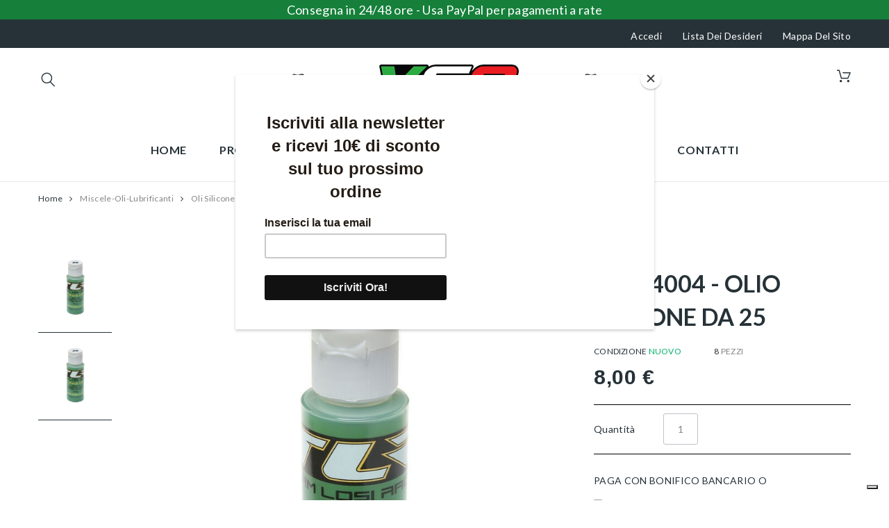

--- FILE ---
content_type: text/html; charset=utf-8
request_url: https://www.vsamodellismo.it/oli-ammortizzatore/374-tlr74004.html
body_size: 14276
content:
<!DOCTYPE HTML> <!--[if lt IE 7]><html class="no-js lt-ie9 lt-ie8 lt-ie7" lang="it-it"><![endif]--> <!--[if IE 7]><html class="no-js lt-ie9 lt-ie8 ie7" lang="it-it"><![endif]--> <!--[if IE 8]><html class="no-js lt-ie9 ie8" lang="it-it"><![endif]--> <!--[if gt IE 8]><html class="no-js ie9" lang="it-it"><![endif]--><html lang="it-it"><head><meta charset="utf-8" /><title>TLR74004 - OLIO SILICONE DA 25 - Vsa Modellismo</title> <script data-keepinline="true">var ajaxGetProductUrl = '//www.vsamodellismo.it/module/cdc_googletagmanager/async';
    var ajaxShippingEvent = 1;
    var ajaxPaymentEvent = 1;

/* datalayer */
dataLayer = window.dataLayer || [];
    let cdcDatalayer = {"pageCategory":"product","event":"view_item","ecommerce":{"currency":"EUR","items":[{"item_name":"374","item_id":"374","price":"8","price_tax_exc":"6.56","price_tax_inc":"8","item_category":"Miscele-Oli-Lubrificanti","item_category2":"Oli Silicone","item_category3":"Oli Ammortizzatore","quantity":8}],"value":"8"},"userLogged":0,"userId":"guest_2912521","google_tag_params":{"ecomm_pagetype":"product","ecomm_prodid":"374","ecomm_totalvalue":8,"ecomm_category":"Miscele-Oli-Lubrificanti/Oli Silicone/Oli Ammortizzatore","ecomm_totalvalue_tax_exc":6.55999999999999960920149533194489777088165283203125}};
    dataLayer.push(cdcDatalayer);

/* call to GTM Tag */
(function(w,d,s,l,i){w[l]=w[l]||[];w[l].push({'gtm.start':
new Date().getTime(),event:'gtm.js'});var f=d.getElementsByTagName(s)[0],
j=d.createElement(s),dl=l!='dataLayer'?'&l='+l:'';j.async=true;j.src=
'https://www.googletagmanager.com/gtm.js?id='+i+dl;f.parentNode.insertBefore(j,f);
})(window,document,'script','dataLayer','GTM-5PQJ6WJ');

/* async call to avoid cache system for dynamic data */
dataLayer.push({
  'event': 'datalayer_ready'
});</script> <meta name="description" content="OLIO SILICONE DA 25" /><meta name="generator" content="PrestaShop" /><meta name="robots" content="index,follow" /><meta name="viewport" content="width=device-width, minimum-scale=0.25, maximum-scale=1.0, initial-scale=1.0" /><meta name="apple-mobile-web-app-capable" content="yes" /><link rel="icon" type="image/vnd.microsoft.icon" href="/img/favicon.ico?1715871982" /><link rel="shortcut icon" type="image/x-icon" href="/img/favicon.ico?1715871982" /><link rel="stylesheet" href="https://fonts.googleapis.com/css?family=Arimo:400,400italic,700,700italic" media="all" /><link rel="stylesheet" href="https://fonts.googleapis.com/css?family=Merriweather:400,300,300italic,400italic,700,700italic" media="all" /><link rel="stylesheet" href="https://fonts.googleapis.com/css2?family=Lato:ital,wght@0,100;0,300;0,400;0,700;0,900;1,100;1,300;1,400;1,700;1,900&display=swap" media="all" /><link rel="stylesheet" href="https://www.vsamodellismo.it/themes/theme1335/cache/v_400_20c3adc8de86a68ad5b15986c7906cea_all.css" media="all" /><link rel="stylesheet" href="https://www.vsamodellismo.it/themes/theme1335/cache/v_400_aee7dc1acfd7dc3f0116e6c4117ddb3f_print.css" media="print" /><meta property="og:type" content="product" /><meta property="og:url" content="https://www.vsamodellismo.it/oli-ammortizzatore/374-tlr74004.html" /><meta property="og:title" content="TLR74004 - OLIO SILICONE DA 25 - Vsa Modellismo" /><meta property="og:site_name" content="Vsa Modellismo" /><meta property="og:description" content="OLIO SILICONE DA 25" /><meta property="og:image" content="https://www.vsamodellismo.it/4339-large_default/tlr74004.jpg" /><meta property="product:pretax_price:amount" content="6.56" /><meta property="product:pretax_price:currency" content="EUR" /><meta property="product:price:amount" content="8" /><meta property="product:price:currency" content="EUR" /><meta property="product:weight:value" content="0.100000" /><meta property="product:weight:units" content="kg" />  </head><body id="product" class="product product-374 product-tlr74004 category-85 category-oli-ammortizzatore hide-left-column hide-right-column lang_it one-column"> <noscript><iframe src="https://www.googletagmanager.com/ns.html?id=GTM-5PQJ6WJ" height="0" width="0" style="display:none;visibility:hidden"></iframe></noscript><!--[if IE]><div class="old-ie"> <a href="http://windows.microsoft.com/en-US/internet-explorer/.."> <img src="https://www.vsamodellismo.it/themes/theme1335/img/ie8-panel/warning_bar_0000_us.jpg" height="42" width="820" alt="You are using an outdated browser. For a faster, safer browsing experience, upgrade for free today."/> </a></div> <![endif]--><div id="page">  <script id="mcjs">!function(c,h,i,m,p){m=c.createElement(h),p=c.getElementsByTagName(h)[0],m.async=1,m.src=i,p.parentNode.insertBefore(m,p)}(document,"script","https://chimpstatic.com/mcjs-connected/js/users/f3f73fc2982ee925cab0c4b60/0886395d4c0b3b4233e398ded.js");</script> <div class="header-container"><div class="simbiosi-banner" style="padding: 3px 0;text-align: center;background-color: #16803b;color: #fff;font-size:18px">Consegna in 24/48 ore - Usa PayPal per pagamenti a rate</div> <header id="header"><div class="nav"> <span id="nav-toggle"><span class="nav-close"></span></span><div class="container"><div class="row"> <nav id="nav-content"><ul id="header_links"><li id="header_link_sitemap"> <a href="https://www.vsamodellismo.it/mappa-del-sito" title="Mappa del sito">Mappa del sito</a></li><li id="header_link_wishlist"> <a href="https://www.vsamodellismo.it/module/blockwishlist/mywishlist" title="Lista dei desideri">Lista dei desideri</a></li></ul><div id="header-login"><div class="current header_user_info"><a id="headeraccount-link" href="#" onclick="return false;">Accedi</a></div><div id="headeraccount-popup"><div class="popup-box"> <span id="popup-close"></span><h2>ACCEDI</h2><form action="https://www.vsamodellismo.it/login" method="post" id="header_login_form"><div class="popup-body"><div id="create_header_account_error" class="alert alert-danger" style="display:none;"></div><div class="form_content clearfix"><div class="form-group"> <input class="is_required validate account_input form-control" data-validate="isEmail" type="text" id="header-email" name="header-email" placeholder="Indirizzo Email" value="" /></div><div class="form-group"> <span><input class="is_required validate account_input form-control" type="password" data-validate="isPasswd" id="header-passwd" name="header-passwd" placeholder="Password" value="" autocomplete="off" /></span></div><p class="submit"> <button type="button" id="HeaderSubmitLogin" name="HeaderSubmitLogin" class="btn btn-default btn-sm"> <i class="fa fa-lock left"></i> Accedi </button></p><div class="clearfix"></div></div></div><div class="popup-footer"><p> <a href="https://www.vsamodellismo.it/account" class="create btn btn-sm">Crea un account</a></p></div></form></div></div></div></nav></div></div></div><div><div class="container"><div class="row"><div id="header_logo"> <a href="https://www.vsamodellismo.it/" title="Vsa Modellismo"> <img class="logo img-responsive" src="https://www.vsamodellismo.it/img/prestashop-logo-1485528994.jpg" alt="Vsa Modellismo" width="600" height="92"/> </a></div><div id="tmsearch" class="col-sm-4 col-md-3 clearfix"> <span id="search-toggle"></span><form id="tmsearchbox" method="get" action="//www.vsamodellismo.it/ricerca" > <input type="hidden" name="controller" value="search" /> <input type="hidden" name="orderby" value="position" /> <input type="hidden" name="orderway" value="desc" /> <input class="tm_search_query form-control" type="text" id="tm_search_query" name="search_query" placeholder="Cerca" value="" /> <button type="submit" name="tm_submit_search" class="btn btn-default button-search"> <span>Cerca</span> </button> <span class="search-close"></span></form></div><div class="col-sm-4 col-md-3 clearfix shopping_cart_block "><div class="shopping_cart"> <a href="https://www.vsamodellismo.it/ordine" title="Vedi il mio carrello" rel="nofollow"></a><div class="cart_block block"><div class="block_content"><div class="cart_block_list"><p class="cart_block_no_products"> Nessun prodotto</p><div class="cart-prices"><div class="cart-prices-line first-line unvisible"> <span class="cart_block_shipping_cost ajax_cart_shipping_cost"> Da definire </span> <span> Spedizione </span></div><div class="cart-prices-line"> <span class="price cart_block_tax_cost ajax_cart_tax_cost">0,00 €</span> <span>Imposta</span></div><div class="cart-prices-line last-line"> <span class="price cart_block_total ajax_block_cart_total">0,00 €</span> <span>Totale:</span></div><p> I prezzi sono IVA inclusa</p></div><p class="cart-buttons"> <a id="button_order_cart" class="btn btn-default btn-sm" href="https://www.vsamodellismo.it/ordine" title="Pagamento" rel="nofollow"> <span> Pagamento </span> </a></p></div></div></div></div></div><div id="layer_cart"><div class="clearfix"><div class="layer_cart_product col-xs-12 col-md-6"> <span class="cross" title="Chiudi la finestra"></span> <span class="title"> Prodotto aggiunto al tuo carrello con successo </span><div class="product-image-container layer_cart_img"></div><div class="layer_cart_product_info"> <span id="layer_cart_product_title" class="product-name"></span> <span id="layer_cart_product_attributes"></span><div> <strong class="dark">Quantità:</strong> <span id="layer_cart_product_quantity"></span></div><div> <strong class="dark">Totale:</strong> <span id="layer_cart_product_price"></span></div></div></div><div class="layer_cart_cart col-xs-12 col-md-6"> <span class="title"> <span class="ajax_cart_product_txt_s unvisible"> Ci sono <span class="ajax_cart_quantity">0</span> elementi nel tuo carrello. </span> <span class="ajax_cart_product_txt "> C'è 1 elemento nel tuo carrello. </span> </span><div class="layer_cart_row"> <strong class="dark"> Totale prodotti (tasse incl.) </strong> <span class="ajax_block_products_total"> </span></div><div class="layer_cart_row"> <strong class="dark unvisible"> Totale spedizione&nbsp;(tasse incl.) </strong> <span class="ajax_cart_shipping_cost unvisible"> Da definire </span></div><div class="layer_cart_row"> <strong class="dark">Imposta</strong> <span class="price cart_block_tax_cost ajax_cart_tax_cost">0,00 €</span></div><div class="layer_cart_row"> <strong class="dark"> Totale (tasse incl.) </strong> <span class="ajax_block_cart_total"> </span></div><div class="button-container"> <span class="continue btn btn-default btn-md" title="Continua lo shopping"> <span> Continua lo shopping </span> </span> <a class="btn btn-default btn-md" href="https://www.vsamodellismo.it/ordine" title="Procedi al checkout" rel="nofollow"> <span> Procedi al checkout </span> </a></div></div></div><div class="crossseling"></div></div><div class="layer_cart_overlay"></div><div class="top_menu top-level tmmegamenu_item"><div id="hamburger-menu" class="menu-title tmmegamenu_item"> <span>Menu</span> <span class="menu-close"></span> <span id="back-link">Back</span></div><ul class="menu clearfix top-level-menu tmmegamenu_item"><li class=" top-level-menu-li tmmegamenu_item it_33271758"><a class="it_33271758 top-level-menu-li-a tmmegamenu_item" href="https://www.vsamodellismo.it/">HOME</a></li><li class=" simple top-level-menu-li tmmegamenu_item it_16326859"><a class="it_16326859 top-level-menu-li-a tmmegamenu_item" href="#">PRODOTTI</a><ul class="is-simplemenu tmmegamenu_item first-level-menu it_16326859"><li class="category"><a href="https://www.vsamodellismo.it/159-realizza-il-tuo-regalo-entro-i-150" title="Realizza il tuo regalo entro i 150€">Realizza il tuo regalo entro i 150€</a></li><li class="category"><a href="https://www.vsamodellismo.it/152-prodotti-in-offerta" title="Prodotti in offerta">Prodotti in offerta</a></li><li class="category"><a href="https://www.vsamodellismo.it/34-automodelli-e-ricambi" title="Automodelli e Ricambi">Automodelli e Ricambi</a><ul><li class="category"><a href="https://www.vsamodellismo.it/164-hong-nor-ix5b-18" title="HONG NOR iX5B 1:8">HONG NOR iX5B 1:8</a></li><li class="category"><a href="https://www.vsamodellismo.it/162-hong-nor-x5b-buggy-18" title="HONG NOR X5B BUGGY 1/8">HONG NOR X5B BUGGY 1/8</a><ul><li class="category"><a href="https://www.vsamodellismo.it/163-ricambi-per-hong-nor-x5b-buggy-18" title="RICAMBI PER HONG NOR X5B BUGGY 1/8">RICAMBI PER HONG NOR X5B BUGGY 1/8</a></li></ul></li><li class="category"><a href="https://www.vsamodellismo.it/142-18-8ight-xe-20-combo-4wd-nitroelectric-race-buggy-kit" title="1/8 8IGHT-X/E 2.0 Combo 4WD Nitro/Electric Race Buggy Kit">1/8 8IGHT-X/E 2.0 Combo 4WD Nitro/Electric Race Buggy Kit</a><ul><li class="category"><a href="https://www.vsamodellismo.it/143-ricambi-18-8ight-xe-20-combo-4wd-nitroelectric-race-buggy-kit" title="Ricambi 1/8 8IGHT-X/E 2.0 Combo 4WD Nitro/Electric Race Buggy Kit">Ricambi 1/8 8IGHT-X/E 2.0 Combo 4WD Nitro/Electric Race Buggy Kit</a></li><li class="category"><a href="https://www.vsamodellismo.it/144-optional-18-8ight-xe-20-combo-4wd-nitroelectric-race-buggy-kit" title="Optional 1/8 8IGHT-X/E 2.0 Combo 4WD Nitro/Electric Race Buggy Kit">Optional 1/8 8IGHT-X/E 2.0 Combo 4WD Nitro/Electric Race Buggy Kit</a></li></ul></li><li class="category"><a href="https://www.vsamodellismo.it/153-tlr-110-22x-4-elite-4wd-buggy-race-kit-c-tlr03026" title="TLR 1/10 22X-4 ELITE 4WD Buggy Race Kit C- TLR03026">TLR 1/10 22X-4 ELITE 4WD Buggy Race Kit C- TLR03026</a></li><li class="category"><a href="https://www.vsamodellismo.it/139-tlr-18-8ight-xe-elite-4wd-electric-buggy-race-kit-8xe-c-tlr04011" title="TLR 1/8 8IGHT-XE ELITE 4WD ELECTRIC BUGGY RACE KIT 8XE (C-TLR04011)">TLR 1/8 8IGHT-XE ELITE 4WD ELECTRIC BUGGY RACE KIT 8XE (C-TLR04011)</a></li><li class="category"><a href="https://www.vsamodellismo.it/132-18-8ight-x-4wd-nitro-buggy-elite-race-kit-tlr04010" title="1/8 8IGHT-X 4WD NITRO BUGGY ELITE RACE KIT (TLR04010)">1/8 8IGHT-X 4WD NITRO BUGGY ELITE RACE KIT (TLR04010)</a><ul><li class="category"><a href="https://www.vsamodellismo.it/133-ricambi" title="RICAMBI">RICAMBI</a></li><li class="category"><a href="https://www.vsamodellismo.it/134-optional-parts" title="OPTIONAL PARTS">OPTIONAL PARTS</a></li></ul></li><li class="category"><a href="https://www.vsamodellismo.it/128-losi-8ight-x-nitro-buggy" title="LOSI 8IGHT-X NITRO BUGGY">LOSI 8IGHT-X NITRO BUGGY</a><ul><li class="category"><a href="https://www.vsamodellismo.it/129-ricambi-losi-8ight-x-nitro-buggy" title="RICAMBI LOSI 8IGHT-X NITRO BUGGY">RICAMBI LOSI 8IGHT-X NITRO BUGGY</a></li><li class="category"><a href="https://www.vsamodellismo.it/130-optional-losi-8ight-x-nitro-buggy" title="OPTIONAL LOSI 8IGHT-X NITRO BUGGY">OPTIONAL LOSI 8IGHT-X NITRO BUGGY</a></li></ul></li><li class="category"><a href="https://www.vsamodellismo.it/154-hb-racing-d8-e8-world-spec" title="HB RACING D8 & E8 World Spec ">HB RACING D8 & E8 World Spec </a><ul><li class="category"><a href="https://www.vsamodellismo.it/155-ricambi" title="Ricambi">Ricambi</a></li></ul></li><li class="category"><a href="https://www.vsamodellismo.it/161-ricambi-per-losi-mico-b" title="RICAMBI PER LOSI MICO-B">RICAMBI PER LOSI MICO-B</a></li></ul></li><li class="category"><a href="https://www.vsamodellismo.it/109-carrozzerie-e-alettoni" title="Carrozzerie e Alettoni">Carrozzerie e Alettoni</a><ul><li class="category"><a href="https://www.vsamodellismo.it/110-alettoni" title="Alettoni">Alettoni</a></li><li class="category"><a href="https://www.vsamodellismo.it/111-carrozzerie" title="Carrozzerie">Carrozzerie</a></li></ul></li><li class="category"><a href="https://www.vsamodellismo.it/150-crawler" title="Crawler">Crawler</a></li><li class="category"><a href="https://www.vsamodellismo.it/126-movimenti-terra-e-non-solo" title="Movimenti Terra e non solo">Movimenti Terra e non solo</a></li><li class="category"><a href="https://www.vsamodellismo.it/124-acessori-rc" title="Acessori RC">Acessori RC</a></li><li class="category"><a href="https://www.vsamodellismo.it/148-accessori-in-carbonio" title="Accessori in carbonio">Accessori in carbonio</a></li><li class="category"><a href="https://www.vsamodellismo.it/48-vsa-special-parts" title="Vsa Special Parts">Vsa Special Parts</a></li><li class="category"><a href="https://www.vsamodellismo.it/30-gomme-off-road" title="Gomme Off-Road ">Gomme Off-Road </a><ul><li class="category"><a href="https://www.vsamodellismo.it/61-proline-off-road-18-buggy" title="Gomme Proline Off-Road 1:8 Buggy">Gomme Proline Off-Road 1:8 Buggy</a></li><li class="category"><a href="https://www.vsamodellismo.it/137-gomme-e-cerchi-proline-110-offroad" title="Gomme e Cerchi Proline 1/10 OffRoad">Gomme e Cerchi Proline 1/10 OffRoad</a></li><li class="category"><a href="https://www.vsamodellismo.it/141-gomme-donuts-racing" title="Gomme Donuts Racing ">Gomme Donuts Racing </a></li><li class="category"><a href="https://www.vsamodellismo.it/156-gomme-jconcepts-off-road" title="Gomme Jconcepts Off-Road ">Gomme Jconcepts Off-Road </a></li><li class="category"><a href="https://www.vsamodellismo.it/31-hot-race-tyres" title="Hot Race tyres">Hot Race tyres</a></li><li class="category"><a href="https://www.vsamodellismo.it/32-cerchi-off-road18" title="Cerchi Off-Road1/8">Cerchi Off-Road1/8</a></li><li class="category"><a href="https://www.vsamodellismo.it/64-cerchi-off-road-110" title="Cerchi Off-Road 1/10">Cerchi Off-Road 1/10</a></li><li class="category"><a href="https://www.vsamodellismo.it/151-gomme-off-road-truggy-18" title="Gomme Off-Road Truggy 1/8">Gomme Off-Road Truggy 1/8</a></li></ul></li><li class="category"><a href="https://www.vsamodellismo.it/27-motori-a-scoppio-acessori" title="Motori a Scoppio & Acessori">Motori a Scoppio & Acessori</a><ul><li class="category"><a href="https://www.vsamodellismo.it/26-marmitte" title="Marmitte">Marmitte</a></li><li class="category"><a href="https://www.vsamodellismo.it/58-collettori" title="Collettori">Collettori</a></li><li class="category"><a href="https://www.vsamodellismo.it/28-filtri" title="Filtri">Filtri</a><ul><li class="category"><a href="https://www.vsamodellismo.it/41-carburante" title="Carburante">Carburante</a></li><li class="category"><a href="https://www.vsamodellismo.it/42-aria" title="Aria">Aria</a></li></ul></li><li class="category"><a href="https://www.vsamodellismo.it/127-candele" title="Candele">Candele</a></li></ul></li><li class="category"><a href="https://www.vsamodellismo.it/25-radiocomandi" title="Radiocomandi">Radiocomandi</a></li><li class="category"><a href="https://www.vsamodellismo.it/74-elettronica" title="Elettronica">Elettronica</a><ul><li class="category"><a href="https://www.vsamodellismo.it/157-motori" title="Motori">Motori</a></li><li class="category"><a href="https://www.vsamodellismo.it/22-batterie" title="Batterie">Batterie</a></li><li class="category"><a href="https://www.vsamodellismo.it/23-regolatori" title="Regolatori">Regolatori</a></li><li class="category"><a href="https://www.vsamodellismo.it/24-caricatori" title="Caricatori">Caricatori</a></li><li class="category"><a href="https://www.vsamodellismo.it/78-servi" title="Servi">Servi</a></li><li class="category"><a href="https://www.vsamodellismo.it/79-squadrette" title="Squadrette">Squadrette</a></li><li class="category"><a href="https://www.vsamodellismo.it/94-spinotti" title="Spinotti">Spinotti</a></li><li class="category"><a href="https://www.vsamodellismo.it/95-connettori" title="Connettori">Connettori</a></li><li class="category"><a href="https://www.vsamodellismo.it/108-avviatore-per-automodello" title="Avviatore per Automodello">Avviatore per Automodello</a></li></ul></li><li class="category"><a href="https://www.vsamodellismo.it/20-utensileria" title="Utensileria">Utensileria</a><ul><li class="category"><a href="https://www.vsamodellismo.it/99-cacciaviti-in-pollice" title="Cacciaviti in pollice">Cacciaviti in pollice</a></li><li class="category"><a href="https://www.vsamodellismo.it/100-cacciaviti-millimetrici" title="Cacciaviti millimetrici">Cacciaviti millimetrici</a></li><li class="category"><a href="https://www.vsamodellismo.it/101-varie" title="Varie">Varie</a></li><li class="category"><a href="https://www.vsamodellismo.it/105-vernici" title="Vernici">Vernici</a></li></ul></li><li class="category"><a href="https://www.vsamodellismo.it/81-cuscinetti" title="Cuscinetti ">Cuscinetti </a><ul><li class="category"><a href="https://www.vsamodellismo.it/90-cuscinetti-motore" title="Cuscinetti Motore">Cuscinetti Motore</a></li><li class="category"><a href="https://www.vsamodellismo.it/91-cuscinetti" title="Cuscinetti ">Cuscinetti </a></li></ul></li><li class="category"><a href="https://www.vsamodellismo.it/82-miscele-oli-lubrificanti" title="Miscele-Oli-Lubrificanti">Miscele-Oli-Lubrificanti</a><ul><li class="category"><a href="https://www.vsamodellismo.it/112-oli-silicone" title="Oli Silicone">Oli Silicone</a><ul><li class="category"><a href="https://www.vsamodellismo.it/85-oli-ammortizzatore" title="Oli Ammortizzatore">Oli Ammortizzatore</a></li><li class="category"><a href="https://www.vsamodellismo.it/96-oli-differenziale" title="Oli Differenziale">Oli Differenziale</a></li></ul></li><li class="category"><a href="https://www.vsamodellismo.it/87-lubrificanti" title="Lubrificanti">Lubrificanti</a></li><li class="category"><a href="https://www.vsamodellismo.it/86-grassi" title="Grassi">Grassi</a></li><li class="category"><a href="https://www.vsamodellismo.it/29-miscele" title="Miscele">Miscele</a><ul><li class="category"><a href="https://www.vsamodellismo.it/56-nitrolux-fuel" title="Nitrolux Fuel">Nitrolux Fuel</a></li><li class="category"><a href="https://www.vsamodellismo.it/140-merlin-fuel" title="Merlin Fuel">Merlin Fuel</a></li></ul></li></ul></li><li class="category"><a href="https://www.vsamodellismo.it/84-cassette-e-borsoni" title="Cassette e Borsoni ">Cassette e Borsoni </a><ul><li class="category"><a href="https://www.vsamodellismo.it/88-borsoni-porta-automodelli" title="Borsoni porta automodelli">Borsoni porta automodelli</a></li><li class="category"><a href="https://www.vsamodellismo.it/89-porta-minuterie-e-utensili" title="Porta Minuterie e Utensili">Porta Minuterie e Utensili</a></li></ul></li></ul></li><li class=" simple top-level-menu-li tmmegamenu_item it_20685705"><a class="it_20685705 top-level-menu-li-a tmmegamenu_item" href="#">PNEUMATICI</a><ul class="is-simplemenu tmmegamenu_item first-level-menu it_20685705"><li class="category"><a href="https://www.vsamodellismo.it/30-gomme-off-road" title="Gomme Off-Road ">Gomme Off-Road </a><ul><li class="category"><a href="https://www.vsamodellismo.it/61-proline-off-road-18-buggy" title="Gomme Proline Off-Road 1:8 Buggy">Gomme Proline Off-Road 1:8 Buggy</a></li><li class="category"><a href="https://www.vsamodellismo.it/137-gomme-e-cerchi-proline-110-offroad" title="Gomme e Cerchi Proline 1/10 OffRoad">Gomme e Cerchi Proline 1/10 OffRoad</a></li><li class="category"><a href="https://www.vsamodellismo.it/141-gomme-donuts-racing" title="Gomme Donuts Racing ">Gomme Donuts Racing </a></li><li class="category"><a href="https://www.vsamodellismo.it/156-gomme-jconcepts-off-road" title="Gomme Jconcepts Off-Road ">Gomme Jconcepts Off-Road </a></li><li class="category"><a href="https://www.vsamodellismo.it/31-hot-race-tyres" title="Hot Race tyres">Hot Race tyres</a></li><li class="category"><a href="https://www.vsamodellismo.it/32-cerchi-off-road18" title="Cerchi Off-Road1/8">Cerchi Off-Road1/8</a></li><li class="category"><a href="https://www.vsamodellismo.it/64-cerchi-off-road-110" title="Cerchi Off-Road 1/10">Cerchi Off-Road 1/10</a></li><li class="category"><a href="https://www.vsamodellismo.it/151-gomme-off-road-truggy-18" title="Gomme Off-Road Truggy 1/8">Gomme Off-Road Truggy 1/8</a></li></ul></li></ul></li><li class=" top-level-menu-li tmmegamenu_item it_24597897"><a class="it_24597897 top-level-menu-li-a tmmegamenu_item" href="https://www.vsamodellismo.it/nuovi-prodotti">Nuovi Prodotti</a></li><li class=" top-level-menu-li tmmegamenu_item it_74652345"><a class="it_74652345 top-level-menu-li-a tmmegamenu_item" href="https://www.vsamodellismo.it/content/4-chi-siamo">Chi siamo</a></li><li class=" top-level-menu-li tmmegamenu_item it_06694267"><a class="it_06694267 top-level-menu-li-a tmmegamenu_item" href="https://www.vsamodellismo.it/contattaci">Contatti</a></li></ul></div></div></div></div> </header></div><div class="columns-container"><div class="breadcrumb clearfix"><div class="container"><ul><li class="home"> <a class="home" href="https://www.vsamodellismo.it/" title="Torna alla Home">Home</a></li><li class="crumb-1"> <a href="https://www.vsamodellismo.it/82-miscele-oli-lubrificanti" title="Miscele-Oli-Lubrificanti" data-gg="">Miscele-Oli-Lubrificanti</a></li><li class="crumb-2"> <a href="https://www.vsamodellismo.it/112-oli-silicone" title="Oli Silicone" data-gg="">Oli Silicone</a></li><li class="crumb-3"> <a href="https://www.vsamodellismo.it/85-oli-ammortizzatore" title="Oli Ammortizzatore" data-gg="">Oli Ammortizzatore</a></li><li class="crumb-4 last"> TLR74004 - OLIO SILICONE DA 25</li></ul></div></div><div id="slider_row"><div class="wrapper it_GRIBASMGBMTB "><div class="row it_MYSPNBXJOGRP "><div class="it_RSUDJSNICRII col-xs-12 "></div></div><div class="row it_ZRZZWPKXFYZV "><div class="it_MWIQWBGMDHPZ col-xs-12 "></div></div></div></div><div id="columns" class="container"><div class="row"><div class="large-left col-sm-12"><div class="row"><div id="center_column" class="center_column col-xs-12 col-sm-12"><div itemscope itemtype="https://schema.org/Product"><meta itemprop="url" content="https://www.vsamodellismo.it/oli-ammortizzatore/374-tlr74004.html"><div class="primary_block row"><h1 itemprop="name" class="mobile-product-name">TLR74004 - OLIO SILICONE DA 25</h1><div class="pb-left-column col-sm-6 col-md-6 col-lg-7"> <span id="prev-img"></span> <span id="next-img"></span><div id="image-block" class="clearfix is_caroucel"> <span id="view_full_size"> <img id="bigpic" itemprop="image" src="https://www.vsamodellismo.it/4339-tm_large_default/tlr74004.jpg" title="TLR74004" alt="TLR74004" width="800" height="800"/> <span class="span_link no-print">Zoom</span> </span></div><div id="views_block" class="clearfix"> <a id="view_scroll_left" class="" title="Altra vista" href="javascript:{}"> Precedente </a><div id="thumbs_list"><ul id="thumbs_list_frame"><li id="thumbnail_4339"> <a href="https://www.vsamodellismo.it/4339-tm_thickbox_default/tlr74004.jpg" data-fancybox-group="other-views" class="fancybox shown" title="TLR74004"> <img class="img-responsive" id="thumb_4339" src="https://www.vsamodellismo.it/4339-tm_large_default/tlr74004.jpg" alt="TLR74004" title="TLR74004" height="80" width="80" itemprop="image" /> </a></li><li id="thumbnail_4340" class="last"> <a href="https://www.vsamodellismo.it/4340-tm_thickbox_default/tlr74004.jpg" data-fancybox-group="other-views" class="fancybox" title="TLR74004"> <img class="img-responsive" id="thumb_4340" src="https://www.vsamodellismo.it/4340-tm_large_default/tlr74004.jpg" alt="TLR74004" title="TLR74004" height="80" width="80" itemprop="image" /> </a></li></ul></div> <a id="view_scroll_right" title="Altra vista" href="javascript:{}"> Successivo </a></div><p class="resetimg clear no-print"> <span id="wrapResetImages" style="display: none;"> <a href="https://www.vsamodellismo.it/oli-ammortizzatore/374-tlr74004.html" data-id="resetImages"> <i class="fa fa-repeat"></i> Mostra tutta le immagini </a> </span></p></div><div class="pb-right-column col-sm-6 col-md-6 col-lg-5"><h1 itemprop="name" class="mobile-hidden">TLR74004 - OLIO SILICONE DA 25</h1><div class="product-info-line"><p id="product_reference" style="display: none;"> <label>Codice prodotto: </label> <span class="editable" itemprop="sku"></span></p><p id="product_condition"> <label>Condizione </label><link itemprop="itemCondition" href="https://schema.org/NewCondition"/> <span class="editable">Nuovo </span></p><p id="availability_statut" style="display: none;"> <span id="availability_value" class="label label-success"></span></p><p id="pQuantityAvailable"> <span id="quantityAvailable">8</span> <span style="display: none;" id="quantityAvailableTxt">Pezzo</span> <span id="quantityAvailableTxtMultiple">Pezzi</span></p></div><p class="warning_inline" id="last_quantities" style="display: none" >Attenzione ultimo pezzo in magazzino!</p><p id="availability_date" style="display: none;"> <span id="availability_date_label">Data di disponibilit&agrave;:</span> <span id="availability_date_value"></span></p><div id="oosHook" style="display: none;">  <form> <input type="text" id="oos_customer_email" name="customer_email" size="20" value="iltuo@email.it" class="mailalerts_oos_email" onclick="clearText();" /><br /> <button type="submit" class="btn btn-default" title="Avvisami quando disponibile" onclick="return addNotification();" id="mailalert_link" rel="nofollow">Avvisami quando disponibile</button> <span id="oos_customer_email_result" style="display:none;"></span></form></div><form id="buy_block" action="https://www.vsamodellismo.it/carrello" method="post"><p class="hidden"> <input type="hidden" name="token" value="081a78203ff20616a993a5bae706ce18" /> <input type="hidden" name="id_product" value="374" id="product_page_product_id" /> <input type="hidden" name="add" value="1" /> <input type="hidden" name="id_product_attribute" id="idCombination" value="" /></p><div class="box-info-product"><div class="content_prices clearfix"><div class="all-price-info"><p class="our_price_display" itemprop="offers" itemscope itemtype="https://schema.org/Offer"><link itemprop="availability" href="https://schema.org/InStock"/><span id="our_price_display" itemprop="price" content="8">8,00 €</span><meta itemprop="priceCurrency" content="EUR" /></p><p id="old_price" class="hidden"><span id="old_price_display"><span class="price"></span></span></p><p id="reduction_percent" style="display:none;"><span id="reduction_percent_display"></span></p><p id="reduction_amount" style="display:none"><span id="reduction_amount_display"></span></p> <span class="tax-info"></span></div><div class="clear"></div></div><div class="product_attributes clearfix"><div class="clearfix"><p id="quantity_wanted_p"> <label for="quantity_wanted">Quantit&agrave;</label> <input type="text" min="1" name="qty" id="quantity_wanted" class="text" value="1" /> <span class="clearfix"></span></p><div class="box-cart-actions"><div id="product_payment_logos"><div class="box-security"><h5 class="product-heading-h5">Paga con bonifico bancario o</h5> <img src="/modules/productpaymentlogos/img/cea33d454b068255af65b9700da9020c.jpg" alt="Paga con bonifico bancario o" class="img-responsive" /></div></div><p class="buttons_bottom_block no-print"> <a id="wishlist_button_nopop" href="#" onclick="WishlistCart('wishlist_block_list', 'add', '374', $('#idCombination').val(), document.getElementById('quantity_wanted').value); return false;" rel="nofollow" title="Aggiungi alla mia lista dei desideri"> Aggiungi alla lista dei desideri </a></p></div></div><p id="minimal_quantity_wanted_p" style="display: none;"> La quantit&agrave; di ordine minimo di acquisto del prodotto &egrave; <b id="minimal_quantity_label">1</b></p></div><div class="box-cart-bottom"><div id="add_to_cart_product_page_button" ><p id="add_to_cart" class="buttons_bottom_block no-print"> <button type="submit" name="Submit" class="btn btn-sm btn-default ajax_add_to_cart_product_button"> <span>Aggiungi al carrello</span> </button></p></div></div></div></form><div class="extra-right"><p class="socialsharing_product no-print"> <button data-type="twitter" type="button" class="btn btn-twitter social-sharing"> <i class="fa fa-twitter"></i> </button> <button data-type="facebook" type="button" class="btn btn-facebook social-sharing"> <i class="fa fa-facebook"></i> </button> <button data-type="google-plus" type="button" class="btn btn-google-plus social-sharing"> <i class="fa fa-google-plus"></i> </button> <button data-type="pinterest" type="button" class="btn btn-pinterest social-sharing"> <i class="fa fa-pinterest"></i> </button></p></div><ul id="usefull_link_block" class="clearfix no-print"></ul></div></div><div class="clearfix product-information"><ul class="product-info-tabs nav nav-stacked"><li class="product-description-tab"><a data-toggle="tab" href="#product-description-tab-content">Pi&ugrave; informazioni</a></li></ul><div class="tab-content"> <span class="accordion active"><a href="#product-description-tab-content">Pi&ugrave; informazioni</a></span><div id="product-description-tab-content" class="product-description-tab-content tab-pane"><div class="rte"><p>OLIO SILICONE DA&nbsp;25</p></div></div></div></div> <section id="crossselling" class="page-product-box"><h3 class="productscategory_h2 page-product-heading"> I clienti che hanno acquistato questo prodotto hanno comprato anche:</h3><div id="crossselling_list"><ul id="crossselling_list_car" class="clearfix"><li class="product-box item" itemprop="isRelatedTo" itemscope itemtype="https://schema.org/Product"><div class="product_desc"> <a class="lnk_img product-image" href="https://www.vsamodellismo.it/ricambi-losi-8ight-x-nitro-buggy/814-tlr242024-riduttore-posteriore-8x.html" title="TLR242024- RIDUTTORE POSTERIORE 8X" > <img itemprop="image" src="https://www.vsamodellismo.it/2082-home_default/tlr242024-riduttore-posteriore-8x.jpg" alt="TLR242024- RIDUTTORE POSTERIORE 8X" /> </a> <a class="btn btn-default ajax_add_to_cart_button" href="https://www.vsamodellismo.it/carrello?qty=1&amp;id_product=814&amp;token=081a78203ff20616a993a5bae706ce18&amp;add=" data-id-product="814" title="Aggiungi al carrello"> <span>Aggiungi al carrello</span> </a></div><div class="s_title_block"><h5 itemprop="name" class="product-name"> <a itemprop="url" href="https://www.vsamodellismo.it/ricambi-losi-8ight-x-nitro-buggy/814-tlr242024-riduttore-posteriore-8x.html" title="TLR242024- RIDUTTORE POSTERIORE 8X"> TLR242024- RIDUTTORE... </a></h5><p></p></div><div class="button-container"> <a itemprop="url" href="$orderProduct.link|escape:'html':'UTF-8'}" class="lnk_view btn btn-default" title="Visualizza"> <span>Vedi dettagli</span></a></div></li><li class="product-box item" itemprop="isRelatedTo" itemscope itemtype="https://schema.org/Product"><div class="product_desc"> <a class="lnk_img product-image" href="https://www.vsamodellismo.it/oli-ammortizzatore/380-tlr74010-olio-silicone-da-40.html" title="TLR74010- OLIO SILICONE DA 40" > <img itemprop="image" src="https://www.vsamodellismo.it/4346-home_default/tlr74010-olio-silicone-da-40.jpg" alt="TLR74010- OLIO SILICONE DA 40" /> </a></div><div class="s_title_block"><h5 itemprop="name" class="product-name"> <a itemprop="url" href="https://www.vsamodellismo.it/oli-ammortizzatore/380-tlr74010-olio-silicone-da-40.html" title="TLR74010- OLIO SILICONE DA 40"> TLR74010- OLIO... </a></h5><p>OLIO SILICONE DA&nbsp;40</p></div><div class="button-container"> <a itemprop="url" href="$orderProduct.link|escape:'html':'UTF-8'}" class="lnk_view btn btn-default" title="Visualizza"> <span>Vedi dettagli</span></a></div></li><li class="product-box item" itemprop="isRelatedTo" itemscope itemtype="https://schema.org/Product"><div class="product_desc"> <a class="lnk_img product-image" href="https://www.vsamodellismo.it/oli-ammortizzatore/381-tlr74011-olio-silicone-da-425.html" title="TLR74011- OLIO SILICONE DA 42.5" > <img itemprop="image" src="https://www.vsamodellismo.it/803-home_default/tlr74011-olio-silicone-da-425.jpg" alt="TLR74011- OLIO SILICONE DA 42.5" /> </a></div><div class="s_title_block"><h5 itemprop="name" class="product-name"> <a itemprop="url" href="https://www.vsamodellismo.it/oli-ammortizzatore/381-tlr74011-olio-silicone-da-425.html" title="TLR74011- OLIO SILICONE DA 42.5"> TLR74011- OLIO... </a></h5><p>OLIO SILICONE DA 42&nbsp;1/2</p></div><div class="button-container"> <a itemprop="url" href="$orderProduct.link|escape:'html':'UTF-8'}" class="lnk_view btn btn-default" title="Visualizza"> <span>Vedi dettagli</span></a></div></li><li class="product-box item" itemprop="isRelatedTo" itemscope itemtype="https://schema.org/Product"><div class="product_desc"> <a class="lnk_img product-image" href="https://www.vsamodellismo.it/oli-ammortizzatore/377-tlr74007.html" title="TLR74007- OLIO SILICONE DA 30.5" > <img itemprop="image" src="https://www.vsamodellismo.it/4341-home_default/tlr74007.jpg" alt="TLR74007- OLIO SILICONE DA 30.5" /> </a> <a class="btn btn-default ajax_add_to_cart_button" href="https://www.vsamodellismo.it/carrello?qty=1&amp;id_product=377&amp;token=081a78203ff20616a993a5bae706ce18&amp;add=" data-id-product="377" title="Aggiungi al carrello"> <span>Aggiungi al carrello</span> </a></div><div class="s_title_block"><h5 itemprop="name" class="product-name"> <a itemprop="url" href="https://www.vsamodellismo.it/oli-ammortizzatore/377-tlr74007.html" title="TLR74007- OLIO SILICONE DA 30.5"> TLR74007- OLIO... </a></h5><p>OLIO SILICONE DA 32 1/2</p></div><div class="button-container"> <a itemprop="url" href="$orderProduct.link|escape:'html':'UTF-8'}" class="lnk_view btn btn-default" title="Visualizza"> <span>Vedi dettagli</span></a></div></li><li class="product-box item" itemprop="isRelatedTo" itemscope itemtype="https://schema.org/Product"><div class="product_desc"> <a class="lnk_img product-image" href="https://www.vsamodellismo.it/cuscinetti/342-8x14x4-per-fusello-antpost-diff-centrale.html" title="8X14X4 PER FUSELLO ANT.POST + DIFF. CENTRALE" > <img itemprop="image" src="https://www.vsamodellismo.it/725-home_default/8x14x4-per-fusello-antpost-diff-centrale.jpg" alt="8X14X4 PER FUSELLO ANT.POST + DIFF. CENTRALE" /> </a> <a class="btn btn-default ajax_add_to_cart_button" href="https://www.vsamodellismo.it/carrello?qty=1&amp;id_product=342&amp;token=081a78203ff20616a993a5bae706ce18&amp;add=" data-id-product="342" title="Aggiungi al carrello"> <span>Aggiungi al carrello</span> </a></div><div class="s_title_block"><h5 itemprop="name" class="product-name"> <a itemprop="url" href="https://www.vsamodellismo.it/cuscinetti/342-8x14x4-per-fusello-antpost-diff-centrale.html" title="8X14X4 PER FUSELLO ANT.POST + DIFF. CENTRALE"> 8X14X4 PER FUSELLO... </a></h5><p>CUSCINETTO 8X14X4 PER FUSELLO ANT.POST + DIFF....</p></div><div class="button-container"> <a itemprop="url" href="$orderProduct.link|escape:'html':'UTF-8'}" class="lnk_view btn btn-default" title="Visualizza"> <span>Vedi dettagli</span></a></div></li><li class="product-box item" itemprop="isRelatedTo" itemscope itemtype="https://schema.org/Product"><div class="product_desc"> <a class="lnk_img product-image" href="https://www.vsamodellismo.it/ricambi-losi-8ight-x-nitro-buggy/815-tlr242025-riduttore-anteriore.html" title="TLR242025 - RIDUTTORE ANTERIORE" > <img itemprop="image" src="https://www.vsamodellismo.it/3563-home_default/tlr242025-riduttore-anteriore.jpg" alt="TLR242025 - RIDUTTORE ANTERIORE" /> </a> <a class="btn btn-default ajax_add_to_cart_button" href="https://www.vsamodellismo.it/carrello?qty=1&amp;id_product=815&amp;token=081a78203ff20616a993a5bae706ce18&amp;add=" data-id-product="815" title="Aggiungi al carrello"> <span>Aggiungi al carrello</span> </a></div><div class="s_title_block"><h5 itemprop="name" class="product-name"> <a itemprop="url" href="https://www.vsamodellismo.it/ricambi-losi-8ight-x-nitro-buggy/815-tlr242025-riduttore-anteriore.html" title="TLR242025 - RIDUTTORE ANTERIORE"> TLR242025 - RIDUTTORE... </a></h5><p></p></div><div class="button-container"> <a itemprop="url" href="$orderProduct.link|escape:'html':'UTF-8'}" class="lnk_view btn btn-default" title="Visualizza"> <span>Vedi dettagli</span></a></div></li></ul></div> </section><section class="page-product-box blockproductscategory"><h3 class="productscategory_h3 page-product-heading"> 22 altri prodotti della stessa categoria:</h3><div id="productscategory_list" class="clearfix"><ul id="bxslider1" class="bxslider clearfix"><li class="product-box item"><div class="product_desc"> <a href="https://www.vsamodellismo.it/oli-ammortizzatore/372-tlr74002-olio-silicone-da-20.html" class="lnk_img product-image" title="TLR74002- OLIO SILICONE DA 20"> <img src="https://www.vsamodellismo.it/789-tm_home_default/tlr74002-olio-silicone-da-20.jpg" alt="TLR74002- OLIO SILICONE DA 20" /> </a><div class="no-print"> <a class="btn btn-default ajax_add_to_cart_button" href="https://www.vsamodellismo.it/carrello?qty=1&amp;id_product=372&amp;token=081a78203ff20616a993a5bae706ce18&amp;add=" data-id-product="372" title="Aggiungi al carrello"> <span>Aggiungi al carrello</span> </a></div></div><h5 itemprop="name" class="product-name"> <a href="https://www.vsamodellismo.it/oli-ammortizzatore/372-tlr74002-olio-silicone-da-20.html" title="TLR74002- OLIO SILICONE DA 20">TLR74002- OLIO SILICONE DA 20</a></h5><div class="button-container"> <a itemprop="url" href="" class="lnk_view btn btn-default" title="Visualizza"> <span>Vedi dettagli</span></a></div></li><li class="product-box item"><div class="product_desc"> <a href="https://www.vsamodellismo.it/oli-ammortizzatore/373-tlr74003-olio-silicone-da-225.html" class="lnk_img product-image" title="TLR74003-OLIO SILICONE DA 22,5"> <img src="https://www.vsamodellismo.it/4334-tm_home_default/tlr74003-olio-silicone-da-225.jpg" alt="TLR74003-OLIO SILICONE DA 22,5" /> </a><div class="no-print"> <a class="btn btn-default ajax_add_to_cart_button" href="https://www.vsamodellismo.it/carrello?qty=1&amp;id_product=373&amp;token=081a78203ff20616a993a5bae706ce18&amp;add=" data-id-product="373" title="Aggiungi al carrello"> <span>Aggiungi al carrello</span> </a></div></div><h5 itemprop="name" class="product-name"> <a href="https://www.vsamodellismo.it/oli-ammortizzatore/373-tlr74003-olio-silicone-da-225.html" title="TLR74003-OLIO SILICONE DA 22,5">TLR74003-OLIO SILICONE DA 22,5</a></h5><div class="button-container"> <a itemprop="url" href="" class="lnk_view btn btn-default" title="Visualizza"> <span>Vedi dettagli</span></a></div></li><li class="product-box item"><div class="product_desc"> <a href="https://www.vsamodellismo.it/oli-ammortizzatore/375-tlr74005-olio-silicone-da-275.html" class="lnk_img product-image" title="TLR74005- OLIO SILICONE DA 27.5"> <img src="https://www.vsamodellismo.it/4338-tm_home_default/tlr74005-olio-silicone-da-275.jpg" alt="TLR74005- OLIO SILICONE DA 27.5" /> </a><div class="no-print"> <a class="btn btn-default ajax_add_to_cart_button" href="https://www.vsamodellismo.it/carrello?qty=1&amp;id_product=375&amp;token=081a78203ff20616a993a5bae706ce18&amp;add=" data-id-product="375" title="Aggiungi al carrello"> <span>Aggiungi al carrello</span> </a></div></div><h5 itemprop="name" class="product-name"> <a href="https://www.vsamodellismo.it/oli-ammortizzatore/375-tlr74005-olio-silicone-da-275.html" title="TLR74005- OLIO SILICONE DA 27.5">TLR74005- OLIO SILICONE DA 27.5</a></h5><div class="button-container"> <a itemprop="url" href="" class="lnk_view btn btn-default" title="Visualizza"> <span>Vedi dettagli</span></a></div></li><li class="product-box item"><div class="product_desc"> <a href="https://www.vsamodellismo.it/oli-ammortizzatore/376-tlr74006-olio-silicone-da-30.html" class="lnk_img product-image" title="TLR74006- OLIO SILICONE DA 30"> <img src="https://www.vsamodellismo.it/4337-tm_home_default/tlr74006-olio-silicone-da-30.jpg" alt="TLR74006- OLIO SILICONE DA 30" /> </a><div class="no-print"> <a class="btn btn-default ajax_add_to_cart_button" href="https://www.vsamodellismo.it/carrello?qty=1&amp;id_product=376&amp;token=081a78203ff20616a993a5bae706ce18&amp;add=" data-id-product="376" title="Aggiungi al carrello"> <span>Aggiungi al carrello</span> </a></div></div><h5 itemprop="name" class="product-name"> <a href="https://www.vsamodellismo.it/oli-ammortizzatore/376-tlr74006-olio-silicone-da-30.html" title="TLR74006- OLIO SILICONE DA 30">TLR74006- OLIO SILICONE DA 30</a></h5><div class="button-container"> <a itemprop="url" href="" class="lnk_view btn btn-default" title="Visualizza"> <span>Vedi dettagli</span></a></div></li><li class="product-box item"><div class="product_desc"> <a href="https://www.vsamodellismo.it/oli-ammortizzatore/377-tlr74007.html" class="lnk_img product-image" title="TLR74007- OLIO SILICONE DA 30.5"> <img src="https://www.vsamodellismo.it/4341-tm_home_default/tlr74007.jpg" alt="TLR74007- OLIO SILICONE DA 30.5" /> </a><div class="no-print"> <a class="btn btn-default ajax_add_to_cart_button" href="https://www.vsamodellismo.it/carrello?qty=1&amp;id_product=377&amp;token=081a78203ff20616a993a5bae706ce18&amp;add=" data-id-product="377" title="Aggiungi al carrello"> <span>Aggiungi al carrello</span> </a></div></div><h5 itemprop="name" class="product-name"> <a href="https://www.vsamodellismo.it/oli-ammortizzatore/377-tlr74007.html" title="TLR74007- OLIO SILICONE DA 30.5">TLR74007- OLIO SILICONE DA 30.5</a></h5><div class="button-container"> <a itemprop="url" href="" class="lnk_view btn btn-default" title="Visualizza"> <span>Vedi dettagli</span></a></div></li><li class="product-box item"><div class="product_desc"> <a href="https://www.vsamodellismo.it/oli-ammortizzatore/378-tlr74008-olio-silicone-da-35.html" class="lnk_img product-image" title="TLR74008- OLIO SILICONE DA 35"> <img src="https://www.vsamodellismo.it/4343-tm_home_default/tlr74008-olio-silicone-da-35.jpg" alt="TLR74008- OLIO SILICONE DA 35" /> </a><div class="no-print"> <a class="btn btn-default ajax_add_to_cart_button" href="https://www.vsamodellismo.it/carrello?qty=1&amp;id_product=378&amp;token=081a78203ff20616a993a5bae706ce18&amp;add=" data-id-product="378" title="Aggiungi al carrello"> <span>Aggiungi al carrello</span> </a></div></div><h5 itemprop="name" class="product-name"> <a href="https://www.vsamodellismo.it/oli-ammortizzatore/378-tlr74008-olio-silicone-da-35.html" title="TLR74008- OLIO SILICONE DA 35">TLR74008- OLIO SILICONE DA 35</a></h5><div class="button-container"> <a itemprop="url" href="" class="lnk_view btn btn-default" title="Visualizza"> <span>Vedi dettagli</span></a></div></li><li class="product-box item"><div class="product_desc"> <a href="https://www.vsamodellismo.it/oli-ammortizzatore/379-tlr74009-olio-silicone-da-37-12.html" class="lnk_img product-image" title="TLR74009- OLIO SILICONE DA 37 1/2"> <img src="https://www.vsamodellismo.it/4345-tm_home_default/tlr74009-olio-silicone-da-37-12.jpg" alt="TLR74009- OLIO SILICONE DA 37 1/2" /> </a><div class="no-print"> <a class="btn btn-default ajax_add_to_cart_button" href="https://www.vsamodellismo.it/carrello?qty=1&amp;id_product=379&amp;token=081a78203ff20616a993a5bae706ce18&amp;add=" data-id-product="379" title="Aggiungi al carrello"> <span>Aggiungi al carrello</span> </a></div></div><h5 itemprop="name" class="product-name"> <a href="https://www.vsamodellismo.it/oli-ammortizzatore/379-tlr74009-olio-silicone-da-37-12.html" title="TLR74009- OLIO SILICONE DA 37 1/2">TLR74009- OLIO SILICONE DA 37 1/2</a></h5><div class="button-container"> <a itemprop="url" href="" class="lnk_view btn btn-default" title="Visualizza"> <span>Vedi dettagli</span></a></div></li><li class="product-box item"><div class="product_desc"> <a href="https://www.vsamodellismo.it/oli-ammortizzatore/380-tlr74010-olio-silicone-da-40.html" class="lnk_img product-image" title="TLR74010- OLIO SILICONE DA 40"> <img src="https://www.vsamodellismo.it/4346-tm_home_default/tlr74010-olio-silicone-da-40.jpg" alt="TLR74010- OLIO SILICONE DA 40" /> </a></div><h5 itemprop="name" class="product-name"> <a href="https://www.vsamodellismo.it/oli-ammortizzatore/380-tlr74010-olio-silicone-da-40.html" title="TLR74010- OLIO SILICONE DA 40">TLR74010- OLIO SILICONE DA 40</a></h5><div class="button-container"> <a itemprop="url" href="" class="lnk_view btn btn-default" title="Visualizza"> <span>Vedi dettagli</span></a></div></li><li class="product-box item"><div class="product_desc"> <a href="https://www.vsamodellismo.it/oli-ammortizzatore/381-tlr74011-olio-silicone-da-425.html" class="lnk_img product-image" title="TLR74011- OLIO SILICONE DA 42.5"> <img src="https://www.vsamodellismo.it/803-tm_home_default/tlr74011-olio-silicone-da-425.jpg" alt="TLR74011- OLIO SILICONE DA 42.5" /> </a></div><h5 itemprop="name" class="product-name"> <a href="https://www.vsamodellismo.it/oli-ammortizzatore/381-tlr74011-olio-silicone-da-425.html" title="TLR74011- OLIO SILICONE DA 42.5">TLR74011- OLIO SILICONE DA 42.5</a></h5><div class="button-container"> <a itemprop="url" href="" class="lnk_view btn btn-default" title="Visualizza"> <span>Vedi dettagli</span></a></div></li><li class="product-box item"><div class="product_desc"> <a href="https://www.vsamodellismo.it/oli-ammortizzatore/382-tlr74012-olio-silicone-da-45.html" class="lnk_img product-image" title="TLR74012- OLIO SILICONE DA 45"> <img src="https://www.vsamodellismo.it/805-tm_home_default/tlr74012-olio-silicone-da-45.jpg" alt="TLR74012- OLIO SILICONE DA 45" /> </a><div class="no-print"> <a class="btn btn-default ajax_add_to_cart_button" href="https://www.vsamodellismo.it/carrello?qty=1&amp;id_product=382&amp;token=081a78203ff20616a993a5bae706ce18&amp;add=" data-id-product="382" title="Aggiungi al carrello"> <span>Aggiungi al carrello</span> </a></div></div><h5 itemprop="name" class="product-name"> <a href="https://www.vsamodellismo.it/oli-ammortizzatore/382-tlr74012-olio-silicone-da-45.html" title="TLR74012- OLIO SILICONE DA 45">TLR74012- OLIO SILICONE DA 45</a></h5><div class="button-container"> <a itemprop="url" href="" class="lnk_view btn btn-default" title="Visualizza"> <span>Vedi dettagli</span></a></div></li><li class="product-box item"><div class="product_desc"> <a href="https://www.vsamodellismo.it/oli-ammortizzatore/383-tlr74013-olio-silicone-da-50.html" class="lnk_img product-image" title="TLR74013- OLIO SILICONE DA 50"> <img src="https://www.vsamodellismo.it/807-tm_home_default/tlr74013-olio-silicone-da-50.jpg" alt="TLR74013- OLIO SILICONE DA 50" /> </a></div><h5 itemprop="name" class="product-name"> <a href="https://www.vsamodellismo.it/oli-ammortizzatore/383-tlr74013-olio-silicone-da-50.html" title="TLR74013- OLIO SILICONE DA 50">TLR74013- OLIO SILICONE DA 50</a></h5><div class="button-container"> <a itemprop="url" href="" class="lnk_view btn btn-default" title="Visualizza"> <span>Vedi dettagli</span></a></div></li><li class="product-box item"><div class="product_desc"> <a href="https://www.vsamodellismo.it/oli-ammortizzatore/384-tlr74014.html" class="lnk_img product-image" title="TLR74014- OLIO SILICONE DA 60"> <img src="https://www.vsamodellismo.it/809-tm_home_default/tlr74014.jpg" alt="TLR74014- OLIO SILICONE DA 60" /> </a><div class="no-print"> <a class="btn btn-default ajax_add_to_cart_button" href="https://www.vsamodellismo.it/carrello?qty=1&amp;id_product=384&amp;token=081a78203ff20616a993a5bae706ce18&amp;add=" data-id-product="384" title="Aggiungi al carrello"> <span>Aggiungi al carrello</span> </a></div></div><h5 itemprop="name" class="product-name"> <a href="https://www.vsamodellismo.it/oli-ammortizzatore/384-tlr74014.html" title="TLR74014- OLIO SILICONE DA 60">TLR74014- OLIO SILICONE DA 60</a></h5><div class="button-container"> <a itemprop="url" href="" class="lnk_view btn btn-default" title="Visualizza"> <span>Vedi dettagli</span></a></div></li><li class="product-box item"><div class="product_desc"> <a href="https://www.vsamodellismo.it/oli-ammortizzatore/385-tlr74015.html" class="lnk_img product-image" title="TLR74015- OLIO SILICONE DA 70"> <img src="https://www.vsamodellismo.it/811-tm_home_default/tlr74015.jpg" alt="TLR74015- OLIO SILICONE DA 70" /> </a><div class="no-print"> <a class="btn btn-default ajax_add_to_cart_button" href="https://www.vsamodellismo.it/carrello?qty=1&amp;id_product=385&amp;token=081a78203ff20616a993a5bae706ce18&amp;add=" data-id-product="385" title="Aggiungi al carrello"> <span>Aggiungi al carrello</span> </a></div></div><h5 itemprop="name" class="product-name"> <a href="https://www.vsamodellismo.it/oli-ammortizzatore/385-tlr74015.html" title="TLR74015- OLIO SILICONE DA 70">TLR74015- OLIO SILICONE DA 70</a></h5><div class="button-container"> <a itemprop="url" href="" class="lnk_view btn btn-default" title="Visualizza"> <span>Vedi dettagli</span></a></div></li><li class="product-box item"><div class="product_desc"> <a href="https://www.vsamodellismo.it/oli-ammortizzatore/386-tlr74016.html" class="lnk_img product-image" title="TLR74016- OLIO SILICONE DA 80"> <img src="https://www.vsamodellismo.it/813-tm_home_default/tlr74016.jpg" alt="TLR74016- OLIO SILICONE DA 80" /> </a><div class="no-print"> <a class="btn btn-default ajax_add_to_cart_button" href="https://www.vsamodellismo.it/carrello?qty=1&amp;id_product=386&amp;token=081a78203ff20616a993a5bae706ce18&amp;add=" data-id-product="386" title="Aggiungi al carrello"> <span>Aggiungi al carrello</span> </a></div></div><h5 itemprop="name" class="product-name"> <a href="https://www.vsamodellismo.it/oli-ammortizzatore/386-tlr74016.html" title="TLR74016- OLIO SILICONE DA 80">TLR74016- OLIO SILICONE DA 80</a></h5><div class="button-container"> <a itemprop="url" href="" class="lnk_view btn btn-default" title="Visualizza"> <span>Vedi dettagli</span></a></div></li><li class="product-box item"><div class="product_desc"> <a href="https://www.vsamodellismo.it/oli-ammortizzatore/387-tlr74022.html" class="lnk_img product-image" title="TLR74022- OLIO SILICONE DA 25 120 ML"> <img src="https://www.vsamodellismo.it/815-tm_home_default/tlr74022.jpg" alt="TLR74022- OLIO SILICONE DA 25 120 ML" /> </a><div class="no-print"> <a class="btn btn-default ajax_add_to_cart_button" href="https://www.vsamodellismo.it/carrello?qty=1&amp;id_product=387&amp;token=081a78203ff20616a993a5bae706ce18&amp;add=" data-id-product="387" title="Aggiungi al carrello"> <span>Aggiungi al carrello</span> </a></div></div><h5 itemprop="name" class="product-name"> <a href="https://www.vsamodellismo.it/oli-ammortizzatore/387-tlr74022.html" title="TLR74022- OLIO SILICONE DA 25 120 ML">TLR74022- OLIO SILICONE DA 25 120 ML</a></h5><div class="button-container"> <a itemprop="url" href="" class="lnk_view btn btn-default" title="Visualizza"> <span>Vedi dettagli</span></a></div></li><li class="product-box item"><div class="product_desc"> <a href="https://www.vsamodellismo.it/oli-ammortizzatore/388-tlr74023.html" class="lnk_img product-image" title="TLR74023- OLIO SILICONE DA 30 120 ML"> <img src="https://www.vsamodellismo.it/817-tm_home_default/tlr74023.jpg" alt="TLR74023- OLIO SILICONE DA 30 120 ML" /> </a><div class="no-print"> <a class="btn btn-default ajax_add_to_cart_button" href="https://www.vsamodellismo.it/carrello?qty=1&amp;id_product=388&amp;token=081a78203ff20616a993a5bae706ce18&amp;add=" data-id-product="388" title="Aggiungi al carrello"> <span>Aggiungi al carrello</span> </a></div></div><h5 itemprop="name" class="product-name"> <a href="https://www.vsamodellismo.it/oli-ammortizzatore/388-tlr74023.html" title="TLR74023- OLIO SILICONE DA 30 120 ML">TLR74023- OLIO SILICONE DA 30 120 ML</a></h5><div class="button-container"> <a itemprop="url" href="" class="lnk_view btn btn-default" title="Visualizza"> <span>Vedi dettagli</span></a></div></li><li class="product-box item"><div class="product_desc"> <a href="https://www.vsamodellismo.it/oli-ammortizzatore/389-tlr74024.html" class="lnk_img product-image" title="TLR74024- OLIO SILICONE DA 35 120 ML"> <img src="https://www.vsamodellismo.it/819-tm_home_default/tlr74024.jpg" alt="TLR74024- OLIO SILICONE DA 35 120 ML" /> </a></div><h5 itemprop="name" class="product-name"> <a href="https://www.vsamodellismo.it/oli-ammortizzatore/389-tlr74024.html" title="TLR74024- OLIO SILICONE DA 35 120 ML">TLR74024- OLIO SILICONE DA 35 120 ML</a></h5><div class="button-container"> <a itemprop="url" href="" class="lnk_view btn btn-default" title="Visualizza"> <span>Vedi dettagli</span></a></div></li><li class="product-box item"><div class="product_desc"> <a href="https://www.vsamodellismo.it/oli-ammortizzatore/390-tlr74025.html" class="lnk_img product-image" title="TLR74025- OLIO SILICONE DA 40 120 ML"> <img src="https://www.vsamodellismo.it/821-tm_home_default/tlr74025.jpg" alt="TLR74025- OLIO SILICONE DA 40 120 ML" /> </a></div><h5 itemprop="name" class="product-name"> <a href="https://www.vsamodellismo.it/oli-ammortizzatore/390-tlr74025.html" title="TLR74025- OLIO SILICONE DA 40 120 ML">TLR74025- OLIO SILICONE DA 40 120 ML</a></h5><div class="button-container"> <a itemprop="url" href="" class="lnk_view btn btn-default" title="Visualizza"> <span>Vedi dettagli</span></a></div></li><li class="product-box item"><div class="product_desc"> <a href="https://www.vsamodellismo.it/oli-ammortizzatore/391-tlr74027.html" class="lnk_img product-image" title="TLR74027- OLIO SILICONE DA 50 120 ML"> <img src="https://www.vsamodellismo.it/823-tm_home_default/tlr74027.jpg" alt="TLR74027- OLIO SILICONE DA 50 120 ML" /> </a><div class="no-print"> <a class="btn btn-default ajax_add_to_cart_button" href="https://www.vsamodellismo.it/carrello?qty=1&amp;id_product=391&amp;token=081a78203ff20616a993a5bae706ce18&amp;add=" data-id-product="391" title="Aggiungi al carrello"> <span>Aggiungi al carrello</span> </a></div></div><h5 itemprop="name" class="product-name"> <a href="https://www.vsamodellismo.it/oli-ammortizzatore/391-tlr74027.html" title="TLR74027- OLIO SILICONE DA 50 120 ML">TLR74027- OLIO SILICONE DA 50 120 ML</a></h5><div class="button-container"> <a itemprop="url" href="" class="lnk_view btn btn-default" title="Visualizza"> <span>Vedi dettagli</span></a></div></li><li class="product-box item"><div class="product_desc"> <a href="https://www.vsamodellismo.it/oli-ammortizzatore/392-tlr74029.html" class="lnk_img product-image" title="TLR74029- OLIO SILICONE DA 32 120 ML"> <img src="https://www.vsamodellismo.it/825-tm_home_default/tlr74029.jpg" alt="TLR74029- OLIO SILICONE DA 32 120 ML" /> </a><div class="no-print"> <a class="btn btn-default ajax_add_to_cart_button" href="https://www.vsamodellismo.it/carrello?qty=1&amp;id_product=392&amp;token=081a78203ff20616a993a5bae706ce18&amp;add=" data-id-product="392" title="Aggiungi al carrello"> <span>Aggiungi al carrello</span> </a></div></div><h5 itemprop="name" class="product-name"> <a href="https://www.vsamodellismo.it/oli-ammortizzatore/392-tlr74029.html" title="TLR74029- OLIO SILICONE DA 32 120 ML">TLR74029- OLIO SILICONE DA 32 120 ML</a></h5><div class="button-container"> <a itemprop="url" href="" class="lnk_view btn btn-default" title="Visualizza"> <span>Vedi dettagli</span></a></div></li><li class="product-box item"><div class="product_desc"> <a href="https://www.vsamodellismo.it/oli-silicone/371-tlr74001-olio-silicone-da-17-12.html" class="lnk_img product-image" title="TLR74001- OLIO SILICONE DA 17 1/2"> <img src="https://www.vsamodellismo.it/787-tm_home_default/tlr74001-olio-silicone-da-17-12.jpg" alt="TLR74001- OLIO SILICONE DA 17 1/2" /> </a><div class="no-print"> <a class="btn btn-default ajax_add_to_cart_button" href="https://www.vsamodellismo.it/carrello?qty=1&amp;id_product=371&amp;token=081a78203ff20616a993a5bae706ce18&amp;add=" data-id-product="371" title="Aggiungi al carrello"> <span>Aggiungi al carrello</span> </a></div></div><h5 itemprop="name" class="product-name"> <a href="https://www.vsamodellismo.it/oli-silicone/371-tlr74001-olio-silicone-da-17-12.html" title="TLR74001- OLIO SILICONE DA 17 1/2">TLR74001- OLIO SILICONE DA 17 1/2</a></h5><div class="button-container"> <a itemprop="url" href="" class="lnk_view btn btn-default" title="Visualizza"> <span>Vedi dettagli</span></a></div></li><li class="product-box item"><div class="product_desc"> <a href="https://www.vsamodellismo.it/oli-silicone/393-tlr74030.html" class="lnk_img product-image" title="TLR74030"> <img src="https://www.vsamodellismo.it/4348-tm_home_default/tlr74030.jpg" alt="TLR74030" /> </a><div class="no-print"> <a class="btn btn-default ajax_add_to_cart_button" href="https://www.vsamodellismo.it/carrello?qty=1&amp;id_product=393&amp;token=081a78203ff20616a993a5bae706ce18&amp;add=" data-id-product="393" title="Aggiungi al carrello"> <span>Aggiungi al carrello</span> </a></div></div><h5 itemprop="name" class="product-name"> <a href="https://www.vsamodellismo.it/oli-silicone/393-tlr74030.html" title="TLR74030">TLR74030</a></h5><div class="button-container"> <a itemprop="url" href="" class="lnk_view btn btn-default" title="Visualizza"> <span>Vedi dettagli</span></a></div></li></ul></div> </section>  </div></div></div></div></div></div><div id="hook_home"></div></div><div class="footer-container"><div id="footer"><div class="wrapper it_TGNYGCKOCVNS "><div class="row it_PHIOGLQLPSVP container"><div class="it_FSUFPWLYIBCK col-xs-12 col-sm-3 "><section class="footer-block" id="block_various_links_footer"><h4>Informazioni</h4><ul class="toggle-footer"><li class="item"> <a href="https://www.vsamodellismo.it/offerte" title="Prodotti in offerta"> Prodotti in offerta </a></li><li class="item"> <a href="https://www.vsamodellismo.it/nuovi-prodotti" title="Nuovi prodotti"> Nuovi prodotti </a></li><li class="item"> <a href="https://www.vsamodellismo.it/negozi" title="I nostri negozi"> I nostri negozi </a></li><li class="item"> <a href="https://www.vsamodellismo.it/contattaci" title="Contattaci"> Contattaci </a></li><li class="item"> <a href="https://www.vsamodellismo.it/content/8-le-nostre-piste" title="Le Nostre Piste"> Le Nostre Piste </a></li><li class="item"> <a href="https://www.vsamodellismo.it/content/3-termini-e-condizioni-di-uso" title="Termini e condizioni d&#039;uso"> Termini e condizioni d&#039;uso </a></li></ul> <a href="https://www.iubenda.com/privacy-policy/41576216" class="iubenda-nostyle no-brand iubenda-embed" title="Privacy Policy">Privacy Policy</a> <br /><a href="https://www.iubenda.com/privacy-policy/41576216/cookie-policy" class="iubenda-nostyle no-brand iubenda-embed" title="Cookie Policy">Cookie Policy</a>  </section></div><div class="it_REBIZVVKWZMS col-xs-12 col-sm-3 "><section class="blockcategories_footer footer-block"><h4>Categorie</h4><div class="category_footer toggle-footer"><div class="list"><ul class="tree dhtml"><li > <a href="https://www.vsamodellismo.it/159-realizza-il-tuo-regalo-entro-i-150" title=""> Realizza il tuo regalo entro i 150€ </a></li><li > <a href="https://www.vsamodellismo.it/152-prodotti-in-offerta" title=""> Prodotti in offerta </a></li><li > <a href="https://www.vsamodellismo.it/34-automodelli-e-ricambi" title=""> Automodelli e Ricambi </a><ul><li > <a href="https://www.vsamodellismo.it/164-hong-nor-ix5b-18" title=""> HONG NOR iX5B 1:8 </a></li><li > <a href="https://www.vsamodellismo.it/162-hong-nor-x5b-buggy-18" title=""> HONG NOR X5B BUGGY 1/8 </a><ul><li > <a href="https://www.vsamodellismo.it/163-ricambi-per-hong-nor-x5b-buggy-18" title=""> RICAMBI PER HONG NOR X5B BUGGY 1/8 </a></li></ul></li><li > <a href="https://www.vsamodellismo.it/142-18-8ight-xe-20-combo-4wd-nitroelectric-race-buggy-kit" title=""> 1/8 8IGHT-X/E 2.0 Combo 4WD Nitro/Electric Race Buggy Kit </a><ul><li > <a href="https://www.vsamodellismo.it/143-ricambi-18-8ight-xe-20-combo-4wd-nitroelectric-race-buggy-kit" title=""> Ricambi 1/8 8IGHT-X/E 2.0 Combo 4WD Nitro/Electric Race Buggy Kit </a></li><li > <a href="https://www.vsamodellismo.it/144-optional-18-8ight-xe-20-combo-4wd-nitroelectric-race-buggy-kit" title=""> Optional 1/8 8IGHT-X/E 2.0 Combo 4WD Nitro/Electric Race Buggy Kit </a></li></ul></li><li > <a href="https://www.vsamodellismo.it/153-tlr-110-22x-4-elite-4wd-buggy-race-kit-c-tlr03026" title=""> TLR 1/10 22X-4 ELITE 4WD Buggy Race Kit C- TLR03026 </a></li><li > <a href="https://www.vsamodellismo.it/139-tlr-18-8ight-xe-elite-4wd-electric-buggy-race-kit-8xe-c-tlr04011" title=""> TLR 1/8 8IGHT-XE ELITE 4WD ELECTRIC BUGGY RACE KIT 8XE (C-TLR04011) </a></li><li > <a href="https://www.vsamodellismo.it/132-18-8ight-x-4wd-nitro-buggy-elite-race-kit-tlr04010" title="Il buggy Team Losi Racing 8IGHT-X ELITE si basa sull&#039;eredità vincitrice del campionato dei suoi predecessori con aggiornamenti sulla geometria delle sospensioni e della trasmissione, nonché sul layout del telaio che lo rende sia più facile da guidare sia più duro da battere."> 1/8 8IGHT-X 4WD NITRO BUGGY ELITE RACE KIT (TLR04010) </a><ul><li > <a href="https://www.vsamodellismo.it/133-ricambi" title=""> RICAMBI </a></li><li > <a href="https://www.vsamodellismo.it/134-optional-parts" title=""> OPTIONAL PARTS </a></li></ul></li><li > <a href="https://www.vsamodellismo.it/128-losi-8ight-x-nitro-buggy" title=""> LOSI 8IGHT-X NITRO BUGGY </a><ul><li > <a href="https://www.vsamodellismo.it/129-ricambi-losi-8ight-x-nitro-buggy" title=""> RICAMBI LOSI 8IGHT-X NITRO BUGGY </a></li><li > <a href="https://www.vsamodellismo.it/130-optional-losi-8ight-x-nitro-buggy" title=""> OPTIONAL LOSI 8IGHT-X NITRO BUGGY </a></li></ul></li><li > <a href="https://www.vsamodellismo.it/154-hb-racing-d8-e8-world-spec" title=""> HB RACING D8 &amp; E8 World Spec </a><ul><li > <a href="https://www.vsamodellismo.it/155-ricambi" title=""> Ricambi </a></li></ul></li><li > <a href="https://www.vsamodellismo.it/161-ricambi-per-losi-mico-b" title=""> RICAMBI PER LOSI MICO-B </a></li></ul></li><li > <a href="https://www.vsamodellismo.it/109-carrozzerie-e-alettoni" title=""> Carrozzerie e Alettoni </a><ul><li > <a href="https://www.vsamodellismo.it/110-alettoni" title=""> Alettoni </a></li><li > <a href="https://www.vsamodellismo.it/111-carrozzerie" title=""> Carrozzerie </a></li></ul></li><li > <a href="https://www.vsamodellismo.it/150-crawler" title=""> Crawler </a></li><li > <a href="https://www.vsamodellismo.it/126-movimenti-terra-e-non-solo" title=""> Movimenti Terra e non solo </a></li><li > <a href="https://www.vsamodellismo.it/30-gomme-off-road" title=""> Gomme Off-Road </a><ul><li > <a href="https://www.vsamodellismo.it/61-proline-off-road-18-buggy" title=""> Gomme Proline Off-Road 1:8 Buggy </a></li><li > <a href="https://www.vsamodellismo.it/137-gomme-e-cerchi-proline-110-offroad" title=""> Gomme e Cerchi Proline 1/10 OffRoad </a></li><li > <a href="https://www.vsamodellismo.it/141-gomme-donuts-racing" title=""> Gomme Donuts Racing </a></li><li > <a href="https://www.vsamodellismo.it/156-gomme-jconcepts-off-road" title=""> Gomme Jconcepts Off-Road </a></li><li > <a href="https://www.vsamodellismo.it/31-hot-race-tyres" title=""> Hot Race tyres </a></li><li > <a href="https://www.vsamodellismo.it/32-cerchi-off-road18" title=""> Cerchi Off-Road1/8 </a></li><li > <a href="https://www.vsamodellismo.it/64-cerchi-off-road-110" title=""> Cerchi Off-Road 1/10 </a></li><li > <a href="https://www.vsamodellismo.it/151-gomme-off-road-truggy-18" title=""> Gomme Off-Road Truggy 1/8 </a></li></ul></li><li > <a href="https://www.vsamodellismo.it/124-acessori-rc" title=""> Acessori RC </a></li><li > <a href="https://www.vsamodellismo.it/148-accessori-in-carbonio" title=""> Accessori in carbonio </a></li><li > <a href="https://www.vsamodellismo.it/48-vsa-special-parts" title=""> Vsa Special Parts </a></li><li > <a href="https://www.vsamodellismo.it/27-motori-a-scoppio-acessori" title=""> Motori a Scoppio &amp; Acessori </a><ul><li > <a href="https://www.vsamodellismo.it/26-marmitte" title=""> Marmitte </a></li><li > <a href="https://www.vsamodellismo.it/58-collettori" title=""> Collettori </a></li><li > <a href="https://www.vsamodellismo.it/28-filtri" title=""> Filtri </a><ul><li > <a href="https://www.vsamodellismo.it/41-carburante" title=""> Carburante </a></li><li > <a href="https://www.vsamodellismo.it/42-aria" title=""> Aria </a></li></ul></li><li > <a href="https://www.vsamodellismo.it/127-candele" title=""> Candele </a></li></ul></li><li > <a href="https://www.vsamodellismo.it/25-radiocomandi" title=""> Radiocomandi </a></li><li > <a href="https://www.vsamodellismo.it/74-elettronica" title=""> Elettronica </a><ul><li > <a href="https://www.vsamodellismo.it/157-motori" title=""> Motori </a></li><li > <a href="https://www.vsamodellismo.it/22-batterie" title=""> Batterie </a></li><li > <a href="https://www.vsamodellismo.it/23-regolatori" title=""> Regolatori </a></li><li > <a href="https://www.vsamodellismo.it/24-caricatori" title=""> Caricatori </a></li><li > <a href="https://www.vsamodellismo.it/78-servi" title=""> Servi </a></li><li > <a href="https://www.vsamodellismo.it/79-squadrette" title=""> Squadrette </a></li><li > <a href="https://www.vsamodellismo.it/94-spinotti" title=""> Spinotti </a></li><li > <a href="https://www.vsamodellismo.it/95-connettori" title=""> Connettori </a></li><li > <a href="https://www.vsamodellismo.it/108-avviatore-per-automodello" title=""> Avviatore per Automodello </a></li></ul></li><li > <a href="https://www.vsamodellismo.it/20-utensileria" title=""> Utensileria </a><ul><li > <a href="https://www.vsamodellismo.it/99-cacciaviti-in-pollice" title=""> Cacciaviti in pollice </a></li><li > <a href="https://www.vsamodellismo.it/100-cacciaviti-millimetrici" title=""> Cacciaviti millimetrici </a></li><li > <a href="https://www.vsamodellismo.it/101-varie" title=""> Varie </a></li><li > <a href="https://www.vsamodellismo.it/105-vernici" title=""> Vernici </a></li></ul></li><li > <a href="https://www.vsamodellismo.it/81-cuscinetti" title=""> Cuscinetti </a><ul><li > <a href="https://www.vsamodellismo.it/90-cuscinetti-motore" title=""> Cuscinetti Motore </a></li><li > <a href="https://www.vsamodellismo.it/91-cuscinetti" title=""> Cuscinetti </a></li></ul></li><li > <a href="https://www.vsamodellismo.it/82-miscele-oli-lubrificanti" title=""> Miscele-Oli-Lubrificanti </a><ul><li > <a href="https://www.vsamodellismo.it/112-oli-silicone" title=""> Oli Silicone </a><ul><li > <a href="https://www.vsamodellismo.it/85-oli-ammortizzatore" title=""> Oli Ammortizzatore </a></li><li > <a href="https://www.vsamodellismo.it/96-oli-differenziale" title=""> Oli Differenziale </a></li></ul></li><li > <a href="https://www.vsamodellismo.it/87-lubrificanti" title=""> Lubrificanti </a></li><li > <a href="https://www.vsamodellismo.it/86-grassi" title=""> Grassi </a></li><li > <a href="https://www.vsamodellismo.it/29-miscele" title=""> Miscele </a><ul><li > <a href="https://www.vsamodellismo.it/56-nitrolux-fuel" title=""> Nitrolux Fuel </a></li><li > <a href="https://www.vsamodellismo.it/140-merlin-fuel" title=""> Merlin Fuel </a></li></ul></li></ul></li><li > <a href="https://www.vsamodellismo.it/84-cassette-e-borsoni" title=""> Cassette e Borsoni </a><ul><li > <a href="https://www.vsamodellismo.it/88-borsoni-porta-automodelli" title=""> Borsoni porta automodelli </a></li><li > <a href="https://www.vsamodellismo.it/89-porta-minuterie-e-utensili" title=""> Porta Minuterie e Utensili </a></li></ul></li><li > <a href="https://www.vsamodellismo.it/158-usato" title=""> Usato </a></li></ul></div></div> </section></div><div class="it_VGTTLKCEZDDB col-xs-12 col-sm-3 "><section class="footer-block"><h4> <a href="https://www.vsamodellismo.it/account" title="Gestisci il mio account" rel="nofollow">Il mio account</a></h4><div class="block_content toggle-footer"><ul class="bullet"><li> <a href="https://www.vsamodellismo.it/cronologia-ordini" title="I miei ordini" rel="nofollow">I miei ordini</a></li><li> <a href="https://www.vsamodellismo.it/segui-ordine" title="Restituzione delle mie merci" rel="nofollow">Restituzione delle mie merci</a></li><li> <a href="https://www.vsamodellismo.it/buono-ordine" title="Le mie note di credito" rel="nofollow">Le mie note di credito</a></li><li> <a href="https://www.vsamodellismo.it/indirizzi" title="I miei indirizzi" rel="nofollow">I miei indirizzi</a></li><li> <a href="https://www.vsamodellismo.it/dati-personali" title="Gestisci i miei dati personali" rel="nofollow">I miei dati personali</a></li><li> <a href="https://www.vsamodellismo.it/buoni-sconto" title="I miei buoni" rel="nofollow">I miei buoni</a></li></ul></div> </section></div><div class="it_MFDQYSUBLFWS col-xs-12 col-sm-3 "><section id="block_contact_infos" class="footer-block"><div><h4>Informazioni negozio</h4><ul class="toggle-footer"><li> VSA MODELLISMO , Via Enrico Mattei 16, Morciola di Vallefoglia, 61022, Pesaro e Urbino</li><li> Email: <span><a href="&#109;&#97;&#105;&#108;&#116;&#111;&#58;%69%6e%66%6f@%76%73%61%6d%6f%64%65%6c%6c%69%73%6d%6f.%69%74" >&#x69;&#x6e;&#x66;&#x6f;&#x40;&#x76;&#x73;&#x61;&#x6d;&#x6f;&#x64;&#x65;&#x6c;&#x6c;&#x69;&#x73;&#x6d;&#x6f;&#x2e;&#x69;&#x74;</a></span></li></ul></div> </section><div id="tmhtmlcontent_footer"><ul class="tmhtmlcontent-footer clearfix row"><li class="tmhtmlcontent-item-1 col-xs-4 col-xs-12 footer-html"><div class="item-html"> Assistenza clienti: <a href="tel: 0721499226">0721 499226</a><br> </br></div></li><li class="tmhtmlcontent-item-2 col-xs-4 "> <a href="https://www.facebook.com/amedeo.canti" class="item-link" onclick="return !window.open(this.href);" title="Facebook"><div class="item-html"><h4 style="margin-bottom: 5px;">Seguici</h4> <a target="_blank" href="https://www.facebook.com/profile.php?id=100065613849441" title="Facebook"><img src="https://www.vsamodellismo.it/img/cms/icon-facebook.png" alt=Facebook"/></a> <a target="_blank" href="https://www.instagram.com/vsa_modellismo/" title="Instagram"><img src="https://www.vsamodellismo.it/img/cms/icon-instagram.png" alt=Facebook"/></a></div> </a></li></ul></div></div></div></div><div class="row it_VYPXNHYGBXUL "><div class="it_LHQCCIPWFBSH col-xs-12 "></div></div></div></div></div>
<script type="text/javascript">/* <![CDATA[ */;var CUSTOMIZE_TEXTFIELD=1;var FancyboxI18nClose='Chiudi';var FancyboxI18nNext='Successivo';var FancyboxI18nPrev='Precedente';var PS_CATALOG_MODE=false;var added_to_wishlist='Il prodotto è stato aggiunto con successo alla tua lista dei desideri.';var ajax_allowed=true;var ajaxsearch=true;var allowBuyWhenOutOfStock=false;var attribute_anchor_separator='-';var attributesCombinations=[];var availableLaterValue='';var availableNowValue='';var baseDir='https://www.vsamodellismo.it/';var baseUri='https://www.vsamodellismo.it/';var contentOnly=false;var currency={"id":1,"name":"Euro","iso_code":"EUR","iso_code_num":"978","sign":"\u20ac","blank":"1","conversion_rate":"1.000000","deleted":"0","format":"2","decimals":"1","active":"1","prefix":"","suffix":" \u20ac","id_shop_list":null,"force_id":false};var currencyBlank=1;var currencyFormat=2;var currencyRate=1;var currencySign='€';var currentDate='2026-01-19 19:13:25';var customerGroupWithoutTax=false;var customizationFields=false;var customizationIdMessage='Personalizzazione n.';var default_eco_tax=0;var delete_txt='Elimina';var displayList=false;var displayPrice=0;var doesntExist='Questa combinazione non esiste per questo prodotto. Seleziona un\'altra combinazione.';var doesntExistNoMore='Questo prodotto non è più disponibile';var doesntExistNoMoreBut='con questi attributi ma è disponibile con gli altri.';var ecotaxTax_rate=0;var fieldRequired='Compila tutti i campi richiesti prima di salvare la personalizzazione.';var freeProductTranslation='Gratuito!';var freeShippingTranslation='Spedizione gratuita!';var generated_date=1768846405;var groupReduction=0;var group_reduction=0;var hasDeliveryAddress=false;var highDPI=true;var idDefaultImage=4339;var id_lang=1;var id_product=374;var img_dir='https://www.vsamodellismo.it/themes/theme1335/img/';var img_prod_dir='https://www.vsamodellismo.it/img/p/';var img_ps_dir='https://www.vsamodellismo.it/img/';var instantsearch=true;var isGuest=0;var isLogged=0;var isMobile=false;var jqZoomEnabled=false;var l_code='it_IT';var loggin_required='Devi essere autenticato per gestire la tua lista desideri.';var maxQuantityToAllowDisplayOfLastQuantityMessage=3;var minimalQuantity=1;var mywishlist_url='https://www.vsamodellismo.it/module/blockwishlist/mywishlist';var noTaxForThisProduct=false;var oosHookJsCodeFunctions=[];var page_name='product';var priceDisplayMethod=0;var priceDisplayPrecision=2;var productAvailableForOrder=true;var productBasePriceTaxExcl=6.557377;var productBasePriceTaxExcluded=6.557377;var productBasePriceTaxIncl=8;var productColumns='1';var productHasAttributes=false;var productPrice=8;var productPriceTaxExcluded=6.557377;var productPriceTaxIncluded=8;var productPriceWithoutReduction=8;var productReference='';var productShowPrice=true;var productUnitPriceRatio=0;var product_fileButtonHtml='Scegli un file';var product_fileDefaultHtml='Nessun file selezionato';var product_slider_auto_controls=0;var product_slider_controls=1;var product_slider_loop=1;var product_slider_pager=0;var product_slider_pause=3000;var product_slider_pause_h=0;var product_slider_speed=500;var product_slider_type='fade';var product_slider_width=1170;var product_specific_price=[];var quantitiesDisplayAllowed=true;var quantityAvailable=8;var quickView=false;var reduction_percent=0;var reduction_price=0;var removingLinkText='rimuovi questo prodotto dal mio carrello';var roundMode=2;var search_url='https://www.vsamodellismo.it/ricerca';var search_url_local='https://www.vsamodellismo.it/module/tmsearch/search';var sharing_img='https://www.vsamodellismo.it/4339/tlr74004.jpg';var sharing_name='TLR74004 - OLIO SILICONE DA 25';var sharing_url='https://www.vsamodellismo.it/oli-ammortizzatore/374-tlr74004.html';var specific_currency=false;var specific_price=0;var static_token='081a78203ff20616a993a5bae706ce18';var stock_management=1;var taxRate=22;var tm_cps_carousel_auto=0;var tm_cps_carousel_auto_control=0;var tm_cps_carousel_auto_hover=1;var tm_cps_carousel_auto_pause=3000;var tm_cps_carousel_control=0;var tm_cps_carousel_hide_control=1;var tm_cps_carousel_item_scroll=1;var tm_cps_carousel_loop=1;var tm_cps_carousel_nb=4;var tm_cps_carousel_pager=0;var tm_cps_carousel_random=0;var tm_cps_carousel_slide_margin=20;var tm_cps_carousel_slide_width=180;var tm_cps_carousel_speed=500;var tmsearch_description=true;var tmsearch_height=180;var tmsearch_image=true;var tmsearch_limit=true;var tmsearch_limit_num=3;var tmsearch_manufacturer=true;var tmsearch_price=true;var tmsearch_reference=true;var tmsearch_scroll=false;var toBeDetermined='Da definire';var token='081a78203ff20616a993a5bae706ce18';var uploading_in_progress='Caricamento in corso.';var usingSecureMode=true;var wishlistProductsIds=false;/* ]]> */</script> <script type="text/javascript" src="https://www.vsamodellismo.it/themes/theme1335/cache/v_124_7b054e0a95cc1d8a6a5f6e1dc7937a08.js"></script> <script type="text/javascript" src="https://maps.google.com/maps/api/js?region=IT"></script> <script type="text/javascript">/* <![CDATA[ */;function updateFormDatas(){var nb=$('#quantity_wanted').val();var id=$('#idCombination').val();$('.paypal_payment_form input[name=quantity]').val(nb);$('.paypal_payment_form input[name=id_p_attr]').val(id);}$(document).ready(function(){var baseDirPP=baseDir.replace('http:','https:');if($('#in_context_checkout_enabled').val()!=1){$(document).on('click','#payment_paypal_express_checkout',function(){$('#paypal_payment_form_cart').submit();return false;});}var jquery_version=$.fn.jquery.split('.');if(jquery_version[0]>=1&&jquery_version[1]>=7){$('body').on('submit',".paypal_payment_form",function(){updateFormDatas();});}else{$('.paypal_payment_form').live('submit',function(){updateFormDatas();});}function displayExpressCheckoutShortcut(){var id_product=$('input[name="id_product"]').val();var id_product_attribute=$('input[name="id_product_attribute"]').val();$.ajax({type:"GET",url:baseDirPP+'/modules/paypal/express_checkout/ajax.php',data:{get_qty:"1",id_product:id_product,id_product_attribute:id_product_attribute},cache:false,success:function(result){if(result=='1'){$('#container_express_checkout').slideDown();}else{$('#container_express_checkout').slideUp();}return true;}});}$('select[name^="group_"]').change(function(){setTimeout(function(){displayExpressCheckoutShortcut()},500);});$('.color_pick').click(function(){setTimeout(function(){displayExpressCheckoutShortcut()},500);});if($('body#product').length>0){setTimeout(function(){displayExpressCheckoutShortcut()},500);}var modulePath='modules/paypal';var subFolder='/integral_evolution';var fullPath=baseDirPP+modulePath+subFolder;var confirmTimer=false;if($('form[target="hss_iframe"]').length==0){if($('select[name^="group_"]').length>0)displayExpressCheckoutShortcut();return false;}else{checkOrder();}function checkOrder(){if(confirmTimer==false)confirmTimer=setInterval(getOrdersCount,1000);}});(window.gaDevIds=window.gaDevIds||[]).push('d6YPbH');(function(i,s,o,g,r,a,m){i['GoogleAnalyticsObject']=r;i[r]=i[r]||function(){(i[r].q=i[r].q||[]).push(arguments)},i[r].l=1*new Date();a=s.createElement(o),m=s.getElementsByTagName(o)[0];a.async=1;a.src=g;m.parentNode.insertBefore(a,m)})(window,document,'script','//www.google-analytics.com/analytics.js','ga');ga('create','UA-243097988-1','auto');ga('require','ec');;oosHookJsCodeFunctions.push('oosHookJsCodeMailAlert');function clearText(){if($('#oos_customer_email').val()=='iltuo@email.it')
$('#oos_customer_email').val('');}
function oosHookJsCodeMailAlert(){$.ajax({type:'POST',url:"https://www.vsamodellismo.it/module/mailalerts/actions?process=check",data:'id_product=374&id_product_attribute='+$('#idCombination').val(),success:function(msg){if($.trim(msg)=='0'){$('#mailalert_link').show();$('#oos_customer_email').show();$('#oosHook').find('#gdpr_consent').show();}
else{$('#mailalert_link').hide();$('#oos_customer_email').hide();$('#oosHook').find('#gdpr_consent').hide();}}});}
function addNotification(){$.ajax({type:'POST',url:"https://www.vsamodellismo.it/module/mailalerts/actions?process=add",data:'id_product=374&id_product_attribute='+$('#idCombination').val()+'&customer_email='+$('#oos_customer_email').val()+'',success:function(msg){if($.trim(msg)=='1'){$('#mailalert_link').hide();$('#oos_customer_email').hide();$('#oosHook').find('#gdpr_consent').hide();$('#oos_customer_email_result').html("Richiesta di notifica registrata");$('#oos_customer_email_result').css('color','green').show();}
else if($.trim(msg)=='2'){$('#oos_customer_email_result').html("Tu hai già un avviso per questo prodotto");$('#oos_customer_email_result').css('color','red').show();}else{$('#oos_customer_email_result').html("Il tuo indirizzo email non è valido");$('#oos_customer_email_result').css('color','red').show();}}});return false;}
$(document).ready(function(){oosHookJsCodeMailAlert();$('#oos_customer_email').bind('keypress',function(e){if(e.keyCode==13)
{addNotification();return false;}});});;jQuery(document).ready(function(){var MBG=GoogleAnalyticEnhancedECommerce;MBG.setCurrency('EUR');MBG.addProductDetailView({"id":374,"name":"\"TLR74004 - OLIO SILICONE DA 25\"","category":"\"oli-ammortizzatore\"","brand":"false","variant":"null","type":"typical","position":"0","quantity":1,"list":"product","url":"","price":"6.56"});});;(function(w,d){var loader=function(){var s=d.createElement("script"),tag=d.getElementsByTagName("script")[0];s.src="https://cdn.iubenda.com/iubenda.js";tag.parentNode.insertBefore(s,tag);};if(w.addEventListener){w.addEventListener("load",loader,false);}else if(w.attachEvent){w.attachEvent("onload",loader);}else{w.onload=loader;}})(window,document);;(function(w,d){var loader=function(){var s=d.createElement("script"),tag=d.getElementsByTagName("script")[0];s.src="https://cdn.iubenda.com/iubenda.js";tag.parentNode.insertBefore(s,tag);};if(w.addEventListener){w.addEventListener("load",loader,false);}else if(w.attachEvent){w.attachEvent("onload",loader);}else{w.onload=loader;}})(window,document);/* ]]> */</script></body></html>

--- FILE ---
content_type: text/css
request_url: https://www.vsamodellismo.it/themes/theme1335/cache/v_400_20c3adc8de86a68ad5b15986c7906cea_all.css
body_size: 62845
content:
@import url('//fonts.googleapis.com/css?family=Lato');@charset "UTF-8";
html,body,div,span,applet,object,iframe,h1,h2,h3,h4,h5,h6,p,blockquote,pre,a,abbr,acronym,address,big,cite,code,del,dfn,em,img,ins,kbd,q,s,samp,small,strike,strong,sub,sup,tt,var,b,u,i,center,dl,dt,dd,ol,ul,li,fieldset,form,label,legend,table,caption,tbody,tfoot,thead,tr,th,td,article,aside,canvas,details,embed,figure,figcaption,footer,header,hgroup,menu,nav,output,ruby,section,summary,time,mark,audio,video{margin:0;padding:0;border:0;font:inherit;font-size:100%;vertical-align:baseline}html{line-height:1}ol,ul{list-style:none}table{border-collapse:collapse;border-spacing:0}caption,th,td{text-align:left;font-weight:normal;vertical-align:middle}q,blockquote{quotes:none}q:before,q:after,blockquote:before,blockquote:after{content:"";content:none}a img{border:none}article,aside,details,figcaption,figure,footer,header,hgroup,menu,nav,section,summary{display:block}html{font-family:sans-serif;-ms-text-size-adjust:100%;-webkit-text-size-adjust:100%}body{margin:0}article,aside,details,figcaption,figure,footer,header,hgroup,main,menu,nav,section,summary{display:block}audio,canvas,progress,video{display:inline-block;vertical-align:baseline}audio:not([controls]){display:none;height:0}[hidden],template{display:none}a{background-color:transparent}a:active,a:hover{outline:0}abbr[title]{border-bottom:1px dotted}b,strong{font-weight:bold}dfn{font-style:italic}h1{font-size:2em;margin:0.67em 0}mark{background:#ff0;color:#000}small{font-size:80%}sub,sup{font-size:75%;line-height:0;position:relative;vertical-align:baseline}sup{top:-0.5em}sub{bottom:-0.25em}img{border:0}svg:not(:root){overflow:hidden}figure{margin:1em 40px}hr{box-sizing:content-box;height:0}pre{overflow:auto}code,kbd,pre,samp{font-family:monospace,monospace;font-size:1em}button,input,optgroup,select,textarea{color:inherit;font:inherit;margin:0}button{overflow:visible}button,select{text-transform:none}button,html input[type="button"],input[type="reset"],input[type="submit"]{-webkit-appearance:button;cursor:pointer}button[disabled],html input[disabled]{cursor:default}button::-moz-focus-inner,input::-moz-focus-inner{border:0;padding:0}input{line-height:normal}input[type="checkbox"],input[type="radio"]{box-sizing:border-box;padding:0}input[type="number"]::-webkit-inner-spin-button,input[type="number"]::-webkit-outer-spin-button{height:auto}input[type="search"]{-webkit-appearance:textfield;box-sizing:content-box}input[type="search"]::-webkit-search-cancel-button,input[type="search"]::-webkit-search-decoration{-webkit-appearance:none}fieldset{border:1px solid #c0c0c0;margin:0 2px;padding:0.35em 0.625em 0.75em}legend{border:0;padding:0}textarea{overflow:auto}optgroup{font-weight:bold}table{border-collapse:collapse;border-spacing:0}td,th{padding:0}*{-webkit-box-sizing:border-box;-moz-box-sizing:border-box;box-sizing:border-box}*:before,*:after{-webkit-box-sizing:border-box;-moz-box-sizing:border-box;box-sizing:border-box}html{font-size:10px;-webkit-tap-highlight-color:transparent}body{font-family:"Lato",Helvetica,sans-serif;font-size:14px;line-height:1.42857;color:#333333;background-color:white}input,button,select,textarea{font-family:inherit;font-size:inherit;line-height:inherit}a{color:#858586;text-decoration:none}a:hover,a:focus{color:#263238;text-decoration:underline}a:focus{outline:thin dotted;outline:5px auto -webkit-focus-ring-color;outline-offset:-2px}figure{margin:0}img{vertical-align:middle}.img-responsive{display:block;max-width:100%;height:auto}.img-rounded{border-radius:6px}.img-thumbnail{padding:4px;line-height:1.42857;background-color:white;border:1px solid #dddddd;border-radius:3px;-webkit-transition:all 0.2s ease-in-out;-o-transition:all 0.2s ease-in-out;transition:all 0.2s ease-in-out;display:inline-block;max-width:100%;height:auto}.img-circle{border-radius:50%}hr{margin-top:20px;margin-bottom:20px;border:0;border-top:1px solid #eeeeee}.sr-only{position:absolute;width:1px;height:1px;margin:-1px;padding:0;overflow:hidden;clip:rect(0,0,0,0);border:0}.sr-only-focusable:active,.sr-only-focusable:focus{position:static;width:auto;height:auto;margin:0;overflow:visible;clip:auto}[role="button"]{cursor:pointer}h1,h2,h3,h4,h5,h6,.h1,.h2,.h3,.h4,.h5,.h6{font-family:inherit;font-weight:500;line-height:1.1;color:inherit}h1 small,h1 .small,h2 small,h2 .small,h3 small,h3 .small,h4 small,h4 .small,h5 small,h5 .small,h6 small,h6 .small,.h1 small,.h1 .small,.h2 small,.h2 .small,.h3 small,.h3 .small,.h4 small,.h4 .small,.h5 small,.h5 .small,.h6 small,.h6 .small{font-weight:normal;line-height:1;color:#777777}h1,.h1,h2,.h2,h3,.h3{margin-top:20px;margin-bottom:10px}h1 small,h1 .small,.h1 small,.h1 .small,h2 small,h2 .small,.h2 small,.h2 .small,h3 small,h3 .small,.h3 small,.h3 .small{font-size:65%}h4,.h4,h5,.h5,h6,.h6{margin-top:10px;margin-bottom:10px}h4 small,h4 .small,.h4 small,.h4 .small,h5 small,h5 .small,.h5 small,.h5 .small,h6 small,h6 .small,.h6 small,.h6 .small{font-size:75%}h1,.h1{font-size:36px}h2,.h2{font-size:30px}h3,.h3{font-size:24px}h4,.h4{font-size:18px}h5,.h5{font-size:14px}h6,.h6{font-size:12px}p{margin:0 0 10px}.lead{margin-bottom:20px;font-size:16px;font-weight:300;line-height:1.4}@media (min-width:768px){.lead{font-size:21px}}small,.small{font-size:85%}mark,.mark{background-color:#fcf8e3;padding:.2em}.text-left{text-align:left}.text-right{text-align:right}.text-center{text-align:center}.text-justify{text-align:justify}.text-nowrap{white-space:nowrap}.text-lowercase{text-transform:lowercase}.text-uppercase,.initialism{text-transform:uppercase}.text-capitalize{text-transform:capitalize}.text-muted{color:#777777}.text-primary{color:#337ab7}a.text-primary:hover,a.text-primary:focus{color:#286090}.text-success{color:#3c763d}a.text-success:hover,a.text-success:focus{color:#2b542c}.text-info{color:#31708f}a.text-info:hover,a.text-info:focus{color:#245269}.text-warning{color:#8a6d3b}a.text-warning:hover,a.text-warning:focus{color:#66512c}.text-danger{color:#a94442}a.text-danger:hover,a.text-danger:focus{color:#843534}.bg-primary{color:#fff}.bg-primary{background-color:#337ab7}a.bg-primary:hover,a.bg-primary:focus{background-color:#286090}.bg-success{background-color:#dff0d8}a.bg-success:hover,a.bg-success:focus{background-color:#c1e2b3}.bg-info{background-color:#d9edf7}a.bg-info:hover,a.bg-info:focus{background-color:#afd9ee}.bg-warning{background-color:#fcf8e3}a.bg-warning:hover,a.bg-warning:focus{background-color:#f7ecb5}.bg-danger{background-color:#f2dede}a.bg-danger:hover,a.bg-danger:focus{background-color:#e4b9b9}.page-header{padding-bottom:9px;margin:40px 0 20px;border-bottom:1px solid #eeeeee}ul,ol{margin-top:0;margin-bottom:10px}ul ul,ul ol,ol ul,ol ol{margin-bottom:0}.list-unstyled{padding-left:0;list-style:none}.list-inline{padding-left:0;list-style:none;margin-left:-5px}.list-inline > li{display:inline-block;padding-left:5px;padding-right:5px}dl{margin-top:0;margin-bottom:20px}dt,dd{line-height:1.42857}dt{font-weight:bold}dd{margin-left:0}.dl-horizontal dd:before,.dl-horizontal dd:after{content:" ";display:table}.dl-horizontal dd:after{clear:both}@media (min-width:768px){.dl-horizontal dt{float:left;width:160px;clear:left;text-align:right;overflow:hidden;text-overflow:ellipsis;white-space:nowrap}.dl-horizontal dd{margin-left:180px}}abbr[title],abbr[data-original-title]{cursor:help;border-bottom:1px dotted #777777}.initialism{font-size:90%}blockquote{padding:10px 20px;margin:0 0 20px;font-size:17.5px;border-left:5px solid #eeeeee}blockquote p:last-child,blockquote ul:last-child,blockquote ol:last-child{margin-bottom:0}blockquote footer,blockquote small,blockquote .small{display:block;font-size:80%;line-height:1.42857;color:#777777}blockquote footer:before,blockquote small:before,blockquote .small:before{content:'\2014 \00A0'}.blockquote-reverse,blockquote.pull-right{padding-right:15px;padding-left:0;border-right:5px solid #eeeeee;border-left:0;text-align:right}.blockquote-reverse footer:before,.blockquote-reverse small:before,.blockquote-reverse .small:before,blockquote.pull-right footer:before,blockquote.pull-right small:before,blockquote.pull-right .small:before{content:''}.blockquote-reverse footer:after,.blockquote-reverse small:after,.blockquote-reverse .small:after,blockquote.pull-right footer:after,blockquote.pull-right small:after,blockquote.pull-right .small:after{content:'\00A0 \2014'}address{margin-bottom:20px;font-style:normal;line-height:1.42857}code,kbd,pre,samp{font-family:Menlo,Monaco,Consolas,"Courier New",monospace}code{padding:2px 4px;font-size:90%;color:#c7254e;background-color:#f9f2f4;border-radius:3px}kbd{padding:2px 4px;font-size:90%;color:white;background-color:#333333;border-radius:3px;box-shadow:inset 0 -1px 0 rgba(0,0,0,0.25)}kbd kbd{padding:0;font-size:100%;font-weight:bold;box-shadow:none}pre{display:block;padding:9.5px;margin:0 0 10px;font-size:13px;line-height:1.42857;word-break:break-all;word-wrap:break-word;color:#333333;background-color:whitesmoke;border:1px solid #cccccc;border-radius:3px}pre code{padding:0;font-size:inherit;color:inherit;white-space:pre-wrap;background-color:transparent;border-radius:0}.pre-scrollable{max-height:340px;overflow-y:scroll}.container{margin-right:auto;margin-left:auto;padding-left:25px;padding-right:25px}.container:before,.container:after{content:" ";display:table}.container:after{clear:both}@media (min-width:768px){.container{width:750px}}@media (min-width:992px){.container{width:970px}}@media (min-width:1200px){.container{width:1170px}}.container-fluid{margin-right:auto;margin-left:auto;padding-left:15px;padding-right:15px}.container-fluid:before,.container-fluid:after{content:" ";display:table}.container-fluid:after{clear:both}.row{margin-left:-15px;margin-right:-15px}.row:before,.row:after{content:" ";display:table}.row:after{clear:both}.col-xs-1,.col-sm-1,.col-md-1,.col-lg-1,.col-xs-2,.col-sm-2,.col-md-2,.col-lg-2,.col-xs-3,.col-sm-3,.col-md-3,.col-lg-3,.col-xs-4,.col-sm-4,.col-md-4,.col-lg-4,.col-xs-5,.col-sm-5,.col-md-5,.col-lg-5,.col-xs-6,.col-sm-6,.col-md-6,.col-lg-6,.col-xs-7,.col-sm-7,.col-md-7,.col-lg-7,.col-xs-8,.col-sm-8,.col-md-8,.col-lg-8,.col-xs-9,.col-sm-9,.col-md-9,.col-lg-9,.col-xs-10,.col-sm-10,.col-md-10,.col-lg-10,.col-xs-11,.col-sm-11,.col-md-11,.col-lg-11,.col-xs-12,.col-sm-12,.col-md-12,.col-lg-12{position:relative;min-height:1px;padding-left:15px;padding-right:15px}.col-xs-1,.col-xs-2,.col-xs-3,.col-xs-4,.col-xs-5,.col-xs-6,.col-xs-7,.col-xs-8,.col-xs-9,.col-xs-10,.col-xs-11,.col-xs-12{float:left}.col-xs-1{width:8.33333%}.col-xs-2{width:16.66667%}.col-xs-3{width:25%}.col-xs-4{width:33.33333%}.col-xs-5{width:41.66667%}.col-xs-6{width:50%}.col-xs-7{width:58.33333%}.col-xs-8{width:66.66667%}.col-xs-9{width:75%}.col-xs-10{width:83.33333%}.col-xs-11{width:91.66667%}.col-xs-12{width:100%}.col-xs-pull-0{right:auto}.col-xs-pull-1{right:8.33333%}.col-xs-pull-2{right:16.66667%}.col-xs-pull-3{right:25%}.col-xs-pull-4{right:33.33333%}.col-xs-pull-5{right:41.66667%}.col-xs-pull-6{right:50%}.col-xs-pull-7{right:58.33333%}.col-xs-pull-8{right:66.66667%}.col-xs-pull-9{right:75%}.col-xs-pull-10{right:83.33333%}.col-xs-pull-11{right:91.66667%}.col-xs-pull-12{right:100%}.col-xs-push-0{left:auto}.col-xs-push-1{left:8.33333%}.col-xs-push-2{left:16.66667%}.col-xs-push-3{left:25%}.col-xs-push-4{left:33.33333%}.col-xs-push-5{left:41.66667%}.col-xs-push-6{left:50%}.col-xs-push-7{left:58.33333%}.col-xs-push-8{left:66.66667%}.col-xs-push-9{left:75%}.col-xs-push-10{left:83.33333%}.col-xs-push-11{left:91.66667%}.col-xs-push-12{left:100%}.col-xs-offset-0{margin-left:0}.col-xs-offset-1{margin-left:8.33333%}.col-xs-offset-2{margin-left:16.66667%}.col-xs-offset-3{margin-left:25%}.col-xs-offset-4{margin-left:33.33333%}.col-xs-offset-5{margin-left:41.66667%}.col-xs-offset-6{margin-left:50%}.col-xs-offset-7{margin-left:58.33333%}.col-xs-offset-8{margin-left:66.66667%}.col-xs-offset-9{margin-left:75%}.col-xs-offset-10{margin-left:83.33333%}.col-xs-offset-11{margin-left:91.66667%}.col-xs-offset-12{margin-left:100%}@media (min-width:768px){.col-sm-1,.col-sm-2,.col-sm-3,.col-sm-4,.col-sm-5,.col-sm-6,.col-sm-7,.col-sm-8,.col-sm-9,.col-sm-10,.col-sm-11,.col-sm-12{float:left}.col-sm-1{width:8.33333%}.col-sm-2{width:16.66667%}.col-sm-3{width:25%}.col-sm-4{width:33.33333%}.col-sm-5{width:41.66667%}.col-sm-6{width:50%}.col-sm-7{width:58.33333%}.col-sm-8{width:66.66667%}.col-sm-9{width:75%}.col-sm-10{width:83.33333%}.col-sm-11{width:91.66667%}.col-sm-12{width:100%}.col-sm-pull-0{right:auto}.col-sm-pull-1{right:8.33333%}.col-sm-pull-2{right:16.66667%}.col-sm-pull-3{right:25%}.col-sm-pull-4{right:33.33333%}.col-sm-pull-5{right:41.66667%}.col-sm-pull-6{right:50%}.col-sm-pull-7{right:58.33333%}.col-sm-pull-8{right:66.66667%}.col-sm-pull-9{right:75%}.col-sm-pull-10{right:83.33333%}.col-sm-pull-11{right:91.66667%}.col-sm-pull-12{right:100%}.col-sm-push-0{left:auto}.col-sm-push-1{left:8.33333%}.col-sm-push-2{left:16.66667%}.col-sm-push-3{left:25%}.col-sm-push-4{left:33.33333%}.col-sm-push-5{left:41.66667%}.col-sm-push-6{left:50%}.col-sm-push-7{left:58.33333%}.col-sm-push-8{left:66.66667%}.col-sm-push-9{left:75%}.col-sm-push-10{left:83.33333%}.col-sm-push-11{left:91.66667%}.col-sm-push-12{left:100%}.col-sm-offset-0{margin-left:0}.col-sm-offset-1{margin-left:8.33333%}.col-sm-offset-2{margin-left:16.66667%}.col-sm-offset-3{margin-left:25%}.col-sm-offset-4{margin-left:33.33333%}.col-sm-offset-5{margin-left:41.66667%}.col-sm-offset-6{margin-left:50%}.col-sm-offset-7{margin-left:58.33333%}.col-sm-offset-8{margin-left:66.66667%}.col-sm-offset-9{margin-left:75%}.col-sm-offset-10{margin-left:83.33333%}.col-sm-offset-11{margin-left:91.66667%}.col-sm-offset-12{margin-left:100%}}@media (min-width:992px){.col-md-1,.col-md-2,.col-md-3,.col-md-4,.col-md-5,.col-md-6,.col-md-7,.col-md-8,.col-md-9,.col-md-10,.col-md-11,.col-md-12{float:left}.col-md-1{width:8.33333%}.col-md-2{width:16.66667%}.col-md-3{width:25%}.col-md-4{width:33.33333%}.col-md-5{width:41.66667%}.col-md-6{width:50%}.col-md-7{width:58.33333%}.col-md-8{width:66.66667%}.col-md-9{width:75%}.col-md-10{width:83.33333%}.col-md-11{width:91.66667%}.col-md-12{width:100%}.col-md-pull-0{right:auto}.col-md-pull-1{right:8.33333%}.col-md-pull-2{right:16.66667%}.col-md-pull-3{right:25%}.col-md-pull-4{right:33.33333%}.col-md-pull-5{right:41.66667%}.col-md-pull-6{right:50%}.col-md-pull-7{right:58.33333%}.col-md-pull-8{right:66.66667%}.col-md-pull-9{right:75%}.col-md-pull-10{right:83.33333%}.col-md-pull-11{right:91.66667%}.col-md-pull-12{right:100%}.col-md-push-0{left:auto}.col-md-push-1{left:8.33333%}.col-md-push-2{left:16.66667%}.col-md-push-3{left:25%}.col-md-push-4{left:33.33333%}.col-md-push-5{left:41.66667%}.col-md-push-6{left:50%}.col-md-push-7{left:58.33333%}.col-md-push-8{left:66.66667%}.col-md-push-9{left:75%}.col-md-push-10{left:83.33333%}.col-md-push-11{left:91.66667%}.col-md-push-12{left:100%}.col-md-offset-0{margin-left:0}.col-md-offset-1{margin-left:8.33333%}.col-md-offset-2{margin-left:16.66667%}.col-md-offset-3{margin-left:25%}.col-md-offset-4{margin-left:33.33333%}.col-md-offset-5{margin-left:41.66667%}.col-md-offset-6{margin-left:50%}.col-md-offset-7{margin-left:58.33333%}.col-md-offset-8{margin-left:66.66667%}.col-md-offset-9{margin-left:75%}.col-md-offset-10{margin-left:83.33333%}.col-md-offset-11{margin-left:91.66667%}.col-md-offset-12{margin-left:100%}}@media (min-width:1200px){.col-lg-1,.col-lg-2,.col-lg-3,.col-lg-4,.col-lg-5,.col-lg-6,.col-lg-7,.col-lg-8,.col-lg-9,.col-lg-10,.col-lg-11,.col-lg-12{float:left}.col-lg-1{width:8.33333%}.col-lg-2{width:16.66667%}.col-lg-3{width:25%}.col-lg-4{width:33.33333%}.col-lg-5{width:41.66667%}.col-lg-6{width:50%}.col-lg-7{width:58.33333%}.col-lg-8{width:66.66667%}.col-lg-9{width:75%}.col-lg-10{width:83.33333%}.col-lg-11{width:91.66667%}.col-lg-12{width:100%}.col-lg-pull-0{right:auto}.col-lg-pull-1{right:8.33333%}.col-lg-pull-2{right:16.66667%}.col-lg-pull-3{right:25%}.col-lg-pull-4{right:33.33333%}.col-lg-pull-5{right:41.66667%}.col-lg-pull-6{right:50%}.col-lg-pull-7{right:58.33333%}.col-lg-pull-8{right:66.66667%}.col-lg-pull-9{right:75%}.col-lg-pull-10{right:83.33333%}.col-lg-pull-11{right:91.66667%}.col-lg-pull-12{right:100%}.col-lg-push-0{left:auto}.col-lg-push-1{left:8.33333%}.col-lg-push-2{left:16.66667%}.col-lg-push-3{left:25%}.col-lg-push-4{left:33.33333%}.col-lg-push-5{left:41.66667%}.col-lg-push-6{left:50%}.col-lg-push-7{left:58.33333%}.col-lg-push-8{left:66.66667%}.col-lg-push-9{left:75%}.col-lg-push-10{left:83.33333%}.col-lg-push-11{left:91.66667%}.col-lg-push-12{left:100%}.col-lg-offset-0{margin-left:0}.col-lg-offset-1{margin-left:8.33333%}.col-lg-offset-2{margin-left:16.66667%}.col-lg-offset-3{margin-left:25%}.col-lg-offset-4{margin-left:33.33333%}.col-lg-offset-5{margin-left:41.66667%}.col-lg-offset-6{margin-left:50%}.col-lg-offset-7{margin-left:58.33333%}.col-lg-offset-8{margin-left:66.66667%}.col-lg-offset-9{margin-left:75%}.col-lg-offset-10{margin-left:83.33333%}.col-lg-offset-11{margin-left:91.66667%}.col-lg-offset-12{margin-left:100%}}table{background-color:transparent}caption{padding-top:8px;padding-bottom:8px;color:#777777;text-align:left}th{text-align:left}.table{width:100%;max-width:100%;margin-bottom:20px}.table > thead > tr > th,.table > thead > tr > td,.table > tbody > tr > th,.table > tbody > tr > td,.table > tfoot > tr > th,.table > tfoot > tr > td{padding:8px;line-height:1.42857;vertical-align:top;border-top:1px solid #e1e1e1}.table > thead > tr > th{vertical-align:bottom;border-bottom:2px solid #e1e1e1}.table > caption + thead > tr:first-child > th,.table > caption + thead > tr:first-child > td,.table > colgroup + thead > tr:first-child > th,.table > colgroup + thead > tr:first-child > td,.table > thead:first-child > tr:first-child > th,.table > thead:first-child > tr:first-child > td{border-top:0}.table > tbody + tbody{border-top:2px solid #e1e1e1}.table .table{background-color:white}.table-condensed > thead > tr > th,.table-condensed > thead > tr > td,.table-condensed > tbody > tr > th,.table-condensed > tbody > tr > td,.table-condensed > tfoot > tr > th,.table-condensed > tfoot > tr > td{padding:5px}.table-bordered{border:1px solid #e1e1e1}.table-bordered > thead > tr > th,.table-bordered > thead > tr > td,.table-bordered > tbody > tr > th,.table-bordered > tbody > tr > td,.table-bordered > tfoot > tr > th,.table-bordered > tfoot > tr > td{border:1px solid #e1e1e1}.table-bordered > thead > tr > th,.table-bordered > thead > tr > td{border-bottom-width:2px}.table-striped > tbody > tr:nth-of-type(odd){background-color:#f9f9f9}.table-hover > tbody > tr:hover{background-color:whitesmoke}table col[class*="col-"]{position:static;float:none;display:table-column}table td[class*="col-"],table th[class*="col-"]{position:static;float:none;display:table-cell}.table > thead > tr > td.active,.table > thead > tr > th.active,.table > thead > tr.active > td,.table > thead > tr.active > th,.table > tbody > tr > td.active,.table > tbody > tr > th.active,.table > tbody > tr.active > td,.table > tbody > tr.active > th,.table > tfoot > tr > td.active,.table > tfoot > tr > th.active,.table > tfoot > tr.active > td,.table > tfoot > tr.active > th{background-color:whitesmoke}.table-hover > tbody > tr > td.active:hover,.table-hover > tbody > tr > th.active:hover,.table-hover > tbody > tr.active:hover > td,.table-hover > tbody > tr:hover > .active,.table-hover > tbody > tr.active:hover > th{background-color:#e8e8e8}.table > thead > tr > td.success,.table > thead > tr > th.success,.table > thead > tr.success > td,.table > thead > tr.success > th,.table > tbody > tr > td.success,.table > tbody > tr > th.success,.table > tbody > tr.success > td,.table > tbody > tr.success > th,.table > tfoot > tr > td.success,.table > tfoot > tr > th.success,.table > tfoot > tr.success > td,.table > tfoot > tr.success > th{background-color:#dff0d8}.table-hover > tbody > tr > td.success:hover,.table-hover > tbody > tr > th.success:hover,.table-hover > tbody > tr.success:hover > td,.table-hover > tbody > tr:hover > .success,.table-hover > tbody > tr.success:hover > th{background-color:#d0e9c6}.table > thead > tr > td.info,.table > thead > tr > th.info,.table > thead > tr.info > td,.table > thead > tr.info > th,.table > tbody > tr > td.info,.table > tbody > tr > th.info,.table > tbody > tr.info > td,.table > tbody > tr.info > th,.table > tfoot > tr > td.info,.table > tfoot > tr > th.info,.table > tfoot > tr.info > td,.table > tfoot > tr.info > th{background-color:#d9edf7}.table-hover > tbody > tr > td.info:hover,.table-hover > tbody > tr > th.info:hover,.table-hover > tbody > tr.info:hover > td,.table-hover > tbody > tr:hover > .info,.table-hover > tbody > tr.info:hover > th{background-color:#c4e3f3}.table > thead > tr > td.warning,.table > thead > tr > th.warning,.table > thead > tr.warning > td,.table > thead > tr.warning > th,.table > tbody > tr > td.warning,.table > tbody > tr > th.warning,.table > tbody > tr.warning > td,.table > tbody > tr.warning > th,.table > tfoot > tr > td.warning,.table > tfoot > tr > th.warning,.table > tfoot > tr.warning > td,.table > tfoot > tr.warning > th{background-color:#fcf8e3}.table-hover > tbody > tr > td.warning:hover,.table-hover > tbody > tr > th.warning:hover,.table-hover > tbody > tr.warning:hover > td,.table-hover > tbody > tr:hover > .warning,.table-hover > tbody > tr.warning:hover > th{background-color:#faf2cc}.table > thead > tr > td.danger,.table > thead > tr > th.danger,.table > thead > tr.danger > td,.table > thead > tr.danger > th,.table > tbody > tr > td.danger,.table > tbody > tr > th.danger,.table > tbody > tr.danger > td,.table > tbody > tr.danger > th,.table > tfoot > tr > td.danger,.table > tfoot > tr > th.danger,.table > tfoot > tr.danger > td,.table > tfoot > tr.danger > th{background-color:#f2dede}.table-hover > tbody > tr > td.danger:hover,.table-hover > tbody > tr > th.danger:hover,.table-hover > tbody > tr.danger:hover > td,.table-hover > tbody > tr:hover > .danger,.table-hover > tbody > tr.danger:hover > th{background-color:#ebcccc}.table-responsive{overflow-x:auto;min-height:0.01%}@media screen and (max-width:767px){.table-responsive{width:100%;margin-bottom:15px;overflow-y:hidden;-ms-overflow-style:-ms-autohiding-scrollbar;border:1px solid #e1e1e1}.table-responsive > .table{margin-bottom:0}.table-responsive > .table > thead > tr > th,.table-responsive > .table > thead > tr > td,.table-responsive > .table > tbody > tr > th,.table-responsive > .table > tbody > tr > td,.table-responsive > .table > tfoot > tr > th,.table-responsive > .table > tfoot > tr > td{white-space:nowrap}.table-responsive > .table-bordered{border:0}.table-responsive > .table-bordered > thead > tr > th:first-child,.table-responsive > .table-bordered > thead > tr > td:first-child,.table-responsive > .table-bordered > tbody > tr > th:first-child,.table-responsive > .table-bordered > tbody > tr > td:first-child,.table-responsive > .table-bordered > tfoot > tr > th:first-child,.table-responsive > .table-bordered > tfoot > tr > td:first-child{border-left:0}.table-responsive > .table-bordered > thead > tr > th:last-child,.table-responsive > .table-bordered > thead > tr > td:last-child,.table-responsive > .table-bordered > tbody > tr > th:last-child,.table-responsive > .table-bordered > tbody > tr > td:last-child,.table-responsive > .table-bordered > tfoot > tr > th:last-child,.table-responsive > .table-bordered > tfoot > tr > td:last-child{border-right:0}.table-responsive > .table-bordered > tbody > tr:last-child > th,.table-responsive > .table-bordered > tbody > tr:last-child > td,.table-responsive > .table-bordered > tfoot > tr:last-child > th,.table-responsive > .table-bordered > tfoot > tr:last-child > td{border-bottom:0}}fieldset{padding:0;margin:0;border:0;min-width:0}legend{display:block;width:100%;padding:0;margin-bottom:20px;font-size:21px;line-height:inherit;color:#333333;border:0;border-bottom:1px solid #e5e5e5}label{display:inline-block;max-width:100%;margin-bottom:5px;font-weight:bold}input[type="search"]{-webkit-box-sizing:border-box;-moz-box-sizing:border-box;box-sizing:border-box}input[type="radio"],input[type="checkbox"]{margin:4px 0 0;margin-top:1px \9;line-height:normal}input[type="file"]{display:block}input[type="range"]{display:block;width:100%}select[multiple],select[size]{height:auto}input[type="file"]:focus,input[type="radio"]:focus,input[type="checkbox"]:focus{outline:thin dotted;outline:5px auto -webkit-focus-ring-color;outline-offset:-2px}output{display:block;padding-top:7px;font-size:14px;line-height:1.42857;color:#555555}.form-control{display:block;width:100%;height:34px;padding:6px 12px;font-size:14px;line-height:1.42857;color:#555555;background-color:white;background-image:none;border:1px solid #cccccc;border-radius:3px;-webkit-box-shadow:inset 0 1px 1px rgba(0,0,0,0.075);box-shadow:inset 0 1px 1px rgba(0,0,0,0.075);-webkit-transition:border-color ease-in-out 0.15s,box-shadow ease-in-out 0.15s;-o-transition:border-color ease-in-out 0.15s,box-shadow ease-in-out 0.15s;transition:border-color ease-in-out 0.15s,box-shadow ease-in-out 0.15s}.form-control:focus{border-color:#66afe9;outline:0;-webkit-box-shadow:inset 0 1px 1px rgba(0,0,0,0.075),0 0 8px rgba(102,175,233,0.6);box-shadow:inset 0 1px 1px rgba(0,0,0,0.075),0 0 8px rgba(102,175,233,0.6)}.form-control::-moz-placeholder{color:#999999;opacity:1}.form-control:-ms-input-placeholder{color:#999999}.form-control::-webkit-input-placeholder{color:#999999}.form-control::-ms-expand{border:0;background-color:transparent}.form-control[disabled],.form-control[readonly],fieldset[disabled] .form-control{background-color:#eeeeee;opacity:1}.form-control[disabled],fieldset[disabled] .form-control{cursor:not-allowed}textarea.form-control{height:auto}input[type="search"]{-webkit-appearance:none}@media screen and (-webkit-min-device-pixel-ratio:0){input[type="date"].form-control,input[type="time"].form-control,input[type="datetime-local"].form-control,input[type="month"].form-control{line-height:34px}input[type="date"].input-sm,.input-group-sm > input[type="date"].form-control,.input-group-sm > input[type="date"].input-group-addon,.input-group-sm > .input-group-btn > input[type="date"].btn,.input-group-sm input[type="date"],input[type="time"].input-sm,.input-group-sm > input[type="time"].form-control,.input-group-sm > input[type="time"].input-group-addon,.input-group-sm > .input-group-btn > input[type="time"].btn,.input-group-sm input[type="time"],input[type="datetime-local"].input-sm,.input-group-sm > input[type="datetime-local"].form-control,.input-group-sm > input[type="datetime-local"].input-group-addon,.input-group-sm > .input-group-btn > input[type="datetime-local"].btn,.input-group-sm input[type="datetime-local"],input[type="month"].input-sm,.input-group-sm > input[type="month"].form-control,.input-group-sm > input[type="month"].input-group-addon,.input-group-sm > .input-group-btn > input[type="month"].btn,.input-group-sm input[type="month"]{line-height:30px}input[type="date"].input-lg,.input-group-lg > input[type="date"].form-control,.input-group-lg > input[type="date"].input-group-addon,.input-group-lg > .input-group-btn > input[type="date"].btn,.input-group-lg input[type="date"],input[type="time"].input-lg,.input-group-lg > input[type="time"].form-control,.input-group-lg > input[type="time"].input-group-addon,.input-group-lg > .input-group-btn > input[type="time"].btn,.input-group-lg input[type="time"],input[type="datetime-local"].input-lg,.input-group-lg > input[type="datetime-local"].form-control,.input-group-lg > input[type="datetime-local"].input-group-addon,.input-group-lg > .input-group-btn > input[type="datetime-local"].btn,.input-group-lg input[type="datetime-local"],input[type="month"].input-lg,.input-group-lg > input[type="month"].form-control,.input-group-lg > input[type="month"].input-group-addon,.input-group-lg > .input-group-btn > input[type="month"].btn,.input-group-lg input[type="month"]{line-height:46px}}.form-group{margin-bottom:15px}.radio,.checkbox{position:relative;display:block;margin-top:10px;margin-bottom:10px}.radio label,.checkbox label{min-height:20px;padding-left:20px;margin-bottom:0;font-weight:normal;cursor:pointer}.radio input[type="radio"],.radio-inline input[type="radio"],.checkbox input[type="checkbox"],.checkbox-inline input[type="checkbox"]{position:absolute;margin-left:-20px;margin-top:4px \9}.radio + .radio,.checkbox + .checkbox{margin-top:-5px}.radio-inline,.checkbox-inline{position:relative;display:inline-block;padding-left:20px;margin-bottom:0;vertical-align:middle;font-weight:normal;cursor:pointer}.radio-inline + .radio-inline,.checkbox-inline + .checkbox-inline{margin-top:0;margin-left:10px}input[type="radio"][disabled],input[type="radio"].disabled,fieldset[disabled] input[type="radio"],input[type="checkbox"][disabled],input[type="checkbox"].disabled,fieldset[disabled] input[type="checkbox"]{cursor:not-allowed}.radio-inline.disabled,fieldset[disabled] .radio-inline,.checkbox-inline.disabled,fieldset[disabled] .checkbox-inline{cursor:not-allowed}.radio.disabled label,fieldset[disabled] .radio label,.checkbox.disabled label,fieldset[disabled] .checkbox label{cursor:not-allowed}.form-control-static{padding-top:7px;padding-bottom:7px;margin-bottom:0;min-height:34px}.form-control-static.input-lg,.input-group-lg > .form-control-static.form-control,.input-group-lg > .form-control-static.input-group-addon,.input-group-lg > .input-group-btn > .form-control-static.btn,.form-control-static.input-sm,.input-group-sm > .form-control-static.form-control,.input-group-sm > .form-control-static.input-group-addon,.input-group-sm > .input-group-btn > .form-control-static.btn{padding-left:0;padding-right:0}.input-sm,.input-group-sm > .form-control,.input-group-sm > .input-group-addon,.input-group-sm > .input-group-btn > .btn{height:30px;padding:5px 10px;font-size:12px;line-height:1.5;border-radius:3px}select.input-sm,.input-group-sm > select.form-control,.input-group-sm > select.input-group-addon,.input-group-sm > .input-group-btn > select.btn{height:30px;line-height:30px}textarea.input-sm,.input-group-sm > textarea.form-control,.input-group-sm > textarea.input-group-addon,.input-group-sm > .input-group-btn > textarea.btn,select[multiple].input-sm,.input-group-sm > select[multiple].form-control,.input-group-sm > select[multiple].input-group-addon,.input-group-sm > .input-group-btn > select[multiple].btn{height:auto}.form-group-sm .form-control{height:30px;padding:5px 10px;font-size:12px;line-height:1.5;border-radius:3px}.form-group-sm select.form-control{height:30px;line-height:30px}.form-group-sm textarea.form-control,.form-group-sm select[multiple].form-control{height:auto}.form-group-sm .form-control-static{height:30px;min-height:32px;padding:6px 10px;font-size:12px;line-height:1.5}.input-lg,.input-group-lg > .form-control,.input-group-lg > .input-group-addon,.input-group-lg > .input-group-btn > .btn{height:46px;padding:10px 16px;font-size:18px;line-height:1.33333;border-radius:6px}select.input-lg,.input-group-lg > select.form-control,.input-group-lg > select.input-group-addon,.input-group-lg > .input-group-btn > select.btn{height:46px;line-height:46px}textarea.input-lg,.input-group-lg > textarea.form-control,.input-group-lg > textarea.input-group-addon,.input-group-lg > .input-group-btn > textarea.btn,select[multiple].input-lg,.input-group-lg > select[multiple].form-control,.input-group-lg > select[multiple].input-group-addon,.input-group-lg > .input-group-btn > select[multiple].btn{height:auto}.form-group-lg .form-control{height:46px;padding:10px 16px;font-size:18px;line-height:1.33333;border-radius:6px}.form-group-lg select.form-control{height:46px;line-height:46px}.form-group-lg textarea.form-control,.form-group-lg select[multiple].form-control{height:auto}.form-group-lg .form-control-static{height:46px;min-height:38px;padding:11px 16px;font-size:18px;line-height:1.33333}.has-feedback{position:relative}.has-feedback .form-control{padding-right:42.5px}.form-control-feedback{position:absolute;top:0;right:0;z-index:2;display:block;width:34px;height:34px;line-height:34px;text-align:center;pointer-events:none}.input-lg + .form-control-feedback,.input-group-lg > .form-control + .form-control-feedback,.input-group-lg > .input-group-addon + .form-control-feedback,.input-group-lg > .input-group-btn > .btn + .form-control-feedback,.input-group-lg + .form-control-feedback,.form-group-lg .form-control + .form-control-feedback{width:46px;height:46px;line-height:46px}.input-sm + .form-control-feedback,.input-group-sm > .form-control + .form-control-feedback,.input-group-sm > .input-group-addon + .form-control-feedback,.input-group-sm > .input-group-btn > .btn + .form-control-feedback,.input-group-sm + .form-control-feedback,.form-group-sm .form-control + .form-control-feedback{width:30px;height:30px;line-height:30px}.has-success .help-block,.has-success .control-label,.has-success .radio,.has-success .checkbox,.has-success .radio-inline,.has-success .checkbox-inline,.has-success.radio label,.has-success.checkbox label,.has-success.radio-inline label,.has-success.checkbox-inline label{color:#3c763d}.has-success .form-control{border-color:#3c763d;-webkit-box-shadow:inset 0 1px 1px rgba(0,0,0,0.075);box-shadow:inset 0 1px 1px rgba(0,0,0,0.075)}.has-success .form-control:focus{border-color:#2b542c;-webkit-box-shadow:inset 0 1px 1px rgba(0,0,0,0.075),0 0 6px #67b168;box-shadow:inset 0 1px 1px rgba(0,0,0,0.075),0 0 6px #67b168}.has-success .input-group-addon{color:#3c763d;border-color:#3c763d;background-color:#dff0d8}.has-success .form-control-feedback{color:#3c763d}.has-warning .help-block,.has-warning .control-label,.has-warning .radio,.has-warning .checkbox,.has-warning .radio-inline,.has-warning .checkbox-inline,.has-warning.radio label,.has-warning.checkbox label,.has-warning.radio-inline label,.has-warning.checkbox-inline label{color:#8a6d3b}.has-warning .form-control{border-color:#8a6d3b;-webkit-box-shadow:inset 0 1px 1px rgba(0,0,0,0.075);box-shadow:inset 0 1px 1px rgba(0,0,0,0.075)}.has-warning .form-control:focus{border-color:#66512c;-webkit-box-shadow:inset 0 1px 1px rgba(0,0,0,0.075),0 0 6px #c0a16b;box-shadow:inset 0 1px 1px rgba(0,0,0,0.075),0 0 6px #c0a16b}.has-warning .input-group-addon{color:#8a6d3b;border-color:#8a6d3b;background-color:#fcf8e3}.has-warning .form-control-feedback{color:#8a6d3b}.has-error .help-block,.has-error .control-label,.has-error .radio,.has-error .checkbox,.has-error .radio-inline,.has-error .checkbox-inline,.has-error.radio label,.has-error.checkbox label,.has-error.radio-inline label,.has-error.checkbox-inline label{color:#a94442}.has-error .form-control{border-color:#a94442;-webkit-box-shadow:inset 0 1px 1px rgba(0,0,0,0.075);box-shadow:inset 0 1px 1px rgba(0,0,0,0.075)}.has-error .form-control:focus{border-color:#843534;-webkit-box-shadow:inset 0 1px 1px rgba(0,0,0,0.075),0 0 6px #ce8483;box-shadow:inset 0 1px 1px rgba(0,0,0,0.075),0 0 6px #ce8483}.has-error .input-group-addon{color:#a94442;border-color:#a94442;background-color:#f2dede}.has-error .form-control-feedback{color:#a94442}.has-feedback label ~ .form-control-feedback{top:25px}.has-feedback label.sr-only ~ .form-control-feedback{top:0}.help-block{display:block;margin-top:5px;margin-bottom:10px;color:#737373}@media (min-width:768px){.form-inline .form-group{display:inline-block;margin-bottom:0;vertical-align:middle}.form-inline .form-control{display:inline-block;width:auto;vertical-align:middle}.form-inline .form-control-static{display:inline-block}.form-inline .input-group{display:inline-table;vertical-align:middle}.form-inline .input-group .input-group-addon,.form-inline .input-group .input-group-btn,.form-inline .input-group .form-control{width:auto}.form-inline .input-group > .form-control{width:100%}.form-inline .control-label{margin-bottom:0;vertical-align:middle}.form-inline .radio,.form-inline .checkbox{display:inline-block;margin-top:0;margin-bottom:0;vertical-align:middle}.form-inline .radio label,.form-inline .checkbox label{padding-left:0}.form-inline .radio input[type="radio"],.form-inline .checkbox input[type="checkbox"]{position:relative;margin-left:0}.form-inline .has-feedback .form-control-feedback{top:0}}.form-horizontal .radio,.form-horizontal .checkbox,.form-horizontal .radio-inline,.form-horizontal .checkbox-inline{margin-top:0;margin-bottom:0;padding-top:7px}.form-horizontal .radio,.form-horizontal .checkbox{min-height:27px}.form-horizontal .form-group{margin-left:-15px;margin-right:-15px}.form-horizontal .form-group:before,.form-horizontal .form-group:after{content:" ";display:table}.form-horizontal .form-group:after{clear:both}@media (min-width:768px){.form-horizontal .control-label{text-align:right;margin-bottom:0;padding-top:7px}}.form-horizontal .has-feedback .form-control-feedback{right:15px}@media (min-width:768px){.form-horizontal .form-group-lg .control-label{padding-top:11px;font-size:18px}}@media (min-width:768px){.form-horizontal .form-group-sm .control-label{padding-top:6px;font-size:12px}}.btn{display:inline-block;margin-bottom:0;font-weight:normal;text-align:center;vertical-align:middle;touch-action:manipulation;cursor:pointer;background-image:none;border:1px solid transparent;white-space:nowrap;padding:6px 12px;font-size:14px;line-height:1.42857;border-radius:3px;-webkit-user-select:none;-moz-user-select:none;-ms-user-select:none;user-select:none}.btn:focus,.btn.focus,.btn:active:focus,.btn:active.focus,.btn.active:focus,.btn.active.focus{outline:thin dotted;outline:5px auto -webkit-focus-ring-color;outline-offset:-2px}.btn:hover,.btn:focus,.btn.focus{color:#333333;text-decoration:none}.btn:active,.btn.active{outline:0;background-image:none;-webkit-box-shadow:inset 0 3px 5px rgba(0,0,0,0.125);box-shadow:inset 0 3px 5px rgba(0,0,0,0.125)}.btn.disabled,.btn[disabled],fieldset[disabled] .btn{cursor:not-allowed;opacity:0.65;filter:alpha(opacity=65);-webkit-box-shadow:none;box-shadow:none}a.btn.disabled,fieldset[disabled] a.btn{pointer-events:none}.btn-default{color:#333333;background-color:white;border-color:#cccccc}.btn-default:focus,.btn-default.focus{color:#333333;background-color:#e6e6e6;border-color:#8c8c8c}.btn-default:hover{color:#333333;background-color:#e6e6e6;border-color:#adadad}.btn-default:active,.btn-default.active,.open > .btn-default.dropdown-toggle{color:#333333;background-color:#e6e6e6;border-color:#adadad}.btn-default:active:hover,.btn-default:active:focus,.btn-default:active.focus,.btn-default.active:hover,.btn-default.active:focus,.btn-default.active.focus,.open > .btn-default.dropdown-toggle:hover,.open > .btn-default.dropdown-toggle:focus,.open > .btn-default.dropdown-toggle.focus{color:#333333;background-color:#d4d4d4;border-color:#8c8c8c}.btn-default:active,.btn-default.active,.open > .btn-default.dropdown-toggle{background-image:none}.btn-default.disabled:hover,.btn-default.disabled:focus,.btn-default.disabled.focus,.btn-default[disabled]:hover,.btn-default[disabled]:focus,.btn-default[disabled].focus,fieldset[disabled] .btn-default:hover,fieldset[disabled] .btn-default:focus,fieldset[disabled] .btn-default.focus{background-color:white;border-color:#cccccc}.btn-default .badge{color:white;background-color:#333333}.btn-primary{color:white;background-color:#337ab7;border-color:#2e6da4}.btn-primary:focus,.btn-primary.focus{color:white;background-color:#286090;border-color:#122b40}.btn-primary:hover{color:white;background-color:#286090;border-color:#204d74}.btn-primary:active,.btn-primary.active,.open > .btn-primary.dropdown-toggle{color:white;background-color:#286090;border-color:#204d74}.btn-primary:active:hover,.btn-primary:active:focus,.btn-primary:active.focus,.btn-primary.active:hover,.btn-primary.active:focus,.btn-primary.active.focus,.open > .btn-primary.dropdown-toggle:hover,.open > .btn-primary.dropdown-toggle:focus,.open > .btn-primary.dropdown-toggle.focus{color:white;background-color:#204d74;border-color:#122b40}.btn-primary:active,.btn-primary.active,.open > .btn-primary.dropdown-toggle{background-image:none}.btn-primary.disabled:hover,.btn-primary.disabled:focus,.btn-primary.disabled.focus,.btn-primary[disabled]:hover,.btn-primary[disabled]:focus,.btn-primary[disabled].focus,fieldset[disabled] .btn-primary:hover,fieldset[disabled] .btn-primary:focus,fieldset[disabled] .btn-primary.focus{background-color:#337ab7;border-color:#2e6da4}.btn-primary .badge{color:#337ab7;background-color:white}.btn-success{color:white;background-color:#5cb85c;border-color:#4cae4c}.btn-success:focus,.btn-success.focus{color:white;background-color:#449d44;border-color:#255625}.btn-success:hover{color:white;background-color:#449d44;border-color:#398439}.btn-success:active,.btn-success.active,.open > .btn-success.dropdown-toggle{color:white;background-color:#449d44;border-color:#398439}.btn-success:active:hover,.btn-success:active:focus,.btn-success:active.focus,.btn-success.active:hover,.btn-success.active:focus,.btn-success.active.focus,.open > .btn-success.dropdown-toggle:hover,.open > .btn-success.dropdown-toggle:focus,.open > .btn-success.dropdown-toggle.focus{color:white;background-color:#398439;border-color:#255625}.btn-success:active,.btn-success.active,.open > .btn-success.dropdown-toggle{background-image:none}.btn-success.disabled:hover,.btn-success.disabled:focus,.btn-success.disabled.focus,.btn-success[disabled]:hover,.btn-success[disabled]:focus,.btn-success[disabled].focus,fieldset[disabled] .btn-success:hover,fieldset[disabled] .btn-success:focus,fieldset[disabled] .btn-success.focus{background-color:#5cb85c;border-color:#4cae4c}.btn-success .badge{color:#5cb85c;background-color:white}.btn-info{color:white;background-color:#5bc0de;border-color:#46b8da}.btn-info:focus,.btn-info.focus{color:white;background-color:#31b0d5;border-color:#1b6d85}.btn-info:hover{color:white;background-color:#31b0d5;border-color:#269abc}.btn-info:active,.btn-info.active,.open > .btn-info.dropdown-toggle{color:white;background-color:#31b0d5;border-color:#269abc}.btn-info:active:hover,.btn-info:active:focus,.btn-info:active.focus,.btn-info.active:hover,.btn-info.active:focus,.btn-info.active.focus,.open > .btn-info.dropdown-toggle:hover,.open > .btn-info.dropdown-toggle:focus,.open > .btn-info.dropdown-toggle.focus{color:white;background-color:#269abc;border-color:#1b6d85}.btn-info:active,.btn-info.active,.open > .btn-info.dropdown-toggle{background-image:none}.btn-info.disabled:hover,.btn-info.disabled:focus,.btn-info.disabled.focus,.btn-info[disabled]:hover,.btn-info[disabled]:focus,.btn-info[disabled].focus,fieldset[disabled] .btn-info:hover,fieldset[disabled] .btn-info:focus,fieldset[disabled] .btn-info.focus{background-color:#5bc0de;border-color:#46b8da}.btn-info .badge{color:#5bc0de;background-color:white}.btn-warning{color:white;background-color:#f0ad4e;border-color:#eea236}.btn-warning:focus,.btn-warning.focus{color:white;background-color:#ec971f;border-color:#985f0d}.btn-warning:hover{color:white;background-color:#ec971f;border-color:#d58512}.btn-warning:active,.btn-warning.active,.open > .btn-warning.dropdown-toggle{color:white;background-color:#ec971f;border-color:#d58512}.btn-warning:active:hover,.btn-warning:active:focus,.btn-warning:active.focus,.btn-warning.active:hover,.btn-warning.active:focus,.btn-warning.active.focus,.open > .btn-warning.dropdown-toggle:hover,.open > .btn-warning.dropdown-toggle:focus,.open > .btn-warning.dropdown-toggle.focus{color:white;background-color:#d58512;border-color:#985f0d}.btn-warning:active,.btn-warning.active,.open > .btn-warning.dropdown-toggle{background-image:none}.btn-warning.disabled:hover,.btn-warning.disabled:focus,.btn-warning.disabled.focus,.btn-warning[disabled]:hover,.btn-warning[disabled]:focus,.btn-warning[disabled].focus,fieldset[disabled] .btn-warning:hover,fieldset[disabled] .btn-warning:focus,fieldset[disabled] .btn-warning.focus{background-color:#f0ad4e;border-color:#eea236}.btn-warning .badge{color:#f0ad4e;background-color:white}.btn-danger{color:white;background-color:#d9534f;border-color:#d43f3a}.btn-danger:focus,.btn-danger.focus{color:white;background-color:#c9302c;border-color:#761c19}.btn-danger:hover{color:white;background-color:#c9302c;border-color:#ac2925}.btn-danger:active,.btn-danger.active,.open > .btn-danger.dropdown-toggle{color:white;background-color:#c9302c;border-color:#ac2925}.btn-danger:active:hover,.btn-danger:active:focus,.btn-danger:active.focus,.btn-danger.active:hover,.btn-danger.active:focus,.btn-danger.active.focus,.open > .btn-danger.dropdown-toggle:hover,.open > .btn-danger.dropdown-toggle:focus,.open > .btn-danger.dropdown-toggle.focus{color:white;background-color:#ac2925;border-color:#761c19}.btn-danger:active,.btn-danger.active,.open > .btn-danger.dropdown-toggle{background-image:none}.btn-danger.disabled:hover,.btn-danger.disabled:focus,.btn-danger.disabled.focus,.btn-danger[disabled]:hover,.btn-danger[disabled]:focus,.btn-danger[disabled].focus,fieldset[disabled] .btn-danger:hover,fieldset[disabled] .btn-danger:focus,fieldset[disabled] .btn-danger.focus{background-color:#d9534f;border-color:#d43f3a}.btn-danger .badge{color:#d9534f;background-color:white}.btn-link{color:#858586;font-weight:normal;border-radius:0}.btn-link,.btn-link:active,.btn-link.active,.btn-link[disabled],fieldset[disabled] .btn-link{background-color:transparent;-webkit-box-shadow:none;box-shadow:none}.btn-link,.btn-link:hover,.btn-link:focus,.btn-link:active{border-color:transparent}.btn-link:hover,.btn-link:focus{color:#263238;text-decoration:underline;background-color:transparent}.btn-link[disabled]:hover,.btn-link[disabled]:focus,fieldset[disabled] .btn-link:hover,fieldset[disabled] .btn-link:focus{color:#777777;text-decoration:none}.btn-lg,.btn-group-lg > .btn{padding:10px 16px;font-size:18px;line-height:1.33333;border-radius:6px}.btn-sm,.btn-group-sm > .btn{padding:5px 10px;font-size:12px;line-height:1.5;border-radius:3px}.btn-xs,.btn-group-xs > .btn{padding:1px 5px;font-size:12px;line-height:1.5;border-radius:3px}.btn-block{display:block;width:100%}.btn-block + .btn-block{margin-top:5px}input[type="submit"].btn-block,input[type="reset"].btn-block,input[type="button"].btn-block{width:100%}.fade{opacity:0;-webkit-transition:opacity 0.15s linear;-o-transition:opacity 0.15s linear;transition:opacity 0.15s linear}.fade.in{opacity:1}.collapse{display:none}.collapse.in{display:block}tr.collapse.in{display:table-row}tbody.collapse.in{display:table-row-group}.collapsing{position:relative;height:0;overflow:hidden;-webkit-transition-property:height,visibility;transition-property:height,visibility;-webkit-transition-duration:0.35s;transition-duration:0.35s;-webkit-transition-timing-function:ease;transition-timing-function:ease}.caret{display:inline-block;width:0;height:0;margin-left:2px;vertical-align:middle;border-top:4px dashed;border-top:4px solid \9 ;border-right:4px solid transparent;border-left:4px solid transparent}.dropup,.dropdown{position:relative}.dropdown-toggle:focus{outline:0}.dropdown-menu{position:absolute;top:100%;left:0;z-index:1000;display:none;float:left;min-width:160px;padding:5px 0;margin:2px 0 0;list-style:none;font-size:14px;text-align:left;background-color:white;border:1px solid #cccccc;border:1px solid rgba(0,0,0,0.15);border-radius:3px;-webkit-box-shadow:0 6px 12px rgba(0,0,0,0.175);box-shadow:0 6px 12px rgba(0,0,0,0.175);background-clip:padding-box}.dropdown-menu.pull-right{right:0;left:auto}.dropdown-menu .divider{height:1px;margin:9px 0;overflow:hidden;background-color:#e5e5e5}.dropdown-menu > li > a{display:block;padding:3px 20px;clear:both;font-weight:normal;line-height:1.42857;color:#333333;white-space:nowrap}.dropdown-menu > li > a:hover,.dropdown-menu > li > a:focus{text-decoration:none;color:#262626;background-color:whitesmoke}.dropdown-menu > .active > a,.dropdown-menu > .active > a:hover,.dropdown-menu > .active > a:focus{color:white;text-decoration:none;outline:0;background-color:#337ab7}.dropdown-menu > .disabled > a,.dropdown-menu > .disabled > a:hover,.dropdown-menu > .disabled > a:focus{color:#777777}.dropdown-menu > .disabled > a:hover,.dropdown-menu > .disabled > a:focus{text-decoration:none;background-color:transparent;background-image:none;filter:progid:DXImageTransform.Microsoft.gradient(enabled = false);cursor:not-allowed}.open > .dropdown-menu{display:block}.open > a{outline:0}.dropdown-menu-right{left:auto;right:0}.dropdown-menu-left{left:0;right:auto}.dropdown-header{display:block;padding:3px 20px;font-size:12px;line-height:1.42857;color:#777777;white-space:nowrap}.dropdown-backdrop{position:fixed;left:0;right:0;bottom:0;top:0;z-index:990}.pull-right > .dropdown-menu{right:0;left:auto}.dropup .caret,.navbar-fixed-bottom .dropdown .caret{border-top:0;border-bottom:4px dashed;border-bottom:4px solid \9 ;content:""}.dropup .dropdown-menu,.navbar-fixed-bottom .dropdown .dropdown-menu{top:auto;bottom:100%;margin-bottom:2px}@media (min-width:768px){.navbar-right .dropdown-menu{right:0;left:auto}.navbar-right .dropdown-menu-left{left:0;right:auto}}.btn-group,.btn-group-vertical{position:relative;display:inline-block;vertical-align:middle}.btn-group > .btn,.btn-group-vertical > .btn{position:relative;float:left}.btn-group > .btn:hover,.btn-group > .btn:focus,.btn-group > .btn:active,.btn-group > .btn.active,.btn-group-vertical > .btn:hover,.btn-group-vertical > .btn:focus,.btn-group-vertical > .btn:active,.btn-group-vertical > .btn.active{z-index:2}.btn-group .btn + .btn,.btn-group .btn + .btn-group,.btn-group .btn-group + .btn,.btn-group .btn-group + .btn-group{margin-left:-1px}.btn-toolbar{margin-left:-5px}.btn-toolbar:before,.btn-toolbar:after{content:" ";display:table}.btn-toolbar:after{clear:both}.btn-toolbar .btn,.btn-toolbar .btn-group,.btn-toolbar .input-group{float:left}.btn-toolbar > .btn,.btn-toolbar > .btn-group,.btn-toolbar > .input-group{margin-left:5px}.btn-group > .btn:not(:first-child):not(:last-child):not(.dropdown-toggle){border-radius:0}.btn-group > .btn:first-child{margin-left:0}.btn-group > .btn:first-child:not(:last-child):not(.dropdown-toggle){border-bottom-right-radius:0;border-top-right-radius:0}.btn-group > .btn:last-child:not(:first-child),.btn-group > .dropdown-toggle:not(:first-child){border-bottom-left-radius:0;border-top-left-radius:0}.btn-group > .btn-group{float:left}.btn-group > .btn-group:not(:first-child):not(:last-child) > .btn{border-radius:0}.btn-group > .btn-group:first-child:not(:last-child) > .btn:last-child,.btn-group > .btn-group:first-child:not(:last-child) > .dropdown-toggle{border-bottom-right-radius:0;border-top-right-radius:0}.btn-group > .btn-group:last-child:not(:first-child) > .btn:first-child{border-bottom-left-radius:0;border-top-left-radius:0}.btn-group .dropdown-toggle:active,.btn-group.open .dropdown-toggle{outline:0}.btn-group > .btn + .dropdown-toggle{padding-left:8px;padding-right:8px}.btn-group > .btn-lg + .dropdown-toggle,.btn-group-lg.btn-group > .btn + .dropdown-toggle{padding-left:12px;padding-right:12px}.btn-group.open .dropdown-toggle{-webkit-box-shadow:inset 0 3px 5px rgba(0,0,0,0.125);box-shadow:inset 0 3px 5px rgba(0,0,0,0.125)}.btn-group.open .dropdown-toggle.btn-link{-webkit-box-shadow:none;box-shadow:none}.btn .caret{margin-left:0}.btn-lg .caret,.btn-group-lg > .btn .caret{border-width:5px 5px 0;border-bottom-width:0}.dropup .btn-lg .caret,.dropup .btn-group-lg > .btn .caret{border-width:0 5px 5px}.btn-group-vertical > .btn,.btn-group-vertical > .btn-group,.btn-group-vertical > .btn-group > .btn{display:block;float:none;width:100%;max-width:100%}.btn-group-vertical > .btn-group:before,.btn-group-vertical > .btn-group:after{content:" ";display:table}.btn-group-vertical > .btn-group:after{clear:both}.btn-group-vertical > .btn-group > .btn{float:none}.btn-group-vertical > .btn + .btn,.btn-group-vertical > .btn + .btn-group,.btn-group-vertical > .btn-group + .btn,.btn-group-vertical > .btn-group + .btn-group{margin-top:-1px;margin-left:0}.btn-group-vertical > .btn:not(:first-child):not(:last-child){border-radius:0}.btn-group-vertical > .btn:first-child:not(:last-child){border-top-right-radius:3px;border-top-left-radius:3px;border-bottom-right-radius:0;border-bottom-left-radius:0}.btn-group-vertical > .btn:last-child:not(:first-child){border-top-right-radius:0;border-top-left-radius:0;border-bottom-right-radius:3px;border-bottom-left-radius:3px}.btn-group-vertical > .btn-group:not(:first-child):not(:last-child) > .btn{border-radius:0}.btn-group-vertical > .btn-group:first-child:not(:last-child) > .btn:last-child,.btn-group-vertical > .btn-group:first-child:not(:last-child) > .dropdown-toggle{border-bottom-right-radius:0;border-bottom-left-radius:0}.btn-group-vertical > .btn-group:last-child:not(:first-child) > .btn:first-child{border-top-right-radius:0;border-top-left-radius:0}.btn-group-justified{display:table;width:100%;table-layout:fixed;border-collapse:separate}.btn-group-justified > .btn,.btn-group-justified > .btn-group{float:none;display:table-cell;width:1%}.btn-group-justified > .btn-group .btn{width:100%}.btn-group-justified > .btn-group .dropdown-menu{left:auto}[data-toggle="buttons"] > .btn input[type="radio"],[data-toggle="buttons"] > .btn input[type="checkbox"],[data-toggle="buttons"] > .btn-group > .btn input[type="radio"],[data-toggle="buttons"] > .btn-group > .btn input[type="checkbox"]{position:absolute;clip:rect(0,0,0,0);pointer-events:none}.input-group{position:relative;display:table;border-collapse:separate}.input-group[class*="col-"]{float:none;padding-left:0;padding-right:0}.input-group .form-control{position:relative;z-index:2;float:left;width:100%;margin-bottom:0}.input-group .form-control:focus{z-index:3}.input-group-addon,.input-group-btn,.input-group .form-control{display:table-cell}.input-group-addon:not(:first-child):not(:last-child),.input-group-btn:not(:first-child):not(:last-child),.input-group .form-control:not(:first-child):not(:last-child){border-radius:0}.input-group-addon,.input-group-btn{width:1%;white-space:nowrap;vertical-align:middle}.input-group-addon{padding:6px 12px;font-size:14px;font-weight:normal;line-height:1;color:#555555;text-align:center;background-color:#eeeeee;border:1px solid #cccccc;border-radius:3px}.input-group-addon.input-sm,.input-group-sm > .input-group-addon,.input-group-sm > .input-group-btn > .input-group-addon.btn{padding:5px 10px;font-size:12px;border-radius:3px}.input-group-addon.input-lg,.input-group-lg > .input-group-addon,.input-group-lg > .input-group-btn > .input-group-addon.btn{padding:10px 16px;font-size:18px;border-radius:6px}.input-group-addon input[type="radio"],.input-group-addon input[type="checkbox"]{margin-top:0}.input-group .form-control:first-child,.input-group-addon:first-child,.input-group-btn:first-child > .btn,.input-group-btn:first-child > .btn-group > .btn,.input-group-btn:first-child > .dropdown-toggle,.input-group-btn:last-child > .btn:not(:last-child):not(.dropdown-toggle),.input-group-btn:last-child > .btn-group:not(:last-child) > .btn{border-bottom-right-radius:0;border-top-right-radius:0}.input-group-addon:first-child{border-right:0}.input-group .form-control:last-child,.input-group-addon:last-child,.input-group-btn:last-child > .btn,.input-group-btn:last-child > .btn-group > .btn,.input-group-btn:last-child > .dropdown-toggle,.input-group-btn:first-child > .btn:not(:first-child),.input-group-btn:first-child > .btn-group:not(:first-child) > .btn{border-bottom-left-radius:0;border-top-left-radius:0}.input-group-addon:last-child{border-left:0}.input-group-btn{position:relative;font-size:0;white-space:nowrap}.input-group-btn > .btn{position:relative}.input-group-btn > .btn + .btn{margin-left:-1px}.input-group-btn > .btn:hover,.input-group-btn > .btn:focus,.input-group-btn > .btn:active{z-index:2}.input-group-btn:first-child > .btn,.input-group-btn:first-child > .btn-group{margin-right:-1px}.input-group-btn:last-child > .btn,.input-group-btn:last-child > .btn-group{z-index:2;margin-left:-1px}.nav{margin-bottom:0;padding-left:0;list-style:none}.nav:before,.nav:after{content:" ";display:table}.nav:after{clear:both}.nav > li{position:relative;display:block}.nav > li > a{position:relative;display:block;padding:10px 15px}.nav > li > a:hover,.nav > li > a:focus{text-decoration:none}.nav > li.disabled > a{color:#777777}.nav > li.disabled > a:hover,.nav > li.disabled > a:focus{color:#777777;text-decoration:none;background-color:transparent;cursor:not-allowed}.nav .open > a,.nav .open > a:hover,.nav .open > a:focus{background-color:#eeeeee;border-color:#858586}.nav .nav-divider{height:1px;margin:9px 0;overflow:hidden;background-color:#e5e5e5}.nav > li > a > img{max-width:none}.nav-tabs{border-bottom:1px solid #dddddd}.nav-tabs > li{float:left;margin-bottom:-1px}.nav-tabs > li > a{margin-right:2px;line-height:1.42857;border:1px solid transparent;border-radius:3px 3px 0 0}.nav-tabs > li > a:hover{border-color:#eeeeee #eeeeee #dddddd}.nav-tabs > li.active > a,.nav-tabs > li.active > a:hover,.nav-tabs > li.active > a:focus{color:#555555;background-color:white;border:1px solid #dddddd;border-bottom-color:transparent;cursor:default}.nav-pills > li{float:left}.nav-pills > li > a{border-radius:3px}.nav-pills > li + li{margin-left:2px}.nav-pills > li.active > a,.nav-pills > li.active > a:hover,.nav-pills > li.active > a:focus{color:white;background-color:#337ab7}.nav-stacked > li{float:none}.nav-stacked > li + li{margin-top:2px;margin-left:0}.nav-justified,.nav-tabs.nav-justified{width:100%}.nav-justified > li,.nav-tabs.nav-justified > li{float:none}.nav-justified > li > a,.nav-tabs.nav-justified > li > a{text-align:center;margin-bottom:5px}.nav-justified > .dropdown .dropdown-menu{top:auto;left:auto}@media (min-width:768px){.nav-justified > li,.nav-tabs.nav-justified > li{display:table-cell;width:1%}.nav-justified > li > a,.nav-tabs.nav-justified > li > a{margin-bottom:0}}.nav-tabs-justified,.nav-tabs.nav-justified{border-bottom:0}.nav-tabs-justified > li > a,.nav-tabs.nav-justified > li > a{margin-right:0;border-radius:3px}.nav-tabs-justified > .active > a,.nav-tabs.nav-justified > .active > a,.nav-tabs-justified > .active > a:hover,.nav-tabs.nav-justified > .active > a:hover,.nav-tabs-justified > .active > a:focus,.nav-tabs.nav-justified > .active > a:focus{border:1px solid #dddddd}@media (min-width:768px){.nav-tabs-justified > li > a,.nav-tabs.nav-justified > li > a{border-bottom:1px solid #dddddd;border-radius:3px 3px 0 0}.nav-tabs-justified > .active > a,.nav-tabs.nav-justified > .active > a,.nav-tabs-justified > .active > a:hover,.nav-tabs.nav-justified > .active > a:hover,.nav-tabs-justified > .active > a:focus,.nav-tabs.nav-justified > .active > a:focus{border-bottom-color:white}}.tab-content ul.tab-pane{display:none}.tab-content ul.active{display:block}@media (min-width:768px){.tab-content ul.active{margin-left:10px}}.nav-tabs .dropdown-menu{margin-top:-1px;border-top-right-radius:0;border-top-left-radius:0}.navbar{position:relative;min-height:50px;margin-bottom:20px;border:1px solid transparent}.navbar:before,.navbar:after{content:" ";display:table}.navbar:after{clear:both}@media (min-width:768px){.navbar{border-radius:3px}}.navbar-header:before,.navbar-header:after{content:" ";display:table}.navbar-header:after{clear:both}@media (min-width:768px){.navbar-header{float:left}}.navbar-collapse{overflow-x:visible;padding-right:15px;padding-left:15px;border-top:1px solid transparent;box-shadow:inset 0 1px 0 rgba(255,255,255,0.1);-webkit-overflow-scrolling:touch}.navbar-collapse:before,.navbar-collapse:after{content:" ";display:table}.navbar-collapse:after{clear:both}.navbar-collapse.in{overflow-y:auto}@media (min-width:768px){.navbar-collapse{width:auto;border-top:0;box-shadow:none}.navbar-collapse.collapse{display:block !important;height:auto !important;padding-bottom:0;overflow:visible !important}.navbar-collapse.in{overflow-y:visible}.navbar-fixed-top .navbar-collapse,.navbar-static-top .navbar-collapse,.navbar-fixed-bottom .navbar-collapse{padding-left:0;padding-right:0}}.navbar-fixed-top .navbar-collapse,.navbar-fixed-bottom .navbar-collapse{max-height:340px}@media (max-device-width:480px) and (orientation:landscape){.navbar-fixed-top .navbar-collapse,.navbar-fixed-bottom .navbar-collapse{max-height:200px}}.container > .navbar-header,.container > .navbar-collapse,.container-fluid > .navbar-header,.container-fluid > .navbar-collapse{margin-right:-15px;margin-left:-15px}@media (min-width:768px){.container > .navbar-header,.container > .navbar-collapse,.container-fluid > .navbar-header,.container-fluid > .navbar-collapse{margin-right:0;margin-left:0}}.navbar-static-top{z-index:1000;border-width:0 0 1px}@media (min-width:768px){.navbar-static-top{border-radius:0}}.navbar-fixed-top,.navbar-fixed-bottom{position:fixed;right:0;left:0;z-index:1030}@media (min-width:768px){.navbar-fixed-top,.navbar-fixed-bottom{border-radius:0}}.navbar-fixed-top{top:0;border-width:0 0 1px}.navbar-fixed-bottom{bottom:0;margin-bottom:0;border-width:1px 0 0}.navbar-brand{float:left;padding:15px 15px;font-size:18px;line-height:20px;height:50px}.navbar-brand:hover,.navbar-brand:focus{text-decoration:none}.navbar-brand > img{display:block}@media (min-width:768px){.navbar > .container .navbar-brand,.navbar > .container-fluid .navbar-brand{margin-left:-15px}}.navbar-toggle{position:relative;float:right;margin-right:15px;padding:9px 10px;margin-top:8px;margin-bottom:8px;background-color:transparent;background-image:none;border:1px solid transparent;border-radius:3px}.navbar-toggle:focus{outline:0}.navbar-toggle .icon-bar{display:block;width:22px;height:2px;border-radius:1px}.navbar-toggle .icon-bar + .icon-bar{margin-top:4px}@media (min-width:768px){.navbar-toggle{display:none}}.navbar-nav{margin:7.5px -15px}.navbar-nav > li > a{padding-top:10px;padding-bottom:10px;line-height:20px}@media (max-width:767px){.navbar-nav .open .dropdown-menu{position:static;float:none;width:auto;margin-top:0;background-color:transparent;border:0;box-shadow:none}.navbar-nav .open .dropdown-menu > li > a,.navbar-nav .open .dropdown-menu .dropdown-header{padding:5px 15px 5px 25px}.navbar-nav .open .dropdown-menu > li > a{line-height:20px}.navbar-nav .open .dropdown-menu > li > a:hover,.navbar-nav .open .dropdown-menu > li > a:focus{background-image:none}}@media (min-width:768px){.navbar-nav{float:left;margin:0}.navbar-nav > li{float:left}.navbar-nav > li > a{padding-top:15px;padding-bottom:15px}}.navbar-form{margin-left:-15px;margin-right:-15px;padding:10px 15px;border-top:1px solid transparent;border-bottom:1px solid transparent;-webkit-box-shadow:inset 0 1px 0 rgba(255,255,255,0.1),0 1px 0 rgba(255,255,255,0.1);box-shadow:inset 0 1px 0 rgba(255,255,255,0.1),0 1px 0 rgba(255,255,255,0.1);margin-top:8px;margin-bottom:8px}@media (min-width:768px){.navbar-form .form-group{display:inline-block;margin-bottom:0;vertical-align:middle}.navbar-form .form-control{display:inline-block;width:auto;vertical-align:middle}.navbar-form .form-control-static{display:inline-block}.navbar-form .input-group{display:inline-table;vertical-align:middle}.navbar-form .input-group .input-group-addon,.navbar-form .input-group .input-group-btn,.navbar-form .input-group .form-control{width:auto}.navbar-form .input-group > .form-control{width:100%}.navbar-form .control-label{margin-bottom:0;vertical-align:middle}.navbar-form .radio,.navbar-form .checkbox{display:inline-block;margin-top:0;margin-bottom:0;vertical-align:middle}.navbar-form .radio label,.navbar-form .checkbox label{padding-left:0}.navbar-form .radio input[type="radio"],.navbar-form .checkbox input[type="checkbox"]{position:relative;margin-left:0}.navbar-form .has-feedback .form-control-feedback{top:0}}@media (max-width:767px){.navbar-form .form-group{margin-bottom:5px}.navbar-form .form-group:last-child{margin-bottom:0}}@media (min-width:768px){.navbar-form{width:auto;border:0;margin-left:0;margin-right:0;padding-top:0;padding-bottom:0;-webkit-box-shadow:none;box-shadow:none}}.navbar-nav > li > .dropdown-menu{margin-top:0;border-top-right-radius:0;border-top-left-radius:0}.navbar-fixed-bottom .navbar-nav > li > .dropdown-menu{margin-bottom:0;border-top-right-radius:3px;border-top-left-radius:3px;border-bottom-right-radius:0;border-bottom-left-radius:0}.navbar-btn{margin-top:8px;margin-bottom:8px}.navbar-btn.btn-sm,.btn-group-sm > .navbar-btn.btn{margin-top:10px;margin-bottom:10px}.navbar-btn.btn-xs,.btn-group-xs > .navbar-btn.btn{margin-top:14px;margin-bottom:14px}.navbar-text{margin-top:15px;margin-bottom:15px}@media (min-width:768px){.navbar-text{float:left;margin-left:15px;margin-right:15px}}@media (min-width:768px){.navbar-left{float:left !important}.navbar-right{float:right !important;margin-right:-15px}.navbar-right ~ .navbar-right{margin-right:0}}.navbar-default{background-color:#f8f8f8;border-color:#e7e7e7}.navbar-default .navbar-brand{color:#777777}.navbar-default .navbar-brand:hover,.navbar-default .navbar-brand:focus{color:#5e5e5e;background-color:transparent}.navbar-default .navbar-text{color:#777777}.navbar-default .navbar-nav > li > a{color:#777777}.navbar-default .navbar-nav > li > a:hover,.navbar-default .navbar-nav > li > a:focus{color:#333333;background-color:transparent}.navbar-default .navbar-nav > .active > a,.navbar-default .navbar-nav > .active > a:hover,.navbar-default .navbar-nav > .active > a:focus{color:#555555;background-color:#e7e7e7}.navbar-default .navbar-nav > .disabled > a,.navbar-default .navbar-nav > .disabled > a:hover,.navbar-default .navbar-nav > .disabled > a:focus{color:#cccccc;background-color:transparent}.navbar-default .navbar-toggle{border-color:#dddddd}.navbar-default .navbar-toggle:hover,.navbar-default .navbar-toggle:focus{background-color:#dddddd}.navbar-default .navbar-toggle .icon-bar{background-color:#888888}.navbar-default .navbar-collapse,.navbar-default .navbar-form{border-color:#e7e7e7}.navbar-default .navbar-nav > .open > a,.navbar-default .navbar-nav > .open > a:hover,.navbar-default .navbar-nav > .open > a:focus{background-color:#e7e7e7;color:#555555}@media (max-width:767px){.navbar-default .navbar-nav .open .dropdown-menu > li > a{color:#777777}.navbar-default .navbar-nav .open .dropdown-menu > li > a:hover,.navbar-default .navbar-nav .open .dropdown-menu > li > a:focus{color:#333333;background-color:transparent}.navbar-default .navbar-nav .open .dropdown-menu > .active > a,.navbar-default .navbar-nav .open .dropdown-menu > .active > a:hover,.navbar-default .navbar-nav .open .dropdown-menu > .active > a:focus{color:#555555;background-color:#e7e7e7}.navbar-default .navbar-nav .open .dropdown-menu > .disabled > a,.navbar-default .navbar-nav .open .dropdown-menu > .disabled > a:hover,.navbar-default .navbar-nav .open .dropdown-menu > .disabled > a:focus{color:#cccccc;background-color:transparent}}.navbar-default .navbar-link{color:#777777}.navbar-default .navbar-link:hover{color:#333333}.navbar-default .btn-link{color:#777777}.navbar-default .btn-link:hover,.navbar-default .btn-link:focus{color:#333333}.navbar-default .btn-link[disabled]:hover,.navbar-default .btn-link[disabled]:focus,fieldset[disabled] .navbar-default .btn-link:hover,fieldset[disabled] .navbar-default .btn-link:focus{color:#cccccc}.navbar-inverse{background-color:#222222;border-color:#090909}.navbar-inverse .navbar-brand{color:#9d9d9d}.navbar-inverse .navbar-brand:hover,.navbar-inverse .navbar-brand:focus{color:white;background-color:transparent}.navbar-inverse .navbar-text{color:#9d9d9d}.navbar-inverse .navbar-nav > li > a{color:#9d9d9d}.navbar-inverse .navbar-nav > li > a:hover,.navbar-inverse .navbar-nav > li > a:focus{color:white;background-color:transparent}.navbar-inverse .navbar-nav > .active > a,.navbar-inverse .navbar-nav > .active > a:hover,.navbar-inverse .navbar-nav > .active > a:focus{color:white;background-color:#090909}.navbar-inverse .navbar-nav > .disabled > a,.navbar-inverse .navbar-nav > .disabled > a:hover,.navbar-inverse .navbar-nav > .disabled > a:focus{color:#444444;background-color:transparent}.navbar-inverse .navbar-toggle{border-color:#333333}.navbar-inverse .navbar-toggle:hover,.navbar-inverse .navbar-toggle:focus{background-color:#333333}.navbar-inverse .navbar-toggle .icon-bar{background-color:white}.navbar-inverse .navbar-collapse,.navbar-inverse .navbar-form{border-color:#101010}.navbar-inverse .navbar-nav > .open > a,.navbar-inverse .navbar-nav > .open > a:hover,.navbar-inverse .navbar-nav > .open > a:focus{background-color:#090909;color:white}@media (max-width:767px){.navbar-inverse .navbar-nav .open .dropdown-menu > .dropdown-header{border-color:#090909}.navbar-inverse .navbar-nav .open .dropdown-menu .divider{background-color:#090909}.navbar-inverse .navbar-nav .open .dropdown-menu > li > a{color:#9d9d9d}.navbar-inverse .navbar-nav .open .dropdown-menu > li > a:hover,.navbar-inverse .navbar-nav .open .dropdown-menu > li > a:focus{color:white;background-color:transparent}.navbar-inverse .navbar-nav .open .dropdown-menu > .active > a,.navbar-inverse .navbar-nav .open .dropdown-menu > .active > a:hover,.navbar-inverse .navbar-nav .open .dropdown-menu > .active > a:focus{color:white;background-color:#090909}.navbar-inverse .navbar-nav .open .dropdown-menu > .disabled > a,.navbar-inverse .navbar-nav .open .dropdown-menu > .disabled > a:hover,.navbar-inverse .navbar-nav .open .dropdown-menu > .disabled > a:focus{color:#444444;background-color:transparent}}.navbar-inverse .navbar-link{color:#9d9d9d}.navbar-inverse .navbar-link:hover{color:white}.navbar-inverse .btn-link{color:#9d9d9d}.navbar-inverse .btn-link:hover,.navbar-inverse .btn-link:focus{color:white}.navbar-inverse .btn-link[disabled]:hover,.navbar-inverse .btn-link[disabled]:focus,fieldset[disabled] .navbar-inverse .btn-link:hover,fieldset[disabled] .navbar-inverse .btn-link:focus{color:#444444}.breadcrumb{padding:8px 15px;margin-bottom:20px;list-style:none;background-color:whitesmoke;border-radius:3px}.breadcrumb > li{display:inline-block}.breadcrumb > li + li:before{content:"/\00a0";padding:0 5px;color:#cccccc}.breadcrumb > .active{color:#777777}.pagination{display:inline-block;padding-left:0;margin:20px 0;border-radius:3px}.pagination > li{display:inline}.pagination > li > a,.pagination > li > span{position:relative;float:left;padding:6px 12px;line-height:1.42857;text-decoration:none;color:#337ab7;background-color:white;border:1px solid #dddddd;margin-left:-1px}.pagination > li:first-child > a,.pagination > li:first-child > span{margin-left:0;border-bottom-left-radius:3px;border-top-left-radius:3px}.pagination > li:last-child > a,.pagination > li:last-child > span{border-bottom-right-radius:3px;border-top-right-radius:3px}.pagination > li > a:hover,.pagination > li > a:focus,.pagination > li > span:hover,.pagination > li > span:focus{z-index:2;color:#23527c;background-color:#eeeeee;border-color:#dddddd}.pagination > .active > a,.pagination > .active > a:hover,.pagination > .active > a:focus,.pagination > .active > span,.pagination > .active > span:hover,.pagination > .active > span:focus{z-index:3;color:white;background-color:#337ab7;border-color:#337ab7;cursor:default}.pagination > .disabled > span,.pagination > .disabled > span:hover,.pagination > .disabled > span:focus,.pagination > .disabled > a,.pagination > .disabled > a:hover,.pagination > .disabled > a:focus{color:#777777;background-color:white;border-color:#dddddd;cursor:not-allowed}.pagination-lg > li > a,.pagination-lg > li > span{padding:10px 16px;font-size:18px;line-height:1.33333}.pagination-lg > li:first-child > a,.pagination-lg > li:first-child > span{border-bottom-left-radius:6px;border-top-left-radius:6px}.pagination-lg > li:last-child > a,.pagination-lg > li:last-child > span{border-bottom-right-radius:6px;border-top-right-radius:6px}.pagination-sm > li > a,.pagination-sm > li > span{padding:5px 10px;font-size:12px;line-height:1.5}.pagination-sm > li:first-child > a,.pagination-sm > li:first-child > span{border-bottom-left-radius:3px;border-top-left-radius:3px}.pagination-sm > li:last-child > a,.pagination-sm > li:last-child > span{border-bottom-right-radius:3px;border-top-right-radius:3px}.pager{padding-left:0;margin:20px 0;list-style:none;text-align:center}.pager:before,.pager:after{content:" ";display:table}.pager:after{clear:both}.pager li{display:inline}.pager li > a,.pager li > span{display:inline-block;padding:5px 14px;background-color:white;border:1px solid #dddddd;border-radius:15px}.pager li > a:hover,.pager li > a:focus{text-decoration:none;background-color:#eeeeee}.pager .next > a,.pager .next > span{float:right}.pager .previous > a,.pager .previous > span{float:left}.pager .disabled > a,.pager .disabled > a:hover,.pager .disabled > a:focus,.pager .disabled > span{color:#777777;background-color:white;cursor:not-allowed}.label{display:inline;padding:.2em .6em .3em;font-size:75%;font-weight:bold;line-height:1;color:white;text-align:center;white-space:nowrap;vertical-align:baseline;border-radius:.25em}.label:empty{display:none}.btn .label{position:relative;top:-1px}a.label:hover,a.label:focus{color:white;text-decoration:none;cursor:pointer}.label-default{background-color:#777777}.label-default[href]:hover,.label-default[href]:focus{background-color:#5e5e5e}.label-primary{background-color:#337ab7}.label-primary[href]:hover,.label-primary[href]:focus{background-color:#286090}.label-success{background-color:#5cb85c}.label-success[href]:hover,.label-success[href]:focus{background-color:#449d44}.label-info{background-color:#5bc0de}.label-info[href]:hover,.label-info[href]:focus{background-color:#31b0d5}.label-warning{background-color:#f0ad4e}.label-warning[href]:hover,.label-warning[href]:focus{background-color:#ec971f}.label-danger{background-color:#d9534f}.label-danger[href]:hover,.label-danger[href]:focus{background-color:#c9302c}.badge{display:inline-block;min-width:10px;padding:3px 7px;font-size:12px;font-weight:bold;color:white;line-height:1;vertical-align:middle;white-space:nowrap;text-align:center;background-color:#777777;border-radius:10px}.badge:empty{display:none}.btn .badge{position:relative;top:-1px}.btn-xs .badge,.btn-group-xs > .btn .badge,.btn-group-xs > .btn .badge{top:0;padding:1px 5px}.list-group-item.active > .badge,.nav-pills > .active > a > .badge{color:#337ab7;background-color:white}.list-group-item > .badge{float:right}.list-group-item > .badge + .badge{margin-right:5px}.nav-pills > li > a > .badge{margin-left:3px}a.badge:hover,a.badge:focus{color:white;text-decoration:none;cursor:pointer}.thumbnail{display:block;padding:4px;margin-bottom:20px;line-height:1.42857;background-color:white;border:1px solid #dddddd;border-radius:3px;-webkit-transition:border 0.2s ease-in-out;-o-transition:border 0.2s ease-in-out;transition:border 0.2s ease-in-out}.thumbnail > img,.thumbnail a > img{display:block;max-width:100%;height:auto;margin-left:auto;margin-right:auto}.thumbnail .caption{padding:9px;color:#333333}a.thumbnail:hover,a.thumbnail:focus,a.thumbnail.active{border-color:#858586}.alert{padding:15px;margin-bottom:20px;border:1px solid transparent;border-radius:3px}.alert h4{margin-top:0;color:inherit}.alert .alert-link{font-weight:bold}.alert > p,.alert > ul{margin-bottom:0}.alert > p + p{margin-top:5px}.alert-dismissable,.alert-dismissible{padding-right:35px}.alert-dismissable .close,.alert-dismissible .close{position:relative;top:-2px;right:-21px;color:inherit}.alert-success{background-color:#dff0d8;border-color:#d6e9c6;color:#3c763d}.alert-success hr{border-top-color:#c9e2b3}.alert-success .alert-link{color:#2b542c}.alert-info{background-color:#d9edf7;border-color:#bce8f1;color:#31708f}.alert-info hr{border-top-color:#a6e1ec}.alert-info .alert-link{color:#245269}.alert-warning{background-color:#fcf8e3;border-color:#faebcc;color:#8a6d3b}.alert-warning hr{border-top-color:#f7e1b5}.alert-warning .alert-link{color:#66512c}.alert-danger{background-color:#f2dede;border-color:#ebccd1;color:#a94442}.alert-danger hr{border-top-color:#e4b9c0}.alert-danger .alert-link{color:#843534}@-webkit-keyframes progress-bar-stripes{from{background-position:40px 0}to{background-position:0 0}}@keyframes progress-bar-stripes{from{background-position:40px 0}to{background-position:0 0}}.progress{overflow:hidden;height:20px;margin-bottom:20px;background-color:whitesmoke;border-radius:3px;-webkit-box-shadow:inset 0 1px 2px rgba(0,0,0,0.1);box-shadow:inset 0 1px 2px rgba(0,0,0,0.1)}.progress-bar{float:left;width:0;height:100%;font-size:12px;line-height:20px;color:white;text-align:center;background-color:#337ab7;-webkit-box-shadow:inset 0 -1px 0 rgba(0,0,0,0.15);box-shadow:inset 0 -1px 0 rgba(0,0,0,0.15);-webkit-transition:width 0.6s ease;-o-transition:width 0.6s ease;transition:width 0.6s ease}.progress-striped .progress-bar,.progress-bar-striped{background-image:-webkit-linear-gradient(45deg,rgba(255,255,255,0.15) 25%,transparent 25%,transparent 50%,rgba(255,255,255,0.15) 50%,rgba(255,255,255,0.15) 75%,transparent 75%,transparent);background-image:-o-linear-gradient(45deg,rgba(255,255,255,0.15) 25%,transparent 25%,transparent 50%,rgba(255,255,255,0.15) 50%,rgba(255,255,255,0.15) 75%,transparent 75%,transparent);background-image:linear-gradient(45deg,rgba(255,255,255,0.15) 25%,rgba(0,0,0,0) 25%,rgba(0,0,0,0) 50%,rgba(255,255,255,0.15) 50%,rgba(255,255,255,0.15) 75%,rgba(0,0,0,0) 75%,rgba(0,0,0,0));background-size:40px 40px}.progress.active .progress-bar,.progress-bar.active{-webkit-animation:progress-bar-stripes 2s linear infinite;-o-animation:progress-bar-stripes 2s linear infinite;animation:progress-bar-stripes 2s linear infinite}.progress-bar-success{background-color:#5cb85c}.progress-striped .progress-bar-success{background-image:-webkit-linear-gradient(45deg,rgba(255,255,255,0.15) 25%,transparent 25%,transparent 50%,rgba(255,255,255,0.15) 50%,rgba(255,255,255,0.15) 75%,transparent 75%,transparent);background-image:-o-linear-gradient(45deg,rgba(255,255,255,0.15) 25%,transparent 25%,transparent 50%,rgba(255,255,255,0.15) 50%,rgba(255,255,255,0.15) 75%,transparent 75%,transparent);background-image:linear-gradient(45deg,rgba(255,255,255,0.15) 25%,rgba(0,0,0,0) 25%,rgba(0,0,0,0) 50%,rgba(255,255,255,0.15) 50%,rgba(255,255,255,0.15) 75%,rgba(0,0,0,0) 75%,rgba(0,0,0,0))}.progress-bar-info{background-color:#5bc0de}.progress-striped .progress-bar-info{background-image:-webkit-linear-gradient(45deg,rgba(255,255,255,0.15) 25%,transparent 25%,transparent 50%,rgba(255,255,255,0.15) 50%,rgba(255,255,255,0.15) 75%,transparent 75%,transparent);background-image:-o-linear-gradient(45deg,rgba(255,255,255,0.15) 25%,transparent 25%,transparent 50%,rgba(255,255,255,0.15) 50%,rgba(255,255,255,0.15) 75%,transparent 75%,transparent);background-image:linear-gradient(45deg,rgba(255,255,255,0.15) 25%,rgba(0,0,0,0) 25%,rgba(0,0,0,0) 50%,rgba(255,255,255,0.15) 50%,rgba(255,255,255,0.15) 75%,rgba(0,0,0,0) 75%,rgba(0,0,0,0))}.progress-bar-warning{background-color:#f0ad4e}.progress-striped .progress-bar-warning{background-image:-webkit-linear-gradient(45deg,rgba(255,255,255,0.15) 25%,transparent 25%,transparent 50%,rgba(255,255,255,0.15) 50%,rgba(255,255,255,0.15) 75%,transparent 75%,transparent);background-image:-o-linear-gradient(45deg,rgba(255,255,255,0.15) 25%,transparent 25%,transparent 50%,rgba(255,255,255,0.15) 50%,rgba(255,255,255,0.15) 75%,transparent 75%,transparent);background-image:linear-gradient(45deg,rgba(255,255,255,0.15) 25%,rgba(0,0,0,0) 25%,rgba(0,0,0,0) 50%,rgba(255,255,255,0.15) 50%,rgba(255,255,255,0.15) 75%,rgba(0,0,0,0) 75%,rgba(0,0,0,0))}.progress-bar-danger{background-color:#d9534f}.progress-striped .progress-bar-danger{background-image:-webkit-linear-gradient(45deg,rgba(255,255,255,0.15) 25%,transparent 25%,transparent 50%,rgba(255,255,255,0.15) 50%,rgba(255,255,255,0.15) 75%,transparent 75%,transparent);background-image:-o-linear-gradient(45deg,rgba(255,255,255,0.15) 25%,transparent 25%,transparent 50%,rgba(255,255,255,0.15) 50%,rgba(255,255,255,0.15) 75%,transparent 75%,transparent);background-image:linear-gradient(45deg,rgba(255,255,255,0.15) 25%,rgba(0,0,0,0) 25%,rgba(0,0,0,0) 50%,rgba(255,255,255,0.15) 50%,rgba(255,255,255,0.15) 75%,rgba(0,0,0,0) 75%,rgba(0,0,0,0))}.media{margin-top:15px}.media:first-child{margin-top:0}.media,.media-body{zoom:1;overflow:hidden}.media-body{width:10000px}.media-object{display:block}.media-object.img-thumbnail{max-width:none}.media-right,.media > .pull-right{padding-left:10px}.media-left,.media > .pull-left{padding-right:10px}.media-left,.media-right,.media-body{display:table-cell;vertical-align:top}.media-middle{vertical-align:middle}.media-bottom{vertical-align:bottom}.media-heading{margin-top:0;margin-bottom:5px}.media-list{padding-left:0;list-style:none}.list-group{margin-bottom:20px;padding-left:0}.list-group-item{position:relative;display:block;padding:10px 15px;margin-bottom:-1px;background-color:white;border:1px solid #dddddd}.list-group-item:first-child{border-top-right-radius:3px;border-top-left-radius:3px}.list-group-item:last-child{margin-bottom:0;border-bottom-right-radius:3px;border-bottom-left-radius:3px}a.list-group-item,button.list-group-item{color:#555555}a.list-group-item .list-group-item-heading,button.list-group-item .list-group-item-heading{color:#333333}a.list-group-item:hover,a.list-group-item:focus,button.list-group-item:hover,button.list-group-item:focus{text-decoration:none;color:#555555;background-color:whitesmoke}button.list-group-item{width:100%;text-align:left}.list-group-item.disabled,.list-group-item.disabled:hover,.list-group-item.disabled:focus{background-color:#eeeeee;color:#777777;cursor:not-allowed}.list-group-item.disabled .list-group-item-heading,.list-group-item.disabled:hover .list-group-item-heading,.list-group-item.disabled:focus .list-group-item-heading{color:inherit}.list-group-item.disabled .list-group-item-text,.list-group-item.disabled:hover .list-group-item-text,.list-group-item.disabled:focus .list-group-item-text{color:#777777}.list-group-item.active,.list-group-item.active:hover,.list-group-item.active:focus{z-index:2;color:white;background-color:#337ab7;border-color:#337ab7}.list-group-item.active .list-group-item-heading,.list-group-item.active .list-group-item-heading > small,.list-group-item.active .list-group-item-heading > .small,.list-group-item.active:hover .list-group-item-heading,.list-group-item.active:hover .list-group-item-heading > small,.list-group-item.active:hover .list-group-item-heading > .small,.list-group-item.active:focus .list-group-item-heading,.list-group-item.active:focus .list-group-item-heading > small,.list-group-item.active:focus .list-group-item-heading > .small{color:inherit}.list-group-item.active .list-group-item-text,.list-group-item.active:hover .list-group-item-text,.list-group-item.active:focus .list-group-item-text{color:#c7ddef}.list-group-item-success{color:#3c763d;background-color:#dff0d8}a.list-group-item-success,button.list-group-item-success{color:#3c763d}a.list-group-item-success .list-group-item-heading,button.list-group-item-success .list-group-item-heading{color:inherit}a.list-group-item-success:hover,a.list-group-item-success:focus,button.list-group-item-success:hover,button.list-group-item-success:focus{color:#3c763d;background-color:#d0e9c6}a.list-group-item-success.active,a.list-group-item-success.active:hover,a.list-group-item-success.active:focus,button.list-group-item-success.active,button.list-group-item-success.active:hover,button.list-group-item-success.active:focus{color:#fff;background-color:#3c763d;border-color:#3c763d}.list-group-item-info{color:#31708f;background-color:#d9edf7}a.list-group-item-info,button.list-group-item-info{color:#31708f}a.list-group-item-info .list-group-item-heading,button.list-group-item-info .list-group-item-heading{color:inherit}a.list-group-item-info:hover,a.list-group-item-info:focus,button.list-group-item-info:hover,button.list-group-item-info:focus{color:#31708f;background-color:#c4e3f3}a.list-group-item-info.active,a.list-group-item-info.active:hover,a.list-group-item-info.active:focus,button.list-group-item-info.active,button.list-group-item-info.active:hover,button.list-group-item-info.active:focus{color:#fff;background-color:#31708f;border-color:#31708f}.list-group-item-warning{color:#8a6d3b;background-color:#fcf8e3}a.list-group-item-warning,button.list-group-item-warning{color:#8a6d3b}a.list-group-item-warning .list-group-item-heading,button.list-group-item-warning .list-group-item-heading{color:inherit}a.list-group-item-warning:hover,a.list-group-item-warning:focus,button.list-group-item-warning:hover,button.list-group-item-warning:focus{color:#8a6d3b;background-color:#faf2cc}a.list-group-item-warning.active,a.list-group-item-warning.active:hover,a.list-group-item-warning.active:focus,button.list-group-item-warning.active,button.list-group-item-warning.active:hover,button.list-group-item-warning.active:focus{color:#fff;background-color:#8a6d3b;border-color:#8a6d3b}.list-group-item-danger{color:#a94442;background-color:#f2dede}a.list-group-item-danger,button.list-group-item-danger{color:#a94442}a.list-group-item-danger .list-group-item-heading,button.list-group-item-danger .list-group-item-heading{color:inherit}a.list-group-item-danger:hover,a.list-group-item-danger:focus,button.list-group-item-danger:hover,button.list-group-item-danger:focus{color:#a94442;background-color:#ebcccc}a.list-group-item-danger.active,a.list-group-item-danger.active:hover,a.list-group-item-danger.active:focus,button.list-group-item-danger.active,button.list-group-item-danger.active:hover,button.list-group-item-danger.active:focus{color:#fff;background-color:#a94442;border-color:#a94442}.list-group-item-heading{margin-top:0;margin-bottom:5px}.list-group-item-text{margin-bottom:0;line-height:1.3}.panel{margin-bottom:20px;background-color:white;border:1px solid transparent;border-radius:3px;-webkit-box-shadow:0 1px 1px rgba(0,0,0,0.05);box-shadow:0 1px 1px rgba(0,0,0,0.05)}.panel-body{padding:15px}.panel-body:before,.panel-body:after{content:" ";display:table}.panel-body:after{clear:both}.panel-heading{padding:10px 15px;border-bottom:1px solid transparent;border-top-right-radius:2px;border-top-left-radius:2px}.panel-heading > .dropdown .dropdown-toggle{color:inherit}.panel-title{margin-top:0;margin-bottom:0;font-size:16px;color:inherit}.panel-title > a,.panel-title > small,.panel-title > .small,.panel-title > small > a,.panel-title > .small > a{color:inherit}.panel-footer{padding:10px 15px;background-color:whitesmoke;border-top:1px solid #dddddd;border-bottom-right-radius:2px;border-bottom-left-radius:2px}.panel > .list-group,.panel > .panel-collapse > .list-group{margin-bottom:0}.panel > .list-group .list-group-item,.panel > .panel-collapse > .list-group .list-group-item{border-width:1px 0;border-radius:0}.panel > .list-group:first-child .list-group-item:first-child,.panel > .panel-collapse > .list-group:first-child .list-group-item:first-child{border-top:0;border-top-right-radius:2px;border-top-left-radius:2px}.panel > .list-group:last-child .list-group-item:last-child,.panel > .panel-collapse > .list-group:last-child .list-group-item:last-child{border-bottom:0;border-bottom-right-radius:2px;border-bottom-left-radius:2px}.panel > .panel-heading + .panel-collapse > .list-group .list-group-item:first-child{border-top-right-radius:0;border-top-left-radius:0}.panel-heading + .list-group .list-group-item:first-child{border-top-width:0}.list-group + .panel-footer{border-top-width:0}.panel > .table,.panel > .table-responsive > .table,.panel > .panel-collapse > .table{margin-bottom:0}.panel > .table caption,.panel > .table-responsive > .table caption,.panel > .panel-collapse > .table caption{padding-left:15px;padding-right:15px}.panel > .table:first-child,.panel > .table-responsive:first-child > .table:first-child{border-top-right-radius:2px;border-top-left-radius:2px}.panel > .table:first-child > thead:first-child > tr:first-child,.panel > .table:first-child > tbody:first-child > tr:first-child,.panel > .table-responsive:first-child > .table:first-child > thead:first-child > tr:first-child,.panel > .table-responsive:first-child > .table:first-child > tbody:first-child > tr:first-child{border-top-left-radius:2px;border-top-right-radius:2px}.panel > .table:first-child > thead:first-child > tr:first-child td:first-child,.panel > .table:first-child > thead:first-child > tr:first-child th:first-child,.panel > .table:first-child > tbody:first-child > tr:first-child td:first-child,.panel > .table:first-child > tbody:first-child > tr:first-child th:first-child,.panel > .table-responsive:first-child > .table:first-child > thead:first-child > tr:first-child td:first-child,.panel > .table-responsive:first-child > .table:first-child > thead:first-child > tr:first-child th:first-child,.panel > .table-responsive:first-child > .table:first-child > tbody:first-child > tr:first-child td:first-child,.panel > .table-responsive:first-child > .table:first-child > tbody:first-child > tr:first-child th:first-child{border-top-left-radius:2px}.panel > .table:first-child > thead:first-child > tr:first-child td:last-child,.panel > .table:first-child > thead:first-child > tr:first-child th:last-child,.panel > .table:first-child > tbody:first-child > tr:first-child td:last-child,.panel > .table:first-child > tbody:first-child > tr:first-child th:last-child,.panel > .table-responsive:first-child > .table:first-child > thead:first-child > tr:first-child td:last-child,.panel > .table-responsive:first-child > .table:first-child > thead:first-child > tr:first-child th:last-child,.panel > .table-responsive:first-child > .table:first-child > tbody:first-child > tr:first-child td:last-child,.panel > .table-responsive:first-child > .table:first-child > tbody:first-child > tr:first-child th:last-child{border-top-right-radius:2px}.panel > .table:last-child,.panel > .table-responsive:last-child > .table:last-child{border-bottom-right-radius:2px;border-bottom-left-radius:2px}.panel > .table:last-child > tbody:last-child > tr:last-child,.panel > .table:last-child > tfoot:last-child > tr:last-child,.panel > .table-responsive:last-child > .table:last-child > tbody:last-child > tr:last-child,.panel > .table-responsive:last-child > .table:last-child > tfoot:last-child > tr:last-child{border-bottom-left-radius:2px;border-bottom-right-radius:2px}.panel > .table:last-child > tbody:last-child > tr:last-child td:first-child,.panel > .table:last-child > tbody:last-child > tr:last-child th:first-child,.panel > .table:last-child > tfoot:last-child > tr:last-child td:first-child,.panel > .table:last-child > tfoot:last-child > tr:last-child th:first-child,.panel > .table-responsive:last-child > .table:last-child > tbody:last-child > tr:last-child td:first-child,.panel > .table-responsive:last-child > .table:last-child > tbody:last-child > tr:last-child th:first-child,.panel > .table-responsive:last-child > .table:last-child > tfoot:last-child > tr:last-child td:first-child,.panel > .table-responsive:last-child > .table:last-child > tfoot:last-child > tr:last-child th:first-child{border-bottom-left-radius:2px}.panel > .table:last-child > tbody:last-child > tr:last-child td:last-child,.panel > .table:last-child > tbody:last-child > tr:last-child th:last-child,.panel > .table:last-child > tfoot:last-child > tr:last-child td:last-child,.panel > .table:last-child > tfoot:last-child > tr:last-child th:last-child,.panel > .table-responsive:last-child > .table:last-child > tbody:last-child > tr:last-child td:last-child,.panel > .table-responsive:last-child > .table:last-child > tbody:last-child > tr:last-child th:last-child,.panel > .table-responsive:last-child > .table:last-child > tfoot:last-child > tr:last-child td:last-child,.panel > .table-responsive:last-child > .table:last-child > tfoot:last-child > tr:last-child th:last-child{border-bottom-right-radius:2px}.panel > .panel-body + .table,.panel > .panel-body + .table-responsive,.panel > .table + .panel-body,.panel > .table-responsive + .panel-body{border-top:1px solid #e1e1e1}.panel > .table > tbody:first-child > tr:first-child th,.panel > .table > tbody:first-child > tr:first-child td{border-top:0}.panel > .table-bordered,.panel > .table-responsive > .table-bordered{border:0}.panel > .table-bordered > thead > tr > th:first-child,.panel > .table-bordered > thead > tr > td:first-child,.panel > .table-bordered > tbody > tr > th:first-child,.panel > .table-bordered > tbody > tr > td:first-child,.panel > .table-bordered > tfoot > tr > th:first-child,.panel > .table-bordered > tfoot > tr > td:first-child,.panel > .table-responsive > .table-bordered > thead > tr > th:first-child,.panel > .table-responsive > .table-bordered > thead > tr > td:first-child,.panel > .table-responsive > .table-bordered > tbody > tr > th:first-child,.panel > .table-responsive > .table-bordered > tbody > tr > td:first-child,.panel > .table-responsive > .table-bordered > tfoot > tr > th:first-child,.panel > .table-responsive > .table-bordered > tfoot > tr > td:first-child{border-left:0}.panel > .table-bordered > thead > tr > th:last-child,.panel > .table-bordered > thead > tr > td:last-child,.panel > .table-bordered > tbody > tr > th:last-child,.panel > .table-bordered > tbody > tr > td:last-child,.panel > .table-bordered > tfoot > tr > th:last-child,.panel > .table-bordered > tfoot > tr > td:last-child,.panel > .table-responsive > .table-bordered > thead > tr > th:last-child,.panel > .table-responsive > .table-bordered > thead > tr > td:last-child,.panel > .table-responsive > .table-bordered > tbody > tr > th:last-child,.panel > .table-responsive > .table-bordered > tbody > tr > td:last-child,.panel > .table-responsive > .table-bordered > tfoot > tr > th:last-child,.panel > .table-responsive > .table-bordered > tfoot > tr > td:last-child{border-right:0}.panel > .table-bordered > thead > tr:first-child > td,.panel > .table-bordered > thead > tr:first-child > th,.panel > .table-bordered > tbody > tr:first-child > td,.panel > .table-bordered > tbody > tr:first-child > th,.panel > .table-responsive > .table-bordered > thead > tr:first-child > td,.panel > .table-responsive > .table-bordered > thead > tr:first-child > th,.panel > .table-responsive > .table-bordered > tbody > tr:first-child > td,.panel > .table-responsive > .table-bordered > tbody > tr:first-child > th{border-bottom:0}.panel > .table-bordered > tbody > tr:last-child > td,.panel > .table-bordered > tbody > tr:last-child > th,.panel > .table-bordered > tfoot > tr:last-child > td,.panel > .table-bordered > tfoot > tr:last-child > th,.panel > .table-responsive > .table-bordered > tbody > tr:last-child > td,.panel > .table-responsive > .table-bordered > tbody > tr:last-child > th,.panel > .table-responsive > .table-bordered > tfoot > tr:last-child > td,.panel > .table-responsive > .table-bordered > tfoot > tr:last-child > th{border-bottom:0}.panel > .table-responsive{border:0;margin-bottom:0}.panel-group{margin-bottom:20px}.panel-group .panel{margin-bottom:0;border-radius:3px}.panel-group .panel + .panel{margin-top:5px}.panel-group .panel-heading{border-bottom:0}.panel-group .panel-heading + .panel-collapse > .panel-body,.panel-group .panel-heading + .panel-collapse > .list-group{border-top:1px solid #dddddd}.panel-group .panel-footer{border-top:0}.panel-group .panel-footer + .panel-collapse .panel-body{border-bottom:1px solid #dddddd}.panel-default{border-color:#dddddd}.panel-default > .panel-heading{color:#333333;background-color:whitesmoke;border-color:#dddddd}.panel-default > .panel-heading + .panel-collapse > .panel-body{border-top-color:#dddddd}.panel-default > .panel-heading .badge{color:whitesmoke;background-color:#333333}.panel-default > .panel-footer + .panel-collapse > .panel-body{border-bottom-color:#dddddd}.panel-primary{border-color:#337ab7}.panel-primary > .panel-heading{color:white;background-color:#337ab7;border-color:#337ab7}.panel-primary > .panel-heading + .panel-collapse > .panel-body{border-top-color:#337ab7}.panel-primary > .panel-heading .badge{color:#337ab7;background-color:white}.panel-primary > .panel-footer + .panel-collapse > .panel-body{border-bottom-color:#337ab7}.panel-success{border-color:#d6e9c6}.panel-success > .panel-heading{color:#3c763d;background-color:#dff0d8;border-color:#d6e9c6}.panel-success > .panel-heading + .panel-collapse > .panel-body{border-top-color:#d6e9c6}.panel-success > .panel-heading .badge{color:#dff0d8;background-color:#3c763d}.panel-success > .panel-footer + .panel-collapse > .panel-body{border-bottom-color:#d6e9c6}.panel-info{border-color:#bce8f1}.panel-info > .panel-heading{color:#31708f;background-color:#d9edf7;border-color:#bce8f1}.panel-info > .panel-heading + .panel-collapse > .panel-body{border-top-color:#bce8f1}.panel-info > .panel-heading .badge{color:#d9edf7;background-color:#31708f}.panel-info > .panel-footer + .panel-collapse > .panel-body{border-bottom-color:#bce8f1}.panel-warning{border-color:#faebcc}.panel-warning > .panel-heading{color:#8a6d3b;background-color:#fcf8e3;border-color:#faebcc}.panel-warning > .panel-heading + .panel-collapse > .panel-body{border-top-color:#faebcc}.panel-warning > .panel-heading .badge{color:#fcf8e3;background-color:#8a6d3b}.panel-warning > .panel-footer + .panel-collapse > .panel-body{border-bottom-color:#faebcc}.panel-danger{border-color:#ebccd1}.panel-danger > .panel-heading{color:#a94442;background-color:#f2dede;border-color:#ebccd1}.panel-danger > .panel-heading + .panel-collapse > .panel-body{border-top-color:#ebccd1}.panel-danger > .panel-heading .badge{color:#f2dede;background-color:#a94442}.panel-danger > .panel-footer + .panel-collapse > .panel-body{border-bottom-color:#ebccd1}.embed-responsive{position:relative;display:block;height:0;padding:0;overflow:hidden}.embed-responsive .embed-responsive-item,.embed-responsive iframe,.embed-responsive embed,.embed-responsive object,.embed-responsive video{position:absolute;top:0;left:0;bottom:0;height:100%;width:100%;border:0}.embed-responsive-16by9{padding-bottom:56.25%}.embed-responsive-4by3{padding-bottom:75%}.well{min-height:20px;padding:19px;margin-bottom:20px;background-color:whitesmoke;border:1px solid #e3e3e3;border-radius:3px;-webkit-box-shadow:inset 0 1px 1px rgba(0,0,0,0.05);box-shadow:inset 0 1px 1px rgba(0,0,0,0.05)}.well blockquote{border-color:#ddd;border-color:rgba(0,0,0,0.15)}.well-lg{padding:24px;border-radius:6px}.well-sm{padding:9px;border-radius:3px}.close{float:right;font-size:21px;font-weight:bold;line-height:1;color:black;text-shadow:0 1px 0 white;opacity:0.2;filter:alpha(opacity=20)}.close:hover,.close:focus{color:black;text-decoration:none;cursor:pointer;opacity:0.5;filter:alpha(opacity=50)}button.close{padding:0;cursor:pointer;background:transparent;border:0;-webkit-appearance:none}.popover{position:absolute;top:0;left:0;z-index:1060;display:none;max-width:276px;padding:1px;font-family:"Helvetica Neue",Helvetica,Arial,sans-serif;font-style:normal;font-weight:normal;letter-spacing:normal;line-break:auto;line-height:1.42857;text-align:left;text-align:start;text-decoration:none;text-shadow:none;text-transform:none;white-space:normal;word-break:normal;word-spacing:normal;word-wrap:normal;font-size:14px;background-color:white;background-clip:padding-box;border:1px solid #cccccc;border:1px solid rgba(0,0,0,0.2);border-radius:6px;-webkit-box-shadow:0 5px 10px rgba(0,0,0,0.2);box-shadow:0 5px 10px rgba(0,0,0,0.2)}.popover.top{margin-top:-10px}.popover.right{margin-left:10px}.popover.bottom{margin-top:10px}.popover.left{margin-left:-10px}.popover-title{margin:0;padding:8px 14px;font-size:14px;background-color:#f7f7f7;border-bottom:1px solid #ebebeb;border-radius:5px 5px 0 0}.popover-content{padding:9px 14px}.popover > .arrow,.popover > .arrow:after{position:absolute;display:block;width:0;height:0;border-color:transparent;border-style:solid}.popover > .arrow{border-width:11px}.popover > .arrow:after{border-width:10px;content:""}.popover.top > .arrow{left:50%;margin-left:-11px;border-bottom-width:0;border-top-color:#999999;border-top-color:rgba(0,0,0,0.25);bottom:-11px;top:auto !important}.popover.top > .arrow:after{content:" ";bottom:1px;margin-left:-10px;border-bottom-width:0;border-top-color:white}.popover.right > .arrow{top:50%;left:-11px;margin-top:-11px;border-left-width:0;border-right-color:#999999;border-right-color:rgba(0,0,0,0.25)}.popover.right > .arrow:after{content:" ";left:1px;bottom:-10px;border-left-width:0;border-right-color:white}.popover.bottom > .arrow{left:50%;margin-left:-11px;border-top-width:0;border-bottom-color:#999999;border-bottom-color:rgba(0,0,0,0.25);top:-11px}.popover.bottom > .arrow:after{content:" ";top:1px;margin-left:-10px;border-top-width:0;border-bottom-color:white}.popover.left > .arrow{top:50%;right:-11px;margin-top:-11px;border-right-width:0;border-left-color:#999999;border-left-color:rgba(0,0,0,0.25)}.popover.left > .arrow:after{content:" ";right:1px;border-right-width:0;border-left-color:white;bottom:-10px}.clearfix:before,.clearfix:after{content:" ";display:table}.clearfix:after{clear:both}.center-block{display:block;margin-left:auto;margin-right:auto}.pull-right{float:right !important}.pull-left{float:left !important}.hide{display:none !important}.show{display:block !important}.invisible{visibility:hidden}.text-hide{font:0/0 a;color:transparent;text-shadow:none;background-color:transparent;border:0}.hidden{display:none !important}.affix{position:fixed}@-ms-viewport{width:device-width}.visible-xs{display:none !important}.visible-sm{display:none !important}.visible-md{display:none !important}.visible-lg{display:none !important}.visible-xs-block,.visible-xs-inline,.visible-xs-inline-block,.visible-sm-block,.visible-sm-inline,.visible-sm-inline-block,.visible-md-block,.visible-md-inline,.visible-md-inline-block,.visible-lg-block,.visible-lg-inline,.visible-lg-inline-block{display:none !important}@media (max-width:767px){.visible-xs{display:block !important}table.visible-xs{display:table !important}tr.visible-xs{display:table-row !important}th.visible-xs,td.visible-xs{display:table-cell !important}}@media (max-width:767px){.visible-xs-block{display:block !important}}@media (max-width:767px){.visible-xs-inline{display:inline !important}}@media (max-width:767px){.visible-xs-inline-block{display:inline-block !important}}@media (min-width:768px) and (max-width:991px){.visible-sm{display:block !important}table.visible-sm{display:table !important}tr.visible-sm{display:table-row !important}th.visible-sm,td.visible-sm{display:table-cell !important}}@media (min-width:768px) and (max-width:991px){.visible-sm-block{display:block !important}}@media (min-width:768px) and (max-width:991px){.visible-sm-inline{display:inline !important}}@media (min-width:768px) and (max-width:991px){.visible-sm-inline-block{display:inline-block !important}}@media (min-width:992px) and (max-width:1199px){.visible-md{display:block !important}table.visible-md{display:table !important}tr.visible-md{display:table-row !important}th.visible-md,td.visible-md{display:table-cell !important}}@media (min-width:992px) and (max-width:1199px){.visible-md-block{display:block !important}}@media (min-width:992px) and (max-width:1199px){.visible-md-inline{display:inline !important}}@media (min-width:992px) and (max-width:1199px){.visible-md-inline-block{display:inline-block !important}}@media (min-width:1200px){.visible-lg{display:block !important}table.visible-lg{display:table !important}tr.visible-lg{display:table-row !important}th.visible-lg,td.visible-lg{display:table-cell !important}}@media (min-width:1200px){.visible-lg-block{display:block !important}}@media (min-width:1200px){.visible-lg-inline{display:inline !important}}@media (min-width:1200px){.visible-lg-inline-block{display:inline-block !important}}@media (max-width:767px){.hidden-xs{display:none !important}}@media (min-width:768px) and (max-width:991px){.hidden-sm{display:none !important}}@media (min-width:992px) and (max-width:1199px){.hidden-md{display:none !important}}@media (min-width:1200px){.hidden-lg{display:none !important}}.visible-print{display:none !important}@media print{.visible-print{display:block !important}table.visible-print{display:table !important}tr.visible-print{display:table-row !important}th.visible-print,td.visible-print{display:table-cell !important}}.visible-print-block{display:none !important}@media print{.visible-print-block{display:block !important}}.visible-print-inline{display:none !important}@media print{.visible-print-inline{display:inline !important}}.visible-print-inline-block{display:none !important}@media print{.visible-print-inline-block{display:inline-block !important}}@media print{.hidden-print{display:none !important}}@font-face{font-family:'FontAwesome';src:url("https://www.vsamodellismo.it/themes/theme1335/css/../fonts/fontawesome-webfont.eot?v=4.5.0");src:url("https://www.vsamodellismo.it/themes/theme1335/css/../fonts/fontawesome-webfont.eot?#iefix&v=4.5.0") format("embedded-opentype"),url("https://www.vsamodellismo.it/themes/theme1335/css/../fonts/fontawesome-webfont.woff2?v=4.5.0") format("woff2"),url("https://www.vsamodellismo.it/themes/theme1335/css/../fonts/fontawesome-webfont.woff?v=4.5.0") format("woff"),url("https://www.vsamodellismo.it/themes/theme1335/css/../fonts/fontawesome-webfont.ttf?v=4.5.0") format("truetype"),url("https://www.vsamodellismo.it/themes/theme1335/css/../fonts/fontawesome-webfont.svg?v=4.5.0#fontawesomeregular") format("svg");font-weight:normal;font-style:normal}.fa{display:inline-block;font:normal normal normal 14px/1 FontAwesome;font-size:inherit;text-rendering:auto;-webkit-font-smoothing:antialiased;-moz-osx-font-smoothing:grayscale}.fa-lg{font-size:1.33333em;line-height:0.75em;vertical-align:-15%}.fa-2x{font-size:2em}.fa-3x{font-size:3em}.fa-4x{font-size:4em}.fa-5x{font-size:5em}.fa-fw{width:1.28571em;text-align:center}.fa-ul{padding-left:0;margin-left:2.14286em;list-style-type:none}.fa-ul > li{position:relative}.fa-li{position:absolute;left:-2.14286em;width:2.14286em;top:0.14286em;text-align:center}.fa-li.fa-lg{left:-1.85714em}.fa-border{padding:.2em .25em .15em;border:solid 0.08em #eeeeee;border-radius:.1em}.fa-pull-left{float:left}.fa-pull-right{float:right}.fa.fa-pull-left{margin-right:.3em}.fa.fa-pull-right{margin-left:.3em}.pull-right{float:right}.pull-left{float:left}.fa.pull-left{margin-right:.3em}.fa.pull-right{margin-left:.3em}.fa-spin{-webkit-animation:fa-spin 2s infinite linear;animation:fa-spin 2s infinite linear}.fa-pulse{-webkit-animation:fa-spin 1s infinite steps(8);animation:fa-spin 1s infinite steps(8)}@-webkit-keyframes fa-spin{0%{-webkit-transform:rotate(0deg);transform:rotate(0deg)}100%{-webkit-transform:rotate(359deg);transform:rotate(359deg)}}@keyframes fa-spin{0%{-webkit-transform:rotate(0deg);transform:rotate(0deg)}100%{-webkit-transform:rotate(359deg);transform:rotate(359deg)}}.fa-rotate-90{filter:progid:DXImageTransform.Microsoft.BasicImage(rotation=1);-webkit-transform:rotate(90deg);-ms-transform:rotate(90deg);transform:rotate(90deg)}.fa-rotate-180{filter:progid:DXImageTransform.Microsoft.BasicImage(rotation=2);-webkit-transform:rotate(180deg);-ms-transform:rotate(180deg);transform:rotate(180deg)}.fa-rotate-270{filter:progid:DXImageTransform.Microsoft.BasicImage(rotation=3);-webkit-transform:rotate(270deg);-ms-transform:rotate(270deg);transform:rotate(270deg)}.fa-flip-horizontal{filter:progid:DXImageTransform.Microsoft.BasicImage(rotation=0);-webkit-transform:scale(-1,1);-ms-transform:scale(-1,1);transform:scale(-1,1)}.fa-flip-vertical{filter:progid:DXImageTransform.Microsoft.BasicImage(rotation=2);-webkit-transform:scale(1,-1);-ms-transform:scale(1,-1);transform:scale(1,-1)}:root .fa-rotate-90,:root .fa-rotate-180,:root .fa-rotate-270,:root .fa-flip-horizontal,:root .fa-flip-vertical{filter:none}.fa-stack{position:relative;display:inline-block;width:2em;height:2em;line-height:2em;vertical-align:middle}.fa-stack-1x,.fa-stack-2x{position:absolute;left:0;width:100%;text-align:center}.fa-stack-1x{line-height:inherit}.fa-stack-2x{font-size:2em}.fa-inverse{color:white}.fa-glass:before{content:"\f000"}.fa-music:before{content:"\f001"}.fa-search:before{content:"\f002"}.fa-envelope-o:before{content:"\f003"}.fa-heart:before{content:"\f004"}.fa-star:before{content:"\f005"}.fa-star-o:before{content:"\f006"}.fa-user:before{content:"\f007"}.fa-film:before{content:"\f008"}.fa-th-large:before{content:"\f009"}.fa-th:before{content:"\f00a"}.fa-th-list:before{content:"\f00b"}.fa-check:before{content:"\f00c"}.fa-remove:before,.fa-close:before,.fa-times:before{content:"\f00d"}.fa-search-plus:before{content:"\f00e"}.fa-search-minus:before{content:"\f010"}.fa-power-off:before{content:"\f011"}.fa-signal:before{content:"\f012"}.fa-gear:before,.fa-cog:before{content:"\f013"}.fa-trash-o:before{content:"\f014"}.fa-home:before{content:"\f015"}.fa-file-o:before{content:"\f016"}.fa-clock-o:before{content:"\f017"}.fa-road:before{content:"\f018"}.fa-download:before{content:"\f019"}.fa-arrow-circle-o-down:before{content:"\f01a"}.fa-arrow-circle-o-up:before{content:"\f01b"}.fa-inbox:before{content:"\f01c"}.fa-play-circle-o:before{content:"\f01d"}.fa-rotate-right:before,.fa-repeat:before{content:"\f01e"}.fa-refresh:before{content:"\f021"}.fa-list-alt:before{content:"\f022"}.fa-lock:before{content:"\f023"}.fa-flag:before{content:"\f024"}.fa-headphones:before{content:"\f025"}.fa-volume-off:before{content:"\f026"}.fa-volume-down:before{content:"\f027"}.fa-volume-up:before{content:"\f028"}.fa-qrcode:before{content:"\f029"}.fa-barcode:before{content:"\f02a"}.fa-tag:before{content:"\f02b"}.fa-tags:before{content:"\f02c"}.fa-book:before{content:"\f02d"}.fa-bookmark:before{content:"\f02e"}.fa-print:before{content:"\f02f"}.fa-camera:before{content:"\f030"}.fa-font:before{content:"\f031"}.fa-bold:before{content:"\f032"}.fa-italic:before{content:"\f033"}.fa-text-height:before{content:"\f034"}.fa-text-width:before{content:"\f035"}.fa-align-left:before{content:"\f036"}.fa-align-center:before{content:"\f037"}.fa-align-right:before{content:"\f038"}.fa-align-justify:before{content:"\f039"}.fa-list:before{content:"\f03a"}.fa-dedent:before,.fa-outdent:before{content:"\f03b"}.fa-indent:before{content:"\f03c"}.fa-video-camera:before{content:"\f03d"}.fa-photo:before,.fa-image:before,.fa-picture-o:before{content:"\f03e"}.fa-pencil:before{content:"\f040"}.fa-map-marker:before{content:"\f041"}.fa-adjust:before{content:"\f042"}.fa-tint:before{content:"\f043"}.fa-edit:before,.fa-pencil-square-o:before{content:"\f044"}.fa-share-square-o:before{content:"\f045"}.fa-check-square-o:before{content:"\f046"}.fa-arrows:before{content:"\f047"}.fa-step-backward:before{content:"\f048"}.fa-fast-backward:before{content:"\f049"}.fa-backward:before{content:"\f04a"}.fa-play:before{content:"\f04b"}.fa-pause:before{content:"\f04c"}.fa-stop:before{content:"\f04d"}.fa-forward:before{content:"\f04e"}.fa-fast-forward:before{content:"\f050"}.fa-step-forward:before{content:"\f051"}.fa-eject:before{content:"\f052"}.fa-chevron-left:before{content:"\f053"}.fa-chevron-right:before{content:"\f054"}.fa-plus-circle:before{content:"\f055"}.fa-minus-circle:before{content:"\f056"}.fa-times-circle:before{content:"\f057"}.fa-check-circle:before{content:"\f058"}.fa-question-circle:before{content:"\f059"}.fa-info-circle:before{content:"\f05a"}.fa-crosshairs:before{content:"\f05b"}.fa-times-circle-o:before{content:"\f05c"}.fa-check-circle-o:before{content:"\f05d"}.fa-ban:before{content:"\f05e"}.fa-arrow-left:before{content:"\f060"}.fa-arrow-right:before{content:"\f061"}.fa-arrow-up:before{content:"\f062"}.fa-arrow-down:before{content:"\f063"}.fa-mail-forward:before,.fa-share:before{content:"\f064"}.fa-expand:before{content:"\f065"}.fa-compress:before{content:"\f066"}.fa-plus:before{content:"\f067"}.fa-minus:before{content:"\f068"}.fa-asterisk:before{content:"\f069"}.fa-exclamation-circle:before{content:"\f06a"}.fa-gift:before{content:"\f06b"}.fa-leaf:before{content:"\f06c"}.fa-fire:before{content:"\f06d"}.fa-eye:before{content:"\f06e"}.fa-eye-slash:before{content:"\f070"}.fa-warning:before,.fa-exclamation-triangle:before{content:"\f071"}.fa-plane:before{content:"\f072"}.fa-calendar:before{content:"\f073"}.fa-random:before{content:"\f074"}.fa-comment:before{content:"\f075"}.fa-magnet:before{content:"\f076"}.fa-chevron-up:before{content:"\f077"}.fa-chevron-down:before{content:"\f078"}.fa-retweet:before{content:"\f079"}.fa-shopping-cart:before{content:"\f07a"}.fa-folder:before{content:"\f07b"}.fa-folder-open:before{content:"\f07c"}.fa-arrows-v:before{content:"\f07d"}.fa-arrows-h:before{content:"\f07e"}.fa-bar-chart-o:before,.fa-bar-chart:before{content:"\f080"}.fa-twitter-square:before{content:"\f081"}.fa-facebook-square:before{content:"\f082"}.fa-camera-retro:before{content:"\f083"}.fa-key:before{content:"\f084"}.fa-gears:before,.fa-cogs:before{content:"\f085"}.fa-comments:before{content:"\f086"}.fa-thumbs-o-up:before{content:"\f087"}.fa-thumbs-o-down:before{content:"\f088"}.fa-star-half:before{content:"\f089"}.fa-heart-o:before{content:"\f08a"}.fa-sign-out:before{content:"\f08b"}.fa-linkedin-square:before{content:"\f08c"}.fa-thumb-tack:before{content:"\f08d"}.fa-external-link:before{content:"\f08e"}.fa-sign-in:before{content:"\f090"}.fa-trophy:before{content:"\f091"}.fa-github-square:before{content:"\f092"}.fa-upload:before{content:"\f093"}.fa-lemon-o:before{content:"\f094"}.fa-phone:before{content:"\f095"}.fa-square-o:before{content:"\f096"}.fa-bookmark-o:before{content:"\f097"}.fa-phone-square:before{content:"\f098"}.fa-twitter:before{content:"\f099"}.fa-facebook-f:before,.fa-facebook:before{content:"\f09a"}.fa-github:before{content:"\f09b"}.fa-unlock:before{content:"\f09c"}.fa-credit-card:before{content:"\f09d"}.fa-feed:before,.fa-rss:before{content:"\f09e"}.fa-hdd-o:before{content:"\f0a0"}.fa-bullhorn:before{content:"\f0a1"}.fa-bell:before{content:"\f0f3"}.fa-certificate:before{content:"\f0a3"}.fa-hand-o-right:before{content:"\f0a4"}.fa-hand-o-left:before{content:"\f0a5"}.fa-hand-o-up:before{content:"\f0a6"}.fa-hand-o-down:before{content:"\f0a7"}.fa-arrow-circle-left:before{content:"\f0a8"}.fa-arrow-circle-right:before{content:"\f0a9"}.fa-arrow-circle-up:before{content:"\f0aa"}.fa-arrow-circle-down:before{content:"\f0ab"}.fa-globe:before{content:"\f0ac"}.fa-wrench:before{content:"\f0ad"}.fa-tasks:before{content:"\f0ae"}.fa-filter:before{content:"\f0b0"}.fa-briefcase:before{content:"\f0b1"}.fa-arrows-alt:before{content:"\f0b2"}.fa-group:before,.fa-users:before{content:"\f0c0"}.fa-chain:before,.fa-link:before{content:"\f0c1"}.fa-cloud:before{content:"\f0c2"}.fa-flask:before{content:"\f0c3"}.fa-cut:before,.fa-scissors:before{content:"\f0c4"}.fa-copy:before,.fa-files-o:before{content:"\f0c5"}.fa-paperclip:before{content:"\f0c6"}.fa-save:before,.fa-floppy-o:before{content:"\f0c7"}.fa-square:before{content:"\f0c8"}.fa-navicon:before,.fa-reorder:before,.fa-bars:before{content:"\f0c9"}.fa-list-ul:before{content:"\f0ca"}.fa-list-ol:before{content:"\f0cb"}.fa-strikethrough:before{content:"\f0cc"}.fa-underline:before{content:"\f0cd"}.fa-table:before{content:"\f0ce"}.fa-magic:before{content:"\f0d0"}.fa-truck:before{content:"\f0d1"}.fa-pinterest:before{content:"\f0d2"}.fa-pinterest-square:before{content:"\f0d3"}.fa-google-plus-square:before{content:"\f0d4"}.fa-google-plus:before{content:"\f0d5"}.fa-money:before{content:"\f0d6"}.fa-caret-down:before{content:"\f0d7"}.fa-caret-up:before{content:"\f0d8"}.fa-caret-left:before{content:"\f0d9"}.fa-caret-right:before{content:"\f0da"}.fa-columns:before{content:"\f0db"}.fa-unsorted:before,.fa-sort:before{content:"\f0dc"}.fa-sort-down:before,.fa-sort-desc:before{content:"\f0dd"}.fa-sort-up:before,.fa-sort-asc:before{content:"\f0de"}.fa-envelope:before{content:"\f0e0"}.fa-linkedin:before{content:"\f0e1"}.fa-rotate-left:before,.fa-undo:before{content:"\f0e2"}.fa-legal:before,.fa-gavel:before{content:"\f0e3"}.fa-dashboard:before,.fa-tachometer:before{content:"\f0e4"}.fa-comment-o:before{content:"\f0e5"}.fa-comments-o:before{content:"\f0e6"}.fa-flash:before,.fa-bolt:before{content:"\f0e7"}.fa-sitemap:before{content:"\f0e8"}.fa-umbrella:before{content:"\f0e9"}.fa-paste:before,.fa-clipboard:before{content:"\f0ea"}.fa-lightbulb-o:before{content:"\f0eb"}.fa-exchange:before{content:"\f0ec"}.fa-cloud-download:before{content:"\f0ed"}.fa-cloud-upload:before{content:"\f0ee"}.fa-user-md:before{content:"\f0f0"}.fa-stethoscope:before{content:"\f0f1"}.fa-suitcase:before{content:"\f0f2"}.fa-bell-o:before{content:"\f0a2"}.fa-coffee:before{content:"\f0f4"}.fa-cutlery:before{content:"\f0f5"}.fa-file-text-o:before{content:"\f0f6"}.fa-building-o:before{content:"\f0f7"}.fa-hospital-o:before{content:"\f0f8"}.fa-ambulance:before{content:"\f0f9"}.fa-medkit:before{content:"\f0fa"}.fa-fighter-jet:before{content:"\f0fb"}.fa-beer:before{content:"\f0fc"}.fa-h-square:before{content:"\f0fd"}.fa-plus-square:before{content:"\f0fe"}.fa-angle-double-left:before{content:"\f100"}.fa-angle-double-right:before{content:"\f101"}.fa-angle-double-up:before{content:"\f102"}.fa-angle-double-down:before{content:"\f103"}.fa-angle-left:before{content:"\f104"}.fa-angle-right:before{content:"\f105"}.fa-angle-up:before{content:"\f106"}.fa-angle-down:before{content:"\f107"}.fa-desktop:before{content:"\f108"}.fa-laptop:before{content:"\f109"}.fa-tablet:before{content:"\f10a"}.fa-mobile-phone:before,.fa-mobile:before{content:"\f10b"}.fa-circle-o:before{content:"\f10c"}.fa-quote-left:before{content:"\f10d"}.fa-quote-right:before{content:"\f10e"}.fa-spinner:before{content:"\f110"}.fa-circle:before{content:"\f111"}.fa-mail-reply:before,.fa-reply:before{content:"\f112"}.fa-github-alt:before{content:"\f113"}.fa-folder-o:before{content:"\f114"}.fa-folder-open-o:before{content:"\f115"}.fa-smile-o:before{content:"\f118"}.fa-frown-o:before{content:"\f119"}.fa-meh-o:before{content:"\f11a"}.fa-gamepad:before{content:"\f11b"}.fa-keyboard-o:before{content:"\f11c"}.fa-flag-o:before{content:"\f11d"}.fa-flag-checkered:before{content:"\f11e"}.fa-terminal:before{content:"\f120"}.fa-code:before{content:"\f121"}.fa-mail-reply-all:before,.fa-reply-all:before{content:"\f122"}.fa-star-half-empty:before,.fa-star-half-full:before,.fa-star-half-o:before{content:"\f123"}.fa-location-arrow:before{content:"\f124"}.fa-crop:before{content:"\f125"}.fa-code-fork:before{content:"\f126"}.fa-unlink:before,.fa-chain-broken:before{content:"\f127"}.fa-question:before{content:"\f128"}.fa-info:before{content:"\f129"}.fa-exclamation:before{content:"\f12a"}.fa-superscript:before{content:"\f12b"}.fa-subscript:before{content:"\f12c"}.fa-eraser:before{content:"\f12d"}.fa-puzzle-piece:before{content:"\f12e"}.fa-microphone:before{content:"\f130"}.fa-microphone-slash:before{content:"\f131"}.fa-shield:before{content:"\f132"}.fa-calendar-o:before{content:"\f133"}.fa-fire-extinguisher:before{content:"\f134"}.fa-rocket:before{content:"\f135"}.fa-maxcdn:before{content:"\f136"}.fa-chevron-circle-left:before{content:"\f137"}.fa-chevron-circle-right:before{content:"\f138"}.fa-chevron-circle-up:before{content:"\f139"}.fa-chevron-circle-down:before{content:"\f13a"}.fa-html5:before{content:"\f13b"}.fa-css3:before{content:"\f13c"}.fa-anchor:before{content:"\f13d"}.fa-unlock-alt:before{content:"\f13e"}.fa-bullseye:before{content:"\f140"}.fa-ellipsis-h:before{content:"\f141"}.fa-ellipsis-v:before{content:"\f142"}.fa-rss-square:before{content:"\f143"}.fa-play-circle:before{content:"\f144"}.fa-ticket:before{content:"\f145"}.fa-minus-square:before{content:"\f146"}.fa-minus-square-o:before{content:"\f147"}.fa-level-up:before{content:"\f148"}.fa-level-down:before{content:"\f149"}.fa-check-square:before{content:"\f14a"}.fa-pencil-square:before{content:"\f14b"}.fa-external-link-square:before{content:"\f14c"}.fa-share-square:before{content:"\f14d"}.fa-compass:before{content:"\f14e"}.fa-toggle-down:before,.fa-caret-square-o-down:before{content:"\f150"}.fa-toggle-up:before,.fa-caret-square-o-up:before{content:"\f151"}.fa-toggle-right:before,.fa-caret-square-o-right:before{content:"\f152"}.fa-euro:before,.fa-eur:before{content:"\f153"}.fa-gbp:before{content:"\f154"}.fa-dollar:before,.fa-usd:before{content:"\f155"}.fa-rupee:before,.fa-inr:before{content:"\f156"}.fa-cny:before,.fa-rmb:before,.fa-yen:before,.fa-jpy:before{content:"\f157"}.fa-ruble:before,.fa-rouble:before,.fa-rub:before{content:"\f158"}.fa-won:before,.fa-krw:before{content:"\f159"}.fa-bitcoin:before,.fa-btc:before{content:"\f15a"}.fa-file:before{content:"\f15b"}.fa-file-text:before{content:"\f15c"}.fa-sort-alpha-asc:before{content:"\f15d"}.fa-sort-alpha-desc:before{content:"\f15e"}.fa-sort-amount-asc:before{content:"\f160"}.fa-sort-amount-desc:before{content:"\f161"}.fa-sort-numeric-asc:before{content:"\f162"}.fa-sort-numeric-desc:before{content:"\f163"}.fa-thumbs-up:before{content:"\f164"}.fa-thumbs-down:before{content:"\f165"}.fa-youtube-square:before{content:"\f166"}.fa-youtube:before{content:"\f167"}.fa-xing:before{content:"\f168"}.fa-xing-square:before{content:"\f169"}.fa-youtube-play:before{content:"\f16a"}.fa-dropbox:before{content:"\f16b"}.fa-stack-overflow:before{content:"\f16c"}.fa-instagram:before{content:"\f16d"}.fa-flickr:before{content:"\f16e"}.fa-adn:before{content:"\f170"}.fa-bitbucket:before{content:"\f171"}.fa-bitbucket-square:before{content:"\f172"}.fa-tumblr:before{content:"\f173"}.fa-tumblr-square:before{content:"\f174"}.fa-long-arrow-down:before{content:"\f175"}.fa-long-arrow-up:before{content:"\f176"}.fa-long-arrow-left:before{content:"\f177"}.fa-long-arrow-right:before{content:"\f178"}.fa-apple:before{content:"\f179"}.fa-windows:before{content:"\f17a"}.fa-android:before{content:"\f17b"}.fa-linux:before{content:"\f17c"}.fa-dribbble:before{content:"\f17d"}.fa-skype:before{content:"\f17e"}.fa-foursquare:before{content:"\f180"}.fa-trello:before{content:"\f181"}.fa-female:before{content:"\f182"}.fa-male:before{content:"\f183"}.fa-gittip:before,.fa-gratipay:before{content:"\f184"}.fa-sun-o:before{content:"\f185"}.fa-moon-o:before{content:"\f186"}.fa-archive:before{content:"\f187"}.fa-bug:before{content:"\f188"}.fa-vk:before{content:"\f189"}.fa-weibo:before{content:"\f18a"}.fa-renren:before{content:"\f18b"}.fa-pagelines:before{content:"\f18c"}.fa-stack-exchange:before{content:"\f18d"}.fa-arrow-circle-o-right:before{content:"\f18e"}.fa-arrow-circle-o-left:before{content:"\f190"}.fa-toggle-left:before,.fa-caret-square-o-left:before{content:"\f191"}.fa-dot-circle-o:before{content:"\f192"}.fa-wheelchair:before{content:"\f193"}.fa-vimeo-square:before{content:"\f194"}.fa-turkish-lira:before,.fa-try:before{content:"\f195"}.fa-plus-square-o:before{content:"\f196"}.fa-space-shuttle:before{content:"\f197"}.fa-slack:before{content:"\f198"}.fa-envelope-square:before{content:"\f199"}.fa-wordpress:before{content:"\f19a"}.fa-openid:before{content:"\f19b"}.fa-institution:before,.fa-bank:before,.fa-university:before{content:"\f19c"}.fa-mortar-board:before,.fa-graduation-cap:before{content:"\f19d"}.fa-yahoo:before{content:"\f19e"}.fa-google:before{content:"\f1a0"}.fa-reddit:before{content:"\f1a1"}.fa-reddit-square:before{content:"\f1a2"}.fa-stumbleupon-circle:before{content:"\f1a3"}.fa-stumbleupon:before{content:"\f1a4"}.fa-delicious:before{content:"\f1a5"}.fa-digg:before{content:"\f1a6"}.fa-pied-piper:before{content:"\f1a7"}.fa-pied-piper-alt:before{content:"\f1a8"}.fa-drupal:before{content:"\f1a9"}.fa-joomla:before{content:"\f1aa"}.fa-language:before{content:"\f1ab"}.fa-fax:before{content:"\f1ac"}.fa-building:before{content:"\f1ad"}.fa-child:before{content:"\f1ae"}.fa-paw:before{content:"\f1b0"}.fa-spoon:before{content:"\f1b1"}.fa-cube:before{content:"\f1b2"}.fa-cubes:before{content:"\f1b3"}.fa-behance:before{content:"\f1b4"}.fa-behance-square:before{content:"\f1b5"}.fa-steam:before{content:"\f1b6"}.fa-steam-square:before{content:"\f1b7"}.fa-recycle:before{content:"\f1b8"}.fa-automobile:before,.fa-car:before{content:"\f1b9"}.fa-cab:before,.fa-taxi:before{content:"\f1ba"}.fa-tree:before{content:"\f1bb"}.fa-spotify:before{content:"\f1bc"}.fa-deviantart:before{content:"\f1bd"}.fa-soundcloud:before{content:"\f1be"}.fa-database:before{content:"\f1c0"}.fa-file-pdf-o:before{content:"\f1c1"}.fa-file-word-o:before{content:"\f1c2"}.fa-file-excel-o:before{content:"\f1c3"}.fa-file-powerpoint-o:before{content:"\f1c4"}.fa-file-photo-o:before,.fa-file-picture-o:before,.fa-file-image-o:before{content:"\f1c5"}.fa-file-zip-o:before,.fa-file-archive-o:before{content:"\f1c6"}.fa-file-sound-o:before,.fa-file-audio-o:before{content:"\f1c7"}.fa-file-movie-o:before,.fa-file-video-o:before{content:"\f1c8"}.fa-file-code-o:before{content:"\f1c9"}.fa-vine:before{content:"\f1ca"}.fa-codepen:before{content:"\f1cb"}.fa-jsfiddle:before{content:"\f1cc"}.fa-life-bouy:before,.fa-life-buoy:before,.fa-life-saver:before,.fa-support:before,.fa-life-ring:before{content:"\f1cd"}.fa-circle-o-notch:before{content:"\f1ce"}.fa-ra:before,.fa-rebel:before{content:"\f1d0"}.fa-ge:before,.fa-empire:before{content:"\f1d1"}.fa-git-square:before{content:"\f1d2"}.fa-git:before{content:"\f1d3"}.fa-y-combinator-square:before,.fa-yc-square:before,.fa-hacker-news:before{content:"\f1d4"}.fa-tencent-weibo:before{content:"\f1d5"}.fa-qq:before{content:"\f1d6"}.fa-wechat:before,.fa-weixin:before{content:"\f1d7"}.fa-send:before,.fa-paper-plane:before{content:"\f1d8"}.fa-send-o:before,.fa-paper-plane-o:before{content:"\f1d9"}.fa-history:before{content:"\f1da"}.fa-circle-thin:before{content:"\f1db"}.fa-header:before{content:"\f1dc"}.fa-paragraph:before{content:"\f1dd"}.fa-sliders:before{content:"\f1de"}.fa-share-alt:before{content:"\f1e0"}.fa-share-alt-square:before{content:"\f1e1"}.fa-bomb:before{content:"\f1e2"}.fa-soccer-ball-o:before,.fa-futbol-o:before{content:"\f1e3"}.fa-tty:before{content:"\f1e4"}.fa-binoculars:before{content:"\f1e5"}.fa-plug:before{content:"\f1e6"}.fa-slideshare:before{content:"\f1e7"}.fa-twitch:before{content:"\f1e8"}.fa-yelp:before{content:"\f1e9"}.fa-newspaper-o:before{content:"\f1ea"}.fa-wifi:before{content:"\f1eb"}.fa-calculator:before{content:"\f1ec"}.fa-paypal:before{content:"\f1ed"}.fa-google-wallet:before{content:"\f1ee"}.fa-cc-visa:before{content:"\f1f0"}.fa-cc-mastercard:before{content:"\f1f1"}.fa-cc-discover:before{content:"\f1f2"}.fa-cc-amex:before{content:"\f1f3"}.fa-cc-paypal:before{content:"\f1f4"}.fa-cc-stripe:before{content:"\f1f5"}.fa-bell-slash:before{content:"\f1f6"}.fa-bell-slash-o:before{content:"\f1f7"}.fa-trash:before{content:"\f1f8"}.fa-copyright:before{content:"\f1f9"}.fa-at:before{content:"\f1fa"}.fa-eyedropper:before{content:"\f1fb"}.fa-paint-brush:before{content:"\f1fc"}.fa-birthday-cake:before{content:"\f1fd"}.fa-area-chart:before{content:"\f1fe"}.fa-pie-chart:before{content:"\f200"}.fa-line-chart:before{content:"\f201"}.fa-lastfm:before{content:"\f202"}.fa-lastfm-square:before{content:"\f203"}.fa-toggle-off:before{content:"\f204"}.fa-toggle-on:before{content:"\f205"}.fa-bicycle:before{content:"\f206"}.fa-bus:before{content:"\f207"}.fa-ioxhost:before{content:"\f208"}.fa-angellist:before{content:"\f209"}.fa-cc:before{content:"\f20a"}.fa-shekel:before,.fa-sheqel:before,.fa-ils:before{content:"\f20b"}.fa-meanpath:before{content:"\f20c"}.fa-buysellads:before{content:"\f20d"}.fa-connectdevelop:before{content:"\f20e"}.fa-dashcube:before{content:"\f210"}.fa-forumbee:before{content:"\f211"}.fa-leanpub:before{content:"\f212"}.fa-sellsy:before{content:"\f213"}.fa-shirtsinbulk:before{content:"\f214"}.fa-simplybuilt:before{content:"\f215"}.fa-skyatlas:before{content:"\f216"}.fa-cart-plus:before{content:"\f217"}.fa-cart-arrow-down:before{content:"\f218"}.fa-diamond:before{content:"\f219"}.fa-ship:before{content:"\f21a"}.fa-user-secret:before{content:"\f21b"}.fa-motorcycle:before{content:"\f21c"}.fa-street-view:before{content:"\f21d"}.fa-heartbeat:before{content:"\f21e"}.fa-venus:before{content:"\f221"}.fa-mars:before{content:"\f222"}.fa-mercury:before{content:"\f223"}.fa-intersex:before,.fa-transgender:before{content:"\f224"}.fa-transgender-alt:before{content:"\f225"}.fa-venus-double:before{content:"\f226"}.fa-mars-double:before{content:"\f227"}.fa-venus-mars:before{content:"\f228"}.fa-mars-stroke:before{content:"\f229"}.fa-mars-stroke-v:before{content:"\f22a"}.fa-mars-stroke-h:before{content:"\f22b"}.fa-neuter:before{content:"\f22c"}.fa-genderless:before{content:"\f22d"}.fa-facebook-official:before{content:"\f230"}.fa-pinterest-p:before{content:"\f231"}.fa-whatsapp:before{content:"\f232"}.fa-server:before{content:"\f233"}.fa-user-plus:before{content:"\f234"}.fa-user-times:before{content:"\f235"}.fa-hotel:before,.fa-bed:before{content:"\f236"}.fa-viacoin:before{content:"\f237"}.fa-train:before{content:"\f238"}.fa-subway:before{content:"\f239"}.fa-medium:before{content:"\f23a"}.fa-yc:before,.fa-y-combinator:before{content:"\f23b"}.fa-optin-monster:before{content:"\f23c"}.fa-opencart:before{content:"\f23d"}.fa-expeditedssl:before{content:"\f23e"}.fa-battery-4:before,.fa-battery-full:before{content:"\f240"}.fa-battery-3:before,.fa-battery-three-quarters:before{content:"\f241"}.fa-battery-2:before,.fa-battery-half:before{content:"\f242"}.fa-battery-1:before,.fa-battery-quarter:before{content:"\f243"}.fa-battery-0:before,.fa-battery-empty:before{content:"\f244"}.fa-mouse-pointer:before{content:"\f245"}.fa-i-cursor:before{content:"\f246"}.fa-object-group:before{content:"\f247"}.fa-object-ungroup:before{content:"\f248"}.fa-sticky-note:before{content:"\f249"}.fa-sticky-note-o:before{content:"\f24a"}.fa-cc-jcb:before{content:"\f24b"}.fa-cc-diners-club:before{content:"\f24c"}.fa-clone:before{content:"\f24d"}.fa-balance-scale:before{content:"\f24e"}.fa-hourglass-o:before{content:"\f250"}.fa-hourglass-1:before,.fa-hourglass-start:before{content:"\f251"}.fa-hourglass-2:before,.fa-hourglass-half:before{content:"\f252"}.fa-hourglass-3:before,.fa-hourglass-end:before{content:"\f253"}.fa-hourglass:before{content:"\f254"}.fa-hand-grab-o:before,.fa-hand-rock-o:before{content:"\f255"}.fa-hand-stop-o:before,.fa-hand-paper-o:before{content:"\f256"}.fa-hand-scissors-o:before{content:"\f257"}.fa-hand-lizard-o:before{content:"\f258"}.fa-hand-spock-o:before{content:"\f259"}.fa-hand-pointer-o:before{content:"\f25a"}.fa-hand-peace-o:before{content:"\f25b"}.fa-trademark:before{content:"\f25c"}.fa-registered:before{content:"\f25d"}.fa-creative-commons:before{content:"\f25e"}.fa-gg:before{content:"\f260"}.fa-gg-circle:before{content:"\f261"}.fa-tripadvisor:before{content:"\f262"}.fa-odnoklassniki:before{content:"\f263"}.fa-odnoklassniki-square:before{content:"\f264"}.fa-get-pocket:before{content:"\f265"}.fa-wikipedia-w:before{content:"\f266"}.fa-safari:before{content:"\f267"}.fa-chrome:before{content:"\f268"}.fa-firefox:before{content:"\f269"}.fa-opera:before{content:"\f26a"}.fa-internet-explorer:before{content:"\f26b"}.fa-tv:before,.fa-television:before{content:"\f26c"}.fa-contao:before{content:"\f26d"}.fa-500px:before{content:"\f26e"}.fa-amazon:before{content:"\f270"}.fa-calendar-plus-o:before{content:"\f271"}.fa-calendar-minus-o:before{content:"\f272"}.fa-calendar-times-o:before{content:"\f273"}.fa-calendar-check-o:before{content:"\f274"}.fa-industry:before{content:"\f275"}.fa-map-pin:before{content:"\f276"}.fa-map-signs:before{content:"\f277"}.fa-map-o:before{content:"\f278"}.fa-map:before{content:"\f279"}.fa-commenting:before{content:"\f27a"}.fa-commenting-o:before{content:"\f27b"}.fa-houzz:before{content:"\f27c"}.fa-vimeo:before{content:"\f27d"}.fa-black-tie:before{content:"\f27e"}.fa-fonticons:before{content:"\f280"}.fa-reddit-alien:before{content:"\f281"}.fa-edge:before{content:"\f282"}.fa-credit-card-alt:before{content:"\f283"}.fa-codiepie:before{content:"\f284"}.fa-modx:before{content:"\f285"}.fa-fort-awesome:before{content:"\f286"}.fa-usb:before{content:"\f287"}.fa-product-hunt:before{content:"\f288"}.fa-mixcloud:before{content:"\f289"}.fa-scribd:before{content:"\f28a"}.fa-pause-circle:before{content:"\f28b"}.fa-pause-circle-o:before{content:"\f28c"}.fa-stop-circle:before{content:"\f28d"}.fa-stop-circle-o:before{content:"\f28e"}.fa-shopping-bag:before{content:"\f290"}.fa-shopping-basket:before{content:"\f291"}.fa-hashtag:before{content:"\f292"}.fa-bluetooth:before{content:"\f293"}.fa-bluetooth-b:before{content:"\f294"}.fa-percent:before{content:"\f295"}@font-face{font-family:"fl-free-chaos";src:url("https://www.vsamodellismo.it/themes/theme1335/css/../fonts/fl-free-chaos.eot");src:url("https://www.vsamodellismo.it/themes/theme1335/css/../fonts/fl-free-chaos.eot#iefix") format("embedded-opentype"),url("https://www.vsamodellismo.it/themes/theme1335/css/../fonts/fl-free-chaos.woff") format("woff"),url("https://www.vsamodellismo.it/themes/theme1335/css/../fonts/fl-free-chaos.ttf") format("truetype"),url("https://www.vsamodellismo.it/themes/theme1335/css/../fonts/fl-free-chaos.svg") format("svg");font-weight:normal;font-style:normal}.fl-free-chaos-ico,[class^="fl-free-chaos-"]:before,[class*=" fl-free-chaos-"]:before,[class^="fl-free-chaos-"]:after,[class*=" fl-free-chaos-"]:after{font-family:fl-free-chaos;font-size:inherit;font-weight:400;font-style:normal}.fl-free-chaos-auricular22:before{content:"\e000"}.fl-free-chaos-bluetooth18:before{content:"\e001"}.fl-free-chaos-bookmark43:before{content:"\e002"}.fl-free-chaos-business180:before{content:"\e003"}.fl-free-chaos-business181:before{content:"\e004"}.fl-free-chaos-cellphone63:before{content:"\e005"}.fl-free-chaos-chat72:before{content:"\e006"}.fl-free-chaos-circle102:before{content:"\e007"}.fl-free-chaos-clock97:before{content:"\e008"}.fl-free-chaos-cloud295:before{content:"\e009"}.fl-free-chaos-cross97:before{content:"\e00a"}.fl-free-chaos-email97:before{content:"\e00b"}.fl-free-chaos-file88:before{content:"\e00c"}.fl-free-chaos-file89:before{content:"\e00d"}.fl-free-chaos-home147:before{content:"\e00e"}.fl-free-chaos-key168:before{content:"\e00f"}.fl-free-chaos-layout36:before{content:"\e010"}.fl-free-chaos-layout37:before{content:"\e011"}.fl-free-chaos-layout38:before{content:"\e012"}.fl-free-chaos-list86:before{content:"\e013"}.fl-free-chaos-locked51:before{content:"\e014"}.fl-free-chaos-map100:before{content:"\e015"}.fl-free-chaos-menu53:before{content:"\e016"}.fl-free-chaos-minus104:before{content:"\e017"}.fl-free-chaos-moon150:before{content:"\e018"}.fl-free-chaos-musical114:before{content:"\e019"}.fl-free-chaos-pencil105:before{content:"\e01a"}.fl-free-chaos-placeholder33:before{content:"\e01b"}.fl-free-chaos-play98:before{content:"\e01c"}.fl-free-chaos-plus79:before{content:"\e01d"}.fl-free-chaos-power105:before{content:"\e01e"}.fl-free-chaos-right201:before{content:"\e01f"}.fl-free-chaos-search97:before{content:"\e020"}.fl-free-chaos-speaker103:before{content:"\e021"}.fl-free-chaos-speaker104:before{content:"\e022"}.fl-free-chaos-speaker106:before{content:"\e023"}.fl-free-chaos-speaker108:before{content:"\e024"}.fl-free-chaos-square176:before{content:"\e025"}.fl-free-chaos-square179:before{content:"\e026"}.fl-free-chaos-star171:before{content:"\e027"}.fl-free-chaos-sunny16:before{content:"\e028"}.fl-free-chaos-table41:before{content:"\e029"}.fl-free-chaos-tag69:before{content:"\e02a"}.fl-free-chaos-three166:before{content:"\e02b"}.fl-free-chaos-three167:before{content:"\e02c"}.fl-free-chaos-two369:before{content:"\e02d"}.fl-free-chaos-two370:before{content:"\e02e"}.fl-free-chaos-up153:before{content:"\e02f"}.fl-free-chaos-user155:before{content:"\e030"}.fl-free-chaos-verification22:before{content:"\e031"}@font-face{font-family:"fl-outicons";src:url("https://www.vsamodellismo.it/themes/theme1335/css/../fonts/fl-outicons.eot");src:url("https://www.vsamodellismo.it/themes/theme1335/css/../fonts/fl-outicons.eot#iefix") format("embedded-opentype"),url("https://www.vsamodellismo.it/themes/theme1335/css/../fonts/fl-outicons.woff") format("woff"),url("https://www.vsamodellismo.it/themes/theme1335/css/../fonts/fl-outicons.ttf") format("truetype"),url("https://www.vsamodellismo.it/themes/theme1335/css/../fonts/fl-outicons.svg") format("svg");font-weight:normal;font-style:normal}.fl-outicons-ico,[class^="fl-outicons-"]:before,[class*=" fl-outicons-"]:before,[class^="fl-outicons-"]:after,[class*=" fl-outicons-"]:after{font-family:fl-outicons;font-size:inherit;font-weight:400;font-style:normal}.fl-outicons-add31:before{content:"\e000"}.fl-outicons-airplane116:before{content:"\e001"}.fl-outicons-announcer1:before{content:"\e002"}.fl-outicons-attach16:before{content:"\e003"}.fl-outicons-backward5:before{content:"\e004"}.fl-outicons-badge12:before{content:"\e005"}.fl-outicons-bell76:before{content:"\e006"}.fl-outicons-book270:before{content:"\e007"}.fl-outicons-bookmark54:before{content:"\e008"}.fl-outicons-building106:before{content:"\e009"}.fl-outicons-calendar194:before{content:"\e00a"}.fl-outicons-cancel29:before{content:"\e00b"}.fl-outicons-check74:before{content:"\e00c"}.fl-outicons-chevron1:before{content:"\e00d"}.fl-outicons-chevron2:before{content:"\e00e"}.fl-outicons-chevron3:before{content:"\e00f"}.fl-outicons-chevron:before{content:"\e010"}.fl-outicons-clock169:before{content:"\e011"}.fl-outicons-cloud18:before{content:"\e012"}.fl-outicons-cloud367:before{content:"\e013"}.fl-outicons-copy1:before{content:"\e014"}.fl-outicons-cut38:before{content:"\e015"}.fl-outicons-diskette17:before{content:"\e016"}.fl-outicons-dislike18:before{content:"\e017"}.fl-outicons-down-arrow24:before{content:"\e018"}.fl-outicons-download194:before{content:"\e019"}.fl-outicons-expand10:before{content:"\e01a"}.fl-outicons-export:before{content:"\e01b"}.fl-outicons-eye130:before{content:"\e01c"}.fl-outicons-facebook7:before{content:"\e01d"}.fl-outicons-file128:before{content:"\e01e"}.fl-outicons-file129:before{content:"\e01f"}.fl-outicons-filter:before{content:"\e020"}.fl-outicons-font14:before{content:"\e021"}.fl-outicons-forbidden17:before{content:"\e022"}.fl-outicons-forward27:before{content:"\e023"}.fl-outicons-gear40:before{content:"\e024"}.fl-outicons-google4:before{content:"\e025"}.fl-outicons-grid2:before{content:"\e026"}.fl-outicons-headphones46:before{content:"\e027"}.fl-outicons-heart373:before{content:"\e028"}.fl-outicons-house204:before{content:"\e029"}.fl-outicons-information83:before{content:"\e02a"}.fl-outicons-laptop4:before{content:"\e02b"}.fl-outicons-left-arrow25:before{content:"\e02c"}.fl-outicons-like83:before{content:"\e02d"}.fl-outicons-lines7:before{content:"\e02e"}.fl-outicons-list100:before{content:"\e02f"}.fl-outicons-lock8:before{content:"\e030"}.fl-outicons-magnifying-glass33:before{content:"\e031"}.fl-outicons-magnifying-glass34:before{content:"\e032"}.fl-outicons-magnifying-glass35:before{content:"\e033"}.fl-outicons-mail2:before{content:"\e034"}.fl-outicons-microphone10:before{content:"\e035"}.fl-outicons-minimize1:before{content:"\e036"}.fl-outicons-minus6:before{content:"\e037"}.fl-outicons-move1:before{content:"\e038"}.fl-outicons-news:before{content:"\e039"}.fl-outicons-notepad20:before{content:"\e03a"}.fl-outicons-padlock86:before{content:"\e03b"}.fl-outicons-pause51:before{content:"\e03c"}.fl-outicons-pencil8:before{content:"\e03d"}.fl-outicons-pencil9:before{content:"\e03e"}.fl-outicons-phone14:before{content:"\e03f"}.fl-outicons-photo-camera5:before{content:"\e040"}.fl-outicons-picture54:before{content:"\e041"}.fl-outicons-pin12:before{content:"\e042"}.fl-outicons-play127:before{content:"\e043"}.fl-outicons-pointer31:before{content:"\e044"}.fl-outicons-power115:before{content:"\e045"}.fl-outicons-print:before{content:"\e046"}.fl-outicons-question5:before{content:"\e047"}.fl-outicons-refresh8:before{content:"\e048"}.fl-outicons-right-arrow30:before{content:"\e049"}.fl-outicons-sad70:before{content:"\e04a"}.fl-outicons-sales2:before{content:"\e04b"}.fl-outicons-screen88:before{content:"\e04c"}.fl-outicons-share53:before{content:"\e04d"}.fl-outicons-share55:before{content:"\e04e"}.fl-outicons-shopping-cart13:before{content:"\e04f"}.fl-outicons-smartphone65:before{content:"\e050"}.fl-outicons-smiley3:before{content:"\e051"}.fl-outicons-sort2:before{content:"\e052"}.fl-outicons-speech-balloon2:before{content:"\e053"}.fl-outicons-speech-bubble34:before{content:"\e054"}.fl-outicons-star6:before{content:"\e055"}.fl-outicons-star7:before{content:"\e056"}.fl-outicons-support1:before{content:"\e057"}.fl-outicons-tablet4:before{content:"\e058"}.fl-outicons-tags:before{content:"\e059"}.fl-outicons-trash1:before{content:"\e05a"}.fl-outicons-treasure:before{content:"\e05b"}.fl-outicons-truck72:before{content:"\e05c"}.fl-outicons-twitter4:before{content:"\e05d"}.fl-outicons-up-arrow46:before{content:"\e05e"}.fl-outicons-upload142:before{content:"\e05f"}.fl-outicons-user189:before{content:"\e060"}.fl-outicons-warning5:before{content:"\e061"}.fl-outicons-white-flag1:before{content:"\e062"}.fl-outicons-wifi110:before{content:"\e063"}.btn{display:inline-block;text-align:center;font-weight:700;line-height:1.2;white-space:nowrap;max-width:100%;text-overflow:ellipsis;text-transform:uppercase;border-radius:3px;cursor:pointer;vertical-align:middle;position:relative;z-index:1;text-decoration:none;border:none}.btn:hover{color:inherit;text-decoration:none}.btn.icon-right span{display:block;padding-right:20px;position:relative}.btn.icon-right span:after{font-family:"FontAwesome";content:"\f054";display:inline-block;font-weight:normal;position:absolute;top:50%;right:0;-moz-transform:translate(0,-50%);-ms-transform:translate(0,-50%);-o-transform:translate(0,-50%);-webkit-transform:translate(0,-50%);transform:translate(0,-50%)}.btn.icon-left span{display:block;padding-left:20px;position:relative}.btn.icon-left span:before{font-family:"FontAwesome";content:"\f053";display:inline-block;font-weight:normal;position:absolute;top:50%;left:0;-moz-transform:translate(0,-50%);-ms-transform:translate(0,-50%);-o-transform:translate(0,-50%);-webkit-transform:translate(0,-50%);transform:translate(0,-50%)}.btn span{vertical-align:middle}.btn span i.left{vertical-align:0;margin:0 5px 0 0;display:inline-block}.btn span i.right{margin-right:0;margin-left:5px}.btn:hover,.btn:active,.btn:active:focus,.btn:focus{box-shadow:none;outline:none;color:white;text-decoration:none}.btn-xs,.btn-group-xs > .btn{border-width:1px;padding:7px 10px;font-size:13px}.btn-sm,.btn-group-sm > .btn{border-width:1px;padding:9px 18px;font-size:13px}.btn-md{border-width:1px;padding:11px 25px;font-size:15px}.btn-lg,.btn-group-lg > .btn{border-width:1px;padding:17px 30px;font-size:17px}.btn-xl{border-width:1px;padding:18px 40px;font-size:21px}.btn-default{color:white;background:#30b5e1;border:none;font-size:13px;-moz-transition:0.3s all ease;-o-transition:0.3s all ease;-webkit-transition:0.3s all ease;transition:0.3s all ease}.btn-default:hover{color:white;background:#47c3ec}.btn-default:active,.btn-default:focus{color:white;background:#3b4d56}.btn-primary{color:#30b5e1;background:white;border-color:#30b5e1}.btn-primary:hover{background:#30b5e1;color:white;border-color:#30b5e1}.btn-primary:active,.btn-primary:focus{border-color:#5dc5e7;background:#5dc5e7;color:white}.bt_compare{font-size:13px;font-weight:700;padding:7px 15px;min-width:135px}.btn.ajax_add_to_cart_button,.btn.ajax_add_to_cart_product_button,.btn.customization{color:white;background:#30b5e1;border:none;position:relative;overflow:hidden;padding:16px 20px;-moz-transition:0.5s all ease;-o-transition:0.5s all ease;-webkit-transition:0.5s all ease;transition:0.5s all ease}@media (min-width:992px){.btn.ajax_add_to_cart_button,.btn.ajax_add_to_cart_product_button,.btn.customization{min-width:170px}}.btn.ajax_add_to_cart_button:before,.btn.ajax_add_to_cart_button:after,.btn.ajax_add_to_cart_product_button:before,.btn.ajax_add_to_cart_product_button:after,.btn.customization:before,.btn.customization:after{content:'';width:0;height:0;border-style:solid;border-width:0 0 0 0;position:absolute;-moz-transition:0.5s all ease;-o-transition:0.5s all ease;-webkit-transition:0.5s all ease;transition:0.5s all ease;z-index:-1}.btn.ajax_add_to_cart_button:before,.btn.ajax_add_to_cart_product_button:before,.btn.customization:before{border-color:transparent transparent transparent #47c3ec;bottom:0;left:0}.btn.ajax_add_to_cart_button:after,.btn.ajax_add_to_cart_product_button:after,.btn.customization:after{border-color:transparent #47c3ec transparent transparent;top:0;right:0}.btn.ajax_add_to_cart_button:hover:before,.btn.ajax_add_to_cart_product_button:hover:before,.btn.customization:hover:before{border-width:250px 0 0 250px}.btn.ajax_add_to_cart_button:hover:after,.btn.ajax_add_to_cart_product_button:hover:after,.btn.customization:hover:after{border-width:0 250px 250px 0}@media (min-width:480px){.btn.ajax_add_to_cart_button:hover:before,.btn.ajax_add_to_cart_product_button:hover:before,.btn.customization:hover:before{border-width:180px 0 0 180px}.btn.ajax_add_to_cart_button:hover:after,.btn.ajax_add_to_cart_product_button:hover:after,.btn.customization:hover:after{border-width:0 180px 180px 0}}.btn.lnk_view{padding:16px 20px;width:80%}.btn.button-plus,.btn.button-minus{font-size:15px;text-align:center;padding-left:0;padding-right:0;height:50px;width:50px}.btn.button-plus span,.btn.button-minus span{line-height:38px}.link-button{font-weight:bold}.link-button i{margin-right:5px}.link-button i.large{font-size:26px;line-height:26px;vertical-align:-3px}.btn.disabled,.btn[disabled],fieldset[disabled] .btn,.pagination > li.disabled > span{cursor:not-allowed !important;background:#92989b;opacity:1}.btn.disabled:hover,.btn[disabled]:hover,fieldset[disabled] .btn:hover,.pagination > li.disabled > span:hover{background:#92989b}.pagination > li.disabled > span:hover{color:inherit !important}@media only screen and (min-width:1200px){.container{padding-left:0;padding-right:0}}html .old-ie{display:none}html.lt-ie9 .old-ie,html.ie9 .old-ie{display:block;background:#212121;padding:10px 0;box-shadow:3px 3px 5px 0 rgba(0,0,0,0.3);clear:both;text-align:center;position:relative;z-index:1}body{min-width:320px;height:100%;line-height:18px;font:normal 16px/22px "Lato",sans-serif;letter-spacing:0.02em;color:#858586}body.content_only{background:none;min-width:0}body a{color:#263238}body a:hover{color:#30b5e1}#page{overflow:hidden}#page .columns-container{border-top:1px solid #e8e8e8;background:white}@media (min-width:480px) and (max-width:767px){#page .columns-container{margin-top:10px}}#page .columns-container #columns{position:relative;padding-bottom:0;padding-top:15px}#page .columns-container #columns .tab-content{margin-top:26px}@media only screen and (min-width:767px){#page .columns-container #columns #center_column{float:right}}#page .columns-container .home-column{margin-bottom:30px}#index #page .columns-container{border-top:none;margin-top:0}#index .banner-hp{background-image:url(https://www.vsamodellismo.it/img/cms/img-banner-home.jpeg);background-size:cover;width:100%;height:280px;background-position:center center;display:flex}#index .banner-hp .flex{display:flex}#index .banner-hp .flex .text{color:white;margin:auto 0}#index .banner-hp .flex .text h1{font-size:40px;padding-bottom:15px}#index .banner-hp .flex .text p{font-size:20px}@media screen and (min-width:768px){#index .banner-hp .flex .text{width:49%}}@media screen and (max-width:475px){#index .banner-hp .flex .text h1{font-size:30px}}#products-comparison .products_block{overflow-x:auto;margin-bottom:20px}@media (max-width:767px){#category .columns-container #columns #center_column{padding-top:70px}}header{z-index:5003;position:relative;background:white;padding-bottom:24px}@media (max-width:767px){header{padding-top:85px;padding-bottom:34px}}header .banner{background:black;max-height:100%}header .banner .row{margin:0}header .nav{background-color:#263238;margin-bottom:21px}header .nav .row{margin:0}header .nav nav{width:100%;font-size:14px;line-height:2.5;padding:6px 0;letter-spacing:0.02em}header .nav #nav-toggle{display:none}@media (max-width:767px){header .nav{position:absolute;top:0;right:14%;width:36%;padding:6px 15px 5px;text-align:right}header .nav > *{text-align:left}header .nav #nav-toggle{display:inline-block;position:relative;cursor:pointer;-moz-transition:0.3s all ease;-o-transition:0.3s all ease;-webkit-transition:0.3s all ease;transition:0.3s all ease}header .nav #nav-toggle:before{font-family:"fl-outicons";content:"\e024";display:inline-block;font-weight:normal;font-size:20px;line-height:1.5;color:#fff}header .nav #nav-toggle:hover{color:#30b5e1}header .nav #nav-toggle:after{content:'';background:rgba(38,50,56,0.4);position:fixed;left:0;right:0;bottom:0;top:0;z-index:9999;overflow:hidden;z-index:10;cursor:default;-moz-transition:0.3s all ease;-o-transition:0.3s all ease;-webkit-transition:0.3s all ease;transition:0.3s all ease;visibility:hidden;opacity:0}header .nav #nav-toggle .nav-close{display:block;visibility:hidden}header .nav #nav-toggle .nav-close:before{display:block;position:fixed;left:286px;top:50px;content:"\e00a";font-family:'fl-free-chaos';font-size:18px;line-height:1;font-weight:400;font-style:normal;color:white;z-index:11;cursor:pointer;opacity:0;-moz-transition:0.3s ease;-o-transition:0.3s ease;-webkit-transition:0.3s ease;transition:0.3s ease;transition-property:color,opacity;-webkit-transition-delay:0s,0.6s;transition-delay:0s,0.6s}header .nav #nav-toggle .nav-close:hover:before{color:#30b5e1}header .nav #nav-toggle.active:after{visibility:visible;opacity:1}header .nav #nav-toggle.active .nav-close{visibility:visible}header .nav #nav-toggle.active .nav-close:before{opacity:1}header .nav #nav-content{display:block;width:270px;z-index:10;position:fixed;left:-270px;top:0;background:white;text-align:left;padding:45px 13px;height:100vh;overflow-y:scroll;-moz-transition:0.7s left ease;-o-transition:0.7s left ease;-webkit-transition:0.7s left ease;transition:0.7s left ease}header .nav #nav-content.active{left:0}}@media (min-width:768px){header .row{position:relative}}header .row > .container{position:relative}header .row #header_logo{display:inline-block}@media (min-width:768px){header .row #header_logo{position:absolute;left:50%;top:0;-moz-transform:translate(-50%,0);-ms-transform:translate(-50%,0);-o-transform:translate(-50%,0);-webkit-transform:translate(-50%,0);transform:translate(-50%,0)}}@media (max-width:767px){header .row #header_logo{display:block;text-align:center}header .row #header_logo a{display:inline-block}header .row #header_logo img{margin:0 auto}}#index header{padding-bottom:14px}.footer-container{padding:0;position:relative;border-top:1px solid #ebebeb;margin-top:40px}@media (min-width:768px){.footer-container{padding-top:23px}}.footer-container #footer a{color:#30b5e1}@media (min-width:768px){.footer-container #footer a{font-size:14px}}.footer-container #footer a:hover{color:#263238}.footer-container #footer .footer-block{margin-top:40px}@media (max-width:767px){.footer-container #footer .footer-block{margin-top:20px}}.footer-container #footer .footer-block ul{margin-bottom:10px;color:#263238}.footer-container #footer .footer-block ul > li + li{margin-top:8px}@media (min-width:768px){.footer-container #footer .footer-block ul > li + li{margin-top:7px}}.footer-container #footer h4{font:600 18px/24px "Lato",sans-serif;letter-spacing:0.02em;color:#263238;margin:0 0 18px 0}@media (max-width:767px){.footer-container #footer h4{position:relative;margin-bottom:5px;padding-bottom:0;padding-right:25px}.footer-container #footer h4:after{display:block;content:"\f055";font-family:"FontAwesome";position:absolute;right:0;top:1px}.footer-container #footer #tmhtmlcontent_footer h4:after{display:none}.footer-container #footer h4.active:after{content:"\f056"}}.footer-container #footer h4 a{font-size:inherit;color:#263238}.footer-container #footer h4 a:hover{color:#30b5e1}.footer-container #footer #social_block{float:left;width:50%;padding:22px 15px 0 15px}@media (max-width:767px){.footer-container #footer #social_block{width:100%;float:left;padding-top:5px}}.footer-container #footer #social_block ul{float:right}@media (max-width:767px){.footer-container #footer #social_block ul{float:none}}.footer-container #footer #social_block ul li{float:left;width:40px;text-align:center}@media (min-width:768px) and (max-width:991px){.footer-container #footer #social_block ul li{width:30px}}.footer-container #footer #social_block ul li a{display:inline-block;font-size:28px}@media (min-width:768px) and (max-width:991px){.footer-container #footer #social_block ul li a{font-size:20px}}.footer-container #footer #social_block ul li a span{display:none}.footer-container #footer #social_block ul li a:before{display:inline-block;vertical-align:-5px}.footer-container #footer #social_block h4{float:right;margin-bottom:0;font-size:21px;line-height:25px;text-transform:none;padding:0 10px 0 0}@media (max-width:767px){.footer-container #footer #social_block h4{display:none;text-align:center}}@media (min-width:768px){.footer-container #footer #block_contact_infos ul li{font-size:14px}}.footer-container #footer #block_contact_infos ul li a[href^="tel:"]{color:inherit}.footer-container #footer #block_contact_infos ul li a[href^="tel:"]:hover{color:#30b5e1}.footer-container .bottom-footer{padding-top:39px;padding-bottom:39px}@media (min-width:768px){.footer-container .bottom-footer{padding-top:54px;padding-bottom:54px}}.footer-container .bottom-footer a{color:#858586;font-size:14px}.footer-container .bottom-footer a:hover{color:#30b5e1}.footer-container .blockcategories_footer ul ul{display:none !important}#index .footer-container{border-top:none;margin-top:0}.footer-container{color:#263238;font-size:14px}@media (max-width:991px){#facebook_block,#cmsinfo_block{width:100%}#facebook_block > div,#cmsinfo_block > div{width:100%}}#facebook_block h4,#facebook_block h3,#cmsinfo_block h4,#cmsinfo_block h3{font:400 24px/30px "Lato",sans-serif;margin:0 0 15px;padding:0}@media (min-width:1200px){#facebook_block .box,#cmsinfo_block .box{min-height:330px}}.fb-like-box,.fb-like-box span,.fb-like-box span iframe[style]{max-width:100%}@media (max-width:1199px){.facebook-fanbox .fb-like-box iframe{overflow-y:scroll}}#cmsinfo_block em.fa{float:left;clear:both;width:60px;height:60px;margin:3px 10px 0 0;font-size:30px;color:white;line-height:60px;text-align:center;background:#3b4d56;-moz-border-radius:100%;-webkit-border-radius:100%;border-radius:100%}#cmsinfo_block li h3{margin:0}#cmsinfo_block li p{margin-bottom:20px}a{color:#858586;-moz-transition:0.3s all ease;-o-transition:0.3s all ease;-webkit-transition:0.3s all ease;transition:0.3s all ease}a:hover,a:focus,a:active{outline:none;text-decoration:none;color:#30b5e1}.dark{color:#263238}.unvisible{display:none}.close{opacity:1}.close:hover{opacity:1}#page .rte{background:transparent none repeat scroll 0 0}.confirmation{margin:0 0 10px;padding:10px;border:1px solid #e6db55;font-size:13px;background:none repeat scroll 0 0 lightyellow}.alert{font-weight:bold;position:relative;padding:11px;padding-left:40px;-moz-border-radius:3px;-webkit-border-radius:3px;border-radius:3px}.alert > p{padding:0 0 5px 27px}.alert ul,.alert ol{padding-left:15px;margin-left:27px}.alert ul li,.alert ol li{list-style-type:decimal;font-weight:normal}.alert.alert-success:before{font-family:"FontAwesome";content:"\f058";display:inline-block;font-weight:normal;font-size:21px;position:absolute;left:10px;top:11px}.alert.alert-danger{text-shadow:1px 1px rgba(0,0,0,0.1);background-color:#fee5e7;border-color:#fdb3b9;color:#fa505d}.alert.alert-danger:before{font-family:"FontAwesome";content:"\f057";display:inline-block;font-weight:normal;font-size:21px;position:absolute;left:10px;top:50%;-moz-transform:translate(0,-50%);-ms-transform:translate(0,-50%);-o-transform:translate(0,-50%);-webkit-transform:translate(0,-50%);transform:translate(0,-50%)}.alert.alert-danger .alert-link{color:#fa505d}.alert.alert-danger .alert-link:hover{color:#de0617}#columns p.alert-danger,#columns p.alert-success{padding-left:40px}#columns p.alert-danger:before,#columns p.alert-success:before{top:50%;-moz-transform:translate(0,-50%);-ms-transform:translate(0,-50%);-o-transform:translate(0,-50%);-webkit-transform:translate(0,-50%);transform:translate(0,-50%)}.form-group.form-error input,.form-group.form-error textarea{border:1px solid #fa505d;color:#fa505d;background:url(https://www.vsamodellismo.it/themes/theme1335/css/../img/icon/form-error.png) 98% 16px no-repeat;background-color:white}.form-group.form-error textarea{background-position:98% 5px}.form-group.form-ok input,.form-group.form-ok textarea{border:1px solid #00b06c;color:#00b06c;background:url(https://www.vsamodellismo.it/themes/theme1335/css/../img/icon/form-ok.png) 98% 16px no-repeat;background-color:#d4ffee}.form-group.form-ok textarea{background-position:98% 5px}.form-group.form-error .form-control,.form-group.form-ok .form-control{padding-right:30px}.form-control{padding:3px 15px;height:50px;-moz-box-shadow:none;-webkit-box-shadow:none;box-shadow:none;border:1px solid #e1e1e1;color:#858586;-moz-border-radius:3px;-webkit-border-radius:3px;border-radius:3px}.form-control:active,.form-control:focus{-moz-box-shadow:transparent 0 0;-webkit-box-shadow:transparent 0 0;box-shadow:transparent 0 0;border-color:#959595}select.form-control{display:inline-block}.label,.label-success,.label-danger,.label-warning{white-space:normal;display:inline-block;padding:4px 11px;font-family:"Merriweather",serif;font-size:12px;font-style:italic;color:white;background:#00b06c;-moz-border-radius:3px;-webkit-border-radius:3px;border-radius:3px}.label.label-danger,.label-success.label-danger,.label-danger.label-danger,.label-warning.label-danger{background:#fa505d}.label.label-warning,.label-success.label-warning,.label-danger.label-warning,.label-warning.label-warning{background:#30b5e1}label{color:#858586;font-weight:normal}label.required:before{content:"*";color:#fa505d;font-size:14px;position:relative;line-height:12px}.radio-inline{padding-left:0}.checkbox{line-height:16px}.checkbox label{color:#858586}textarea{resize:none}input[type="radio"],input[type="checkbox"]{display:none}.input_without_label > input[type="radio"],.input_without_label > input[type="checkbox"]{display:inline-block}input[type="radio"].attribute_radio,input[type="checkbox"].attribute_radio{display:block;position:absolute;left:0;top:0;width:100%;height:100%;opacity:0;z-index:2;margin:0 !important;cursor:pointer}label input[type="radio"],label input[type="checkbox"]{display:inline-block}input[type="radio"] + label,input[type="radio"] + .label label{cursor:pointer;position:relative;padding-left:27px;text-transform:none;display:inline-block}input[type="radio"] + label:before,input[type="radio"] + .label label:before{content:"";display:inline-block;width:16px;height:16px;margin-right:10px;position:absolute;-moz-border-radius:50%;-webkit-border-radius:50%;border-radius:50%;left:0;top:50%;-moz-transform:translate(0,-50%);-ms-transform:translate(0,-50%);-o-transform:translate(0,-50%);-webkit-transform:translate(0,-50%);transform:translate(0,-50%);background-color:#fbfbfb;border:solid 1px #e1e1e1}input[type="radio"] + label:after,input[type="radio"] + .label label:after{content:"";display:inline-block;position:absolute;-moz-border-radius:50%;-webkit-border-radius:50%;border-radius:50%;width:0;height:0;left:8px;top:50%;-moz-transform:translate(0,-50%);-ms-transform:translate(0,-50%);-o-transform:translate(0,-50%);-webkit-transform:translate(0,-50%);transform:translate(0,-50%);-moz-transition:width 0.2s height 0.2s left 0.23s;-o-transition:width 0.2s height 0.2s left 0.23s;-webkit-transition:width 0.2s height 0.2s left 0.23s;transition:width 0.2s height 0.2s left 0.23s;background-color:#263238;box-shadow:inset -1px -1px 1px 0 rgba(0,0,0,0.3),0px 1px 0 0 rgba(255,255,255,0.8)}input[type="radio"] + label:hover,input[type="radio"] + .label label:hover{color:#263238}input[type=radio]:checked + .label label:after,input[type=radio]:checked + label:after{width:12px;height:12px;left:2px}input[type="checkbox"] + label,input[type="checkbox"] + .label label{display:inline-block;padding-left:28px;position:relative;clear:both;cursor:pointer;text-transform:none;padding-bottom:1px}input[type="checkbox"] + label:before,input[type="checkbox"] + .label label:before{content:"";display:inline-block;width:16px;height:16px;margin-right:10px;position:absolute;left:1px;top:50%;-moz-transform:translate(0,-50%);-ms-transform:translate(0,-50%);-o-transform:translate(0,-50%);-webkit-transform:translate(0,-50%);transform:translate(0,-50%);background-color:white;border:solid 1px #e1e1e1;border-radius:2px}input[type="checkbox"] + label:after,input[type="checkbox"] + .label label:after{font-family:"FontAwesome";content:"\f00c";display:inline-block;font-weight:normal;position:absolute;width:16px;height:16px;line-height:16px;font-size:0;text-align:center;left:0;top:50%;color:white;-moz-transform:translate(0,-50%);-ms-transform:translate(0,-50%);-o-transform:translate(0,-50%);-webkit-transform:translate(0,-50%);transform:translate(0,-50%);-moz-transition:0.3s all ease;-o-transition:0.3s all ease;-webkit-transition:0.3s all ease;transition:0.3s all ease;border-radius:2px}input[type="checkbox"] + label:hover,input[type="checkbox"] + .label label:hover{color:#263238}input[type=checkbox]:checked + label:after,input[type=checkbox]:checked + .label label:after{font-size:8px;background-color:#30b5e1}.box input[type="checkbox"] + label:before,.box input[type="checkbox"] + .label label:before,.box input[type="radio"] + label:before,.box input[type="radio"] + .label label:before{background-color:white}sup,.required{color:#fa505d}.page-heading{font:400 24px/30px "Lato",sans-serif;color:#263238;padding:0 0 17px 0;margin:0 0 30px;overflow:hidden}.page-heading span.heading-counter{font-size:13px;float:right;color:#858586;text-transform:none}@media (max-width:480px){.page-heading span.heading-counter{float:none;display:block;padding-top:5px}}.page-heading span.lighter{color:#648393}.page-heading.bottom-indent{margin-bottom:16px}.page-heading.product-listing{border-bottom:none;margin-bottom:0}.page-heading.product-listing.mobile-heading{display:none}@media (max-width:767px){.page-heading.product-listing{display:none}.page-heading.product-listing.mobile-heading{display:block;padding:21px 10px}}.page-heading#instant_search_results a.close{font-size:13px;opacity:1;line-height:inherit;text-transform:none;font-family:"Lato",sans-serif;color:#858586}.page-heading#instant_search_results a.close:hover{color:#263238}.page-subheading{font:bold 18px/24px "Lato",sans-serif;color:#263238;text-transform:uppercase;margin:0 0 15px}h3.page-product-heading{font:400 24px/30px "Lato",sans-serif;color:#263238;padding:35px 0 0;margin:0 0 20px;position:relative;text-align:center}p.info-title{font-weight:bold;color:#263238;margin-bottom:25px}body .fancybox-overlay{background:rgba(38,50,56,0.4);position:fixed;left:0;right:0;bottom:0;top:0;z-index:9999;overflow:hidden}body .fancybox-wrap{background:white;-moz-box-shadow:0 4px 35px 0 rgba(0,0,0,0.06);-webkit-box-shadow:0 4px 35px 0 rgba(0,0,0,0.06);box-shadow:0 4px 35px 0 rgba(0,0,0,0.06);border:none;-moz-border-radius:3px;-webkit-border-radius:3px;border-radius:3px;z-index:99999}body .fancybox-wrap .fancybox-skin{background:none}body .fancybox-wrap .fancybox-skin .fancybox-close{position:absolute;right:7px;top:7px;width:30px;height:30px;cursor:pointer;color:#d1d1d1;z-index:2;text-align:center;background:none;-moz-transition:0.3s all ease;-o-transition:0.3s all ease;-webkit-transition:0.3s all ease;transition:0.3s all ease;-moz-border-radius:100%;-webkit-border-radius:100%;border-radius:100%}body .fancybox-wrap .fancybox-skin .fancybox-close:before{content:"\e00a";display:block;font-family:'fl-free-chaos';font-size:14px;font-weight:400;font-style:normal;line-height:25px;position:absolute;left:50%;top:50%;-moz-transform:translate(-50%,-50%);-ms-transform:translate(-50%,-50%);-o-transform:translate(-50%,-50%);-webkit-transform:translate(-50%,-50%);transform:translate(-50%,-50%)}body .fancybox-wrap .fancybox-skin .fancybox-close:hover{color:#30b5e1}.fancybox-lock body .fancybox-overlay{overflow:hidden}.fancybox-overlay-fixed{-webkit-transform:translateZ(0)}.fancybox-inner .fancybox-error{white-space:normal;padding-right:40px}.table{margin-bottom:30px;color:#263238}.table > thead > tr > th{background:#fbfbfb;border-bottom-width:1px;color:#263238;vertical-align:middle}@media only screen and (max-width:767px){.table > thead > tr > th{padding-left:8px}}@media only screen and (max-width:767px){.table td{padding-left:8px !important;padding-right:8px !important}}.table td ul,.table td ol{margin-bottom:0 !important}.table td a.color-myaccount{color:#263238;text-decoration:underline}.table td a.color-myaccount:hover{text-decoration:none}.table tfoot tr{background:#fbfbfb}@media (max-width:1199px){.table .footable-row-detail-inner{border-spacing:0 15px;border-collapse:separate}.table .footable-row-detail-inner .footable-row-detail-row:last-child{display:block}.table .footable-row-detail-inner .footable-row-detail-row:last-child > div{display:inline-block;padding:0}.table .footable-row-detail-inner .footable-row-detail-row:last-child > div .btn{margin-right:10px}}#social_block li.facebook a:before,#social_block li.btn-facebook:before,#social_block li.btn-login-facebook:before,#social_block button.facebook a:before,#social_block button.btn-facebook:before,#social_block button.btn-login-facebook:before,#social_block .form_content a.btn-default.facebook a:before,#social_block .form_content a.btn-default.btn-facebook:before,#social_block .form_content a.btn-default.btn-login-facebook:before,.socialsharing_product li.facebook a:before,.socialsharing_product li.btn-facebook:before,.socialsharing_product li.btn-login-facebook:before,.socialsharing_product button.facebook a:before,.socialsharing_product button.btn-facebook:before,.socialsharing_product button.btn-login-facebook:before,.socialsharing_product .form_content a.btn-default.facebook a:before,.socialsharing_product .form_content a.btn-default.btn-facebook:before,.socialsharing_product .form_content a.btn-default.btn-login-facebook:before,#header_login_form li.facebook a:before,#header_login_form li.btn-facebook:before,#header_login_form li.btn-login-facebook:before,#header_login_form button.facebook a:before,#header_login_form button.btn-facebook:before,#header_login_form button.btn-login-facebook:before,#header_login_form .form_content a.btn-default.facebook a:before,#header_login_form .form_content a.btn-default.btn-facebook:before,#header_login_form .form_content a.btn-default.btn-login-facebook:before{font-family:"FontAwesome";content:"\f09a";display:inline-block;font-weight:normal}#social_block li.google-plus a:before,#social_block li.btn-google-plus:before,#social_block li.btn-login-google:before,#social_block button.google-plus a:before,#social_block button.btn-google-plus:before,#social_block button.btn-login-google:before,#social_block .form_content a.btn-default.google-plus a:before,#social_block .form_content a.btn-default.btn-google-plus:before,#social_block .form_content a.btn-default.btn-login-google:before,.socialsharing_product li.google-plus a:before,.socialsharing_product li.btn-google-plus:before,.socialsharing_product li.btn-login-google:before,.socialsharing_product button.google-plus a:before,.socialsharing_product button.btn-google-plus:before,.socialsharing_product button.btn-login-google:before,.socialsharing_product .form_content a.btn-default.google-plus a:before,.socialsharing_product .form_content a.btn-default.btn-google-plus:before,.socialsharing_product .form_content a.btn-default.btn-login-google:before,#header_login_form li.google-plus a:before,#header_login_form li.btn-google-plus:before,#header_login_form li.btn-login-google:before,#header_login_form button.google-plus a:before,#header_login_form button.btn-google-plus:before,#header_login_form button.btn-login-google:before,#header_login_form .form_content a.btn-default.google-plus a:before,#header_login_form .form_content a.btn-default.btn-google-plus:before,#header_login_form .form_content a.btn-default.btn-login-google:before{font-family:"FontAwesome";content:"\f0d5";display:inline-block;font-weight:normal}#social_block li.vk a:before,#social_block li.btn-vk:before,#social_block li.btn-login-vk:before,#social_block button.vk a:before,#social_block button.btn-vk:before,#social_block button.btn-login-vk:before,#social_block .form_content a.btn-default.vk a:before,#social_block .form_content a.btn-default.btn-vk:before,#social_block .form_content a.btn-default.btn-login-vk:before,.socialsharing_product li.vk a:before,.socialsharing_product li.btn-vk:before,.socialsharing_product li.btn-login-vk:before,.socialsharing_product button.vk a:before,.socialsharing_product button.btn-vk:before,.socialsharing_product button.btn-login-vk:before,.socialsharing_product .form_content a.btn-default.vk a:before,.socialsharing_product .form_content a.btn-default.btn-vk:before,.socialsharing_product .form_content a.btn-default.btn-login-vk:before,#header_login_form li.vk a:before,#header_login_form li.btn-vk:before,#header_login_form li.btn-login-vk:before,#header_login_form button.vk a:before,#header_login_form button.btn-vk:before,#header_login_form button.btn-login-vk:before,#header_login_form .form_content a.btn-default.vk a:before,#header_login_form .form_content a.btn-default.btn-vk:before,#header_login_form .form_content a.btn-default.btn-login-vk:before{font-family:"FontAwesome";content:"\f099";display:inline-block;font-weight:normal}#social_block li.twitter a:before,#social_block li.btn-twitter:before,#social_block button.twitter a:before,#social_block button.btn-twitter:before,#social_block .form_content a.btn-default.twitter a:before,#social_block .form_content a.btn-default.btn-twitter:before,.socialsharing_product li.twitter a:before,.socialsharing_product li.btn-twitter:before,.socialsharing_product button.twitter a:before,.socialsharing_product button.btn-twitter:before,.socialsharing_product .form_content a.btn-default.twitter a:before,.socialsharing_product .form_content a.btn-default.btn-twitter:before,#header_login_form li.twitter a:before,#header_login_form li.btn-twitter:before,#header_login_form button.twitter a:before,#header_login_form button.btn-twitter:before,#header_login_form .form_content a.btn-default.twitter a:before,#header_login_form .form_content a.btn-default.btn-twitter:before{font-family:"FontAwesome";content:"\f099";display:inline-block;font-weight:normal}#social_block li.rss a:before,#social_block li.btn-rss:before,#social_block button.rss a:before,#social_block button.btn-rss:before,#social_block .form_content a.btn-default.rss a:before,#social_block .form_content a.btn-default.btn-rss:before,.socialsharing_product li.rss a:before,.socialsharing_product li.btn-rss:before,.socialsharing_product button.rss a:before,.socialsharing_product button.btn-rss:before,.socialsharing_product .form_content a.btn-default.rss a:before,.socialsharing_product .form_content a.btn-default.btn-rss:before,#header_login_form li.rss a:before,#header_login_form li.btn-rss:before,#header_login_form button.rss a:before,#header_login_form button.btn-rss:before,#header_login_form .form_content a.btn-default.rss a:before,#header_login_form .form_content a.btn-default.btn-rss:before{font-family:"FontAwesome";content:"\f09e";display:inline-block;font-weight:normal}#social_block li.youtube a:before,#social_block li.btn-youtube:before,#social_block button.youtube a:before,#social_block button.btn-youtube:before,#social_block .form_content a.btn-default.youtube a:before,#social_block .form_content a.btn-default.btn-youtube:before,.socialsharing_product li.youtube a:before,.socialsharing_product li.btn-youtube:before,.socialsharing_product button.youtube a:before,.socialsharing_product button.btn-youtube:before,.socialsharing_product .form_content a.btn-default.youtube a:before,.socialsharing_product .form_content a.btn-default.btn-youtube:before,#header_login_form li.youtube a:before,#header_login_form li.btn-youtube:before,#header_login_form button.youtube a:before,#header_login_form button.btn-youtube:before,#header_login_form .form_content a.btn-default.youtube a:before,#header_login_form .form_content a.btn-default.btn-youtube:before{font-family:"FontAwesome";content:"\f167";display:inline-block;font-weight:normal}#social_block li.pinterest a:before,#social_block li.btn-pinterest:before,#social_block button.pinterest a:before,#social_block button.btn-pinterest:before,#social_block .form_content a.btn-default.pinterest a:before,#social_block .form_content a.btn-default.btn-pinterest:before,.socialsharing_product li.pinterest a:before,.socialsharing_product li.btn-pinterest:before,.socialsharing_product button.pinterest a:before,.socialsharing_product button.btn-pinterest:before,.socialsharing_product .form_content a.btn-default.pinterest a:before,.socialsharing_product .form_content a.btn-default.btn-pinterest:before,#header_login_form li.pinterest a:before,#header_login_form li.btn-pinterest:before,#header_login_form button.pinterest a:before,#header_login_form button.btn-pinterest:before,#header_login_form .form_content a.btn-default.pinterest a:before,#header_login_form .form_content a.btn-default.btn-pinterest:before{font-family:"FontAwesome";content:"\f0d2";display:inline-block;font-weight:normal}#social_block li.vimeo a:before,#social_block li.btn-vimeo:before,#social_block button.vimeo a:before,#social_block button.btn-vimeo:before,#social_block .form_content a.btn-default.vimeo a:before,#social_block .form_content a.btn-default.btn-vimeo:before,.socialsharing_product li.vimeo a:before,.socialsharing_product li.btn-vimeo:before,.socialsharing_product button.vimeo a:before,.socialsharing_product button.btn-vimeo:before,.socialsharing_product .form_content a.btn-default.vimeo a:before,.socialsharing_product .form_content a.btn-default.btn-vimeo:before,#header_login_form li.vimeo a:before,#header_login_form li.btn-vimeo:before,#header_login_form button.vimeo a:before,#header_login_form button.btn-vimeo:before,#header_login_form .form_content a.btn-default.vimeo a:before,#header_login_form .form_content a.btn-default.btn-vimeo:before{font-family:"FontAwesome";content:"\f194";display:inline-block;font-weight:normal}#social_block li.instagram a:before,#social_block li.btn-instagram:before,#social_block button.instagram a:before,#social_block button.btn-instagram:before,#social_block .form_content a.btn-default.instagram a:before,#social_block .form_content a.btn-default.btn-instagram:before,.socialsharing_product li.instagram a:before,.socialsharing_product li.btn-instagram:before,.socialsharing_product button.instagram a:before,.socialsharing_product button.btn-instagram:before,.socialsharing_product .form_content a.btn-default.instagram a:before,.socialsharing_product .form_content a.btn-default.btn-instagram:before,#header_login_form li.instagram a:before,#header_login_form li.btn-instagram:before,#header_login_form button.instagram a:before,#header_login_form button.btn-instagram:before,#header_login_form .form_content a.btn-default.instagram a:before,#header_login_form .form_content a.btn-default.btn-instagram:before{font-family:"FontAwesome";content:"\f16d";display:inline-block;font-weight:normal}.product-name,#manufacturers_list h3,#suppliers_list h3,#manufacturers_list .product-counter a,#suppliers_list .product-counter a{font:normal 16px/22px "Lato",sans-serif;color:#263238;margin-bottom:0}@media screen and (min-width:767px){.product-name,#manufacturers_list h3,#suppliers_list h3,#manufacturers_list .product-counter a,#suppliers_list .product-counter a{height:45px;overflow:hidden}}.product-name a,#manufacturers_list h3 a,#suppliers_list h3 a,#manufacturers_list .product-counter a a,#suppliers_list .product-counter a a{font:bold 16px/22px "Lato",sans-serif;color:#263238;text-transform:uppercase}.product-name a:hover,#manufacturers_list h3 a:hover,#suppliers_list h3 a:hover,#manufacturers_list .product-counter a a:hover,#suppliers_list .product-counter a a:hover{color:#30b5e1}a.product-name,#manufacturers_list .product-counter a,#suppliers_list .product-counter a{font:bold 14px/20px "Lato ",sans-serif;color:#263238;text-transform:uppercase}a.product-name:hover,#manufacturers_list .product-counter a:hover,#suppliers_list .product-counter a:hover{color:#30b5e1}.price{font:900 20px/25px "Lato",sans-serif;color:#263238;white-space:nowrap;margin-top:2px;letter-spacing:0.02em}.old-price{color:#cccccc;text-decoration:line-through;font-size:14px;font-weight:normal}.old-price.product-price{font-size:14px;margin-right:11px}.price-percent-reduction{font-size:14px;color:#263238;margin-left:8px}.product-price-new{color:#fa505d}.new-box,.sale-box{position:absolute;top:0;z-index:1}.new-box span,.sale-box span{font-size:12px;font-weight:700;letter-spacing:0.02em;color:white;text-transform:uppercase;padding:4px 10px;display:block;-moz-border-radius:3px;-webkit-border-radius:3px;border-radius:3px}.product_list.list .new-box span,.product_list.list .sale-box span{font-size:10px;padding:0 6px}@media (max-width:479px){.product_list.list .new-box span,.product_list.list .sale-box span{font-size:8px}}.three-columns .new-box span,.three-columns .sale-box span{font-size:12px;padding:0 6px}.new-box{left:0}.sale-box{right:0}.new-label{background:#30b5e1}.sale-label{background:#fa505d}.main-page-indent{margin-bottom:30px}ul.footer_links{padding:20px 0 0 0;border-top:1px solid #e1e1e1;overflow:hidden}ul.footer_links li{float:left;margin-bottom:10px}ul.footer_links li + li{margin-left:10px}.box{background:#fbfbfb;border:1px solid #e1e1e1;padding:14px 18px 13px;margin:0 0 30px 0;font:normal 13px/23px "Lato",sans-serif;-moz-border-radius:3px;-webkit-border-radius:3px;border-radius:3px}.box p{margin-bottom:0}.box.box-small{padding:9px 10px 9px 20px}.box.box-small .dark{padding-top:10px;padding-right:20px;margin-bottom:0;width:auto}.product-box{width:178px;float:left;-moz-box-sizing:border-box;-webkit-box-sizing:border-box;box-sizing:border-box}.product-box .product-image{display:block;background:white;margin-bottom:11px}.product-box .product-image img{max-width:100%;width:100%;height:auto}.product-box .s_title_block p{display:none}.page-product-box{padding-bottom:10px}.page-product-box > div#productscategory_list,.page-product-box > div#crossselling_list{margin-bottom:30px}.page-product-box #tmrelatedproducts .price{display:block;padding:5px 0}.page-product-box .price-percent-reduction{display:none}.cart_navigation{margin:0 0 20px}.cart_navigation .icon-right{float:right}.cart_navigation .btn{margin-bottom:10px}@media (max-width:480px){.cart_navigation > span{display:block;width:100%;padding-bottom:15px}}#habla_window_div{-webkit-transform:translateZ(0)}#habla_window_div #habla_topbar_div{background:#30b5e1 !important}#reinsurance_block{clear:both !important}#home-tabs-title{display:inline-block;text-align:center}@media (max-width:767px){#home-tabs-title{display:block;margin-bottom:15px}}#home-tabs-title a{font-size:24px;letter-spacing:0.02em;cursor:default;color:#263238}#home-page-tabs{border:none;background:none;float:right;margin-top:5px;text-align:center}#home-page-tabs > li{margin:0}#home-page-tabs > li a{position:relative;font-size:20px;color:#30b5e1;border:none;background:none;outline:none;margin:0;letter-spacing:0.02em;padding:0 3px;-moz-transition:color 0.4s;-o-transition:color 0.4s;-webkit-transition:color 0.4s;transition:color 0.4s}@media (min-width:768px){#home-page-tabs > li a{font-size:14px}}#home-page-tabs > li a:after{content:'';position:absolute;left:3px;right:3px;bottom:0;height:1px;background:#30b5e1;-webkit-transform:scale3d(0,1,1);transform:scale3d(0,1,1);-webkit-transition:-webkit-transform 0.3s;transition:transform 0.3s}#home-page-tabs > li + li{margin-left:44px}#home-page-tabs > li.active a,#home-page-tabs > li a:hover{color:#263238}#home-page-tabs > li.active a:after,#home-page-tabs > li a:hover:after{-webkit-transform:scale3d(1,1,1);transform:scale3d(1,1,1);-webkit-transition-timing-function:cubic-bezier(0,1.54,0.34,1);transition-timing-function:cubic-bezier(0,1.54,0.34,1);-webkit-transition-duration:0.4s;transition-duration:0.4s}@media (max-width:767px){#home-page-tabs{float:none;margin-left:-20px;margin-bottom:-10px;-moz-transform:translate(0,-10px);-ms-transform:translate(0,-10px);-o-transform:translate(0,-10px);-webkit-transform:translate(0,-10px);transform:translate(0,-10px)}#home-page-tabs > li{float:none;display:inline-block;margin-left:20px;margin-top:10px}#home-page-tabs > li + li{margin-left:20px}}.three-columns #home-tabs-title{display:block;margin-bottom:15px}.three-columns #home-page-tabs{float:none;margin-left:-20px;margin-bottom:-10px;-moz-transform:translate(0,-10px);-ms-transform:translate(0,-10px);-o-transform:translate(0,-10px);-webkit-transform:translate(0,-10px);transform:translate(0,-10px)}.three-columns #home-page-tabs > li{float:none;display:inline-block;margin-left:20px;margin-top:10px}.three-columns #home-page-tabs > li + li{margin-left:20px}.block{margin-bottom:30px}@media (max-width:767px){.block{margin-bottom:0}}.block .block_content > ul{margin-bottom:0}@media (max-width:767px){.block .block_content{margin-bottom:20px}}.block .title_block,.block h4{font:400 24px/30px "Lato",sans-serif;color:#263238;margin:0 0 18px 0}.block .title_block.layered_subtitle{font:600 16px/20px "Lato",sans-serif;color:#263238;margin-bottom:5px}@media (max-width:767px){.block .title_block,.block h4{position:relative;padding-right:40px}.block .title_block:after,.block h4:after{display:block;font-family:"FontAwesome";content:"\f078";position:absolute;right:0;top:50%;font-weight:normal;-moz-transform:translate(0,-50%);-ms-transform:translate(0,-50%);-o-transform:translate(0,-50%);-webkit-transform:translate(0,-50%);transform:translate(0,-50%);color:#858586}.block .title_block.active:after,.block h4.active:after{content:"\f077"}}.block .title_block a,.block h4 a{color:#263238}.block .title_block a:hover,.block h4 a:hover{color:#30b5e1}.block .list-block li{padding:5px 0}.block .list-block li a i{display:none}.block .list-block li a:hover{color:#263238}.block .list-block .form-group{padding:20px 0 10px;margin-bottom:0}.block .list-block .form-group select{max-width:157px;width:157px}.block .list-block .btn{margin-top:12px}.block .products-block li{padding:0 0 20px 0}.block .products-block li .products-block-image{display:block;background:white;float:left;margin-right:19px}@media (min-width:768px){.block .products-block li .products-block-image{width:33.33333%}}.block .products-block li .products-block-image img{max-width:100%;height:auto}@media (min-width:768px) and (max-width:991px){.block .products-block li .products-block-image{float:none;display:inline-block;margin:0 auto 10px;text-align:center;width:auto}}.block .products-block li .product-content{overflow:hidden}.block .products-block li .product-content h5{margin:0 0 5px}.block .products-block .product-description{margin-bottom:14px}.block .products-block .price-percent-reduction{display:none}#left_column .block .block_content ul li{padding:4px 0}#left_column .block .block_content ul li a{font-size:14px;color:#30b5e1}#left_column .block .block_content ul li a:hover{color:#263238}@media (max-width:767px){#left_column{position:static}}@media (min-width:768px) and (max-width:991px){#left_column .btn.btn-default{white-space:normal;font-size:12px}}.informations_block_left .block_content{padding-left:5px}.breadcrumb{background:none;padding:13px 15px;margin-bottom:35px}@media (max-width:767px){.breadcrumb{display:none}}.breadcrumb li{float:left;color:#263238;position:relative;font-size:12px}.breadcrumb li a{color:#858586}.breadcrumb li a:hover{color:#263238 !important}.breadcrumb li a.home{color:#30b5e1}.breadcrumb li + li{padding-left:15px;margin-left:10px}.breadcrumb li + li:before{font-family:"FontAwesome";content:"\f105";display:inline-block;font-weight:normal;position:absolute;left:0;top:0;color:#263238}.breadcrumb li.last{color:#263238}.breadcrumb .navigation-pipe{display:none}#category .breadcrumb{margin-bottom:4px}.content_sortPagiBar{padding-bottom:29px;font-size:14px;line-height:27px}@media (max-width:767px){.content_sortPagiBar{display:none}.content_sortPagiBar.pagiBar_bottom{display:block}}.content_sortPagiBar label{color:#263238;padding-top:8px}.content_sortPagiBar .sortPagiBar{clear:both}.content_sortPagiBar .sortPagiBar #productsSortForm{float:left}.content_sortPagiBar .sortPagiBar #productsSortForm #uniform-selectProductSort{display:inline-block;width:270px !important}.content_sortPagiBar .sortPagiBar #productsSortForm #uniform-selectProductSort span{width:100% !important}.content_sortPagiBar .sortPagiBar #productsSortForm label{display:inline-block;margin:0 18px 0 0}.content_sortPagiBar .sortPagiBar #productsSortForm select{max-width:268px;display:inline-block}@media (max-width:991px){.content_sortPagiBar .sortPagiBar #productsSortForm select{max-width:180px}}.content_sortPagiBar .sortPagiBar .nbrItemPage{float:left;margin-left:30px}@media (min-width:768px) and (max-width:991px){.content_sortPagiBar .sortPagiBar .nbrItemPage{margin-left:0;margin-top:15px;clear:left}}.content_sortPagiBar .sortPagiBar .nbrItemPage label{display:inline-block;margin:0 8px 0 0}.content_sortPagiBar .sortPagiBar .nbrItemPage .clearfix > span{display:inline-block;color:#263238;margin-left:13px}.content_sortPagiBar .sortPagiBar .nbrItemPage #uniform-nb_item{display:inline-block;width:62px !important}.content_sortPagiBar .sortPagiBar .nbrItemPage #uniform-nb_item span{padding-right:28px;width:100% !important}.content_sortPagiBar .sortPagiBar .nbrItemPage #uniform-nb_item span:after{content:'\f107';font-size:14px;border:none;background:none;color:#30b5e1;cursor:pointer;height:42px;width:28px;line-height:42px;-moz-transition:0.3s all ease;-o-transition:0.3s all ease;-webkit-transition:0.3s all ease;transition:0.3s all ease}.content_sortPagiBar .sortPagiBar .nbrItemPage #uniform-nb_item select option{padding:2px 5px}.content_sortPagiBar .sortPagiBar .nbrItemPage #uniform-nb_item:hover span:after{color:#263238}.content_sortPagiBar .sortPagiBar.instant_search{display:none}.content_sortPagiBar .display,.content_sortPagiBar .display_m{float:right;margin:9px 0 0}.content_sortPagiBar .display li,.content_sortPagiBar .display_m li{display:inline-block;line-height:1}.content_sortPagiBar .display li a,.content_sortPagiBar .display_m li a{color:#858586;cursor:pointer;font-size:29px}.content_sortPagiBar .display li a i,.content_sortPagiBar .display_m li a i{color:#d1d1d1;-moz-transition:0.3s all ease;-o-transition:0.3s all ease;-webkit-transition:0.3s all ease;transition:0.3s all ease}.content_sortPagiBar .display li a:hover i,.content_sortPagiBar .display_m li a:hover i{color:#263238}.content_sortPagiBar .display li.selected a,.content_sortPagiBar .display_m li.selected a{cursor:default}.content_sortPagiBar .display li.selected a i,.content_sortPagiBar .display_m li.selected a i{color:#30b5e1}.content_sortPagiBar .display li.display-title,.content_sortPagiBar .display_m li.display-title{font-weight:bold;color:#858586}.content_sortPagiBar .display li + li,.content_sortPagiBar .display_m li + li{margin-left:16px}@media (min-width:768px){.three-columns .content_sortPagiBar .sortPagiBar .nbrItemPage{margin-left:0;margin-top:15px;clear:left}}#page div.selector{height:45px;padding-left:15px}#page div.selector span{height:43px;font-size:14px;line-height:43px}#page div.selector span:after{content:'\f107';font-size:14px;border:none;background:none;color:#30b5e1;cursor:pointer;height:42px;width:30px;line-height:42px;-moz-transition:0.3s all ease;-o-transition:0.3s all ease;-webkit-transition:0.3s all ease;transition:0.3s all ease}#page div.selector:hover span:after{color:#263238}#page div.selector select{height:45px}#page div.selector select option{padding:5px 10px}.bottom-pagination-content{padding-top:22px;text-align:center}.bottom-pagination-content .pagination{margin:1px 0 0}.bottom-pagination-content ul.pagination{margin:0 21px 0 0}.bottom-pagination-content ul.pagination li{display:inline-block;text-align:center;padding:0 3px}.bottom-pagination-content ul.pagination li > span,.bottom-pagination-content ul.pagination li > a{display:inline-block;position:relative;border:none;float:none;margin:0;padding:0 3px;font-size:14px;color:#858586;background:none}.bottom-pagination-content ul.pagination li > span:before,.bottom-pagination-content ul.pagination li > a:before{content:'';position:absolute;height:1px;bottom:2px;left:3px;right:3px;background:#30b5e1;opacity:0}.bottom-pagination-content ul.pagination li > span:hover,.bottom-pagination-content ul.pagination li > a:hover{color:#263238;background:none}.bottom-pagination-content ul.pagination li.active > span,.bottom-pagination-content ul.pagination li.active > a{color:#263238}.bottom-pagination-content ul.pagination li.active > span:before,.bottom-pagination-content ul.pagination li.active > a:before{opacity:1}.bottom-pagination-content ul.pagination li.pagination_previous > span,.bottom-pagination-content ul.pagination li.pagination_previous > a,.bottom-pagination-content ul.pagination li.pagination_next > span,.bottom-pagination-content ul.pagination li.pagination_next > a{color:#30b5e1}.bottom-pagination-content ul.pagination li.pagination_previous > span:hover,.bottom-pagination-content ul.pagination li.pagination_previous > a:hover,.bottom-pagination-content ul.pagination li.pagination_next > span:hover,.bottom-pagination-content ul.pagination li.pagination_next > a:hover{color:#263238}.bottom-pagination-content ul.pagination li.pagination_previous{margin-right:11px}.bottom-pagination-content ul.pagination li.pagination_previous > span span,.bottom-pagination-content ul.pagination li.pagination_previous > a span{margin-left:7px}.bottom-pagination-content ul.pagination li.pagination_next{margin-left:11px}.bottom-pagination-content ul.pagination li.pagination_next > span span,.bottom-pagination-content ul.pagination li.pagination_next > a span{margin-right:7px}.bottom-pagination-content ul.pagination li.disabled > span,.bottom-pagination-content ul.pagination li.disabled > a{color:#858586}.bottom-pagination-content .showall,.bottom-pagination-content .compare-form,.bottom-pagination-content .product-count,.bottom-pagination-content ul.pagination{display:inline-block;margin-bottom:30px}.bottom-pagination-content .showall button{background:none;border:none;height:auto;color:#30b5e1;outline:none;padding:0;-moz-transition:0.3s all ease;-o-transition:0.3s all ease;-webkit-transition:0.3s all ease;transition:0.3s all ease}.bottom-pagination-content .showall button:hover{color:#263238}.bottom-pagination-content .product-count{float:left;font-family:"Lato",serif;font-size:12px;font-style:italic;letter-spacing:0.02em}.bottom-pagination-content .compare-form{float:right}@media (min-width:768px) and (max-width:991px){.bottom-pagination-content .compare-form{float:left;clear:left}}@media (max-width:767px){.bottom-pagination-content{text-align:center}.bottom-pagination-content .product-count{display:none !important}.bottom-pagination-content .compare-form{float:none;display:block;text-align:center}.bottom-pagination-content div.pagination .pagination{margin-right:0}.bottom-pagination-content div.pagination .pagination li.pagination_previous > span span,.bottom-pagination-content div.pagination .pagination li.pagination_previous > a span,.bottom-pagination-content div.pagination .pagination li.pagination_next > span span,.bottom-pagination-content div.pagination .pagination li.pagination_next > a span{display:none}.bottom-pagination-content div.pagination .showall{display:none}}.bottom-pagination-content{border-top:1px solid #e1e1e1}ul.step{margin-bottom:30px;overflow:hidden}@media (min-width:480px){ul.step{-moz-border-radius:0;-webkit-border-radius:0;border-radius:0}}ul.step li{float:left;width:20%;text-align:left;border:1px solid;border-top-color:#d4d4d4;border-bottom-color:#d4d4d4;border-right-color:#d4d4d4;border-left-width:0}@media (max-width:767px){ul.step li{width:100%;border-left-width:1px;border-left-color:#d4d4d4}}ul.step li a,ul.step li span,ul.step li.step_current span,ul.step li.step_current_end span{display:block;padding:13px 10px 14px 13px;color:#858586;font-size:17px;line-height:21px;font-weight:bold;text-shadow:1px 1px white;position:relative}@media (max-width:992px){ul.step li a,ul.step li span,ul.step li.step_current span,ul.step li.step_current_end span{font-size:15px}}@media (min-width:992px){ul.step li a:after,ul.step li span:after,ul.step li.step_current span:after,ul.step li.step_current_end span:after{content:".";position:absolute;top:6px;right:-18px;z-index:0;text-indent:-5000px;display:block;width:36px;height:36px;margin-top:0;-moz-transform:rotate(45deg);-ms-transform:rotate(45deg);-o-transform:rotate(45deg);-webkit-transform:rotate(45deg);transform:rotate(45deg);-moz-transition:0.3s all ease;-o-transition:0.3s all ease;-webkit-transition:0.3s all ease;transition:0.3s all ease}}ul.step li a:focus,ul.step li span:focus,ul.step li.step_current span:focus,ul.step li.step_current_end span:focus{text-decoration:none;outline:none}ul.step li.first{border-left-width:1px;border-left-color:#d4d4d4}@media (min-width:480px){ul.step li.first{-moz-border-radius-topleft:0;-webkit-border-top-left-radius:0;border-top-left-radius:0;-moz-border-radius-bottomleft:0;-webkit-border-bottom-left-radius:0;border-bottom-left-radius:0}}ul.step li.first span,ul.step li.first a{z-index:5;padding-left:13px !important}@media (min-width:480px){ul.step li.first span,ul.step li.first a{-moz-border-radius-topleft:0;-webkit-border-top-left-radius:0;border-top-left-radius:0;-moz-border-radius-bottomleft:0;-webkit-border-bottom-left-radius:0;border-bottom-left-radius:0}}ul.step li.second span,ul.step li.second a{z-index:4}ul.step li.third span,ul.step li.third a{z-index:3}ul.step li.four span,ul.step li.four a{z-index:2}ul.step li.last span{z-index:1}@media (min-width:480px){ul.step li.last{-moz-border-radius-topright:0;-webkit-border-top-right-radius:0;border-top-right-radius:0;-moz-border-radius-bottomright:0;-webkit-border-bottom-right-radius:0;border-bottom-right-radius:0}ul.step li.last span{-moz-border-radius-topright:0;-webkit-border-top-right-radius:0;border-top-right-radius:0;-moz-border-radius-bottomright:0;-webkit-border-bottom-right-radius:0;border-bottom-right-radius:0}}ul.step li.step_current{font-weight:bold;background:#30b5e1;border-color:#1987ac}ul.step li.step_current span{color:white;text-shadow:1px 1px #0f5369;position:relative}@media (min-width:992px){ul.step li.step_current span{padding-left:38px}ul.step li.step_current span:after{background:#30b5e1;border-top:1px solid #1987ac;border-right:1px solid #1987ac}}ul.step li.step_current_end{font-weight:bold}ul.step li.step_todo{background:#fbfbfb}ul.step li.step_todo span{display:block;color:#858586;position:relative}@media (min-width:992px){ul.step li.step_todo span{padding-left:38px}ul.step li.step_todo span:after{background:#fbfbfb;border-top:1px solid #d4d4d4;border-right:1px solid #d4d4d4}}ul.step li.step_done{border-color:#07090a;background:#263238}ul.step li.step_done a{color:white;text-shadow:1px 1px rgba(0,0,0,0.3)}@media (min-width:992px){ul.step li.step_done a{padding-left:38px}ul.step li.step_done a:after{background:#263238;border-top:1px solid #07090a;border-right:1px solid #07090a}}@media (min-width:992px){ul.step li.step_done.step_done_last a:after{background:#263238;border-top:1px solid #07090a;border-right:1px solid #07090a}}@media (min-width:992px){ul.step li#step_end span:after{display:none}}ul.step li em{font-style:normal}@media (min-width:480px) and (max-width:767px){ul.step li em{display:none}}ul.step a:hover{background:#07090a;border-color:black}ul.step a:hover:after{border-top-color:black !important;border-right-color:black !important;background:#07090a !important}.one-column ul.step li em{display:inline}@media (max-width:1199px){.one-column ul.step li em{display:none}}.one-column ul.step li a,.one-column ul.step li span,.one-column ul.step li.step_current span,.one-column ul.step li.step_current_end span{font-size:17px;line-height:21px;font-weight:bold;padding-top:13px;padding-bottom:14px}@media (max-width:1199px){.one-column ul.step li a,.one-column ul.step li span,.one-column ul.step li.step_current span,.one-column ul.step li.step_current_end span{padding-left:15px;font-size:14px}}.one-column ul.step li a:after,.one-column ul.step li span:after,.one-column ul.step li.step_current span:after,.one-column ul.step li.step_current_end span:after{height:36px;right:-18px;top:6px;width:36px}@media (max-width:1199px){.one-column ul.step li a:after,.one-column ul.step li span:after,.one-column ul.step li.step_current span:after,.one-column ul.step li.step_current_end span:after{display:none}}.two-columns ul.step li em{display:none}.two-columns ul.step li a,.two-columns ul.step li span,.two-columns ul.step li.step_current span,.two-columns ul.step li.step_current_end span{font:normal 16px/22px "Lato",sans-serif;padding-top:13px;padding-bottom:14px}.two-columns ul.step li a:after,.two-columns ul.step li span:after,.two-columns ul.step li.step_current span:after,.two-columns ul.step li.step_current_end span:after{height:32px;right:-17px;top:6px;width:32px}@media only screen and (max-width:991px){.two-columns #order-detail-content.table-responsive{overflow-x:scroll}}.three-columns ul.step li{width:100%;border-top-width:0}.three-columns ul.step li:first-child{border-top-width:1px}.three-columns ul.step li em{display:none}.three-columns ul.step li a,.three-columns ul.step li span,.three-columns ul.step li.step_current span,.three-columns ul.step li.step_current_end span{font:normal 16px/22px "Lato",sans-serif;padding-top:13px;padding-bottom:14px;padding-left:15px}.three-columns ul.step li a:after,.three-columns ul.step li span:after,.three-columns ul.step li.step_current span:after,.three-columns ul.step li.step_current_end span:after{display:none}.cart_last_product{display:none}.cart_quantity .cart_quantity_input{height:50px;line-height:50px;padding:0;text-align:center;width:104px}.cart_gift_quantity .cart_quantity_input{height:50px;line-height:50px;padding:0;text-align:center;width:104px}.table tbody > tr > td{vertical-align:middle}.table tbody > tr > td.cart_quantity{padding-left:5px;padding-right:5px;width:84px}@media (max-width:767px){.table tbody > tr > td.cart_quantity{text-align:left}.table tbody > tr > td.cart_quantity input{margin-top:5px}}.table tbody > tr > td.cart_quantity .cart_quantity_button{margin-top:4px;display:block !important}.table tbody > tr > td.cart_quantity .cart_quantity_button a{float:left;margin-right:4px}.table tbody > tr > td.cart_quantity .cart_quantity_button a + a{margin-right:0}.table tbody > tr > td.cart_delete,.table tbody > tr > td.price_discount_del{padding:5px}.table tfoot > tr > td{vertical-align:middle}.cart_delete a.cart_quantity_delete,a.price_discount_delete{font-size:23px;color:#858586}.cart_delete a.cart_quantity_delete:hover,a.price_discount_delete:hover{color:silver}#cart_summary{border-left:none;border-bottom:none;border-color:#e1e1e1}#cart_summary table,#cart_summary thead,#cart_summary tbody,#cart_summary th,#cart_summary td,#cart_summary tr{border-color:#e1e1e1}#cart_summary tbody td.cart_product{padding:19px;width:137px}#cart_summary tbody td.cart_product img{display:block;background:white}#cart_summary tbody td.cart_unit .price span{display:block}#cart_summary tbody td.cart_unit .price span.price-percent-reduction{margin:5px auto;display:inline-block}#cart_summary tbody td.cart_unit .price span.old-price{text-decoration:line-through}#cart_summary tbody td.cart_description{width:480px}#cart_summary tbody td.cart_description small{display:block;padding:5px 0 0 0}#cart_summary tfoot tr{border-bottom:none}#cart_summary tfoot td.text-right{font-weight:bold;color:#858586}#cart_summary tfoot td.price{text-align:right}#cart_summary tfoot td.total_price_container span{font:400 24px/30px "Lato",sans-serif;color:#858586;text-transform:uppercase}@media (max-width:479px){#cart_summary tfoot td.total_price_container{padding-left:0}#cart_summary tfoot td.total_price_container span{font-size:18px}}#cart_summary tfoot td#total_price_container{font:400 24px/30px "Lato",sans-serif;color:#30b5e1}@media (min-width:768px){#cart_summary tfoot td#total_price_container{background:white}}#cart_summary tfoot td#total_price_container #total_price{font:400 24px/30px "Lato",sans-serif;font-weight:700;color:#263238}#cart_summary tfoot td#total_price_container #total_price.new-price{color:#fa505d}@media (max-width:767px){#order-detail-content #cart_summary table,#order-detail-content #cart_summary thead,#order-detail-content #cart_summary tbody,#order-detail-content #cart_summary th,#order-detail-content #cart_summary td,#order-detail-content #cart_summary tr{display:block}#order-detail-content #cart_summary thead tr{position:absolute;top:-9999px;left:-9999px}#order-detail-content #cart_summary tr{overflow:hidden;border-bottom:1px solid #e1e1e1}#order-detail-content #cart_summary td{border:none;position:relative;width:50%;float:left;white-space:normal}#order-detail-content #cart_summary td.cart_avail{clear:both}#order-detail-content #cart_summary td.cart_quantity{clear:both;padding:9px 8px 11px 18px}#order-detail-content #cart_summary td.cart_delete{width:100%;clear:both;text-align:right}#order-detail-content #cart_summary td.cart_delete:before{display:inline-block;padding-right:0.5em;position:relative;top:-3px}#order-detail-content #cart_summary td div{display:inline}#order-detail-content #cart_summary td:before{content:attr(data-title);display:block}#order-detail-content #cart_summary tfoot td{float:none;width:100%}#order-detail-content #cart_summary tfoot td:before{display:inline}#order-detail-content #cart_summary tfoot tr .text-right,#order-detail-content #cart_summary tfoot tr .price{display:block;float:left;width:50%}}@media (max-width:768px){#order-detail-content #cart_summary tbody td .price{text-align:left}}.cart_voucher{vertical-align:top !important;padding:0 !important;background:#fff;border-left:none !important;border-bottom:none !important}.cart_voucher #voucher{padding:10px}.cart_voucher h4{font:bold 18px/24px "Lato",sans-serif;color:#263238;text-transform:uppercase;padding:7px 0 10px 0}.cart_voucher .title-offers{color:#858586;font-weight:bold;margin-bottom:6px}.cart_voucher fieldset{margin-bottom:10px}.cart_voucher fieldset #discount_name{float:left;width:219px;margin-right:11px}.cart_voucher #display_cart_vouchers span{font-weight:bold;cursor:pointer;color:#858586}.cart_voucher #display_cart_vouchers span:hover{color:#263238}.cart_voucher #voucher #discount_name{height:30px}.enable-multishipping{margin:-13px 0 17px}.enable-multishipping label{font-weight:normal}#HOOK_SHOPPING_CART #loyalty i{font-size:26px;line-height:26px;color:#263238}#order_carrier{clear:both;margin-top:20px;border:1px solid #e1e1e1;background:white}.order_carrier_logo{max-width:65px;max-height:65px}#order_carrier .title_block{padding:0 15px;height:29px;font-weight:bold;line-height:29px;color:white;font-weight:bold;text-transform:uppercase;background:url(https://www.vsamodellismo.it/themes/theme1335/css/../img/bg_table_th.png) repeat-x 0 -10px #fbfbfb}#order_carrier span{display:block;padding:15px;font-weight:bold}.multishipping_close_container{text-align:center}table#cart_summary .gift-icon{color:white;background:#30b5e1;line-height:20px;padding:2px 5px;border-radius:5px}#multishipping_mode_box{padding-top:12px;padding-bottom:19px}#multishipping_mode_box .title{font-weight:bold;color:#858586;margin-bottom:15px}#multishipping_mode_box .description_off{display:none}#multishipping_mode_box .description_off div{margin-bottom:10px}#multishipping_mode_box .description_off a:hover,#multishipping_mode_box .description a:hover{background:#fbfbfb;border:1px solid #e1e1e1}#multishipping_mode_box.on .description_off{display:block}.multishipping-cart .cart_address_delivery.form-control{width:198px}#order .address_add.submit{margin-bottom:20px}#ordermsg{margin-bottom:30px}#id_address_invoice.form-control,#id_address_delivery.form-control{width:269px}.addresses .select label,.addresses .selector,.addresses .addresses .address_select{clear:both;float:left}.addresses .waitimage{display:none;float:left;width:24px;height:24px;background-image:url("https://www.vsamodellismo.it/themes/theme1335/css/../../../img/loader.gif");background-repeat:no-repeat;position:relative;bottom:-2px;left:10px}.addresses .checkbox.addressesAreEquals{clear:both;float:left;margin:15px 0 25px 0}#order .delivery_option > div,#order-opc .delivery_option > div{display:block;margin-bottom:20px;font-weight:normal}#order .delivery_option > div > table,#order-opc .delivery_option > div > table{background:white;margin-bottom:0}#order .delivery_option > div > table.resume,#order-opc .delivery_option > div > table.resume{height:53px}#order .delivery_option > div > table.resume.delivery_option_carrier,#order-opc .delivery_option > div > table.resume.delivery_option_carrier{margin-top:10px;width:100%;background:#d9edf7;color:#31708f;border:1px solid #bce8f1;font-weight:bold}#order .delivery_option > div > table.resume.delivery_option_carrier td,#order-opc .delivery_option > div > table.resume.delivery_option_carrier td{padding:8px 11px 7px 11px}#order .delivery_option > div > table.resume.delivery_option_carrier td i,#order-opc .delivery_option > div > table.resume.delivery_option_carrier td i{font-size:20px;margin-right:7px;vertical-align:-2px}#order .delivery_option > div > table.resume td.delivery_option_radio,#order-opc .delivery_option > div > table.resume td.delivery_option_radio{width:54px;padding-left:0;padding-right:0;text-align:center}#order .delivery_option > div > table.resume td.delivery_option_logo,#order-opc .delivery_option > div > table.resume td.delivery_option_logo{width:97px;padding-left:21px}#order .delivery_option > div > table.resume td.delivery_option_price,#order-opc .delivery_option > div > table.resume td.delivery_option_price{width:162px}.order_carrier_content{line-height:normal;padding-bottom:16px}.order_carrier_content .carrier_title{font-weight:bold;color:#858586}.order_carrier_content .checkbox input{margin-top:2px}.order_carrier_content .gift label .price{font:normal 16px/22px "Lato",sans-serif}.order_carrier_content .delivery_options_address .carrier_title{margin-bottom:17px}.order_carrier_content + div{padding-bottom:15px}p.checkbox.gift{margin-bottom:10px}#gift_div{display:none;margin-top:5px;margin-bottom:10px}a.iframe{color:#858586;text-decoration:underline}a.iframe:hover{text-decoration:none}p.payment_module{margin-bottom:10px}p.payment_module a{display:block;border:1px solid #e1e1e1;-moz-border-radius:0;-webkit-border-radius:0;border-radius:0;font:bold 18px/24px "Lato",sans-serif;color:#858586;padding:33px 40px 34px 99px;position:relative}p.payment_module a.bankwire{background:url(https://www.vsamodellismo.it/themes/theme1335/css/../img/bankwire.png) 15px 12px no-repeat #fbfbfb}p.payment_module a.cheque{background:url(https://www.vsamodellismo.it/themes/theme1335/css/../img/cheque.png) 15px 15px no-repeat #fbfbfb}p.payment_module a.cash{background:url(https://www.vsamodellismo.it/themes/theme1335/css/../img/cash.png) 15px 15px no-repeat #fbfbfb}p.payment_module a.cheque:after,p.payment_module a.bankwire:after,p.payment_module a.cash:after{display:block;content:"\f054";position:absolute;right:15px;margin-top:-11px;top:50%;font-family:"FontAwesome";font-size:25px;height:22px;width:14px;color:#858586}p.payment_module a:hover{background-color:white}p.payment_module a span{font-weight:bold;color:#858586;font-size:15px}.payment_module.box{margin-top:20px}p.cheque-indent{margin-bottom:9px}.cheque-box .form-group .form-control{width:250px}.order-confirmation.box{line-height:29px}.order-confirmation.box a{text-decoration:underline}.order-confirmation.box a:hover{text-decoration:none}.delivery_option_carrier td{width:200px}.delivery_option_carrier td + td{width:280px}.delivery_option_carrier td + td + td{width:200px}.delivery_option_carrier tr td{padding:5px}.delivery_option_carrier.selected{display:table}.delivery_option_carrier.not-displayable{display:none}#short_description_content ul,#short_description_content ol,#short_description_content dl,#tinymce ul,#tinymce ol,#tinymce dl{margin-left:20px}.rte ul{list-style-type:disc}.rte ol{list-style-type:decimal}.block_hidden_only_for_screen{display:none}#address #center_column p.required,#identity #center_column p.required,#account-creation_form #center_column p.required,#new_account_form #center_column p.required,#opc_account_form #center_column p.required,#authentication #center_column p.required{color:red;margin:9px 0 16px 0}#address #center_column p.inline-infos,#identity #center_column p.inline-infos,#account-creation_form #center_column p.inline-infos,#new_account_form #center_column p.inline-infos,#opc_account_form #center_column p.inline-infos,#authentication #center_column p.inline-infos{color:red}#address #center_column .form-group,#identity #center_column .form-group,#account-creation_form #center_column .form-group,#new_account_form #center_column .form-group,#opc_account_form #center_column .form-group,#authentication #center_column .form-group{margin-bottom:4px}#address #center_column .form-group .form-control,#identity #center_column .form-group .form-control,#account-creation_form #center_column .form-group .form-control,#new_account_form #center_column .form-group .form-control,#opc_account_form #center_column .form-group .form-control,#authentication #center_column .form-group .form-control{max-width:271px}#address #center_column .form-group .form-control#adress_alias,#identity #center_column .form-group .form-control#adress_alias,#account-creation_form #center_column .form-group .form-control#adress_alias,#new_account_form #center_column .form-group .form-control#adress_alias,#opc_account_form #center_column .form-group .form-control#adress_alias,#authentication #center_column .form-group .form-control#adress_alias{margin-bottom:20px}@media (min-width:1200px){#address #center_column .form-group.phone-number,#identity #center_column .form-group.phone-number,#account-creation_form #center_column .form-group.phone-number,#new_account_form #center_column .form-group.phone-number,#opc_account_form #center_column .form-group.phone-number,#authentication #center_column .form-group.phone-number{float:left;width:270px;margin-right:13px}}@media (min-width:1200px){#address #center_column .form-group.phone-number + p,#identity #center_column .form-group.phone-number + p,#account-creation_form #center_column .form-group.phone-number + p,#new_account_form #center_column .form-group.phone-number + p,#opc_account_form #center_column .form-group.phone-number + p,#authentication #center_column .form-group.phone-number + p{padding:23px 0 0 0;margin-bottom:0}}#address #center_column .gender-line,#identity #center_column .gender-line,#account-creation_form #center_column .gender-line,#new_account_form #center_column .gender-line,#opc_account_form #center_column .gender-line,#authentication #center_column .gender-line{margin-bottom:4px;padding-top:4px}#address #center_column .gender-line > label,#identity #center_column .gender-line > label,#account-creation_form #center_column .gender-line > label,#new_account_form #center_column .gender-line > label,#opc_account_form #center_column .gender-line > label,#authentication #center_column .gender-line > label{margin-right:10px;margin-bottom:0}#address #center_column .gender-line .radio-inline label,#identity #center_column .gender-line .radio-inline label,#account-creation_form #center_column .gender-line .radio-inline label,#new_account_form #center_column .gender-line .radio-inline label,#opc_account_form #center_column .gender-line .radio-inline label,#authentication #center_column .gender-line .radio-inline label{font-weight:normal;color:#858586}#identity #center_column form.std .row,#authentication #center_column form.std .row,#order-opc #center_column form.std .row{margin-left:-5px;margin-right:-5px}#identity #center_column form.std .row .col-xs-4,#authentication #center_column form.std .row .col-xs-4,#order-opc #center_column form.std .row .col-xs-4{padding-left:5px;padding-right:5px;max-width:94px}#identity #center_column form.std .row .col-xs-4 .form-control,#authentication #center_column form.std .row .col-xs-4 .form-control,#order-opc #center_column form.std .row .col-xs-4 .form-control{max-width:84px}#identity #center_column .footer_links,#authentication #center_column .footer_links,#order-opc #center_column .footer_links{border:none;padding-top:0}#new_account_form .box{line-height:20px}#new_account_form .box .date-select{padding-bottom:10px}#new_account_form .box .top-indent{padding-top:10px}#new_account_form .box .customerprivacy{padding-top:15px}#password{padding-top:0;border:none}#password .box p{margin-bottom:9px}#password .box .form-group{margin-bottom:20px}#password .box .form-group .form-control{width:263px}#manufacturers_list.list li .mansup-container,#suppliers_list.list li .mansup-container{border-top:1px solid #e1e1e1;padding:31px 0 30px 0}@media (max-width:767px){#manufacturers_list.list li .mansup-container,#suppliers_list.list li .mansup-container{text-align:center}}@media only screen and (max-width:767px){#manufacturers_list.list li .logo,#suppliers_list.list li .logo{margin-bottom:10px}}#manufacturers_list.list li:first-child .mansup-container,#suppliers_list.list li:first-child .mansup-container{border-top:0}#manufacturers_list.list li .left-side,#suppliers_list.list li .left-side{text-align:center}#manufacturers_list.list li h3,#suppliers_list.list li h3{margin:0 0 0 0;padding-bottom:8px}#manufacturers_list.list li .lnk_img img,#manufacturers_list.list li .logo img,#suppliers_list.list li .lnk_img img,#suppliers_list.list li .logo img{display:inline-block}#manufacturers_list.list li .middle-side,#suppliers_list.list li .middle-side{padding-left:0}@media (max-width:767px){#manufacturers_list.list li .middle-side,#suppliers_list.list li .middle-side{padding-right:15px;padding-left:15px}}#manufacturers_list.list li .right-side-content,#suppliers_list.list li .right-side-content{border-left:1px solid #e1e1e1;padding:0 0 32px 31px;min-height:108px}@media (max-width:767px){#manufacturers_list.list li .right-side-content,#suppliers_list.list li .right-side-content{min-height:1px;padding:0;border:none}}#manufacturers_list.grid li,#suppliers_list.grid li{text-align:center}#manufacturers_list.grid li .product-container,#suppliers_list.grid li .product-container{padding-top:40px;padding-bottom:20px;border-bottom:1px solid #e1e1e1}#manufacturers_list.grid li .product-container .left-side,#suppliers_list.grid li .product-container .left-side{padding-bottom:42px}#manufacturers_list.grid li .product-container h3,#suppliers_list.grid li .product-container h3{padding-bottom:10px}#manufacturers_list.grid li .product-container .product-counter,#suppliers_list.grid li .product-container .product-counter{margin-bottom:12px}@media (min-width:1200px){#manufacturers_list.grid li.first-in-line,#suppliers_list.grid li.first-in-line{clear:left}#manufacturers_list.grid li.last-line .product-container,#suppliers_list.grid li.last-line .product-container{border-bottom:none}}@media (min-width:768px) and (max-width:1199px){#manufacturers_list.grid li.first-item-of-tablet-line,#suppliers_list.grid li.first-item-of-tablet-line{clear:left}#manufacturers_list.grid li.last-tablet-line .product-container,#suppliers_list.grid li.last-tablet-line .product-container{border-bottom:none}}@media (max-width:767px){#manufacturers_list.grid .product-container,#suppliers_list.grid .product-container{border-bottom:none}}#manufacturer .description_box,#supplier .description_box{padding-top:20px;padding-bottom:20px;border-top:1px solid #e1e1e1}#manufacturer .description_box .hide_desc,#supplier .description_box .hide_desc{display:none}#manufacturer .bottom-pagination-content,#manufacturer .top-pagination-content,#supplier .bottom-pagination-content,#supplier .top-pagination-content{min-height:69px}#manufacturer .top-pagination-content.bottom-line,#supplier .top-pagination-content.bottom-line{border-bottom:1px solid #e1e1e1}#customizationForm{color:#263238}#customizationForm .infoCustomizable{font:normal 14px/24px "Merriweather",serif}body #customizationForm span.action,body div.uploader span.action{color:white;background-image:none;background:#30b5e1;border:none;font-size:13px;-moz-transition:0.3s all ease;-o-transition:0.3s all ease;-webkit-transition:0.3s all ease;transition:0.3s all ease;border-radius:3px}table.discount i{font-size:20px;line-height:20px;vertical-align:-2px}table.discount i.icon-ok{color:#00b06c}table.discount i.icon-remove{color:#fa505d}#guestTracking .form-control{max-width:271px}@media (min-width:1200px){#guestTracking .form-group{overflow:hidden}#guestTracking .form-group i{padding-left:10px}#guestTracking .form-control{float:left}#guestTracking label{float:left;clear:both;width:100%}}#pagenotfound .pagenotfound{max-width:824px;margin:0 auto;text-align:center}#pagenotfound .pagenotfound .img-404{padding:8px 0 27px 0}#pagenotfound .pagenotfound .img-404 img{max-width:100%}#pagenotfound .pagenotfound h1{font:400 24px/30px "Lato",sans-serif;color:#858586;text-transform:uppercase;margin-bottom:7px}#pagenotfound .pagenotfound p{font:bold 18px/24px "Lato",sans-serif;color:#858586;text-transform:uppercase;border-bottom:1px solid #e1e1e1;padding-bottom:19px;margin-bottom:20px}#pagenotfound .pagenotfound h3{font-weight:bold;color:#858586;font:normal 16px/22px "Lato",sans-serif;margin-bottom:18px}#pagenotfound .pagenotfound label{font-weight:normal;vertical-align:middle}@media (max-width:767px){#pagenotfound .pagenotfound label{display:block}}#pagenotfound .pagenotfound .form-control{max-width:293px;display:inline-block;margin-right:5px;vertical-align:middle;height:50px}@media (max-width:767px){#pagenotfound .pagenotfound .form-control{margin:0 auto 15px auto;display:block}}#pagenotfound .pagenotfound .buttons{padding:48px 0 20px 0}#account-creation_form fieldset.reversoform{padding:10px !important}#account-creation_form fieldset.reversoform .text label{display:block;padding:0 0 10px 0;width:100%;text-align:left}#account-creation_form fieldset.reversoform .infos-sup{padding:0 !important;font-size:10px;font-style:italic;text-align:right}#account-creation_form fieldset.customerprivacy label,fieldset.customerprivacy label{cursor:pointer}.tab-content{margin-top:20px}.tab-content > ul{margin-bottom:0}.advertising_block{width:191px;margin-bottom:1em;text-align:center}#crossselling_list .bx-wrapper,.accessories-block .block_content .bx-wrapper,#productscategory_list .bx-wrapper,.related-block .bx-wrapper{position:relative;padding:0;margin:0 auto !important;*zoom:1}@media only screen and (min-width:991px){#crossselling_list .bx-wrapper,.accessories-block .block_content .bx-wrapper,#productscategory_list .bx-wrapper,.related-block .bx-wrapper{margin:0 !important}}#crossselling_list .bx-wrapper img,.accessories-block .block_content .bx-wrapper img,#productscategory_list .bx-wrapper img,.related-block .bx-wrapper img{max-width:100%;display:block}#crossselling_list .bx-wrapper .bx-pager,#crossselling_list .bx-wrapper .bx-controls-auto,.accessories-block .block_content .bx-wrapper .bx-pager,.accessories-block .block_content .bx-wrapper .bx-controls-auto,#productscategory_list .bx-wrapper .bx-pager,#productscategory_list .bx-wrapper .bx-controls-auto,.related-block .bx-wrapper .bx-pager,.related-block .bx-wrapper .bx-controls-auto{position:absolute;bottom:-30px;width:100%}#crossselling_list .bx-wrapper .bx-loading,.accessories-block .block_content .bx-wrapper .bx-loading,#productscategory_list .bx-wrapper .bx-loading,.related-block .bx-wrapper .bx-loading{min-height:50px;background:url(https://www.vsamodellismo.it/themes/theme1335/css/images/bx_loader.gif) center center no-repeat;height:100%;width:100%;position:absolute;top:0;left:0;z-index:2000;display:none}#crossselling_list .bx-wrapper .bx-pager,.accessories-block .block_content .bx-wrapper .bx-pager,#productscategory_list .bx-wrapper .bx-pager,.related-block .bx-wrapper .bx-pager{text-align:center;font-size:.85em;font-family:"Lato",sans-serif;font-weight:bold;color:#858586;padding-top:20px}#crossselling_list .bx-wrapper .bx-pager .bx-pager-item,#crossselling_list .bx-wrapper .bx-controls-auto .bx-controls-auto-item,.accessories-block .block_content .bx-wrapper .bx-pager .bx-pager-item,.accessories-block .block_content .bx-wrapper .bx-controls-auto .bx-controls-auto-item,#productscategory_list .bx-wrapper .bx-pager .bx-pager-item,#productscategory_list .bx-wrapper .bx-controls-auto .bx-controls-auto-item,.related-block .bx-wrapper .bx-pager .bx-pager-item,.related-block .bx-wrapper .bx-controls-auto .bx-controls-auto-item{display:inline-block;*zoom:1;*display:inline}#crossselling_list .bx-wrapper .bx-pager.bx-default-pager a,.accessories-block .block_content .bx-wrapper .bx-pager.bx-default-pager a,#productscategory_list .bx-wrapper .bx-pager.bx-default-pager a,.related-block .bx-wrapper .bx-pager.bx-default-pager a{text-indent:-9999px;display:block;width:10px;height:10px;margin:0 5px;background:#263238;outline:0;-moz-border-radius:5px;-webkit-border-radius:5px;border-radius:5px}#crossselling_list .bx-wrapper .bx-pager.bx-default-pager a:hover,#crossselling_list .bx-wrapper .bx-pager.bx-default-pager a.active,.accessories-block .block_content .bx-wrapper .bx-pager.bx-default-pager a:hover,.accessories-block .block_content .bx-wrapper .bx-pager.bx-default-pager a.active,#productscategory_list .bx-wrapper .bx-pager.bx-default-pager a:hover,#productscategory_list .bx-wrapper .bx-pager.bx-default-pager a.active,.related-block .bx-wrapper .bx-pager.bx-default-pager a:hover,.related-block .bx-wrapper .bx-pager.bx-default-pager a.active{background:#263238}#crossselling_list .bx-wrapper .bx-controls-direction a,.accessories-block .block_content .bx-wrapper .bx-controls-direction a,#productscategory_list .bx-wrapper .bx-controls-direction a,.related-block .bx-wrapper .bx-controls-direction a{display:block;width:30px;height:30px;text-align:center;z-index:10;background:none;margin-top:-12px}@media (max-width:767px){#crossselling_list .bx-wrapper .bx-controls-direction a,.accessories-block .block_content .bx-wrapper .bx-controls-direction a,#productscategory_list .bx-wrapper .bx-controls-direction a,.related-block .bx-wrapper .bx-controls-direction a{width:auto;height:auto;padding:15px 5px 17px 25px;margin-top:-20px}#crossselling_list .bx-wrapper .bx-controls-direction a.bx-prev,.accessories-block .block_content .bx-wrapper .bx-controls-direction a.bx-prev,#productscategory_list .bx-wrapper .bx-controls-direction a.bx-prev,.related-block .bx-wrapper .bx-controls-direction a.bx-prev{padding-left:5px;padding-right:25px}}#crossselling_list .bx-wrapper .bx-controls-direction a:before,.accessories-block .block_content .bx-wrapper .bx-controls-direction a:before,#productscategory_list .bx-wrapper .bx-controls-direction a:before,.related-block .bx-wrapper .bx-controls-direction a:before{font-size:33px;color:#00b06c;-moz-transition:0.3s all ease;-o-transition:0.3s all ease;-webkit-transition:0.3s all ease;transition:0.3s all ease}#crossselling_list .bx-wrapper .bx-controls-direction a:hover:before,.accessories-block .block_content .bx-wrapper .bx-controls-direction a:hover:before,#productscategory_list .bx-wrapper .bx-controls-direction a:hover:before,.related-block .bx-wrapper .bx-controls-direction a:hover:before{color:#30b5e1}#crossselling_list .bx-wrapper .bx-controls-direction a.bx-prev,.accessories-block .block_content .bx-wrapper .bx-controls-direction a.bx-prev,#productscategory_list .bx-wrapper .bx-controls-direction a.bx-prev,.related-block .bx-wrapper .bx-controls-direction a.bx-prev{left:-50px}@media screen and (max-width:850px){#crossselling_list .bx-wrapper .bx-controls-direction a.bx-prev,.accessories-block .block_content .bx-wrapper .bx-controls-direction a.bx-prev,#productscategory_list .bx-wrapper .bx-controls-direction a.bx-prev,.related-block .bx-wrapper .bx-controls-direction a.bx-prev{left:-9px}}#crossselling_list .bx-wrapper .bx-controls-direction a.bx-prev:before,.accessories-block .block_content .bx-wrapper .bx-controls-direction a.bx-prev:before,#productscategory_list .bx-wrapper .bx-controls-direction a.bx-prev:before,.related-block .bx-wrapper .bx-controls-direction a.bx-prev:before{content:'\f104'}#crossselling_list .bx-wrapper .bx-controls-direction a.bx-next,.accessories-block .block_content .bx-wrapper .bx-controls-direction a.bx-next,#productscategory_list .bx-wrapper .bx-controls-direction a.bx-next,.related-block .bx-wrapper .bx-controls-direction a.bx-next{right:-50px}@media screen and (max-width:850px){#crossselling_list .bx-wrapper .bx-controls-direction a.bx-next,.accessories-block .block_content .bx-wrapper .bx-controls-direction a.bx-next,#productscategory_list .bx-wrapper .bx-controls-direction a.bx-next,.related-block .bx-wrapper .bx-controls-direction a.bx-next{right:-9px}}#crossselling_list .bx-wrapper .bx-controls-direction a.bx-next:before,.accessories-block .block_content .bx-wrapper .bx-controls-direction a.bx-next:before,#productscategory_list .bx-wrapper .bx-controls-direction a.bx-next:before,.related-block .bx-wrapper .bx-controls-direction a.bx-next:before{content:'\f105'}#crossselling_list .bx-wrapper .bx-controls-direction a.disabled,.accessories-block .block_content .bx-wrapper .bx-controls-direction a.disabled,#productscategory_list .bx-wrapper .bx-controls-direction a.disabled,.related-block .bx-wrapper .bx-controls-direction a.disabled{display:none}#crossselling_list .bx-wrapper .bx-controls-auto,.accessories-block .block_content .bx-wrapper .bx-controls-auto,#productscategory_list .bx-wrapper .bx-controls-auto,.related-block .bx-wrapper .bx-controls-auto{text-align:center}#crossselling_list .bx-wrapper .bx-controls-auto .bx-start,.accessories-block .block_content .bx-wrapper .bx-controls-auto .bx-start,#productscategory_list .bx-wrapper .bx-controls-auto .bx-start,.related-block .bx-wrapper .bx-controls-auto .bx-start{display:block;text-indent:-9999px;width:10px;height:11px;outline:0;background:url(https://www.vsamodellismo.it/themes/theme1335/css/images/controls.png) -86px -11px no-repeat;margin:0 3px}#crossselling_list .bx-wrapper .bx-controls-auto .bx-start:hover,#crossselling_list .bx-wrapper .bx-controls-auto .bx-start.active,.accessories-block .block_content .bx-wrapper .bx-controls-auto .bx-start:hover,.accessories-block .block_content .bx-wrapper .bx-controls-auto .bx-start.active,#productscategory_list .bx-wrapper .bx-controls-auto .bx-start:hover,#productscategory_list .bx-wrapper .bx-controls-auto .bx-start.active,.related-block .bx-wrapper .bx-controls-auto .bx-start:hover,.related-block .bx-wrapper .bx-controls-auto .bx-start.active{background-position:-86px 0}#crossselling_list .bx-wrapper .bx-controls-auto .bx-stop,.accessories-block .block_content .bx-wrapper .bx-controls-auto .bx-stop,#productscategory_list .bx-wrapper .bx-controls-auto .bx-stop,.related-block .bx-wrapper .bx-controls-auto .bx-stop{display:block;text-indent:-9999px;width:9px;height:11px;outline:0;background:url(https://www.vsamodellismo.it/themes/theme1335/css/images/controls.png) -86px -44px no-repeat;margin:0 3px}#crossselling_list .bx-wrapper .bx-controls-auto .bx-stop:hover,#crossselling_list .bx-wrapper .bx-controls-auto .bx-stop.active,.accessories-block .block_content .bx-wrapper .bx-controls-auto .bx-stop:hover,.accessories-block .block_content .bx-wrapper .bx-controls-auto .bx-stop.active,#productscategory_list .bx-wrapper .bx-controls-auto .bx-stop:hover,#productscategory_list .bx-wrapper .bx-controls-auto .bx-stop.active,.related-block .bx-wrapper .bx-controls-auto .bx-stop:hover,.related-block .bx-wrapper .bx-controls-auto .bx-stop.active{background-position:-86px -33px}#crossselling_list .bx-wrapper .bx-controls.bx-has-controls-auto.bx-has-pager .bx-pager,.accessories-block .block_content .bx-wrapper .bx-controls.bx-has-controls-auto.bx-has-pager .bx-pager,#productscategory_list .bx-wrapper .bx-controls.bx-has-controls-auto.bx-has-pager .bx-pager,.related-block .bx-wrapper .bx-controls.bx-has-controls-auto.bx-has-pager .bx-pager{text-align:left;width:80%}#crossselling_list .bx-wrapper .bx-controls.bx-has-controls-auto.bx-has-pager .bx-controls-auto,.accessories-block .block_content .bx-wrapper .bx-controls.bx-has-controls-auto.bx-has-pager .bx-controls-auto,#productscategory_list .bx-wrapper .bx-controls.bx-has-controls-auto.bx-has-pager .bx-controls-auto,.related-block .bx-wrapper .bx-controls.bx-has-controls-auto.bx-has-pager .bx-controls-auto{right:0;width:35px}#crossselling_list .bx-wrapper .bx-caption,.accessories-block .block_content .bx-wrapper .bx-caption,#productscategory_list .bx-wrapper .bx-caption,.related-block .bx-wrapper .bx-caption{position:absolute;bottom:0;left:0;background:#3b4d56;background:rgba(80,80,80,0.75);width:100%}#crossselling_list .bx-wrapper .bx-caption span,.accessories-block .block_content .bx-wrapper .bx-caption span,#productscategory_list .bx-wrapper .bx-caption span,.related-block .bx-wrapper .bx-caption span{color:white;font-family:"Lato",sans-serif;display:block;font-size:.85em;padding:10px}#productscategory_list li,#crossselling_list_car li,.related-block li,.accessories-block li{position:relative;text-align:center;padding-bottom:58px}@media screen and (max-width:465px){#productscategory_list li,#crossselling_list_car li,.related-block li,.accessories-block li{position:relative;text-align:left}}#productscategory_list li .product_desc .product-image,#crossselling_list_car li .product_desc .product-image,.related-block li .product_desc .product-image,.accessories-block li .product_desc .product-image{position:relative}#productscategory_list li .product_desc .product-image:before,#crossselling_list_car li .product_desc .product-image:before,.related-block li .product_desc .product-image:before,.accessories-block li .product_desc .product-image:before{content:'';position:absolute;left:0;right:0;top:0;bottom:0;background:rgba(255,255,255,0.38);z-index:2;visibility:hidden;opacity:0;-moz-transition:0.3s all ease;-o-transition:0.3s all ease;-webkit-transition:0.3s all ease;transition:0.3s all ease}#productscategory_list li .product_desc .ajax_add_to_cart_button,#productscategory_list li .product_desc .btn.customization,#crossselling_list_car li .product_desc .ajax_add_to_cart_button,#crossselling_list_car li .product_desc .btn.customization,.related-block li .product_desc .ajax_add_to_cart_button,.related-block li .product_desc .btn.customization,.accessories-block li .product_desc .ajax_add_to_cart_button,.accessories-block li .product_desc .btn.customization{display:none;position:absolute;left:50%;margin:0;bottom:0;-moz-transform:translate(-50%,0);-ms-transform:translate(-50%,0);-o-transform:translate(-50%,0);-webkit-transform:translate(-50%,0);transform:translate(-50%,0);-moz-transition:0.3s all ease;-o-transition:0.3s all ease;-webkit-transition:0.3s all ease;transition:0.3s all ease;z-index:3}@media (max-width:767px){#productscategory_list li .product_desc .ajax_add_to_cart_button,#productscategory_list li .product_desc .btn.customization,#crossselling_list_car li .product_desc .ajax_add_to_cart_button,#crossselling_list_car li .product_desc .btn.customization,.related-block li .product_desc .ajax_add_to_cart_button,.related-block li .product_desc .btn.customization,.accessories-block li .product_desc .ajax_add_to_cart_button,.accessories-block li .product_desc .btn.customization{width:100%}}@media (min-width:992px){#productscategory_list li .product_desc .ajax_add_to_cart_button,#productscategory_list li .product_desc .btn.customization,#crossselling_list_car li .product_desc .ajax_add_to_cart_button,#crossselling_list_car li .product_desc .btn.customization,.related-block li .product_desc .ajax_add_to_cart_button,.related-block li .product_desc .btn.customization,.accessories-block li .product_desc .ajax_add_to_cart_button,.accessories-block li .product_desc .btn.customization{opacity:0;-moz-transform:translate(-50%,-50%);-ms-transform:translate(-50%,-50%);-o-transform:translate(-50%,-50%);-webkit-transform:translate(-50%,-50%);transform:translate(-50%,-50%);top:150%;bottom:auto}}@media (min-width:992px){#productscategory_list li,#crossselling_list_car li,.related-block li,.accessories-block li{padding-bottom:0}#productscategory_list li .product_desc,#crossselling_list_car li .product_desc,.related-block li .product_desc,.accessories-block li .product_desc{overflow:hidden;position:relative}#productscategory_list li:hover .ajax_add_to_cart_button,#productscategory_list li:hover .btn.customization,#crossselling_list_car li:hover .ajax_add_to_cart_button,#crossselling_list_car li:hover .btn.customization,.related-block li:hover .ajax_add_to_cart_button,.related-block li:hover .btn.customization,.accessories-block li:hover .ajax_add_to_cart_button,.accessories-block li:hover .btn.customization{opacity:1;top:50%}#productscategory_list li:hover .product-image:before,#crossselling_list_car li:hover .product-image:before,.related-block li:hover .product-image:before,.accessories-block li:hover .product-image:before{visibility:visible;opacity:1}}#productscategory_list .product-name,#productscategory_list #manufacturers_list h3,#manufacturers_list #productscategory_list h3,#productscategory_list #suppliers_list h3,#suppliers_list #productscategory_list h3,#productscategory_list #manufacturers_list .product-counter a,#manufacturers_list .product-counter #productscategory_list a,#productscategory_list #suppliers_list .product-counter a,#suppliers_list .product-counter #productscategory_list a,#crossselling_list_car .product-name,#crossselling_list_car #manufacturers_list h3,#manufacturers_list #crossselling_list_car h3,#crossselling_list_car #suppliers_list h3,#suppliers_list #crossselling_list_car h3,#crossselling_list_car #manufacturers_list .product-counter a,#manufacturers_list .product-counter #crossselling_list_car a,#crossselling_list_car #suppliers_list .product-counter a,#suppliers_list .product-counter #crossselling_list_car a,.related-block .product-name,.related-block #manufacturers_list h3,#manufacturers_list .related-block h3,.related-block #suppliers_list h3,#suppliers_list .related-block h3,.related-block #manufacturers_list .product-counter a,#manufacturers_list .product-counter .related-block a,.related-block #suppliers_list .product-counter a,#suppliers_list .product-counter .related-block a,.accessories-block .product-name,.accessories-block #manufacturers_list h3,#manufacturers_list .accessories-block h3,.accessories-block #suppliers_list h3,#suppliers_list .accessories-block h3,.accessories-block #manufacturers_list .product-counter a,#manufacturers_list .product-counter .accessories-block a,.accessories-block #suppliers_list .product-counter a,#suppliers_list .product-counter .accessories-block a{margin-bottom:10px}@-webkit-keyframes fadeIn{from{opacity:0}to{opacity:1}}@keyframes fadeIn{from{opacity:0}to{opacity:1}}@media only screen and (-webkit-min-device-pixel-ratio:2),only screen and (min-device-pixel-ratio:2){.replace-2x{font-size:1px}.example{background-image:url(https://www.vsamodellismo.it/themes/theme1335/css/autoload/../images/example2x.png);-webkit-background-size:13px 13px;-moz-background-size:13px 13px;-o-background-size:13px 13px;background-size:13px 13px}}.bx-wrapper{position:relative;padding:0;zoom:1;margin:0 !important}.bx-wrapper img{max-width:100%;display:block}.bx-viewport{direction:ltr !important}.bx-wrapper .bx-pager,.bx-wrapper .bx-controls-auto{position:absolute;bottom:-30px;width:100%}.bx-wrapper .bx-loading{min-height:50px;background:url(https://www.vsamodellismo.it/themes/theme1335/css/autoload/images/bx_loader.gif) center center no-repeat;height:100%;width:100%;position:absolute;top:0;left:0;z-index:2000;display:none}.bx-wrapper .bx-pager{text-align:center;font-size:.85em;font-family:Arial,Helvetica,sans-serif;font-weight:bold;color:#666;padding-top:20px}.bx-wrapper .bx-pager .bx-pager-item,.bx-wrapper .bx-controls-auto .bx-controls-auto-item{display:inline-block;zoom:1}.bx-wrapper .bx-pager.bx-default-pager a{text-indent:-9999px;display:block;width:10px;height:10px;margin:0 5px;background:#000;outline:0;-moz-border-radius:5px;-webkit-border-radius:5px;border-radius:5px}.bx-wrapper .bx-pager.bx-default-pager a:hover,.bx-wrapper .bx-pager.bx-default-pager a.active{background:#000}.bx-wrapper .bx-controls-direction a{margin-top:38px;height:20px;width:20px;line-height:0;position:absolute;top:40%;margin-top:-10px;font-size:0;overflow:hidden;outline:none;text-decoration:none}.bx-wrapper .bx-controls-direction a:before{padding-left:2px;color:#c0c0c0;font-family:"FontAwesome";font-size:20px;line-height:22px}.bx-wrapper .bx-controls-direction a:hover:before{color:#333}.bx-next{right:10px}.bx-next:before{content:"\f138"}.bx-prev{left:10px}.bx-prev:before{content:"\f137"}.bx-wrapper .bx-controls-direction a.disabled{display:none}.bx-wrapper .bx-controls-auto{text-align:center}.bx-wrapper .bx-controls-auto .bx-start{display:block;text-indent:-9999px;width:10px;height:11px;outline:0;background:url(https://www.vsamodellismo.it/themes/theme1335/css/autoload/images/controls.png) -86px -11px no-repeat;margin:0 3px}.bx-wrapper .bx-controls-auto .bx-start:hover,.bx-wrapper .bx-controls-auto .bx-start.active{background-position:-86px 0}.bx-wrapper .bx-controls-auto .bx-stop{display:block;text-indent:-9999px;width:9px;height:11px;outline:0;background:url(https://www.vsamodellismo.it/themes/theme1335/css/autoload/images/controls.png) -86px -44px no-repeat;margin:0 3px}.bx-wrapper .bx-controls-auto .bx-stop:hover,.bx-wrapper .bx-controls-auto .bx-stop.active{background-position:-86px -33px}.bx-wrapper .bx-controls.bx-has-controls-auto.bx-has-pager .bx-pager{text-align:left;width:80%}.bx-wrapper .bx-controls.bx-has-controls-auto.bx-has-pager .bx-controls-auto{right:0;width:35px}.bx-wrapper .bx-caption{position:absolute;bottom:0;left:0;background:#666;background:rgba(80,80,80,0.75);width:100%}.bx-wrapper .bx-caption span{color:#fff;font-family:Arial,Helvetica,sans-serif;display:block;font-size:.85em;padding:10px}.scroll-pane{width:100%;overflow-y:auto;overflow-x:visible}.horizontal-only{height:auto;max-height:200px}.jspContainer{overflow:hidden;position:relative}.jspPane{position:absolute}.jspVerticalBar{position:absolute;top:0;right:0;width:9px;height:100%;border-radius:2px}.jspHorizontalBar{position:absolute;bottom:0;left:0;width:100%;height:16px}.jspVerticalBar *,.jspHorizontalBar *{margin:0;padding:0}.jspCap{display:none}.jspHorizontalBar .jspCap{float:left}.jspTrack{background:#eeeeee;position:relative;border-radius:2px}.jspDrag{background:#30b5e1;position:relative;top:0;left:0;cursor:pointer;border-radius:2px}.jspHorizontalBar .jspTrack,.jspHorizontalBar .jspDrag{float:left;height:100%}.jspArrow{background:#6d0000;text-indent:-20000px;display:block;cursor:pointer}.jspArrow.jspDisabled{cursor:default;background:#80808d}.jspVerticalBar .jspArrow{height:16px}.jspHorizontalBar .jspArrow{width:16px;float:left;height:100%}.jspVerticalBar .jspArrow:focus{outline:none}.jspCorner{background:#eeeef4;float:left;height:100%}* html .jspCorner{margin:0 -3px 0 0}table th{font-weight:bold}table td,table th{padding:9px 10px;text-align:left}@media only screen and (max-width:767px){table.responsive{margin-bottom:0}.pinned{position:absolute;left:0;top:0;background:#fff;width:35%;overflow:hidden;overflow-x:scroll;border-right:1px solid #ccc;border-left:1px solid #ccc}.pinned table{border-right:none;border-left:none;width:100%}.pinned table th,.pinned table td{white-space:nowrap}.pinned td:last-child{border-bottom:0}div.table-wrapper{position:relative;margin-bottom:20px;overflow:hidden;border-right:1px solid #ccc}div.table-wrapper div.scrollable{margin-left:35%}div.table-wrapper div.scrollable{overflow:scroll;overflow-y:hidden}table.responsive td,table.responsive th{position:relative;white-space:nowrap;overflow:hidden}table.responsive th:first-child,table.responsive td:first-child,table.responsive td:first-child,table.responsive.pinned td{display:none}}.ui-to-top{width:50px;height:50px;font-size:50px;line-height:46px;color:#263238;background:none;border-radius:3px;position:fixed;right:15px;bottom:15px;overflow:hidden;text-align:center;text-decoration:none;z-index:999;-moz-transform:translate(0,100px);-ms-transform:translate(0,100px);-o-transform:translate(0,100px);-webkit-transform:translate(0,100px);transform:translate(0,100px)}.ui-to-top:hover{color:#263238;text-decoration:none;background:rgba(48,181,225,0.3)}.ui-to-top.active{color:#263238;-moz-transform:translate(0,0);-ms-transform:translate(0,0);-o-transform:translate(0,0);-webkit-transform:translate(0,0);transform:translate(0,0)}.mobile .ui-to-top,.tablet .ui-to-top{display:none !important}@media (min-width:480px){.ui-to-top{right:40px;bottom:40px}}div.selector,div.selector span,div.uploader,div.uploader span.action,div.button,div.button span{background-image:url("https://www.vsamodellismo.it/themes/theme1335/css/autoload/../../img/jquery/uniform/sprite.png");background-repeat:no-repeat;-webkit-font-smoothing:antialiased}div.selector,div.checker,div.button,div.radio,div.uploader{vertical-align:middle}div.selector:focus,div.checker:focus,div.button:focus,div.radio:focus,div.uploader:focus{outline:0}div.selector,div.selector *,div.radio,div.radio *,div.checker,div.checker *,div.uploader,div.uploader *,div.button,div.button *{margin:0;padding:0}.highContrastDetect{background:url("https://www.vsamodellismo.it/themes/theme1335/css/autoload/../../../img/jquery/uniform/bg-input.png") repeat-x 0 0;width:0;height:0}input.uniform-input,select.uniform-multiselect,textarea.uniform{padding:3px;background:white;outline:0}div.checker input,input[type="search"],input[type="search"]:active{-moz-appearance:none;-webkit-appearance:none}div.selector{line-height:50px;height:50px;padding:0 0 0 10px;position:relative;overflow:hidden;border:1px solid #e1e1e1;background:white;-webkit-border-radius:3px;-moz-border-radius:3px;border-radius:3px;font-size:12px}div.selector span{text-overflow:ellipsis;display:block;overflow:hidden;white-space:nowrap;background:none;height:48px;line-height:48px;padding-right:50px;cursor:pointer;width:100%;display:block;color:#858586}div.selector span:after{font-family:"FontAwesome";content:"\f0d7";display:inline-block;font-weight:normal;position:absolute;right:1px;top:1px;border:1px solid #e1e1e1;text-align:center;height:46px;width:46px;font-size:23px;line-height:44px;color:#858586;background:#fbfbfb;-webkit-border-radius:3px;-moz-border-radius:3px;border-radius:3px}div.selector.fixedWidth{width:190px}div.selector.fixedWidth span{width:150px}div.selector select{opacity:0;filter:alpha(opacity=0);-moz-opacity:0;border:none;background:none;position:absolute;height:50px;top:0;left:0;width:100%;font-size:12px}div.selector.active span:after{color:#454546;top:1px}div.selector.hover span:after,div.selector.focus span:after{color:#454546;top:1px}div.selector.hover.active span:after,div.selector.focus.active span:after{color:#454546;top:1px}div.selector.disabled span:after,div.selector.disabled.active span:after{color:#454546;top:1px}div.checker{position:relative}div.checker,div.checker span{width:15px;height:15px}div.checker input{position:relative;left:-1px;top:-3px;width:15px;height:14px !important;padding:0;cursor:pointer}div.checker span{display:-moz-inline-box;display:inline-block;*display:inline;zoom:1;text-align:center;border:1px solid #e1e1e1;overflow:hidden;background:#fff}div.checker span.checked:before{content:'\f00c';font-family:"FontAwesome";position:absolute;left:auto;top:auto;padding:0 0 0 1px;text-align:center;width:13px;height:13px;line-height:14px;font-size:12px;background:#f2f2f2}div.checker input{opacity:0;filter:alpha(opacity=0);-moz-opacity:0;border:none;background:none;display:-moz-inline-box;display:inline-block;*display:inline;zoom:1}div.checker.active span{background-position:-15px -257px}div.checker.active span.checked{background-position:-15px -257px}div.checker.hover span,div.checker.focus span{background:#f2f2f2}div.checker.hover span.checked,div.checker.focus span.checked{background:#ececec}div.checker.disabled,div.checker.disabled.active{background-position:0 -257px}div.checker.disabled span.checked,div.checker.disabled.active span.checked{background-position:0 -257px}div.radio{position:relative;display:inline}div.radio,div.radio span,div.radio input{width:13px;height:13px}div.radio span{width:14px;height:14px}div.radio span{display:-moz-inline-box;display:inline-block;*display:inline;zoom:1;text-align:center;-webkit-border-radius:100%;-moz-border-radius:100%;border-radius:100%;border:1px solid #e1e1e1}div.radio span.checked:before{width:8px;height:8px;-webkit-border-radius:100%;-moz-border-radius:100%;border-radius:100%;background:#727272;position:absolute;z-index:1;left:2px;top:2px;display:block;text-indent:-5000px;content:'*'}div.radio input{opacity:0;filter:alpha(opacity=0);-moz-opacity:0;border:none;background:none;display:-moz-inline-box;display:inline-block;*display:inline;zoom:1;text-align:center}div.radio.hover span,div.radio.focus span{background-color:#f7f7f7}div.uploader{background:none;height:27px;width:100%;cursor:pointer;position:relative;overflow:hidden}div.uploader span.action{background-position:0 -378px;height:27px;line-height:27px;width:94px;text-align:center;float:left;display:inline;overflow:hidden;cursor:pointer}div.uploader span.filename{text-overflow:ellipsis;display:block;overflow:hidden;white-space:nowrap;float:left;cursor:default;height:27px;margin:0 0 0 0;line-height:27px;width:172px;padding:0 10px}div.uploader input{opacity:0;filter:alpha(opacity=0);-moz-opacity:0;border:none;background:none;position:absolute;top:0;right:0;float:right;cursor:default;width:100%;height:100%}div.button{background-position:0 -634px;height:30px;cursor:pointer;position:relative}div.button a,div.button button,div.button input{opacity:0.01;filter:alpha(opacity=1);-moz-opacity:0.01;display:block;top:0;left:0;right:0;bottom:0;position:absolute}div.button span{display:-moz-inline-box;display:inline-block;*display:inline;zoom:1;line-height:30px;text-align:center;background-position:right -514px;height:30px;margin-left:13px;padding:0}div.button.active{background-position:0 -664px}div.button.active span{background-position:right -544px;cursor:default}div.button.hover,div.button.focus{background-position:0 -694px}div.button.hover span,div.button.focus span{background-position:right -574px}div.button.disabled,div.button.disabled.active{background-position:0 -724px}div.button.disabled span,div.button.disabled.active span{background-position:right -604px;cursor:default}input.uniform-input,select.uniform-multiselect,textarea.uniform{font-size:13px;font-family:"Helvetica Neue",Arial,Helvetica,sans-serif;font-weight:normal;line-height:18px;color:#777;border:solid 1px #d6d4d4}input.uniform-input.hover,input.uniform-input.focus,select.uniform-multiselect.hover,select.uniform-multiselect.focus,textarea.uniform.hover,textarea.uniform.focus{border-color:#cbcaca}div.button span{font-weight:bold;font-family:"Helvetica Neue",Arial,Helvetica,sans-serif;font-size:12px;letter-spacing:1px;text-transform:uppercase}div.button.hover span,div.button.focus span{color:#555}div.button.disabled span,div.button.disabled.active span{color:#bbb}#compare_shipping .form-group label{display:block}.checker span input{margin:0 !important;position:relative}.radio input[type="radio"],.radio-inline input[type="radio"],.checkbox input[type="checkbox"],.checkbox-inline input[type="checkbox"]{margin:0 !important}.radio-inline,.checkbox-inline{cursor:default}div.checker{cursor:pointer;margin-right:5px}div.checker span{position:relative;top:1px}#layered_form div.checker{display:inline;cursor:default}div.radio{margin-right:3px}div.radio span{position:relative}div.uploader span.action{text-shadow:rgba(0,0,0,0.1) 0 1px 0;font-size:13px;font-weight:bold;color:#fff}div.uploader span.filename{color:#777;border:solid 1px #d6d4d4;font-size:13px;background:#fbfbfb;margin-right:2px}div.uploader.disabled span.action,div.uploader.disabled.active span.action{color:#aaa}div.uploader.disabled span.filename,div.uploader.disabled.active span.filename{border-color:#ddd;color:#aaa}input.uniform-input,input.uniform-input:focus{background-color:#fff}.primary_block{margin-bottom:10px}.product-heading-h5{text-transform:uppercase;color:#263238;padding:10px 0}.primary_block .pb-left-column img{max-width:100%;height:auto}.pb-left-column{margin-bottom:45px;position:relative;overflow:hidden}@media (max-width:479px){.pb-left-column{margin-bottom:15px}}.pb-left-column #prev-img,.pb-left-column #next-img{display:block;position:absolute;top:50%;padding:17px 10px 20px 30px;text-align:center;z-index:10;background:none;margin-top:-12px;cursor:pointer}.pb-left-column #prev-img:before,.pb-left-column #next-img:before{display:block;font-size:33px;font-family:"FontAwesome";color:#30b5e1;-moz-transition:0.3s all ease;-o-transition:0.3s all ease;-webkit-transition:0.3s all ease;transition:0.3s all ease}.pb-left-column #prev-img:hover:before,.pb-left-column #next-img:hover:before{color:#263238}@media (min-width:480px){.pb-left-column #prev-img,.pb-left-column #next-img{display:none}}.pb-left-column #prev-img{left:5px;padding-left:10px;padding-right:30px}.pb-left-column #prev-img:before{content:'\f104'}.pb-left-column #next-img{right:5px}.pb-left-column #next-img:before{content:'\f105'}.pb-left-column #image-block{position:relative;z-index:1}.pb-left-column #image-block img{width:100%}.pb-left-column #image-block #view_full_size{display:block;cursor:pointer}.pb-left-column #image-block #view_full_size .span_link{position:absolute;bottom:20px;left:50%;margin-left:-68px;display:block;padding:10px 0;text-align:center;line-height:22px;color:#858586;width:136px;font-weight:700;background:rgba(255,255,255,0.5);-moz-box-shadow:0 2px 8px rgba(0,0,0,0.16);-webkit-box-shadow:0 2px 8px rgba(0,0,0,0.16);box-shadow:0 2px 8px rgba(0,0,0,0.16)}.pb-left-column #image-block #view_full_size .span_link:after{font-family:"FontAwesome";color:#858586;font-size:20px;line-height:22px;content:"\f00e";font-weight:normal;margin:0 0 0 4px}.pb-left-column #image-block #view_full_size .span_link:hover:after{color:#858586}.pb-left-column #image-block a.jqzoom div div img{width:auto;max-width:10000px}.pb-left-column #image-block a.jqzoom div div .zoomWrapper{border:none}.pb-left-column #image-block .zoomPad{z-index:auto !important}.pb-left-column #image-block .new-box,.pb-left-column #image-block .sale-box{z-index:50002}.pb-left-column #views_block{margin-top:0;position:absolute;top:0;left:15px;z-index:1}@media (max-width:479px){.pb-left-column #image-block{margin-left:0 !important}.pb-left-column #views_block{visibility:hidden}}#thumbs_list{overflow:hidden;width:100%}#thumbs_list ul#thumbs_list_frame{list-style-type:none;padding-left:0;overflow:hidden;margin:-10px 0 0 0;width:80px}#thumbs_list li{float:left;width:100%;cursor:pointer;padding:10px 0;line-height:0;border-bottom:1px solid #263238}#thumbs_list li a{display:block;-moz-box-sizing:border-box;-webkit-box-sizing:border-box;box-sizing:border-box;position:relative;-moz-transition:all 0.3s ease;-o-transition:all 0.3s ease;-webkit-transition:all 0.3s ease;transition:all 0.3s ease}@media (min-width:480px){#thumbs_list li a:before{content:'';position:absolute;left:0;right:0;top:0;bottom:0;background:rgba(255,255,255,0.38);z-index:2;visibility:hidden;opacity:0;-moz-transition:0.3s all ease;-o-transition:0.3s all ease;-webkit-transition:0.3s all ease;transition:0.3s all ease}#thumbs_list li a:hover:before,#thumbs_list li a.zoomThumbActive:before{visibility:visible;opacity:1}}#thumbs_list li img{width:100%;height:100%;-moz-box-sizing:border-box;-webkit-box-sizing:border-box;box-sizing:border-box}.product_attributes{clear:left}#view_scroll_left,#view_scroll_right{display:inline-block;line-height:0;font-size:0;overflow:hidden;position:absolute;left:50%;top:-33px;z-index:1;text-align:center;-moz-transform:translate(-50%,0);-ms-transform:translate(-50%,0);-o-transform:translate(-50%,0);-webkit-transform:translate(-50%,0);transform:translate(-50%,0)}#view_scroll_left:before,#view_scroll_right:before{color:#263238;font-family:"FontAwesome";font-size:25px;line-height:30px;-moz-transition:0.3s all ease;-o-transition:0.3s all ease;-webkit-transition:0.3s all ease;transition:0.3s all ease}#view_scroll_left:hover:before,#view_scroll_right:hover:before{color:#30b5e1}#view_scroll_right{top:auto;bottom:-33px}#view_scroll_right:before{content:"\f107"}#view_scroll_left:before{content:"\f106"}.resetimg{padding:0 15px 0 0;position:absolute;right:15px;bottom:0;margin-bottom:5px;z-index:1}.resetimg #resetImages i{margin-right:6px}#usefull_link_block{overflow:hidden;margin-left:6px}#usefull_link_block li{float:left;padding:0 15px;border-left:1px solid #e1e1e1;margin-bottom:5px}#usefull_link_block li:first-child{border-left:0;padding-left:0}#usefull_link_block li a{color:#263238;font-size:14px;font-weight:400;position:relative;padding-left:34px;line-height:18px;display:inline-block}#usefull_link_block li a:before{font-family:"FontAwesome";color:#263238;font-size:15px;line-height:18px;position:absolute;top:0;left:1px;font-weight:normal;-moz-transition:0.3s all ease;-o-transition:0.3s all ease;-webkit-transition:0.3s all ease;transition:0.3s all ease}#usefull_link_block li a:hover{color:#30b5e1}#usefull_link_block li a:hover:before{color:#30b5e1}#usefull_link_block li.print a:before{content:"\f02f"}#usefull_link_block li.sendtofriend a:before{content:"\f003"}#usefull_link_block li#left_share_fb a:before{content:"\f09a"}#usefull_link_block li#favoriteproducts_block_extra_remove,#usefull_link_block li#favoriteproducts_block_extra_add,#usefull_link_block li#favoriteproducts_block_extra_removed,#usefull_link_block li#favoriteproducts_block_extra_added{cursor:pointer;position:relative}#usefull_link_block li#favoriteproducts_block_extra_remove:before,#usefull_link_block li#favoriteproducts_block_extra_add:before,#usefull_link_block li#favoriteproducts_block_extra_removed:before,#usefull_link_block li#favoriteproducts_block_extra_added:before{font-family:"FontAwesome";color:#858586;font-size:15px;line-height:18px;position:absolute;top:0;left:12px;font-weight:normal;content:"\f08a"}#usefull_link_block li#favoriteproducts_block_extra_remove:hover,#usefull_link_block li#favoriteproducts_block_extra_add:hover,#usefull_link_block li#favoriteproducts_block_extra_removed:hover,#usefull_link_block li#favoriteproducts_block_extra_added:hover{color:#263238}#usefull_link_block li#favoriteproducts_block_extra_removed:before{content:"\f004"}.two-columns #usefull_link_block li{clear:left;border:none;padding-left:0}.two-columns #usefull_link_block li#favoriteproducts_block_extra_add,.two-columns #usefull_link_block li#favoriteproducts_block_extra_remove,.two-columns #usefull_link_block li#favoriteproducts_block_extra_added,.two-columns #usefull_link_block li#favoriteproducts_block_extra_removed{padding-left:25px}.two-columns #usefull_link_block li#favoriteproducts_block_extra_add:before,.two-columns #usefull_link_block li#favoriteproducts_block_extra_remove:before,.two-columns #usefull_link_block li#favoriteproducts_block_extra_added:before,.two-columns #usefull_link_block li#favoriteproducts_block_extra_removed:before{left:1px}.pb-right-column .product-info-line{overflow:hidden;margin:0 0 5px -47px;line-height:24px}.pb-right-column .product-info-line #product_reference,.pb-right-column .product-info-line #product_condition{font-size:12px;text-transform:uppercase;letter-spacing:0.02em}@media (max-width:479px){.pb-right-column .product-info-line #product_reference,.pb-right-column .product-info-line #product_condition{float:left;clear:left}}.pb-right-column .product-info-line #product_condition .editable{color:#30b5e1}.pb-right-column .product-info-line > p{padding-left:47px;margin-bottom:5px;display:inline-block;vertical-align:middle}.pb-right-column .product-info-line > p label{margin:0;font-weight:normal;color:#263238}.pb-right-column #product_payment_logos{clear:left}.pb-right-column #attributes{margin-bottom:10px}.pb-right-column #attributes .attribute_fieldset{margin-bottom:15px}@media (max-width:991px){.pb-right-column .mobile-hidden{display:none}}.pb-right-column h1{padding-bottom:14px;color:#263238;margin:0;font-size:24px;line-height:1.41667;letter-spacing:0.02em}.pb-right-column #short_description_block #short_description_content{padding:0 0 10px;word-wrap:break-word}.pb-right-column #short_description_block #short_description_content p{line-height:18px}.mobile-product-name{font-size:28px;line-height:1.29412;color:#263238;font-weight:400;margin-top:4px;margin-bottom:30px;display:none;padding:0 15px}@media (max-width:991px){.mobile-product-name{display:block}}#product .pb-right-column{padding-top:22px}#product .pb-right-column h1{font-size:34px;font-weight:700;letter-spacing:0}#product .pb-left-column{width:100%}#product .pb-right-column{width:100%}@media (min-width:992px){#product .pb-left-column{width:66.67%}#product .pb-right-column{width:33.33%}}#product p#loyalty{padding:17px 0 15px 35px;border-bottom:1px solid #e1e1e1;margin:10px 0 0;position:relative}#product p#loyalty b{color:#858586}#product p#loyalty:before{content:"\f024";font-family:"FontAwesome";color:#cfcccc;font-size:26px;line-height:28px;position:absolute;top:16px;left:0}@media (min-width:992px){#product.three-columns .pb-left-column{width:100%}#product.three-columns .pb-right-column{width:100%}}#page .rte{word-wrap:break-word}#page .rte p{margin-bottom:0}#attributes{margin-bottom:30px}#attributes fieldset{display:table;line-height:45px}#attributes fieldset label{display:table-cell;vertical-align:top;font-size:14px;font-weight:normal;color:#263238;line-height:1.2;min-width:100px;padding-right:15px;padding-top:14px}#attributes .attribute_list{display:table-cell;width:100%}#attributes .attribute_list .form-control option{background:white;color:#858586;padding:3px 5px 3px 10px}#attributes .attribute_list ul{clear:both}#attributes .attribute_list ul li{position:relative;display:block;margin-top:10px}#attributes .attribute_list ul li label{padding-top:0}#attributes .attribute_list input.attribute_radio{float:left;margin-left:3px}#attributes .attribute_list div.selector{height:45px;width:100% !important;padding:0 0 0 15px}#attributes .attribute_list div.selector span{height:43px;width:100% !important}#attributes .attribute_list div.selector span:after{content:'\f107';font-size:14px;color:#30b5e1;border:none;background:none;width:auto;height:auto;line-height:1;padding:3px;top:50%;right:15px;-moz-transform:translate(0,-50%);-ms-transform:translate(0,-50%);-o-transform:translate(0,-50%);-webkit-transform:translate(0,-50%);transform:translate(0,-50%);cursor:pointer;-moz-transition:0.3s all ease;-o-transition:0.3s all ease;-webkit-transition:0.3s all ease;transition:0.3s all ease}#attributes .attribute_list div.selector:hover span:after{color:#263238}#attributes .attribute_list div.selector select{height:45px;width:100%}#attributes .attribute_list div.radio,#attributes .attribute_list div.radio span,#attributes .attribute_list div.radio input{float:none;display:inline-block}#attributes .attribute_list #color_to_pick_list{list-style-type:none;margin:0 -2px;padding-top:11px;padding-left:2px;line-height:24px}#attributes .attribute_list #color_to_pick_list li{display:inline-block;margin:0 2px 4px;padding:1px;-moz-border-radius:50%;-webkit-border-radius:50%;border-radius:50%;clear:none;width:auto;float:none;position:relative}#attributes .attribute_list #color_to_pick_list li > a,#attributes .attribute_list #color_to_pick_list li > input{display:block;height:20px;width:20px;cursor:pointer;margin:0;border:none;-moz-border-radius:50%;-webkit-border-radius:50%;border-radius:50%;position:relative}#attributes .attribute_list #color_to_pick_list li > a:after,#attributes .attribute_list #color_to_pick_list li > input:after{display:block;position:absolute;content:'';top:-1px;bottom:-1px;left:-1px;right:-1px;border:1px solid #d1d1d1;border-radius:50%;-moz-transition:0.3s all ease;-o-transition:0.3s all ease;-webkit-transition:0.3s all ease;transition:0.3s all ease}#attributes .attribute_list #color_to_pick_list li > a.on:after,#attributes .attribute_list #color_to_pick_list li > a:hover:after,#attributes .attribute_list #color_to_pick_list li > input.on:after,#attributes .attribute_list #color_to_pick_list li > input:hover:after{top:-3px;left:-3px;bottom:-3px;right:-3px}#attributes .attribute_list #color_to_pick_list li > a.on + label span,#attributes .attribute_list #color_to_pick_list li > a.on + input + label span,#attributes .attribute_list #color_to_pick_list li > input.on + label span,#attributes .attribute_list #color_to_pick_list li > input.on + input + label span{display:none}#attributes .attribute_list #color_to_pick_list li > a.on + label a:before,#attributes .attribute_list #color_to_pick_list li > a.on + input + label a:before,#attributes .attribute_list #color_to_pick_list li > input.on + label a:before,#attributes .attribute_list #color_to_pick_list li > input.on + input + label a:before{font-family:"FontAwesome";content:"\f00c";display:inline-block;font-weight:normal;color:#fa505d}#attributes .attribute_list #color_to_pick_list li.selected > a:after{top:-4px;left:-4px;bottom:-4px;right:-4px}.box-cart-actions .buttons_bottom_block{display:flex;align-items:center;min-height:45px}.box-info-product .ajax_add_to_cart_product_button.added:before{content:"\f00c"}.table-data-sheet,table.table-product-discounts{border:none;width:100%;margin:0 0 20px;border-collapse:separate;border-spacing:2px}.table-data-sheet tr,table.table-product-discounts tr{border:none}.table-data-sheet tr td,table.table-product-discounts tr td{padding:14px 19px 14px;color:#263238;font-size:14px;background:#f5f9fa}.table-data-sheet tr td:first-child,table.table-product-discounts tr td:first-child{background:#f2f7f9;border:none;width:31.8%;font-weight:700;color:#263238}.table-data-sheet tr th,table.table-product-discounts tr th{color:#263238}#quantity_wanted_p{overflow:hidden;float:left;border-top:1px solid black;border-bottom:1px solid black;margin:20px 0;width:100%}#quantity_wanted_p input{width:50px;height:45px;padding:0;text-align:center;font-size:14px;float:left;margin:12px 0;border:1px solid #e1e1e1;-moz-border-radius:3px;-webkit-border-radius:3px;border-radius:3px;outline-width:0}#quantity_wanted_p .btn{float:left;margin-left:3px}#quantity_wanted_p label{color:#263238;float:left;font-size:14px;line-height:50px;padding-right:10px;min-width:100px;padding:10px 0;margin-bottom:0}#add_to_cart_product_page_button{margin-top:15px;margin-bottom:29px}#add_to_cart_product_page_button #add_to_cart{margin-bottom:0}#add_to_cart_product_page_button #add_to_cart .btn{width:100%;padding:18px 17px 16px;font-weight:700;letter-spacing:0.04em;max-width:400px}#add_to_cart_product_page_button #add_to_cart .btn:hover:before{border-width:240px 0 0 254px}#add_to_cart_product_page_button #add_to_cart .btn:hover:after{border-width:0 240px 240px 0}#availability_date_label{display:inline-block;font-weight:700;font-size:12px}#availability_date{margin:0}#availability_date + #oosHook{margin-bottom:15px}#last_quantities,#availability_statut #availability_value.warning_inline{color:white;font-weight:700;line-height:18px;display:inline-block;padding:3px 8px 4px;background:#00b06c;border:1px solid #004a2d;-moz-border-radius:3px;-webkit-border-radius:3px;border-radius:3px}#last_quantities{background:#fa505d;border-color:#de0617;padding:4px 8px 3px;position:relative;top:1px}#pQuantityAvailable{display:inline-block;text-transform:uppercase;font-size:12px}#pQuantityAvailable span#quantityAvailable{color:#263238}@media (max-width:479px){#pQuantityAvailable{clear:left}}#quantityAvailableTxt{color:#263238}#availability_statut #availability_value.warning_inline{background:#fa505d;border-color:#de0617;text-shadow:1px 1px #de0617;margin:0}.box-info-product .content_prices{margin-bottom:0;overflow:hidden;line-height:30px}@media (max-width:479px){.box-info-product .content_prices{margin:0}}.box-info-product .content_prices .old-price-info{float:right;padding-top:3px;padding-left:10px;margin-bottom:0}.box-info-product .content_prices #old_price,.box-info-product .content_prices #old_price .price,.box-info-product .content_prices #reduction_percent_display{font-size:16px;font-weight:400;line-height:1;vertical-align:top;margin-left:8px}.box-info-product .content_prices #old_price .price{margin-right:5px}.box-info-product .content_prices #reduction_percent_display{margin-top:0;display:inline-block;font-size:15px;margin-left:0}.box-info-product .content_prices .our_price_display{float:left;margin-bottom:0}.box-info-product .content_prices .our_price_display #our_price_display{font-size:30px;color:#263238;letter-spacing:0.02em}.box-info-product .content_prices .discount{display:none}.all-price-info{overflow:hidden;*zoom:1}.all-price-info > p{display:inline-block;vertical-align:0;margin-right:5px;margin-bottom:10px}.all-price-info .tax-info{float:left;clear:left;line-height:1}#old_price .price{text-decoration:line-through;color:#cccccc;font:bold 18px/24px "Arimo",sans-serif}#reduction_percent,#reduction_amount{font:bold 18px/24px "Arimo",sans-serif;color:#263238}#our_price_display{font:400 24px/30px "Arimo",sans-serif;font-weight:700;color:#263238}#our_price_display.new-price{color:#fa505d}.pb-right-column p.online_only{font-weight:700;font-size:13px;color:#f13340;text-align:left}#send_friend_form{width:555px;overflow:hidden}@media (max-width:767px){#send_friend_form{width:280px}}#send_friend_form .product img{margin:0 0 10px 0;border:1px solid #e1e1e1;max-width:100%;height:auto}#send_friend_form .product p{padding:0;color:#858586}#send_friend_form .product p .product_name{font-size:12px;color:#263238}#send_friend_form .form_container{padding:10px 15px;border:1px solid #e1e1e1;background:#fbfbfb}#send_friend_form .form_container p.intro_form{padding-bottom:6px;font-weight:700;font-size:13px;color:#858586}#send_friend_form .form_container p.txt_required{padding-bottom:0;color:#858586}#send_friend_form .form_container .text{padding-bottom:10px}#send_friend_form .form_container .text label{display:block;padding:0;width:100%;font-size:12px}#send_friend_form .form_container .text input{padding:0 5px;height:22px;width:100%;border:1px solid #e1e1e1;font-size:12px;color:#858586}#send_friend_form .submit{margin-top:20px;padding-bottom:0;text-align:right}.product-information{margin-bottom:25px;margin-top:61px}.product-information .product-info-tabs > li:hover a,.product-information .product-info-tabs > li.active a{color:#263238;font-weight:600}@media (max-width:767px){.product-information{margin-top:0}}.product-information .product-info-tabs{padding-right:0;position:relative;z-index:2;font-size:0}@media (max-width:767px){.product-information .product-info-tabs{display:none}}.product-information .product-info-tabs > li{margin:0;margin-top:5px;z-index:2;font-size:16px;text-transform:uppercase;letter-spacing:0.02em}@media (min-width:768px) and (max-width:991px){.product-information .product-info-tabs > li{font-size:17px}}.product-information .product-info-tabs > li a{padding:3px 3px;color:#30b5e1;position:relative;border:none;background:none;outline:none;-moz-transition:color 0.4s;-o-transition:color 0.4s;-webkit-transition:color 0.4s;transition:color 0.4s}.product-information .product-info-tabs > li a h3{font:inherit;padding:0;margin:0;color:inherit;text-transform:none}.product-information .product-info-tabs > li:hover a:after,.product-information .product-info-tabs > li.active a:after{-webkit-transform:scale3d(1,1,1);transform:scale3d(1,1,1);-webkit-transition-timing-function:cubic-bezier(0,1.54,0.34,1);transition-timing-function:cubic-bezier(0,1.54,0.34,1);-webkit-transition-duration:0.4s;transition-duration:0.4s}@media (min-width:768px){.product-information .product-info-tabs{margin-left:-32px}.product-information .product-info-tabs > li{display:inline-block;margin-left:32px}}.product-information .tab-content{position:relative;z-index:1;padding:13px 0}.product-information .tab-content > div{padding-bottom:15px}.product-information .tab-content .accordion{display:block;position:relative;font-size:16px;text-transform:uppercase;padding:5px 50px 5px 0;margin:11px 0}.product-information .tab-content .accordion:before{position:absolute;top:10px;right:10px;font-family:"FontAwesome";content:"\f107";display:inline-block;font-weight:normal;color:#30b5e1;cursor:pointer;-moz-transition:0.3s all ease;-o-transition:0.3s all ease;-webkit-transition:0.3s all ease;transition:0.3s all ease}.product-information .tab-content .accordion a{display:inline-block;padding:3px 3px;color:#30b5e1;position:relative;-moz-transition:color 0.4s;-o-transition:color 0.4s;-webkit-transition:color 0.4s;transition:color 0.4s}.product-information .tab-content .accordion a:after{content:'';position:absolute;left:50%;right:50%;bottom:0;height:1px;background:#30b5e1;-moz-transition:0.3s all ease;-o-transition:0.3s all ease;-webkit-transition:0.3s all ease;transition:0.3s all ease}.product-information .tab-content .accordion a h3{font:inherit;padding:0;margin:0;color:inherit;text-transform:none}.product-information .tab-content .accordion:hover:before{color:#263238}.product-information .tab-content .accordion:hover a,.product-information .tab-content .accordion.active a{color:#263238;font-weight:600}.product-information .tab-content .accordion:hover a:after,.product-information .tab-content .accordion.active a:after{display:none;left:3px;right:3px}.product-information .tab-content .accordion.active:before{content:'\f106'}@media (min-width:768px){.product-information .tab-content .accordion{display:none}}.product-information .tab-content > .tab-pane{display:none;animation:0.5s ease-in-out 0s normal none 1 fadeIn;-webkit-animation:0.5s ease-in-out 0s normal none 1 fadeIn}.product-information .tab-content > .tab-pane.active{display:block}.product-information .tab-content .form-control{background:white}.product-information .tab-content .video-name{font-size:20px;color:#263238}.product-information .tab-content .product-description-tab-content{padding:7px 3px 13px;font:normal 14px/24px "Lato",serif;color:#263238}.product-information .tab-content .product-description-tab-content p + p{margin-top:24px}@media (max-width:767px){.product-information .tab-content .product-description-tab-content p + p{margin-top:10px}}.product-information .tab-content .product-description-tab-content .section-title{font-size:16px;text-transform:uppercase;font-weight:600}.product-information .tab-content .product-description-tab-content .rte ul{margin-left:20px}.product-information .tab-content .product-description-tab-content hr.divider-line{border-top:1px solid #263238;margin:30px 0}.product-information .tab-content .product-description-tab-content h3{margin-bottom:20px}#page .columns-container #columns .product-information .tab-content{margin:0}@media (min-width:768px){#page .columns-container #columns .product-information .tab-content{margin-top:10px}}ul#uploadable_files,ul#text_fields{list-style-type:none}.customizableProductsFile,.customizableProductsText{margin-bottom:20px;padding-bottom:10px;border-bottom:1px solid #e1e1e1}.customizationUploadLine{padding-bottom:10px}.customizationUploadLine label{display:block;vertical-align:top}.customizationUploadLine textarea{width:50%;border:1px solid #e1e1e1;color:#333333}.customizationUploadBrowse img{border:3px solid #263238;margin:0 10px 10px 0;padding:5px;background:white}.customizationUploadBrowse img + a{position:relative;vertical-align:top}.customizationUploadBrowse img + a img{height:auto;margin:0;border:none;padding:0;background:none}#customizedDatas{float:right}.accessories_block div ul li a{display:inline-block}.accessories_block div ul li.s_title_block a,.accessories_block div ul li.s_title_block span{font-weight:700}.pb-left-column .zoomPad{float:none}.addsharethisinner .stButton .stArrow{display:none !important}#view_full_size .zoomPreload{background-position:center center;text-indent:-5000px}@media only screen and (max-width:767px){#blockpack ul.product_list > li.first-item-of-mobile-line{clear:left}#blockpack ul.product_list > li.first-item-of-tablet-line{clear:none}}.page-product-box{margin-top:20px;border-top:1px solid #263238}@media (min-width:768px){.page-product-box{margin-top:48px}}#product.content_only .primary_block.row{margin:0}#product.content_only div.primary_block{margin-bottom:0;padding:22px 13px 28px}#product.content_only div.primary_block div.pb-left-column{padding:15px 15px 0 15px;width:59.8%;float:left}#product.content_only div.primary_block div.pb-left-column #views_block{top:15px}#product.content_only div.primary_block div.pb-left-column p.resetimg{margin-bottom:0;padding-top:0}@media only screen and (max-width:841px){#product.content_only div.primary_block div.pb-left-column{width:400px;max-width:400px}}#product.content_only div.primary_block div.pb-right-column{padding:20px 0 0 20px;margin-bottom:0;max-width:320px}#product.content_only div.primary_block div.pb-right-column #product_payment_logos{display:none}@media only screen and (max-width:800px){#product.content_only div.primary_block div.pb-right-column{max-width:285px}}@media (min-width:920px){#product.content_only div.primary_block div.pb-right-column{max-width:350px;padding:31px 10px 0 16px}}@media (min-width:1030px){#product.content_only div.primary_block div.pb-right-column{max-width:395px}}@media (min-width:992px){#product.content_only div.primary_block div.pb-right-column{width:auto}}#product.content_only div.primary_block div.pb-right-column .product_comments_block_extra{padding-right:0}#product.content_only div.primary_block div.pb-right-column #availability_statut{margin-top:17px}#product.content_only div.primary_block div.pb-right-column #availability_statut span{font:normal 14px/24px "Lato",serif;font-weight:400;font-style:italic;letter-spacing:0.02em;padding:10px 12px}#product.content_only div.primary_block div.pb-right-column #ShareDiv{position:absolute;bottom:8px}#product.content_only div.primary_block div.pb-right-column h1{padding-bottom:14px}#product.content_only div.primary_block div.pb-right-column .box-info-product{overflow:hidden;padding-top:0;padding-bottom:0}@media only screen and (max-width:841px){#product.content_only div.primary_block div.pb-right-column .product-info-line{display:none}}#product.content_only div.primary_block div.pb-right-column .box-info-product .box-cart-bottom{padding-bottom:0}@media only screen and (max-width:841px){#product.content_only div.primary_block div.pb-right-column .box-info-product .box-cart-bottom .buttons_bottom_block{display:none}}#product.content_only div.primary_block div.pb-right-column .box-info-product .content_prices{border-bottom:none}.box-info-product .box-cart-bottom img{width:auto}.fancybox-wrap,.fancybox-skin,.fancybox-outer,.fancybox-inner,.fancybox-image,.fancybox-wrap iframe,.fancybox-wrap object,.fancybox-nav,.fancybox-nav span,.fancybox-tmp{padding:0;margin:0;border:0;outline:none;vertical-align:top}.fancybox-wrap{position:absolute;top:0;left:0;z-index:8020}.fancybox-skin{position:relative;background:#f9f9f9;color:#444;text-shadow:none;-webkit-border-radius:4px;-moz-border-radius:4px;border-radius:4px}.fancybox-opened{z-index:8030}.fancybox-opened .fancybox-skin{-webkit-box-shadow:0 10px 25px rgba(0,0,0,0.5);-moz-box-shadow:0 10px 25px rgba(0,0,0,0.5);box-shadow:0 10px 25px rgba(0,0,0,0.5)}.fancybox-outer,.fancybox-inner{position:relative}.fancybox-inner{overflow:hidden}.fancybox-type-iframe .fancybox-inner{-webkit-overflow-scrolling:touch}.fancybox-error{color:#444;font:14px/20px "Helvetica Neue",Helvetica,Arial,sans-serif;margin:0;padding:15px;white-space:nowrap}.fancybox-image,.fancybox-iframe{display:block;width:100%;height:100%}.fancybox-image{max-width:100%;max-height:100%}#fancybox-loading,.fancybox-close,.fancybox-prev span,.fancybox-next span{background-image:url('https://www.vsamodellismo.it/js/jquery/plugins/fancybox/fancybox_sprite.png')}#fancybox-loading{position:fixed;top:50%;left:50%;margin-top:-22px;margin-left:-22px;background-position:0 -108px;opacity:0.8;cursor:pointer;z-index:8060}#fancybox-loading div{width:44px;height:44px;background:url('https://www.vsamodellismo.it/js/jquery/plugins/fancybox/fancybox_loading.gif') center center no-repeat}.fancybox-close{position:absolute;top:-18px;right:-18px;width:36px;height:36px;cursor:pointer;z-index:8040}.fancybox-nav{position:absolute;top:0;width:40%;height:100%;cursor:pointer;text-decoration:none;background:transparent url('https://www.vsamodellismo.it/js/jquery/plugins/fancybox/blank.gif');-webkit-tap-highlight-color:rgba(0,0,0,0);z-index:8040}.fancybox-prev{left:0}.fancybox-next{right:0}.fancybox-nav span{position:absolute;top:50%;width:36px;height:34px;margin-top:-18px;cursor:pointer;z-index:8040;visibility:hidden}.fancybox-prev span{left:10px;background-position:0 -36px}.fancybox-next span{right:10px;background-position:0 -72px}.fancybox-nav:hover span{visibility:visible}.fancybox-tmp{position:absolute;top:-99999px;left:-99999px;visibility:hidden;max-width:99999px;max-height:99999px;overflow:visible !important}.fancybox-lock{overflow:hidden !important;width:auto}.fancybox-lock body{overflow:hidden !important}.fancybox-lock-test{overflow-y:hidden !important}.fancybox-overlay{position:absolute;top:0;left:0;overflow:hidden;display:none;z-index:8010;background:url('https://www.vsamodellismo.it/js/jquery/plugins/fancybox/fancybox_overlay.png')}.fancybox-overlay-fixed{position:fixed;bottom:0;right:0}.fancybox-lock .fancybox-overlay{overflow:auto;overflow-y:scroll}.fancybox-title{visibility:hidden;font:normal 13px/20px "Helvetica Neue",Helvetica,Arial,sans-serif;position:relative;text-shadow:none;z-index:8050}.fancybox-opened .fancybox-title{visibility:visible}.fancybox-title-float-wrap{position:absolute;bottom:0;right:50%;margin-bottom:-35px;z-index:8050;text-align:center}.fancybox-title-float-wrap .child{display:inline-block;margin-right:-100%;padding:2px 20px;background:transparent;background:rgba(0,0,0,0.8);-webkit-border-radius:15px;-moz-border-radius:15px;border-radius:15px;text-shadow:0 1px 2px #222;color:#FFF;font-weight:bold;line-height:24px;white-space:nowrap}.fancybox-title-outside-wrap{position:relative;margin-top:10px;color:#fff}.fancybox-title-inside-wrap{padding-top:10px}.fancybox-title-over-wrap{position:absolute;bottom:0;left:0;color:#fff;padding:10px;background:#000;background:rgba(0,0,0,.8)}@media only screen and (-webkit-min-device-pixel-ratio:1.5),only screen and (min--moz-device-pixel-ratio:1.5),only screen and (min-device-pixel-ratio:1.5){#fancybox-loading,.fancybox-close,.fancybox-prev span,.fancybox-next span{background-image:url('https://www.vsamodellismo.it/js/jquery/plugins/fancybox/fancybox_sprite@2x.png');background-size:44px 152px}#fancybox-loading div{background-image:url('https://www.vsamodellismo.it/js/jquery/plugins/fancybox/fancybox_loading@2x.gif');background-size:24px 24px}}.bx-wrapper{position:relative;padding:0;zoom:1;margin:0 !important}.bx-wrapper img{max-width:100%;display:block}.bx-viewport{direction:ltr !important}.bx-wrapper .bx-pager,.bx-wrapper .bx-controls-auto{position:absolute;bottom:-30px;width:100%}.bx-wrapper .bx-loading{min-height:50px;background:url(https://www.vsamodellismo.it/js/jquery/plugins/bxslider/images/bx_loader.gif) center center no-repeat;height:100%;width:100%;position:absolute;top:0;left:0;z-index:2000;display:none}.bx-wrapper .bx-pager{text-align:center;font-size:.85em;font-family:Arial,Helvetica,sans-serif;font-weight:bold;color:#666;padding-top:20px}.bx-wrapper .bx-pager .bx-pager-item,.bx-wrapper .bx-controls-auto .bx-controls-auto-item{display:inline-block;zoom:1}.bx-wrapper .bx-pager.bx-default-pager a{text-indent:-9999px;display:block;width:10px;height:10px;margin:0 5px;background:#000;outline:0;-moz-border-radius:5px;-webkit-border-radius:5px;border-radius:5px}.bx-wrapper .bx-pager.bx-default-pager a:hover,.bx-wrapper .bx-pager.bx-default-pager a.active{background:#000}.bx-wrapper .bx-controls-direction a{margin-top:38px;height:20px;width:20px;line-height:0;position:absolute;top:40%;margin-top:-10px;font-size:0;overflow:hidden;outline:none;text-decoration:none}.bx-wrapper .bx-controls-direction a:before{padding-left:2px;color:#c0c0c0;font-family:"FontAwesome";font-size:20px;line-height:22px}.bx-wrapper .bx-controls-direction a:hover:before{color:#333}.bx-next{right:10px}.bx-next:before{content:"\f138"}.bx-prev{left:10px}.bx-prev:before{content:"\f137"}.bx-wrapper .bx-controls-direction a.disabled{display:none}.bx-wrapper .bx-controls-auto{text-align:center}.bx-wrapper .bx-controls-auto .bx-start{display:block;text-indent:-9999px;width:10px;height:11px;outline:0;background:url(https://www.vsamodellismo.it/js/jquery/plugins/bxslider/images/controls.png) -86px -11px no-repeat;margin:0 3px}.bx-wrapper .bx-controls-auto .bx-start:hover,.bx-wrapper .bx-controls-auto .bx-start.active{background-position:-86px 0}.bx-wrapper .bx-controls-auto .bx-stop{display:block;text-indent:-9999px;width:9px;height:11px;outline:0;background:url(https://www.vsamodellismo.it/js/jquery/plugins/bxslider/images/controls.png) -86px -44px no-repeat;margin:0 3px}.bx-wrapper .bx-controls-auto .bx-stop:hover,.bx-wrapper .bx-controls-auto .bx-stop.active{background-position:-86px -33px}.bx-wrapper .bx-controls.bx-has-controls-auto.bx-has-pager .bx-pager{text-align:left;width:80%}.bx-wrapper .bx-controls.bx-has-controls-auto.bx-has-pager .bx-controls-auto{right:0;width:35px}.bx-wrapper .bx-caption{position:absolute;bottom:0;left:0;background:#666;background:rgba(80,80,80,0.75);width:100%}.bx-wrapper .bx-caption span{color:#fff;font-family:Arial,Helvetica,sans-serif;display:block;font-size:.85em;padding:10px}.btn.btn-facebook,.btn.btn-twitter,.btn.btn-google-plus,.btn.btn-pinterest{border:none;margin-bottom:3px;padding:0;margin-right:24px;font-size:16px;background:none}.btn.btn-facebook:before,.btn.btn-twitter:before,.btn.btn-google-plus:before,.btn.btn-pinterest:before{color:#d1d1d1;-moz-transition:0.3s all ease;-o-transition:0.3s all ease;-webkit-transition:0.3s all ease;transition:0.3s all ease}.btn.btn-facebook:hover:before,.btn.btn-facebook:focus:before,.btn.btn-twitter:hover:before,.btn.btn-twitter:focus:before,.btn.btn-google-plus:hover:before,.btn.btn-google-plus:focus:before,.btn.btn-pinterest:hover:before,.btn.btn-pinterest:focus:before{color:#30b5e1}.btn.btn-facebook span,.btn.btn-twitter span,.btn.btn-google-plus span,.btn.btn-pinterest span{display:none}.btn.btn-facebook i,.btn.btn-twitter i,.btn.btn-google-plus i,.btn.btn-pinterest i{display:none}.socialsharing_product button{margin-bottom:3px}#header .shopping_cart_block{float:right}@media (max-width:767px){#header .shopping_cart_block{position:absolute;top:0;right:0;display:inline-block;width:14%;padding:12px 0 7px;text-align:center;background-color:#263238}#header .shopping_cart_block .shopping_cart{display:inline-block;float:none;padding:0}#header .shopping_cart_block .shopping_cart > a:first-child{color:inherit}#header .shopping_cart_block .shopping_cart > a:first-child:hover{color:#30b5e1}#header .shopping_cart_block > *{text-align:left}}#header .shopping_cart{position:relative;float:right;padding-top:10px}#header .cart_block{margin-top:13px;display:none;width:185px;padding:15px 25px;position:absolute;right:0;top:115%;z-index:2;overflow:hidden;background:white;border-radius:3px;-moz-box-shadow:0 4px 35px 0 rgba(0,0,0,0.06);-webkit-box-shadow:0 4px 35px 0 rgba(0,0,0,0.06);box-shadow:0 4px 35px 0 rgba(0,0,0,0.06);padding:0}#header .cart_block li{padding:5px}#header .cart_block li + li{margin-top:2px}#header .cart_block .cart_block_list{padding:0}#header .block_content{margin-bottom:0}.shopping_cart > a:first-child{display:block;font:bold 18px/24px "Arimo",sans-serif;overflow:hidden;border:none;color:#263238;line-height:1}@media (min-width:768px) and (max-width:991px){.shopping_cart > a:first-child span.ajax_cart_product_txt,.shopping_cart > a:first-child span.ajax_cart_product_txt_s{display:none !important}}.shopping_cart > a:first-child b{padding-right:5px}.shopping_cart > a:first-child:before{font-family:"fl-outicons";content:"\e04f";display:inline-block;font-weight:normal;font-size:20px;line-height:1;color:#263238}@media (max-width:767px){.shopping_cart > a:first-child:before{color:#fff}}.shopping_cart > a:first-child:hover,.shopping_cart > a:first-child:focus{color:#30b5e1}.shopping_cart .ajax_cart_total{display:none !important}.shopping_cart .block_cart_expand:after,.shopping_cart .block_cart_collapse:after{font-family:"FontAwesome";content:"\f0d7";display:inline-block;font-weight:normal;float:right}.shopping_cart .block_cart_collapse:after{font-family:"FontAwesome";content:"\f0d8";display:inline-block;font-weight:normal}.shopping_cart.active > a:first-child{color:#30b5e1}.cart_block{display:none;width:185px;padding:15px 25px;position:absolute;right:0;top:115%;z-index:2;overflow:hidden;background:white;border-radius:3px;-moz-box-shadow:0 4px 35px 0 rgba(0,0,0,0.06);-webkit-box-shadow:0 4px 35px 0 rgba(0,0,0,0.06);box-shadow:0 4px 35px 0 rgba(0,0,0,0.06);width:270px !important;position:static;display:block;padding:0}.cart_block li{padding:5px}.cart_block li + li{margin-top:2px}.cart_block .cart_block_list{padding:15px}.cart_block .cart_block_list dl{margin:0}.cart_block .cart_block_list dl a{color:#263238}.cart_block .cart_block_list dl a:hover{color:#30b5e1}.cart_block .cart_block_list dt{border-bottom:1px solid #e1e1e1}.cart_block .cart_block_list dt.first_item{background:none}.cart_block .cart_block_list .remove_link{font-size:14px;line-height:1;position:absolute;right:15px;top:19px}.cart_block .cart_block_list .remove_link a,.cart_block .cart_block_list .ajax_cart_block_remove_link{color:#d1d1d1}.cart_block .cart_block_list .remove_link a:before,.cart_block .cart_block_list .ajax_cart_block_remove_link:before{font-family:"FontAwesome";content:"\f1f8";display:inline-block;font-weight:normal}.cart_block .cart_block_list .remove_link a:hover,.cart_block .cart_block_list .ajax_cart_block_remove_link:hover{color:#30b5e1}.cart_block .cart_block_list .product-atributes{padding-top:2px;font-size:11px}.cart_block .price{margin-top:0}.cart_block .cart-images{display:block;position:relative;background:white;float:left;margin-right:16px;max-width:23%}.cart_block .cart-images img{max-width:100%;height:auto}.cart_block .cart-info{overflow:hidden;position:relative;padding-right:30px}.cart_block .cart-info .quantity-formated{display:inline-block}.cart_block .cart-info .price{font-size:14px;line-height:1.7}.cart_block dt{font-weight:normal;overflow:hidden;position:relative;padding:17px}.cart_block dt .product-name{color:#858586;font-family:"Arimo",sans-serif;font-size:13px;line-height:16px;padding-bottom:1px}.cart_block dt .product-name a{font-size:13px;line-height:16px}.cart_block dd{position:relative}.cart_block dd .cart_block_customizations{border:1px solid #304047;margin-top:10px}.cart_block dd .cart_block_customizations li{padding:10px 20px}.cart_block dd .cart_block_customizations li .deleteCustomizableProduct{position:absolute;right:10px}.cart_block .cart_block_no_products{margin:0;padding:10px 20px}.cart_block .cart-prices{padding:10px 20px 8px;color:#263238;font-size:15px}.cart_block .cart-prices .cart-prices-line{overflow:hidden;padding:5px 0}.cart_block .cart-prices .cart-prices-line.last-line{border:none}.cart_block .cart-prices .price{font-size:15px;line-height:1.5}.cart_block .cart-buttons{overflow:hidden;padding:0 20px 20px;margin:0}.cart_block .cart-buttons .btn{width:100%;padding:17px 15px;letter-spacing:0.04em;position:relative;overflow:hidden;-moz-transition:0.5s all ease;-o-transition:0.5s all ease;-webkit-transition:0.5s all ease;transition:0.5s all ease}.cart_block .cart-buttons .btn:before,.cart_block .cart-buttons .btn:after{content:'';width:0;height:0;border-style:solid;border-width:0 0 0 0;position:absolute;-moz-transition:0.5s all ease;-o-transition:0.5s all ease;-webkit-transition:0.5s all ease;transition:0.5s all ease;z-index:-1}.cart_block .cart-buttons .btn:before{border-color:transparent transparent transparent #47c3ec;bottom:0;left:0}.cart_block .cart-buttons .btn:after{border-color:transparent #47c3ec transparent transparent;top:0;right:0}.cart_block .cart-buttons .btn:hover:before{border-width:250px 0 0 250px}.cart_block .cart-buttons .btn:hover:after{border-width:0 250px 250px 0}.cart_block .cart_block_shipping_cost,.cart_block .cart_block_tax_cost,.cart_block .cart_block_total,.cart_block .cart_block_wrapping_cost{float:right}.cart_block table.vouchers{clear:both;width:80%;margin:0 auto;margin-bottom:10px}.cart_block table.vouchers tr td{padding:2px}.cart_block table.vouchers tr td.quantity{margin-right:5px;min-width:18px}.cart_block table.vouchers tr td.delete{padding-left:0;padding-right:0;text-align:right;width:15px}.layer_cart_overlay{background:rgba(38,50,56,0.4);position:fixed;left:0;right:0;bottom:0;top:0;z-index:9999;overflow:hidden;display:none}* html .layer_cart_overlay{position:absolute;left:0;margin-left:-160px;filter:progid:DXImageTransform.Microsoft.Alpha(Opacity=20);opacity:0.2}#layer_cart{background:white;-moz-box-shadow:0 4px 35px 0 rgba(0,0,0,0.06);-webkit-box-shadow:0 4px 35px 0 rgba(0,0,0,0.06);box-shadow:0 4px 35px 0 rgba(0,0,0,0.06);border:none;-moz-border-radius:3px;-webkit-border-radius:3px;border-radius:3px;z-index:99999;display:none;margin-left:5%;margin-right:5%;position:absolute;width:90%;max-width:971px;overflow:hidden}#layer_cart > div{position:relative}#layer_cart .layer_cart_product{padding:30px 30px 35px 40px;overflow:hidden;position:static}#layer_cart .layer_cart_product .title{display:block;font-size:24px;line-height:1.41667;color:#263238;margin:0 0 15px}@media (max-width:767px){#layer_cart .layer_cart_product .title{font-size:18px;padding-right:0;line-height:normal}}#layer_cart .layer_cart_product .product-image-container{display:block;position:relative;background:white;padding:5px 25%;float:left;max-width:100%;margin-bottom:10px}@media (max-width:480px){#layer_cart .layer_cart_product .product-image-container{float:none;margin-right:0}}@media (min-width:992px){#layer_cart .layer_cart_product .product-image-container{padding:5px 14%}}#layer_cart .layer_cart_product .layer_cart_product_info{padding:38px 0 0 0}#layer_cart .layer_cart_product .layer_cart_product_info #layer_cart_product_title{display:block;padding-bottom:5px}#layer_cart .layer_cart_product .layer_cart_product_info #layer_cart_product_attributes{display:inline-block;font-family:"Merriweather",serif;font-size:12px;font-style:italic;margin-bottom:16px}#layer_cart .layer_cart_product .layer_cart_product_info > div strong{display:inline-block;padding-right:5px;color:#263238;font-size:14px;font-weight:400;min-width:103px}#layer_cart .layer_cart_product .layer_cart_product_info > div span{font-size:14px;font-weight:700;color:#263238}#layer_cart .layer_cart_cart{padding:30px 39px 170px 40px;position:relative;background:whitesmoke}@media (min-width:480px){#layer_cart .layer_cart_cart{padding-bottom:130px}}@media (min-width:992px){#layer_cart .layer_cart_cart{position:absolute;width:50%;top:0;right:0;bottom:0}}@media (min-width:1200px){#layer_cart .layer_cart_cart{min-height:350px}}@media (min-width:992px) and (max-width:1199px){#layer_cart .layer_cart_cart{min-height:360px}}#layer_cart .layer_cart_cart .title{display:block;font-size:24px;line-height:1.41667;color:#263238;padding-bottom:19px}@media (max-width:767px){#layer_cart .layer_cart_cart .title{font-size:18px}}#layer_cart .layer_cart_cart .title .ajax_cart_quantity{color:#30b5e1}#layer_cart .layer_cart_cart .layer_cart_row{padding:0;display:flex;justify-content:space-between}#layer_cart .layer_cart_cart .layer_cart_row strong{padding-right:10px}#layer_cart .layer_cart_cart .layer_cart_row strong,#layer_cart .layer_cart_cart .layer_cart_row span{font-size:14px;font-weight:400;color:#263238}#layer_cart .layer_cart_cart .layer_cart_row span{font-weight:700}#layer_cart .layer_cart_cart .button-container{position:absolute;bottom:0;left:0;width:100%;padding:0 40px 29px;text-align:center}@media (min-width:480px){#layer_cart .layer_cart_cart .button-container{display:flex;justify-content:space-between}}#layer_cart .layer_cart_cart .button-container .btn{font-size:13px;letter-spacing:0.04em;margin-bottom:10px;padding:17px 12px;background:none;position:relative;overflow:hidden;border:none;box-shadow:inset 0 0 0 2px #dbefed;min-width:46%;-moz-transition:0.3s;-o-transition:0.3s;-webkit-transition:0.3s;transition:0.3s}#layer_cart .layer_cart_cart .button-container .btn:before,#layer_cart .layer_cart_cart .button-container .btn:after{content:'';width:0;height:0;border-style:solid;position:absolute;-moz-transition:0.3s;-o-transition:0.3s;-webkit-transition:0.3s;transition:0.3s;z-index:-1}#layer_cart .layer_cart_cart .button-container .btn:before{border-width:165px 0 0 165px}#layer_cart .layer_cart_cart .button-container .btn:after{border-width:0 165px 165px 0}#layer_cart .layer_cart_cart .button-container .btn:before{border-color:transparent transparent transparent #30b5e1;bottom:0;left:0}#layer_cart .layer_cart_cart .button-container .btn:after{border-color:transparent #30b5e1 transparent transparent;top:0;right:0}#layer_cart .layer_cart_cart .button-container .btn:hover{color:#30b5e1}#layer_cart .layer_cart_cart .button-container .btn:hover:before,#layer_cart .layer_cart_cart .button-container .btn:hover:after{border-width:0 0 0 0}#layer_cart .layer_cart_cart .button-container .btn.continue{background:none;color:#30b5e1}#layer_cart .layer_cart_cart .button-container .btn.continue:before,#layer_cart .layer_cart_cart .button-container .btn.continue:after{border-width:0 0 0 0}#layer_cart .layer_cart_cart .button-container .btn.continue:hover{color:white}#layer_cart .layer_cart_cart .button-container .btn.continue:hover:before{border-width:165px 0 0 165px}#layer_cart .layer_cart_cart .button-container .btn.continue:hover:after{border-width:0 165px 165px 0}#layer_cart .layer_cart_cart .button-container span.btn-md{margin-right:5px}#layer_cart .cross{position:absolute;right:7px;top:7px;width:30px;height:30px;cursor:pointer;color:#d1d1d1;z-index:2;text-align:center;background:none;-moz-transition:0.3s all ease;-o-transition:0.3s all ease;-webkit-transition:0.3s all ease;transition:0.3s all ease;-moz-border-radius:100%;-webkit-border-radius:100%;border-radius:100%}#layer_cart .cross:before{content:"\e00a";display:block;font-family:'fl-free-chaos';font-size:14px;font-weight:400;font-style:normal;line-height:25px;position:absolute;left:50%;top:50%;-moz-transform:translate(-50%,-50%);-ms-transform:translate(-50%,-50%);-o-transform:translate(-50%,-50%);-webkit-transform:translate(-50%,-50%);transform:translate(-50%,-50%)}#layer_cart .cross:hover{color:#30b5e1}#layer_cart p{padding:0}#layer_cart .crossseling .crossseling-content{border-top:1px solid #e1e1e1;padding:26px 30px 40px 30px;position:relative}#layer_cart .crossseling h2{font:400 24px/30px "Arimo",sans-serif;color:#858586;margin-bottom:25px}#layer_cart .crossseling #blockcart_list{max-width:773px;width:84%;margin:0 auto;overflow:hidden}#layer_cart .crossseling #blockcart_list ul{display:block}#layer_cart .crossseling #blockcart_list ul li{float:left;width:178px;margin:0 0 0 0}#layer_cart .crossseling #blockcart_list ul li .product-image-container{border:1px solid #e1e1e1;text-align:center;padding:5px;margin-bottom:15px}#layer_cart .crossseling #blockcart_list ul li .product-image-container img{width:100%}#layer_cart .crossseling #blockcart_list ul li .product-name{padding-bottom:5px}#layer_cart .crossseling #blockcart_list a.bx-prev,#layer_cart .crossseling #blockcart_list a.bx-next{display:block;font-family:"FontAwesome";font-size:20px;line-height:20px;width:20px;height:20px;color:#858586;text-indent:-5000px;position:absolute;top:45%;margin-top:-20px}#layer_cart .crossseling #blockcart_list a.bx-prev:after,#layer_cart .crossseling #blockcart_list a.bx-next:after{display:block;text-indent:0}#layer_cart .crossseling #blockcart_list a.bx-prev:hover,#layer_cart .crossseling #blockcart_list a.bx-next:hover{color:#263238}#layer_cart .crossseling #blockcart_list a.bx-prev.disabled,#layer_cart .crossseling #blockcart_list a.bx-next.disabled{display:none}#layer_cart .crossseling #blockcart_list a.bx-prev{left:5%}#layer_cart .crossseling #blockcart_list a.bx-prev:after{font-family:"FontAwesome";content:"\f137";display:inline-block;font-weight:normal}#layer_cart .crossseling #blockcart_list a.bx-next{right:5%}#layer_cart .crossseling #blockcart_list a.bx-next:after{font-family:"FontAwesome";content:"\f138";display:inline-block;font-weight:normal}#layer_cart .crossseling #blockcart_list .bx-controls{overflow:hidden}#categories_block_top{clear:both;position:relative;top:30px}#categories_block_top .sf-menu{position:relative}#categories_block_top .sf-menu > li{position:static}#categories_block_top .sf-menu > li > ul{width:100%;top:60px;margin:0 20px}#categories_block_top .sf-menu > li > ul > li{display:block;float:left;width:20%;-webkit-box-sizing:border-box;-moz-box-sizing:border-box;box-sizing:border-box;padding:0 10px}#categories_block_top .sf-menu > li > ul > .category_thumb{display:block;clear:both;overflow:hidden;width:100%}#categories_block_top .sf-menu > li > ul > .category_thumb img{display:inline-block;width:33%}#categories_block_top .sf-menu > li h4 a{font-size:1.1em}#categories_block_top .sf-menu > li h4 a:before{display:none}#categories_block_top .sf-menu > li .main-level-submenus{position:relative;display:block !important;visibility:visible !important;top:0;background:none;box-shadow:none;padding:0;left:0}#categories_block_top .sf-menu .category_thumb{display:none}#categories_block_left,#left_column #categories_block_left{padding-top:10px}#categories_block_left .block_content > ul li,#left_column #categories_block_left .block_content > ul li{position:relative;border-bottom:1px solid #263238}#categories_block_left .block_content > ul li a,#left_column #categories_block_left .block_content > ul li a{color:#263238;display:inline-block;font-size:16px;line-height:20px;padding:5px;font-weight:600}#categories_block_left .block_content > ul li span.grower,#left_column #categories_block_left .block_content > ul li span.grower{display:block;position:absolute;right:18px;top:14px;cursor:pointer;font-family:"FontAwesome";font-size:16px}#categories_block_left .block_content > ul li span.grower.OPEN:before,#categories_block_left .block_content > ul li span.grower.CLOSE:before,#left_column #categories_block_left .block_content > ul li span.grower.OPEN:before,#left_column #categories_block_left .block_content > ul li span.grower.CLOSE:before{content:"\f106";display:block;vertical-align:middle;width:auto;height:auto;color:#30b5e1;line-height:1;text-align:center;-moz-transition:0.3s all ease;-o-transition:0.3s all ease;-webkit-transition:0.3s all ease;transition:0.3s all ease}#categories_block_left .block_content > ul li span.grower.OPEN:hover:before,#categories_block_left .block_content > ul li span.grower.CLOSE:hover:before,#left_column #categories_block_left .block_content > ul li span.grower.OPEN:hover:before,#left_column #categories_block_left .block_content > ul li span.grower.CLOSE:hover:before{color:#263238}#categories_block_left .block_content > ul li span.grower.CLOSE:before,#left_column #categories_block_left .block_content > ul li span.grower.CLOSE:before{content:"\f107"}#categories_block_left .block_content > ul li a:hover,#left_column #categories_block_left .block_content > ul li a:hover{color:#30b5e1}#categories_block_left .block_content > ul li ul,#left_column #categories_block_left .block_content > ul li ul{margin-top:14px;margin-bottom:19px;padding-left:6px}#categories_block_left .block_content > ul li ul li a,#left_column #categories_block_left .block_content > ul li ul li a{color:#30b5e1;font-size:14px;padding:2px}#categories_block_left .block_content > ul li ul li span.grower,#left_column #categories_block_left .block_content > ul li ul li span.grower{top:4px}#categories_block_left .block_content > ul li + li,#left_column #categories_block_left .block_content > ul li + li{padding:5px 0;border-bottom:1px solid #263238}#categories_block_left .block_content li.last{border:none!important}.shop-phone{float:left;padding:5px 0 10px}@media (max-width:767px){.shop-phone{display:none}}.shop-phone i{font-size:21px;line-height:21px;color:#858586;padding-right:7px}.shop-phone strong{color:#858586}.shop-phone a:hover{color:#858586}#contact-link{float:right}#contact-link a{border-left:1px solid #1c2429;border-right:1px solid #1c2429;padding:10px 15px;position:relative;display:block;color:#858586;font-weight:bold;cursor:pointer;border-left:none}#contact-link a:hover,#contact-link a.active{background:#1c2429}@media (max-width:767px){#contact_block{margin-bottom:20px}}#contact_block .label{display:none}#contact_block .block_content{color:#888888}#contact_block p{margin-bottom:4px}#contact_block p.tel{font:400 17px/21px "Arimo",sans-serif;color:#858586;margin-bottom:6px}#contact_block p.tel i{font-size:25px;vertical-align:-2px;padding-right:10px}.stickUpTop{position:relative;width:100%;left:0;top:0}.stickUpHolder{padding:0;max-width:100%}@media only screen and (max-width:1199px){.isStuck .container{padding-left:15px;padding-right:15px}}#block_top_menu{padding-top:25px}.sf-contener{clear:both;float:left;width:100%}.sf-menu,.sf-menu *{margin:0;padding:0;list-style:none}.sf-menu{position:relative;padding:0;width:100%;border-bottom:3px solid #e9e9e9;background:#f6f6f6}@media (max-width:767px){.sf-menu{display:none}}.sf-menu ul{position:absolute;top:-999em;background:white}@media (max-width:767px){.sf-menu ul{position:relative}}.sf-menu ul li{width:100%}.sf-menu li:hover{visibility:inherit}.sf-menu > li{float:left;border-right:1px solid #e1e1e1;margin-bottom:-3px}@media (max-width:767px){.sf-menu > li{float:none;position:relative;border-right:none}.sf-menu > li span{position:absolute;right:6px;top:20px;width:30px;height:30px;z-index:2}.sf-menu > li span:after{font-family:"FontAwesome";content:"\f067";font-size:26px}.sf-menu > li span.active:after{content:"\f068"}}.sf-menu > li > a{font:600 18px/22px "Arimo",sans-serif;text-transform:uppercase;color:#484848;display:block;padding:17px 20px;border-bottom:3px solid #e9e9e9}.sf-menu > li.sfHover > a,.sf-menu > li > a:hover,.sf-menu > li.sfHoverForce > a{background:#263238;border-bottom-color:#666666;color:white}.sf-menu li li li a{display:inline-block;position:relative;color:#777777;font-size:13px;line-height:16px;font-weight:bold;padding-bottom:10px}.sf-menu li li li a:before{content:"\f105";display:inline-block;font-family:"FontAwesome";padding-right:10px}.sf-menu li li li a:hover{color:#858586}.sf-menu li li li.sfHoverForce > a{color:#858586}.sf-menu li ul{display:none;left:0;top:59px;z-index:99;padding:12px 0 18px 0;-moz-box-shadow:rgba(0,0,0,0.2) 0 5px 13px;-webkit-box-shadow:rgba(0,0,0,0.2) 0 5px 13px;box-shadow:rgba(0,0,0,0.2) 0 5px 13px}@media (max-width:767px){.sf-menu li ul{top:0}}.sf-menu li li ul{position:static;display:block !important;opacity:1 !important;background:none;-moz-box-shadow:transparent 0 0 0;-webkit-box-shadow:transparent 0 0 0;box-shadow:transparent 0 0 0}.sf-menu li li li ul{padding:0 0 0 20px}.sf-menu li li li ul{width:220px}ul.sf-menu li:hover li ul,ul.sf-menu li.sfHover li ul{top:-999em}ul.sf-menu li li:hover ul,ul.sf-menu li li.sfHover ul{left:200px;top:0}ul.sf-menu li li:hover li ul,ul.sf-menu li li.sfHover li ul{top:-999em}ul.sf-menu li li li:hover ul,ul.sf-menu li li li.sfHover ul{left:200px;top:0}.sf-menu > li > ul{padding:26px 30px 31px;width:100%}.sf-menu > li > ul > li > a{text-transform:uppercase;font:600 16px/20px "Arimo",sans-serif;color:#858586}.sf-menu > li > ul > li > a:hover{color:#263238}.sf-menu > li > ul > li{float:left;width:20%;padding-right:15px}@media (max-width:767px){.sf-menu > li > ul > li{width:50%}}@media (max-width:479px){.sf-menu > li > ul > li{width:100%}}@media (min-width:768px){.sf-menu > li > ul > li.first-in-line-lg{clear:left}}@media (min-width:480px) and (max-width:767px){.sf-menu > li > ul > li.first-in-line-xs{clear:left}}.sf-menu > li > ul > li.category-thumbnail{width:100% !important;float:none;clear:both;overflow:hidden;padding-right:0}.sf-menu > li > ul > li.category-thumbnail > div{float:left;padding-left:10px;width:33.333%}@media (max-width:479px){.sf-menu > li > ul > li.category-thumbnail > div{width:100%;padding-left:0;padding-top:10px;text-align:center}}.sf-menu > li > ul > li.category-thumbnail > div:first-child{padding-left:0}.sf-menu > li > ul > li.category-thumbnail > div img{max-width:100%;display:block}.cat-title{display:none}@media (max-width:767px){.cat-title{display:block;font:600 18px/22px "Arimo",sans-serif;text-transform:uppercase;color:#484848;display:block;padding:17px 20px;border-bottom:3px solid #e9e9e9;background:#f6f6f6;position:relative}.cat-title:hover{background:#263238;border-bottom-color:#666666;color:white}.cat-title:after{display:block;font-family:"FontAwesome";content:"\f067";position:absolute;right:15px;top:18px;font-size:26px}.cat-title.active:after{content:"\f068"}}.sf-menu li.sf-search{border:none}.sf-menu li.sf-search input{display:inline;padding:0 13px;height:30px;line-height:30px;background:white;margin:13px 10px 0 0;font-size:13px;color:#555555;border:1px solid #cccccc}#htmlcontent_top{margin-bottom:30px}#htmlcontent_top ul li{margin-top:6px}@media (max-width:479px){#htmlcontent_top ul li{width:100%}}#htmlcontent_top ul li > div{display:block;padding-bottom:79.64%;position:relative;overflow:hidden}@media (min-width:1200px) and (max-width:1239px){#htmlcontent_top ul li > div{height:202px}}#htmlcontent_top ul li > div .item-img{position:absolute;left:50%;top:50%;-moz-transform:translate(-50%,-50%);-ms-transform:translate(-50%,-50%);-o-transform:translate(-50%,-50%);-webkit-transform:translate(-50%,-50%);transform:translate(-50%,-50%);height:100%;width:auto}#htmlcontent_top ul li > div .item-html{position:absolute;top:0;left:0;width:100%;height:100%;line-height:1.2;color:#263238;padding:29px 38px}@media (min-width:992px) and (max-width:1510px),(min-width:480px) and (max-width:767px){#htmlcontent_top ul li > div .item-html{padding:13px 20px}}#htmlcontent_top ul li > div .item-html .block-center{text-align:center;position:absolute;left:0;top:50%;width:100%;-moz-transform:translate(0,-50%);-ms-transform:translate(0,-50%);-o-transform:translate(0,-50%);-webkit-transform:translate(0,-50%);transform:translate(0,-50%)}#htmlcontent_top ul li > div .item-html .white-text{color:white}#htmlcontent_top ul li > div .item-html .white-text a{color:white}#htmlcontent_top ul li > div .item-html h2{font-size:78px;font-weight:700;letter-spacing:0.04em;line-height:1;text-transform:uppercase;margin:0}#htmlcontent_top ul li > div .item-html h3{font-size:47px;letter-spacing:0.04em;font-weight:700;text-transform:uppercase;margin-top:13px}#htmlcontent_top ul li > div .item-html h4{font-size:16px;font-family:"Merriweather",serif;font-style:italic;line-height:1.4}#htmlcontent_top ul li > div .item-html p{font-size:24px;font-family:"Merriweather",serif;font-style:italic;margin-bottom:22px}@media (min-width:992px) and (max-width:1849px),(min-width:480px) and (max-width:767px),(max-width:479px){#htmlcontent_top ul li > div .item-html p{font-size:20px;margin-bottom:10px}#htmlcontent_top ul li > div .item-html h2{font-size:64px}#htmlcontent_top ul li > div .item-html h3{font-size:32px}#htmlcontent_top ul li > div .item-html h4{font-size:14px}}@media (min-width:992px) and (max-width:1199px){#htmlcontent_top ul li > div .item-html h3{font-size:28px}}@media (min-width:480px) and (max-width:500px){#htmlcontent_top ul li > div .item-html h3{font-size:22px}}#htmlcontent_top ul li > div .item-html a{display:inline-block;position:relative;font-size:13px;font-weight:700;letter-spacing:0.04em;text-transform:uppercase;color:#30b5e1;padding-right:14px;margin-top:8px;-moz-transition:0.3s all ease;-o-transition:0.3s all ease;-webkit-transition:0.3s all ease;transition:0.3s all ease}#htmlcontent_top ul li > div .item-html a:before{font-family:"FontAwesome";content:"\f105";display:inline-block;font-weight:normal;position:absolute;top:-1px;right:0;-moz-transition:0.3s right ease;-o-transition:0.3s right ease;-webkit-transition:0.3s right ease;transition:0.3s right ease}#htmlcontent_top ul li > div .item-html a:hover{color:#263238}#htmlcontent_top ul li > div .item-html a:hover:before{right:-5px}@media (min-width:1200px){#htmlcontent_top ul{margin-top:-6px}}#htmlcontent_home ul{background:#cccccc;margin:0}#htmlcontent_home ul li .item-html{display:block;padding:14% 10%;color:white;position:relative}@media (max-width:579px){#htmlcontent_home ul li .item-html{color:#263238}#htmlcontent_home ul li .item-html:before{content:'';position:absolute;top:0;left:0;right:0;bottom:0;background:rgba(255,255,255,0.5);z-index:-1}}@media (min-width:580px){#htmlcontent_home ul li .item-html{padding-left:10%;padding-right:45%}}@media (min-width:768px){#htmlcontent_home ul li .item-html{padding:11% 40% 13% 15%}}@media (min-width:1200px){#htmlcontent_home ul li .item-html{padding:188px 40% 201px 20%}}#htmlcontent_home ul li .item-html h4{font-size:18px;font-family:"Merriweather",serif;font-style:italic;line-height:1.4;letter-spacing:0;margin-bottom:2px}#htmlcontent_home ul li .item-html h2{font-size:45px;font-weight:700;letter-spacing:0.04em;line-height:1.2;text-transform:uppercase;margin-top:0;margin-bottom:38px}#htmlcontent_home ul li .item-html h2 small{display:block;font-size:15px;line-height:1.5;color:white;font-weight:700;letter-spacing:0.04em;margin-top:10px}@media (max-width:579px){#htmlcontent_home ul li .item-html h2 small{color:#263238}}@media (min-width:992px){#htmlcontent_home ul li .item-html h4{font-size:26px}#htmlcontent_home ul li .item-html h2{font-size:52px}#htmlcontent_home ul li .item-html h2 small{font-size:24px}}#htmlcontent_home ul li .item-html a{display:inline-block;color:white;background:#30b5e1;position:relative;overflow:hidden;padding:14px 20px;min-width:170px;font-size:13px;font-weight:700;text-transform:uppercase;letter-spacing:0.04em;border-radius:3px;text-align:center;-moz-transition:0.5s all ease;-o-transition:0.5s all ease;-webkit-transition:0.5s all ease;transition:0.5s all ease;z-index:1}#htmlcontent_home ul li .item-html a:before,#htmlcontent_home ul li .item-html a:after{content:'';width:0;height:0;border-style:solid;border-width:0 0 0 0;position:absolute;-moz-transition:0.5s all ease;-o-transition:0.5s all ease;-webkit-transition:0.5s all ease;transition:0.5s all ease;z-index:-1}#htmlcontent_home ul li .item-html a:before{border-color:transparent transparent transparent #47c3ec;bottom:0;left:0}#htmlcontent_home ul li .item-html a:after{border-color:transparent #47c3ec transparent transparent;top:0;right:0}#htmlcontent_home ul li .item-html a:hover:before{border-width:170px 0 0 170px}#htmlcontent_home ul li .item-html a:hover:after{border-width:0 170px 170px 0}body a:hover{color:#00b06c}@media (max-width:767px){body header .nav #nav-toggle:hover{color:#00b06c}body header .nav #nav-toggle .nav-close:hover:before{color:#00b06c}}body .footer-container #footer a{color:#263238}body .footer-container #footer a:hover{color:#00b06c}body .footer-container #footer h4 a{color:#263238}body .footer-container #footer h4 a:hover{color:#00b06c}body .footer-container #footer #block_contact_infos ul li a[href^="tel:"]:hover{color:#00b06c}body .jspDrag{background:#00b06c}body a:hover,body a:focus,body a:active{color:#00b06c}body .label.label-warning,body .label-success.label-warning,body .label-danger.label-warning,body .label-warning.label-warning{background:#00b06c}body input[type=checkbox]:checked + label:after,body input[type=checkbox]:checked + .label label:after{background-color:#00b06c}body .product-name a:hover{color:#00b06c}body a.product-name:hover{color:#00b06c}body .new-label{background:#00b06c}body #habla_window_div #habla_topbar_div{background:#00b06c !important}body #home-page-tabs > li a{color:#00b06c}body #home-page-tabs > li a:after{background:#00b06c}body .block .title_block,body .block h4 a:hover{color:#00b06c}body #left_column .block .block_content ul li a{color:#00b06c}body .breadcrumb li a.home{color:#263238}body .content_sortPagiBar .sortPagiBar .nbrItemPage #uniform-nb_item span:after{color:#00b06c}body .content_sortPagiBar .display li.selected a i,body .content_sortPagiBar .display_m li.selected a i{color:#00b06c}body #page div.selector span:after{color:#00b06c}body .bottom-pagination-content ul.pagination li > span:before,body .bottom-pagination-content ul.pagination li > a:before{background:#00b06c}body .bottom-pagination-content ul.pagination li.pagination_previous > span,body .bottom-pagination-content ul.pagination li.pagination_previous > a,body .bottom-pagination-content ul.pagination li.pagination_next > span,body .bottom-pagination-content ul.pagination li.pagination_next > a{color:#00b06c}body .bottom-pagination-content ul.pagination li.disabled > span,body .bottom-pagination-content ul.pagination li.disabled > a{color:#858586}body .bottom-pagination-content .showall button{color:#00b06c}body ul.step li.step_current span{text-shadow:1px 1px #00170e}body #cart_summary tfoot td#total_price_container{color:#00b06c}body table#cart_summary .gift-icon{background:#00b06c}body #customizationForm span.action,body div.uploader span.action{background:#00b06c}body #crossselling_list .bx-wrapper .bx-controls-direction a:hover:before,body .accessories-block .block_content .bx-wrapper .bx-controls-direction a:hover:before,body #productscategory_list .bx-wrapper .bx-controls-direction a:hover:before,body .related-block .bx-wrapper .bx-controls-direction a:hover:before{color:#00b06c}body .btn-default{background:#00b06c}body .btn-default:hover{background:#00d281}body .btn-primary{color:#00b06c;border-color:#00b06c}body .btn-primary:hover{background:#00b06c;border-color:#00b06c}body .btn-primary:active,body .btn-primary:focus{border-color:#00e38b;background:#00e38b}body .btn.ajax_add_to_cart_button,body .btn.ajax_add_to_cart_product_button,body .btn.customization{background:#00b06c}body .btn.ajax_add_to_cart_button:before,body .btn.ajax_add_to_cart_product_button:before,body .btn.customization:before{border-color:transparent transparent transparent #00d281}body .btn.ajax_add_to_cart_button:after,body .btn.ajax_add_to_cart_product_button:after,body .btn.customization:after{border-color:transparent #00d281 transparent transparent}body .content_scene_cat a.lnk_more{color:#00b06c}body .content_scene_cat a.lnk_more:before{background:#00b06c}body #subcategories ul li .subcategory-name:hover{color:#00b06c}body#cms #center_column .list-accordion > li > h3:hover,body#cms #center_column .list-accordion > li > h3.active{color:#00b06c}body#my-account ul.myaccount-link-list li a:hover{color:#00b06c}body .pb-left-column #prev-img:before,body .pb-left-column #next-img:before{color:#00b06c}body #view_scroll_left:hover:before,body #view_scroll_right:hover:before{color:#00b06c}body #usefull_link_block li a:hover{color:#00b06c}body #usefull_link_block li a:hover:before{color:#00b06c}body .pb-right-column .product-info-line #product_condition .editable{color:#00b06c}body #attributes .attribute_list div.selector span:after{color:#00b06c}body .product-information .product-info-tabs > li a{color:#00b06c}body .product-information .product-info-tabs > li a:after{background:#00b06c}body .product-information .tab-content .accordion:before{color:#00b06c}body .product-information .tab-content .accordion a{color:#00b06c}body .product-information .tab-content .accordion a:after{background:#00b06c}body ul.product_list .product-image-container .quick-view{color:#00b06c}body ul.product_list .functional-buttons > div a,body ul.product_list .functional-buttons > div label{color:#00b06c}@media (max-width:1199px){body ul.product_list.grid > li .product-container .product-image-container .button-container .ajax_add_to_cart_button.responsive-btn:hover:before,body ul.product_list.grid > li .product-container .product-image-container .button-container .btn.customization.responsive-btn:hover:before{color:#00b06c}}@media (max-width:1199px){body ul.product_list.grid > li .functional-buttons > div a:hover:before{color:#00b06c}}@media (max-width:991px){body ul.product_list.list > li .right-block .right-block-content .button-container .ajax_add_to_cart_button.responsive-btn:hover:before,body ul.product_list.list > li .right-block .right-block-content .button-container .btn.customization.responsive-btn:hover:before{color:#00b06c}}@media (max-width:991px){body ul.product_list.list > li .right-block .right-block-content .functional-buttons > div a:hover:before{color:#00b06c}}@media (max-width:767px){body #header .shopping_cart_block .shopping_cart > a:first-child:hover{color:#00b06c}}body .shopping_cart > a:first-child:hover,body .shopping_cart > a:first-child:focus{color:#00b06c}body .shopping_cart.active > a:first-child{color:#00b06c}body .cart_block .cart_block_list dl a:hover{color:#00b06c}body .cart_block .cart_block_list .remove_link a:hover,body .cart_block .cart_block_list .ajax_cart_block_remove_link:hover{color:#00b06c}body .cart_block .cart-buttons .btn:before{border-color:transparent transparent transparent #00d281}body .cart_block .cart-buttons .btn:after{border-color:transparent #00d281 transparent transparent}body #layer_cart .layer_cart_cart .title .ajax_cart_quantity{color:#00b06c}body #layer_cart .layer_cart_cart .button-container .btn{box-shadow:inset 0 0 0 2px #42d569}body #layer_cart .layer_cart_cart .button-container .btn:before{border-color:transparent transparent transparent #00b06c}body #layer_cart .layer_cart_cart .button-container .btn:after{border-color:transparent #00b06c transparent transparent}body #layer_cart .layer_cart_cart .button-container .btn:hover{color:#00b06c}body #layer_cart .layer_cart_cart .button-container .btn.continue{color:#00b06c}body #layer_cart .cross:hover{color:#00b06c}body #categories_block_left .block_content > ul li span.grower.OPEN:before,body #categories_block_left .block_content > ul li span.grower.CLOSE:before,body #left_column #categories_block_left .block_content > ul li span.grower.OPEN:before,body #left_column #categories_block_left .block_content > ul li span.grower.CLOSE:before{color:#00b06c}body #categories_block_left .block_content > ul li a:hover,body #left_column #categories_block_left .block_content > ul li a:hover{color:#00b06c}body #categories_block_left .block_content > ul li ul li a,body #left_column #categories_block_left .block_content > ul li ul li a{color:#263238}body #currencies-block-top div.current:hover,body #currencies-block-top div.current:hover:after,body #currencies-block-top div.current.active,body #currencies-block-top div.current.active:after{color:#00b06c}body #currencies-block-top ul li.selected,body #currencies-block-top ul li.selected a,body #currencies-block-top ul li a:hover,body #currencies-block-top ul li a:focus{color:#00b06c}body #languages-block-top div.current:hover,body #languages-block-top div.current:hover:after,body #languages-block-top div.current.active,body #languages-block-top div.current.active:after{color:#00b06c}body #languages-block-top ul li.selected,body #languages-block-top ul li.selected a,body #languages-block-top ul li a:hover,body #languages-block-top ul li a:focus{color:#00b06c}body #layered_block_left #layered_form #enabled_filters ul li span{color:#00b06c}body #layered_block_left #layered_form ul li a:hover{color:#00b06c}body #layered_block_left #layered_form ul .layered_slider_container .ui-widget-content .ui-widget-header{background:#00b06c}body #layered_block_left #layered_form ul .layered_slider_container .ui-widget-content .ui-state-default{background:#00b06c}@media (max-width:767px){body #layered_block_left #filter-toggle{border:2px solid #00b06c}body #layered_block_left #filter-toggle:hover{background:#00b06c}body #layered_block_left #filter-toggle .filter-close:hover:before{color:#00b06c}}body #new-products_block_right .block_content ul li .product-content a{color:#263238}body #new-products_block_right .block_content ul li .product-content a:hover{color:#00b06c}body #manufacturers_list h3 a:hover,body #suppliers_list h3 a:hover{color:#00b06c}body #manufacturers_list .product-counter a:hover,body #suppliers_list .product-counter a:hover{color:#00b06c}body #footer #newsletter_block_left .form-group .btn-sm{background:#00b06c}body #footer #newsletter_block_left .form-group .btn-sm:before{border-color:transparent transparent transparent #00d281}body #footer #newsletter_block_left .form-group .btn-sm:after{border-color:transparent #00d281 transparent transparent}body ul#header_links li a:hover,body ul#header_links li a.active{color:#00b06c}body #wishlist_button,body #wishlist_button_nopop{color:#00b06c}body #wishlist_block .cart_block_product_name{color:#00b06c}body #homepage-slider .bx-wrapper .bx-controls-direction a:hover{color:#00b06c}body #homepage-slider .bx-wrapper .bx-controls-direction a:hover:before{color:#00b06c}body .comments_advices a:hover{color:#00b06c}body .comments_advices a:hover:before{color:#00b06c}body #product_comments_block_tab div.comment .comment_details .usefulness_btn,body #product_comments_block_tab div.comment .comment_details .report_btn{color:#00b06c}body .sdsarticleCat:before,body #sdsblogArticle:before,body #articleComments:before,body #articleRelated .post-image:before{background-repeat:repeat-x;background-image:-webkit-linear-gradient(-30deg,rgba(0,176,108,0.27),rgba(255,255,255,0));background-image:-o-linear-gradient(-30deg,rgba(0,176,108,0.27),rgba(255,255,255,0));background-image:linear-gradient(-30deg,rgba(0,176,108,0.27),rgba(255,255,255,0))}body #latestComments#latestComments .product-content span.author_comment{color:#00b06c}body #smartblogcat .sdsarticleCat .title_block_exclusive a:hover{color:#00b06c}body #smartblogcat .sdsarticleCat .articleContent .sdsarticle-des a.read-more{color:#00b06c}body #smartblogcat .sdsarticleCat .articleContent .sdsarticle-des a.read-more:before{background:#00b06c}body #sdssearch_block_top #searchbox .btn.button-search{color:#00b06c}body #comments .commentList .well .comment-content.box .box_cnt__no_flow .reply .btn.comment-reply-link{color:#00b06c}body .blog-image a:before{background-repeat:repeat-x;background-image:-webkit-linear-gradient(-30deg,rgba(0,176,108,0.27),rgba(255,255,255,0));background-image:-o-linear-gradient(-30deg,rgba(0,176,108,0.27),rgba(255,255,255,0));background-image:linear-gradient(-30deg,rgba(0,176,108,0.27),rgba(255,255,255,0))}body #homepage-blog .title_block a:hover{color:#00b06c}body #homepage-blog .block_content h5 a:hover{background:linear-gradient(#00b06c 1px,rgba(0,0,0,0) 1px) 0 17px}body #homepage-blog .block_content .read-more-link{color:#00b06c}body #homepage-blog .block_content .read-more-link:before{background:#00b06c}body #tags_blog_block_left .block_content a{border:1px solid #00b06c;background:#00b06c}body #tags_blog_block_left .block_content a:hover{color:#00b06c}body .btn.btn-facebook:hover:before,body .btn.btn-facebook:focus:before,body .btn.btn-twitter:hover:before,body .btn.btn-twitter:focus:before,body .btn.btn-google-plus:hover:before,body .btn.btn-google-plus:focus:before,body .btn.btn-pinterest:hover:before,body .btn.btn-pinterest:focus:before{color:#00b06c}body #htmlcontent_top ul li > div .item-html a{color:#00b06c}body #htmlcontent_home ul li .item-html a{background:#00b06c}body #htmlcontent_home ul li .item-html a:before{border-color:transparent transparent transparent #00d281}body #htmlcontent_home ul li .item-html a:after{border-color:transparent #00d281 transparent transparent}body .category-block .bx-controls-direction a:hover:before{color:#00b06c}body #header-login .header_user_info.current.active a,body #header-login .header_user_info.current a:hover{color:#00b06c}body #header-login .btn{box-shadow:inset 0 0 0 2px #42d569}body #header-login .btn:before{border-color:transparent transparent transparent #00b06c}body #header-login .btn:after{border-color:transparent #00b06c transparent transparent}body #header-login .btn:hover{color:#00b06c}body #header-login .btn.create{color:#00b06c}body #header-login-content a:not(.btn):hover,body #header-login-content a:focus:not(.btn){color:#00b06c}body .tab-content .bx-wrapper .bx-controls .bx-pager .bx-pager-item a.active,body .tab-content .bx-wrapper .bx-controls .bx-pager .bx-pager-item a:hover{background:#00b06c}body .tab-content .bx-wrapper .bx-controls .bx-controls-direction a:hover:before{color:#00b06c}body #tmhtmlcontent_topColumn ul li .item-html a{color:#00b06c}body #tmhtmlcontent_home ul li .item-html a{background:#00b06c}body #tmhtmlcontent_home ul li .item-html a:before{border-color:transparent transparent transparent #00d281}body #tmhtmlcontent_home ul li .item-html a:after{border-color:transparent #00d281 transparent transparent}body .top_menu > ul > li > a:after,body .top_menu .stickUpHolder > ul > li > a:after{background:#00b06c}@media (min-width:768px){body .top_menu:hover > span.menu-mobile-grover:before,body .top_menu .stickUpHolder:hover > span.menu-mobile-grover:before{color:#00b06c}}body .top_menu li li a:hover,body .top_menu .stickUpHolder li li a:hover{color:#00b06c}@media (min-width:768px){body .top_menu li li a,body .top_menu .stickUpHolder li li a{color:#263238}body .top_menu li li a:hover,body .top_menu .stickUpHolder li li a:hover{color:#00b06c;font-weight:600}}body .top_menu .is-megamenu ul.content > li > a:hover,body .top_menu .stickUpHolder .is-megamenu ul.content > li > a:hover{color:#00b06c}body .top_menu .is-megamenu .product-info .product-name a:hover,body .top_menu .stickUpHolder .is-megamenu .product-info .product-name a:hover{color:#00b06c}body .top_menu .menu-title:hover,body .top_menu .stickUpHolder .menu-title:hover{color:#00b06c}body .top_menu .menu-title .menu-close:hover:before,body .top_menu .stickUpHolder .menu-title .menu-close:hover:before{color:#00b06c}@media (max-width:767px){body .top_menu > ul li a:hover,body .top_menu .stickUpHolder > ul li a:hover{color:#00b06c}body .top_menu > ul .is-megamenu ul.content > li.category ul li a,body .top_menu .stickUpHolder > ul .is-megamenu ul.content > li.category ul li a{color:#00b06c}body .top_menu .menu-mobile-grover #back-link:hover,body .top_menu .stickUpHolder .menu-mobile-grover #back-link:hover{color:#00b06c}body .top_menu .menu-mobile-grover:hover:before,body .top_menu .stickUpHolder .menu-mobile-grover:hover:before{color:#00b06c}}body .newsletter-overlay #newsletter_popup .tmnewsletter-inner .tmnewsletter-footer .btn{background:#00b06c}body .newsletter-overlay #newsletter_popup .tmnewsletter-inner .tmnewsletter-footer .btn:before{border-color:transparent transparent transparent #00d281}body .newsletter-overlay #newsletter_popup .tmnewsletter-inner .tmnewsletter-footer .btn:after{border-color:transparent #00d281 transparent transparent}body .newsletter-overlay #newsletter_popup .tmnewsletter-inner .icon.tmnewsletter-close:hover{color:#00b06c}body #headeraccount-popup .popup-box #popup-close:hover{color:#00b06c}body .fancybox-wrap .fancybox-skin .fancybox-close:hover{color:#00b06c}body #tm-products-slider .bx-wrapper .bx-controls .bx-controls-direction a:hover:before{color:#00b06c}body #tmsearch #search-toggle:hover{color:#00b06c}@media (max-width:767px){body #tmsearch #tmsearchbox .btn.button-search{color:#00b06c}body #tmsearch #tmsearchbox .search-close:hover{color:#00b06c}}body #tmsearch #tmsearchbox,body #tmsearch #searchbox .btn.button-search:hover{color:#00b06c}body .instagram-widget .data a:before{background-repeat:repeat-x;background-image:-webkit-linear-gradient(-30deg,rgba(0,176,108,0.5),rgba(255,255,255,0));background-image:-o-linear-gradient(-30deg,rgba(0,176,108,0.5),rgba(255,255,255,0));background-image:linear-gradient(-30deg,rgba(0,176,108,0.5),rgba(255,255,255,0))}body .ui-to-top:hover{background:rgba(0,176,108,0.3)}h1,h2,h3,h4,h5{font-family:'Lato',sans-serif !important}ul#header_links{list-style-type:none;margin:0;overflow:hidden}ul#header_links li{text-transform:capitalize;padding:0 0 0 30px}ul#header_links li a{color:#fff;text-decoration:none}ul#header_links li a:hover,ul#header_links li a.active{color:#30b5e1}@media (max-width:767px){ul#header_links li{padding:10px 0;border-bottom:1px solid #263238}ul#header_links li a{color:#263238;font:700 16px/22px "Lato",sans-serif;text-transform:uppercase;line-height:1.3;letter-spacing:0.02em;padding:8px 15px}}@media (min-width:768px){ul#header_links{float:right}ul#header_links li{float:right}}#permanent_links div{border-bottom:1px dotted #eeeeee}#permanent_links div a{display:block;padding:7px 11px 5px 22px;background:url(https://www.vsamodellismo.it/themes/theme1335/css/modules/blockpermanentlinks/img/arrow_right_2.png) no-repeat 10px 10px}ul#footer_links{clear:both;text-align:center;padding-bottom:6px}ul#footer_links li{display:inline;padding:0 10px}.sociallogininfo .social-avatar{float:left;max-width:150px;margin:10px 15px 15px 0}.btn.btn-login-facebook,.btn.btn-login-google,.btn.btn-login-vk{display:inline-block;color:#fff;font-size:13px;font-weight:bold;border-radius:4px;padding:10px 20px;margin-bottom:10px;margin-right:10px}#header-login .btn.btn-login-facebook,#header-login .btn.btn-login-google,#header-login .btn.btn-login-vk{font-size:0;height:38px;width:30%;margin:0;border:none}#header-login .btn.btn-login-facebook + .btn,#header-login .btn.btn-login-google + .btn,#header-login .btn.btn-login-vk + .btn{margin-left:8px}#header-login .btn.btn-login-facebook:before,#header-login .btn.btn-login-google:before,#header-login .btn.btn-login-vk:before{display:block;left:50%;top:50%;width:auto;height:38px;-moz-transform:translate(-50%,-50%);-ms-transform:translate(-50%,-50%);-o-transform:translate(-50%,-50%);-webkit-transform:translate(-50%,-50%);transform:translate(-50%,-50%);background:none;border:none;font-size:20px;line-height:38px;padding:0}#header-login .btn.btn-login-facebook:after,#header-login .btn.btn-login-google:after,#header-login .btn.btn-login-vk:after{display:none}.btn.btn-login-facebook:before,.btn.btn-login-google:before,.btn.btn-login-vk:before{font-family:'FontAwesome';padding-right:5px;font-size:15px;vertical-align:middle}body #page .btn.btn-login-facebook{background:#3b5998}body #page .btn.btn-login-facebook:before{content:'\f09a'}body #page .btn.btn-login-facebook:hover{background:#3d77b8;color:white}body #page .btn.btn-login-google{background:#df4a32}body #page .btn.btn-login-google:before{content:'\f1a0'}body #page .btn.btn-login-google:hover{background:#ff4a32;color:white}body #page .btn.btn-login-vk{background:#6d8fb3}body #page .btn.btn-login-vk:before{content:'\f189'}body #page .btn.btn-login-vk:hover{background:#7fa1c6;color:white}#account-creation_form .btn.btn-login-facebook,#account-creation_form .btn.btn-login-google,#account-creation_form .btn.btn-login-vk{display:block;white-space:normal;margin-right:0}@media (min-width:480px){#account-creation_form .btn.btn-login-facebook,#account-creation_form .btn.btn-login-google,#account-creation_form .btn.btn-login-vk{min-width:400px;width:50%}}.related-block .bx-wrapper{position:relative;padding:0;*zoom:1}@media only screen and (min-width:991px){.related-block .bx-wrapper{margin:0 !important}}.related-block .bx-wrapper img{max-width:100%;display:block}.related-block .bx-wrapper .bx-pager,.related-block .bx-wrapper .bx-controls-auto{position:absolute;bottom:-30px;width:100%}.related-block .bx-wrapper .bx-loading{min-height:50px;background:url(https://www.vsamodellismo.it/modules/tmrelatedproducts/views/css/images/bx_loader.gif) center center no-repeat;height:100%;width:100%;position:absolute;top:0;left:0;z-index:2000;display:none}.related-block .bx-wrapper .bx-pager{text-align:center;font-size:.85em;font-family:Arial,Helvetica,sans-serif;font-weight:bold;color:#666;padding-top:20px}.related-block .bx-wrapper .bx-pager .bx-pager-item,.related-block .bx-wrapper .bx-controls-auto .bx-controls-auto-item{display:inline-block;*zoom:1;*display:inline}.related-block .bx-wrapper .bx-pager.bx-default-pager a{text-indent:-9999px;display:block;width:10px;height:10px;margin:0 5px;background:#000;outline:0;-moz-border-radius:5px;-webkit-border-radius:5px;border-radius:5px}.related-block .bx-wrapper .bx-pager.bx-default-pager a:hover,.related-block .bx-wrapper .bx-pager.bx-default-pager a.active{background:#000}.related-block .bx-wrapper .bx-controls-direction a{margin-top:38px;height:20px;width:20px;line-height:0;position:absolute;top:40%;margin-top:-10px;font-size:0;overflow:hidden}.related-block .bx-wrapper .bx-controls-direction a:before{padding-left:2px;color:#c0c0c0;font-family:"FontAwesome";font-size:20px;line-height:22px}.related-block .bx-wrapper .bx-controls-direction a:hover:before{color:#333333}.related-block .bx-next{right:10px}.related-block .bx-next:before{content:"\f138"}.related-block .bx-prev{left:10px}.related-block .bx-prev:before{content:"\f137"}.related-block .bx-wrapper .bx-controls-direction a.disabled{display:none}.related-block .bx-wrapper .bx-controls-auto{text-align:center}.related-block .bx-wrapper .bx-controls-auto .bx-start{display:block;text-indent:-9999px;width:10px;height:11px;outline:0;background:url(https://www.vsamodellismo.it/modules/tmrelatedproducts/views/css/images/controls.png) -86px -11px no-repeat;margin:0 3px}.related-block .bx-wrapper .bx-controls-auto .bx-start:hover,.related-block .bx-wrapper .bx-controls-auto .bx-start.active{background-position:-86px 0}.related-block .bx-wrapper .bx-controls-auto .bx-stop{display:block;text-indent:-9999px;width:9px;height:11px;outline:0;background:url(https://www.vsamodellismo.it/modules/tmrelatedproducts/views/css/images/controls.png) -86px -44px no-repeat;margin:0 3px}.related-block .bx-wrapper .bx-controls-auto .bx-stop:hover,.related-block .bx-wrapper .bx-controls-auto .bx-stop.active{background-position:-86px -33px}.related-block .bx-wrapper .bx-controls.bx-has-controls-auto.bx-has-pager .bx-pager{text-align:left;width:80%}.related-block .bx-wrapper .bx-controls.bx-has-controls-auto.bx-has-pager .bx-controls-auto{right:0;width:35px}.related-block .bx-wrapper .bx-caption{position:absolute;bottom:0;left:0;background:#666666 \9;background:rgba(80,80,80,0.75);width:100%}.related-block .bx-wrapper .bx-caption span{color:white;font-family:Arial,Helvetica,sans-serif;display:block;font-size:.85em;padding:10px}ul.product_list .product-image-container .product_img_link{position:relative;padding:0 !important}ul.product_list .product-image-container .product_img_link img + img{position:absolute;left:0;top:0}#tmsearch #tmsearchbox,#tmsearch #searchbox{float:left;width:100%;border:none;position:relative;-moz-box-shadow:0 4px 35px 0 rgba(0,0,0,0.06);-webkit-box-shadow:0 4px 35px 0 rgba(0,0,0,0.06);box-shadow:0 4px 35px 0 rgba(0,0,0,0.06);border-radius:3px}#tmsearch #tmsearchbox .btn.button-search,#tmsearch #searchbox .btn.button-search{display:block;position:absolute;top:50%;left:4px;padding:0;border:none;color:#263238;background:none;line-height:1;-moz-transform:translate(0,-50%);-ms-transform:translate(0,-50%);-o-transform:translate(0,-50%);-webkit-transform:translate(0,-50%);transform:translate(0,-50%)}#tmsearch #tmsearchbox .btn.button-search span,#tmsearch #searchbox .btn.button-search span{display:none}#tmsearch #tmsearchbox .btn.button-search:before,#tmsearch #searchbox .btn.button-search:before{font-family:"fl-outicons";content:"\e032";display:inline-block;font-weight:normal;font-size:20px;color:#fff}#tmsearch #tmsearchbox .btn.button-search:hover,#tmsearch #searchbox .btn.button-search:hover{color:#30b5e1}#tmsearch #tmsearchbox #tm_search_query,#tmsearch #tmsearchbox #search_query_top,#tmsearch #searchbox #tm_search_query,#tmsearch #searchbox #search_query_top{display:block;padding:12px 15px 13px 57px;height:50px;border:none;background:none}#tmsearch #tmsearchbox{background:white;-moz-transition:0.4s all ease;-o-transition:0.4s all ease;-webkit-transition:0.4s all ease;transition:0.4s all ease}#tmsearch #tmsearchbox #tm_search_query{font-family:"Arimo",sans-serif;letter-spacing:0.02em}#tmsearch #tmsearchbox .button-search{max-width:none;-moz-transition:0.3s all ease;-o-transition:0.3s all ease;-webkit-transition:0.3s all ease;transition:0.3s all ease}#tmsearch #search-toggle{display:inline-block;color:#263238;line-height:1;z-index:2;cursor:pointer;opacity:1;-moz-transition:0.3s all ease;-o-transition:0.3s all ease;-webkit-transition:0.3s all ease;transition:0.3s all ease}#tmsearch #search-toggle:before{font-family:"fl-outicons";content:"\e032";display:inline-block;font-weight:normal;font-size:20px;line-height:1.5;color:#fff}#tmsearch #search-toggle:hover{color:#30b5e1}@media (min-width:768px){#tmsearch{float:left}#tmsearch #search-toggle:before{color:#263238}#tmsearch #tmsearchbox{width:0;height:50px}#tmsearch #tmsearchbox #tm_search_query{padding-left:0;padding-right:0;-moz-transition:0.2s all ease;-o-transition:0.2s all ease;-webkit-transition:0.2s all ease;transition:0.2s all ease;opacity:0}#tmsearch #tmsearchbox .button-search{opacity:0}#tmsearch #tmsearchbox .search-close{display:none}#tmsearch #search-toggle{position:absolute;top:50%;left:19px;-moz-transform:translate(0,-50%);-ms-transform:translate(0,-50%);-o-transform:translate(0,-50%);-webkit-transform:translate(0,-50%);transform:translate(0,-50%)}#tmsearch.active-search #tmsearchbox{width:100%}#tmsearch.active-search #tmsearchbox #tm_search_query{padding-left:57px;padding-right:15px;opacity:1}#tmsearch.active-search #tmsearchbox .button-search{opacity:1;left:16px}#tmsearch.active-search #search-toggle{opacity:0;z-index:-1;left:31px}}@media (max-width:767px){#tmsearch{position:absolute;top:0;left:14%;display:inline-block;width:36%;padding:6px 15px 5px;text-align:left;background-color:#263238}#tmsearch > *{text-align:left}#tmsearch #tmsearchbox{position:fixed;top:-100px;left:0;width:100%;z-index:10}#tmsearch #tmsearchbox #tm_search_query{font-size:18px;height:90px;padding:20px 77px}#tmsearch #tmsearchbox .btn.button-search{left:30px;color:#30b5e1}#tmsearch #tmsearchbox .btn.button-search:hover{color:#263238}#tmsearch #tmsearchbox .search-close{display:block;position:absolute;top:50%;right:20px;padding:15px;-moz-transform:translate(0,-50%);-ms-transform:translate(0,-50%);-o-transform:translate(0,-50%);-webkit-transform:translate(0,-50%);transform:translate(0,-50%);cursor:pointer;line-height:1;color:#d1d1d1;-moz-transition:0.3s all ease;-o-transition:0.3s all ease;-webkit-transition:0.3s all ease;transition:0.3s all ease}#tmsearch #tmsearchbox .search-close:before{content:"\e00a";display:block;font-family:'fl-free-chaos';font-size:18px;font-weight:400;font-style:normal;line-height:1}#tmsearch #tmsearchbox .search-close:hover{color:#30b5e1}#tmsearch #search-toggle{color:inherit}#tmsearch #search-toggle:after{display:block;content:'';background:rgba(38,50,56,0.4);position:fixed;left:0;right:0;bottom:0;top:0;z-index:9999;overflow:hidden;z-index:10;cursor:default;-moz-transition:0.3s all ease;-o-transition:0.3s all ease;-webkit-transition:0.3s all ease;transition:0.3s all ease;visibility:hidden;opacity:0}#tmsearch.active-search #tmsearchbox{top:0}#tmsearch.active-search #search-toggle:after{visibility:visible;opacity:1}}body .ac_results{display:none;width:185px;padding:15px 25px;position:absolute;right:0;top:115%;z-index:2;overflow:hidden;background:white;border-radius:3px;-moz-box-shadow:0 4px 35px 0 rgba(0,0,0,0.06);-webkit-box-shadow:0 4px 35px 0 rgba(0,0,0,0.06);box-shadow:0 4px 35px 0 rgba(0,0,0,0.06);padding:0;border:none;z-index:9999}body .ac_results li{padding:5px}body .ac_results li + li{margin-top:2px}@media (max-width:991px){body .ac_results{position:fixed !important;max-height:calc(100vh - 90px);overflow-y:scroll}}body .ac_results li{padding:10px;margin-top:10px;border-radius:3px;cursor:pointer;-moz-transition:0.3s all ease;-o-transition:0.3s all ease;-webkit-transition:0.3s all ease;transition:0.3s all ease}body .ac_results li:first-child{margin-top:0}body .ac_results li.ac_odd{background:#f0f0f0}body .ac_results li:hover,body .ac_results li.ac_over{background:#e6e6e6;color:#858586}body .ac_results .pull-left{margin-right:20px}body .ac_results .content{overflow:hidden}body .ac_results span.reference,body .ac_results span.manufacturer{display:block;margin:0 0 5px;font-style:italic}body .ac_results span.product-name{font:normal 16px/22px "Arimo",sans-serif;display:inline-block;color:#858586}body .ac_results strong{color:#fa505d}body .ac_results .description{font-size:11px;line-height:15px}body .ac_results .price{padding-right:5px}@media only screen and (min-width:768px) and (max-width:991px){body .ac_results .content{float:left;clear:both}}.ac_results{text-align:left;padding:0;border:1px solid black;background-color:white;overflow:hidden;z-index:99999}.ac_results ul{width:100%;list-style-position:outside;list-style:none;padding:0;margin:0}.ac_results li{margin:0;padding:2px 5px;cursor:default;display:block;font:menu;font-size:12px;line-height:16px;overflow:hidden}.ac_odd{background-color:#eee}.ac_over{background-color:#0A246A;color:white}ul.product_list{position:relative;z-index:1}ul.product_list .color-list-container{margin-bottom:12px}ul.product_list .color-list-container ul{list-style-type:none;margin:0 -2px;padding-top:11px;padding-left:2px;line-height:24px}ul.product_list .color-list-container ul li{display:inline-block;margin:0 2px 4px;padding:1px;-moz-border-radius:50%;-webkit-border-radius:50%;border-radius:50%;clear:none;width:auto;float:none;position:relative}ul.product_list .color-list-container ul li > a,ul.product_list .color-list-container ul li > input{display:block;height:20px;width:20px;cursor:pointer;margin:0;border:none;-moz-border-radius:50%;-webkit-border-radius:50%;border-radius:50%;position:relative}ul.product_list .color-list-container ul li > a:after,ul.product_list .color-list-container ul li > input:after{display:block;position:absolute;content:'';top:-1px;bottom:-1px;left:-1px;right:-1px;border:1px solid #d1d1d1;border-radius:50%;-moz-transition:0.3s all ease;-o-transition:0.3s all ease;-webkit-transition:0.3s all ease;transition:0.3s all ease}ul.product_list .color-list-container ul li > a.on:after,ul.product_list .color-list-container ul li > a:hover:after,ul.product_list .color-list-container ul li > input.on:after,ul.product_list .color-list-container ul li > input:hover:after{top:-3px;left:-3px;bottom:-3px;right:-3px}ul.product_list .color-list-container ul li > a.on + label span,ul.product_list .color-list-container ul li > a.on + input + label span,ul.product_list .color-list-container ul li > input.on + label span,ul.product_list .color-list-container ul li > input.on + input + label span{display:none}ul.product_list .color-list-container ul li > a.on + label a:before,ul.product_list .color-list-container ul li > a.on + input + label a:before,ul.product_list .color-list-container ul li > input.on + label a:before,ul.product_list .color-list-container ul li > input.on + input + label a:before{font-family:"FontAwesome";content:"\f00c";display:inline-block;font-weight:normal;color:#fa505d}ul.product_list .color-list-container ul li.selected > a:after{top:-4px;left:-4px;bottom:-4px;right:-4px}ul.product_list > .layered-preloader{position:absolute;left:50%;top:100px;-moz-transform:translate(-50%,0);-ms-transform:translate(-50%,0);-o-transform:translate(-50%,0);-webkit-transform:translate(-50%,0);transform:translate(-50%,0);opacity:0.7}ul.product_list .product-image-container{text-align:center;position:relative;overflow:hidden}ul.product_list .product-image-container img{will-change:opacity;margin:0 auto}ul.product_list .product-image-container img.replace-2x{z-index:1;-moz-transform:scale(1);-ms-transform:scale(1);-o-transform:scale(1);-webkit-transform:scale(1);transform:scale(1);-moz-transition:all 0.4s ease;-o-transition:all 0.4s ease;-webkit-transition:all 0.4s ease;transition:all 0.4s ease;opacity:1 !important}ul.product_list .product-image-container img.hover-image{left:0;position:absolute;top:0;opacity:0 !important;-moz-transform:scale(0) translateY(110%);-ms-transform:scale(0) translateY(110%);-o-transform:scale(0) translateY(110%);-webkit-transform:scale(0) translateY(110%);transform:scale(0) translateY(110%);-moz-transition:all 0.3s ease;-o-transition:all 0.3s ease;-webkit-transition:all 0.3s ease;transition:all 0.3s ease;width:100%}ul.product_list .product-image-container:hover img.replace-2x{-moz-transform:scale(0);-ms-transform:scale(0);-o-transform:scale(0);-webkit-transform:scale(0);transform:scale(0);z-index:-1;opacity:0 !important}ul.product_list .product-image-container:hover img.hover-image{-moz-transform:scale(1) translateY(0);-ms-transform:scale(1) translateY(0);-o-transform:scale(1) translateY(0);-webkit-transform:scale(1) translateY(0);transform:scale(1) translateY(0);opacity:1 !important}ul.product_list .product-image-container .product_img_link:before{content:'';position:absolute;left:0;right:0;top:0;bottom:0;background:rgba(255,255,255,0.38);z-index:2;visibility:hidden;opacity:0;-moz-transition:0.3s all ease;-o-transition:0.3s all ease;-webkit-transition:0.3s all ease;transition:0.3s all ease}ul.product_list .product-image-container .quick-view{font-size:13px;font-weight:700;letter-spacing:0.04em;text-transform:uppercase;color:#30b5e1;position:absolute;left:50%;top:105px;padding:12px 10px;min-width:130px;text-align:center;background:#fefefe;border-radius:3px;overflow:hidden;will-change:transform;-moz-transform:translate(-50%,-50%);-ms-transform:translate(-50%,-50%);-o-transform:translate(-50%,-50%);-webkit-transform:translate(-50%,-50%);transform:translate(-50%,-50%);-moz-box-shadow:0 4px 35px 0 rgba(0,0,0,0.06);-webkit-box-shadow:0 4px 35px 0 rgba(0,0,0,0.06);box-shadow:0 4px 35px 0 rgba(0,0,0,0.06);-moz-transition:0.3s all ease;-o-transition:0.3s all ease;-webkit-transition:0.3s all ease;transition:0.3s all ease;z-index:3}ul.product_list .product-image-container .quick-view:before,ul.product_list .product-image-container .quick-view:after{content:'';width:0;height:0;border-style:solid;border-width:0 0 0 0;position:absolute;-moz-transition:0.5s all ease;-o-transition:0.5s all ease;-webkit-transition:0.5s all ease;transition:0.5s all ease;z-index:-1}ul.product_list .product-image-container .quick-view:before{border-color:transparent transparent transparent #f2f2f2;bottom:0;left:0}ul.product_list .product-image-container .quick-view:after{border-color:transparent #f2f2f2 transparent transparent;top:0;right:0}ul.product_list .product-image-container .quick-view:hover:before{border-width:165px 0 0 165px}ul.product_list .product-image-container .quick-view:hover:after{border-width:0 165px 165px 0}ul.product_list .product-image-container .quick-view span{white-space:nowrap}@media (min-width:1200px){ul.product_list .product-image-container .quick-view{top:90%;opacity:0}}@media (max-width:767px){ul.product_list .product-image-container .quick-view{display:none}}ul.product_list .product-image-container .button-container{margin:0}ul.product_list .product-image-container .button-container .ajax_add_to_cart_button,ul.product_list .product-image-container .button-container span.btn,ul.product_list .product-image-container .button-container .lnk_view{margin:0 6px 10px 0}ul.product_list .product-image-container .button-container .lnk_view{width:80%;position:absolute;left:45%;height:46px;padding:15px;min-width:130px;margin:0;-moz-transform:translate(-50%,0);-ms-transform:translate(-50%,0);-o-transform:translate(-50%,0);-webkit-transform:translate(-50%,0);transform:translate(-50%,0);-moz-transition:0.3s all ease;-o-transition:0.3s all ease;-webkit-transition:0.3s all ease;transition:0.3s all ease;z-index:3;bottom:0}@media (max-width:767px){ul.product_list .product-image-container .button-container .lnk_view{left:40%}}ul.product_list .product-image-container .button-container .ajax_add_to_cart_button,ul.product_list .product-image-container .button-container .btn.customization{position:absolute;left:50%;height:46px;padding:15px;min-width:130px;margin:0;-moz-transform:translate(-50%,0);-ms-transform:translate(-50%,0);-o-transform:translate(-50%,0);-webkit-transform:translate(-50%,0);transform:translate(-50%,0);-moz-transition:0.3s all ease;-o-transition:0.3s all ease;-webkit-transition:0.3s all ease;transition:0.3s all ease;z-index:3}ul.product_list .comments_note{text-align:center;overflow:hidden;padding-bottom:10px}ul.product_list .comments_note .nb-comments{display:none}ul.product_list .functional-buttons > div{font-size:13px;letter-spacing:0.02em}ul.product_list .functional-buttons > div a,ul.product_list .functional-buttons > div label{color:#30b5e1;cursor:pointer}ul.product_list .functional-buttons > div a:hover,ul.product_list .functional-buttons > div label:hover{color:#263238}ul.product_list .functional-buttons > div a{display:inline-block;-moz-transition:0.3s all ease;-o-transition:0.3s all ease;-webkit-transition:0.3s all ease;transition:0.3s all ease}ul.product_list .functional-buttons > div a:before{font-family:"FontAwesome";content:"\f00c";display:inline-block;font-weight:normal;display:none}ul.product_list .functional-buttons > div a.checked:before{display:inline-block}ul.product_list.grid .color-list-container{margin-bottom:0}ul.product_list.grid .color-list-container ul{line-height:1}ul.product_list.grid > li{padding-bottom:40px;text-align:center;margin-bottom:30px}@media (min-width:768px){ul.product_list.grid > li:not(:nth-last-child(-n+3)){border-bottom:1px solid #263238}}@media (min-width:480px) and (max-width:767px){ul.product_list.grid > li{width:50%;float:left}}@media (max-width:479px){ul.product_list.grid > li:nth-child(2n + 1){clear:left}}ul.product_list.grid > li .product-container{background:white;padding:0;overflow:hidden;position:relative}ul.product_list.grid > li .product-container{padding-bottom:29px}@media (max-width:767px){ul.product_list.grid > li .product-container{padding-bottom:50px}}ul.product_list.grid > li .product-container .color-list-container{display:none}ul.product_list.grid > li .product-container .product-image-container{position:relative}ul.product_list.grid > li .product-container .product-image-container{position:static}ul.product_list.grid > li .product-container .product-image-container .product_img_link{display:block;display:block;position:relative;background:white}ul.product_list.grid > li .product-container .product-image-container .product_img_link img{-webkit-backface-visibility:hidden}@media (max-width:767px){ul.product_list.grid > li .product-container .product-image-container .product_img_link img{margin-left:auto;margin-right:auto}}ul.product_list.grid > li .product-container .product-image-container .button-container .ajax_add_to_cart_button,ul.product_list.grid > li .product-container .product-image-container .button-container .btn.customization{bottom:0;width:100%;display:none}@media (max-width:1199px){ul.product_list.grid > li .product-container .product-image-container .button-container .ajax_add_to_cart_button,ul.product_list.grid > li .product-container .product-image-container .button-container .btn.customization{bottom:0;width:100%}ul.product_list.grid > li .product-container .product-image-container .button-container .ajax_add_to_cart_button.responsive-btn,ul.product_list.grid > li .product-container .product-image-container .button-container .btn.customization.responsive-btn{background:none;padding:0;width:33.33%;left:0;height:auto;min-width:0;text-align:center;-moz-transform:translate(0,0);-ms-transform:translate(0,0);-o-transform:translate(0,0);-webkit-transform:translate(0,0);transform:translate(0,0)}ul.product_list.grid > li .product-container .product-image-container .button-container .ajax_add_to_cart_button.responsive-btn:before,ul.product_list.grid > li .product-container .product-image-container .button-container .btn.customization.responsive-btn:before{display:inline-block;position:static;font-family:"fl-outicons";content:"\e04f";display:inline-block;font-weight:normal;font-size:21px;border:none;width:auto;height:auto;z-index:1;color:#858586}ul.product_list.grid > li .product-container .product-image-container .button-container .ajax_add_to_cart_button.responsive-btn:hover:before,ul.product_list.grid > li .product-container .product-image-container .button-container .btn.customization.responsive-btn:hover:before{color:#30b5e1}ul.product_list.grid > li .product-container .product-image-container .button-container .ajax_add_to_cart_button.responsive-btn:after,ul.product_list.grid > li .product-container .product-image-container .button-container .btn.customization.responsive-btn:after{display:none}ul.product_list.grid > li .product-container .product-image-container .button-container .ajax_add_to_cart_button.responsive-btn span,ul.product_list.grid > li .product-container .product-image-container .button-container .btn.customization.responsive-btn span{display:none}ul.product_list.grid > li .product-container .product-image-container .button-container .btn.customization.responsive-btn:before{content:'\e024'}}@media (min-width:1200px){ul.product_list.grid > li .product-container .product-image-container .btn + .quick-view{-moz-transform:translate(-50%,-48px);-ms-transform:translate(-50%,-48px);-o-transform:translate(-50%,-48px);-webkit-transform:translate(-50%,-48px);transform:translate(-50%,-48px)}}ul.product_list.grid > li .product-container .product-image-container .new-box,ul.product_list.grid > li .product-container .product-image-container .sale-box{z-index:3}@media (max-width:479px){ul.product_list.grid > li .product-container .product-image-container .new-box span,ul.product_list.grid > li .product-container .product-image-container .sale-box span{padding:0 6px;font-size:8px}}ul.product_list.grid > li .product-container h5{padding-bottom:7px;margin-top:6px;margin-bottom:0;height:40px;overflow:hidden}ul.product_list.grid > li .product-container h5 a span.list-name{display:none}ul.product_list.grid > li .product-container .comments_note{text-align:center}ul.product_list.grid > li .product-container .comments_note .star_content{display:inline-block;margin:0 0 0 0}ul.product_list.grid > li .product-container .product-desc{display:none}ul.product_list.grid > li .product-container .product-desc span.list-desc{display:none}ul.product_list.grid > li .product-container .hook-reviews,ul.product_list.grid > li .product-container .availability{display:none}ul.product_list.grid > li .product-container .content_price{padding-bottom:20px;line-height:21px}@media (max-width:767px){ul.product_list.grid > li .product-container .content_price{padding-bottom:0}}ul.product_list.grid > li .product-container .old-price,ul.product_list.grid > li .product-container .price,ul.product_list.grid > li .product-container .price-percent-reduction{display:inline-block}ul.product_list.grid > li .product-container .product-flags{display:none}ul.product_list.grid > li .product-container .old-price{margin-right:11px}ul.product_list.grid > li .product-container .price-percent-reduction{margin-left:8px}ul.product_list.grid > li .product-container .right-block{padding:10px;text-align:left}@media (max-width:767px){ul.product_list.grid > li .product-container .right-block{padding-left:0;padding-right:0}ul.product_list.grid > li .product-container .right-block h5{padding-left:0;padding-right:0}}ul.product_list.grid > li .product-container .functional-buttons > div{text-align:center}ul.product_list.grid > li .functional-buttons{height:0}ul.product_list.grid > li .functional-buttons > div{font-size:14px;letter-spacing:0.02em;line-height:1.42}@media (max-width:1199px){ul.product_list.grid > li .functional-buttons > div{display:inline-block}ul.product_list.grid > li .functional-buttons > div a{position:absolute;bottom:0;width:33.33%;text-align:center;font-size:0;padding-bottom:2px}ul.product_list.grid > li .functional-buttons > div a:before{display:inline-block;color:#858586;-moz-transition:0.3s all ease;-o-transition:0.3s all ease;-webkit-transition:0.3s all ease;transition:0.3s all ease;line-height:1}ul.product_list.grid > li .functional-buttons > div a:hover:before{color:#30b5e1}ul.product_list.grid > li .functional-buttons > div a.addToWishlist,ul.product_list.grid > li .functional-buttons > div a.wishlist_button_list{left:33.33%}ul.product_list.grid > li .functional-buttons > div a.addToWishlist:before,ul.product_list.grid > li .functional-buttons > div a.wishlist_button_list:before{font-family:"fl-outicons";content:"\e028";display:inline-block;font-weight:normal;font-size:21px}ul.product_list.grid > li .functional-buttons > div a.add_to_compare{right:0}ul.product_list.grid > li .functional-buttons > div a.add_to_compare:before{font-family:"fl-outicons";content:"\e052";display:inline-block;font-weight:normal;font-size:21px;-moz-transform:rotate(90deg);-ms-transform:rotate(90deg);-o-transform:rotate(90deg);-webkit-transform:rotate(90deg);transform:rotate(90deg)}}@media (min-width:1200px){ul.product_list.grid > li .functional-buttons > div a{position:relative;opacity:0;bottom:-20px}ul.product_list.grid > li .functional-buttons > div.compare a{bottom:-30px}}@media (min-width:992px){ul.product_list.grid > li.first-in-line{clear:left}}@media (min-width:480px) and (max-width:991px){ul.product_list.grid > li.first-item-of-tablet-line{clear:left}}@media (min-width:992px){ul.product_list.list > li .left-block{width:26.5%}}@media (min-width:1200px){ul.product_list.list > li .left-block{width:22.5%}}ul.product_list.list > li .product-container{padding:0 0 40px}ul.product_list.list > li .product-image-container .quick-view{top:50%;font-size:11px;line-height:1.3;min-width:0;padding:8px 10px;max-width:100%}ul.product_list.list > li .product-image-container .quick-view span{white-space:normal}ul.product_list.list > li .product-image-container .product_img_link{display:block;position:relative;display:block;position:relative;background:white}ul.product_list.list > li .product-image-container .content_price{display:none !important}ul.product_list.list > li .product-image-container .button-container .btn{display:none}ul.product_list.list > li .product-flags{color:#858586;margin:5px 0 0}@media (max-width:991px){ul.product_list.list > li .product-flags{display:none}}@media (min-width:992px){ul.product_list.list > li .product-flags{margin-top:-5px}}ul.product_list.list > li .product-flags .discount{color:#fa505d}@media (max-width:991px){ul.product_list.list > li .color-list-container{display:none}}ul.product_list.list > li h5{margin-top:0;margin-bottom:0;padding-bottom:7px}ul.product_list.list > li h5 a span.grid-name{display:none}ul.product_list.list > li .product-desc{margin-bottom:15px;font:normal 14px/24px "Merriweather",serif;letter-spacing:0}ul.product_list.list > li .product-desc span.grid-desc{display:none}@media (max-width:479px){ul.product_list.list > li .center-block .product-desc{display:none}}@media (min-width:992px){ul.product_list.list > li .center-block{width:40%}}@media (min-width:1200px){ul.product_list.list > li .center-block{width:44%}}ul.product_list.list > li .center-block .comments_note{margin-bottom:12px}@media only screen and (min-width:480px){ul.product_list.list > li .center-block .comments_note{text-align:left}}ul.product_list.list > li .center-block .comments_note .star_content{display:inline-block}@media (min-width:992px){ul.product_list.list > li .right-block{width:33.5%}}ul.product_list.list > li .right-block .right-block-content{position:relative}@media (min-width:992px){ul.product_list.list > li .right-block .right-block-content{margin:0;border-left:1px solid #e1e1e1;padding-left:30px;padding-bottom:16px}}ul.product_list.list > li .right-block .right-block-content .content_price{display:inline-block;padding-bottom:6px;padding-right:10px}@media (max-width:991px){ul.product_list.list > li .right-block .right-block-content .content_price{padding-bottom:0}}@media (max-width:479px){ul.product_list.list > li .right-block .right-block-content .content_price{padding-top:8px;width:100%}}@media (min-width:992px){ul.product_list.list > li .right-block .right-block-content .content_price{float:left}}ul.product_list.list > li .right-block .right-block-content .content_price .price{display:inline-block;margin-top:-4px;margin-bottom:5px}ul.product_list.list > li .right-block .right-block-content .content_price .price.old-price{margin-right:8px}ul.product_list.list > li .right-block .right-block-content .hook-reviews{float:right}@media (max-width:991px){ul.product_list.list > li .right-block .right-block-content .hook-reviews{display:none}}@media (min-width:992px){ul.product_list.list > li .right-block .right-block-content .specific_prices + .hook-reviews{float:left;clear:left}}ul.product_list.list > li .right-block .right-block-content .availability{float:left;clear:left}@media (max-width:991px){ul.product_list.list > li .right-block .right-block-content .availability{display:none}}ul.product_list.list > li .right-block .right-block-content .button-container{overflow:hidden;padding-top:19px;padding-bottom:0;width:100%}@media (max-width:991px){ul.product_list.list > li .right-block .right-block-content .button-container{padding-top:11px}}ul.product_list.list > li .right-block .right-block-content .button-container .btn{width:100%}ul.product_list.list > li .right-block .right-block-content .button-container .quick-view,ul.product_list.list > li .right-block .right-block-content .button-container .lnk_view{display:none}@media (max-width:991px){ul.product_list.list > li .right-block .right-block-content .button-container .ajax_add_to_cart_button,ul.product_list.list > li .right-block .right-block-content .button-container .btn.customization{bottom:0;width:100%}ul.product_list.list > li .right-block .right-block-content .button-container .ajax_add_to_cart_button.responsive-btn,ul.product_list.list > li .right-block .right-block-content .button-container .btn.customization.responsive-btn{background:none;padding:0;width:33.33%;left:0;height:auto;min-width:0;text-align:left;-moz-transform:translate(0,0);-ms-transform:translate(0,0);-o-transform:translate(0,0);-webkit-transform:translate(0,0);transform:translate(0,0)}ul.product_list.list > li .right-block .right-block-content .button-container .ajax_add_to_cart_button.responsive-btn:before,ul.product_list.list > li .right-block .right-block-content .button-container .btn.customization.responsive-btn:before{display:inline-block;position:static;font-family:"fl-outicons";content:"\e04f";display:inline-block;font-weight:normal;font-size:21px;border:none;width:auto;height:auto;z-index:1;color:#858586}ul.product_list.list > li .right-block .right-block-content .button-container .ajax_add_to_cart_button.responsive-btn:hover:before,ul.product_list.list > li .right-block .right-block-content .button-container .btn.customization.responsive-btn:hover:before{color:#30b5e1}ul.product_list.list > li .right-block .right-block-content .button-container .ajax_add_to_cart_button.responsive-btn:after,ul.product_list.list > li .right-block .right-block-content .button-container .btn.customization.responsive-btn:after{display:none}ul.product_list.list > li .right-block .right-block-content .button-container .ajax_add_to_cart_button.responsive-btn span,ul.product_list.list > li .right-block .right-block-content .button-container .btn.customization.responsive-btn span{display:none}}ul.product_list.list > li .right-block .right-block-content .functional-buttons{float:right;text-align:right}ul.product_list.list > li .right-block .right-block-content .functional-buttons > div{line-height:1.01;font-size:11px}@media (min-width:992px) and (max-width:1199px){ul.product_list.list > li .right-block .right-block-content .functional-buttons{float:left;clear:left;margin-top:15px;text-align:left}}@media (max-width:991px){ul.product_list.list > li .right-block .right-block-content .functional-buttons{height:0;float:none}ul.product_list.list > li .right-block .right-block-content .functional-buttons > div{display:inline-block}ul.product_list.list > li .right-block .right-block-content .functional-buttons > div a{position:absolute;bottom:0;width:33.33%;text-align:left;font-size:0;padding-bottom:2px}ul.product_list.list > li .right-block .right-block-content .functional-buttons > div a:before{display:inline-block;color:#858586;-moz-transition:0.3s all ease;-o-transition:0.3s all ease;-webkit-transition:0.3s all ease;transition:0.3s all ease;line-height:1}ul.product_list.list > li .right-block .right-block-content .functional-buttons > div a:hover:before{color:#30b5e1}ul.product_list.list > li .right-block .right-block-content .functional-buttons > div a.addToWishlist,ul.product_list.list > li .right-block .right-block-content .functional-buttons > div a.wishlist_button_list{left:33.33%}ul.product_list.list > li .right-block .right-block-content .functional-buttons > div a.addToWishlist:before,ul.product_list.list > li .right-block .right-block-content .functional-buttons > div a.wishlist_button_list:before{font-family:"fl-outicons";content:"\e028";display:inline-block;font-weight:normal;font-size:21px}ul.product_list.list > li .right-block .right-block-content .functional-buttons > div a.add_to_compare{right:0}ul.product_list.list > li .right-block .right-block-content .functional-buttons > div a.add_to_compare:before{font-family:"fl-outicons";content:"\e052";display:inline-block;font-weight:normal;font-size:21px;-moz-transform:rotate(90deg);-ms-transform:rotate(90deg);-o-transform:rotate(90deg);-webkit-transform:rotate(90deg);transform:rotate(90deg)}}ul.product_list.list > li .right-block .right-block-content .functional-buttons a{cursor:pointer}ul.product_list.list > li .right-block .right-block-content .functional-buttons .compare{padding-top:5px}@media (min-width:1200px){ul.product_list.list > li:hover .product-container .product-image-container .quick-view{opacity:1;top:50%}ul.product_list.list > li:hover .product-container .product-image-container .product_img_link:before{visibility:visible;opacity:1}}@media (min-width:768px){.three-columns ul.product_list.list > li .left-block{width:100%}}@media (min-width:992px){.three-columns ul.product_list.list > li .left-block{padding-left:15%;padding-right:15%}}@media (min-width:768px){.three-columns ul.product_list.list > li .center-block{width:100%;margin-top:30px;text-align:center}}@media (min-width:768px){.three-columns ul.product_list.list > li .right-block{width:100%;margin-top:5px;margin-bottom:20px;text-align:center}.three-columns ul.product_list.list > li .right-block .right-block-content{display:inline-block;border-left:none;padding-left:0;min-width:300px;max-width:350px}}.lang_en ul.product_list.list > li .right-block .right-block-content .functional-buttons > div{font-size:13px}#index .tab-content .product_list > li{animation:0.5s ease-in-out 0s normal none 1 fadeIn;-webkit-animation:0.5s ease-in-out 0s normal none 1 fadeIn}#index ul.product_list.tab-pane > li{padding:10px 10px 40px;margin-bottom:10px}#index ul.product_list.tab-pane > li .availability{display:none}@media (min-width:480px) and (max-width:767px){#index ul.product_list.tab-pane > li.first-item-of-tablet-line{clear:none}#index ul.product_list.tab-pane > li.first-item-of-mobile-line{clear:left}}#index ul.product_list.grid > li{margin-bottom:0}@media (min-width:768px){#index ul.product_list.grid > li:not(:nth-last-child(-n+3)){border-bottom:1px solid #263238}}@media (max-width:767px){#index ul.product_list.grid > li{width:100%}}@media (max-width:1199px){#index ul.product_list.grid > li .product-container{padding-bottom:55px}#index ul.product_list.grid > li .functional-buttons{display:none;height:0}}.row.full-width{margin-left:auto;margin-right:auto}.container.col-lg-12{max-width:1170px;float:none}.row.container{margin-left:auto;margin-right:auto}.row.container > [class*='col-']{padding:0}@media (min-width:1200px){.slider-wrapper #homepage-slider #homeslider{padding-bottom:56.84%}.slider-wrapper #homepage-slider #homeslider .homeslider-container .homeslider-description{padding-bottom:11px;max-width:none;width:100%;padding-right:350px;padding-left:114px}.slider-wrapper #homepage-slider .bx-wrapper .bx-viewport{padding-bottom:56.84%}.slider-wrapper #homepage-slider .bx-wrapper .bx-viewport img{width:auto;height:100%;max-width:none}.slider-wrapper #homepage-slider .bx-wrapper .bx-controls-direction a{top:50%;left:45px;-moz-transform:translate(0,-50%);-ms-transform:translate(0,-50%);-o-transform:translate(0,-50%);-webkit-transform:translate(0,-50%);transform:translate(0,-50%)}.slider-wrapper #homepage-slider .bx-wrapper .bx-controls-direction a.bx-next{left:auto;right:45px}}@media (min-width:1200px) and (max-width:1699px){.slider-wrapper #homepage-slider #homeslider .homeslider-container .homeslider-description{padding-right:35%}.slider-wrapper #homepage-slider #homeslider .homeslider-container .homeslider-description h2{font-size:48px}}.row-gutter,.row-gutter .row{margin-left:-3px;margin-right:-3px}.row-gutter > [class*='col-'],.row-gutter .row > [class*='col-']{padding-left:3px;padding-right:3px}.banner-wrapper #htmlcontent_top ul li .item-link{padding-bottom:67.21%}@media (min-width:1200px){.banner-wrapper #htmlcontent_top ul{margin-top:0}.banner-wrapper #htmlcontent_top ul li{width:25%}}.gray-background{background:#f4f4f4}.offset-top{margin-top:25px}.home-blog-wrapper #homepage-blog{padding-left:30px;padding-right:30px;margin-top:16px}.home-blog-wrapper #homepage-blog .title_block{margin-left:auto;margin-right:auto}@media (min-width:992px){.home-blog-wrapper #homepage-blog .title_block{max-width:940px}}@media (min-width:1200px){.home-blog-wrapper #homepage-blog .title_block{max-width:1170px}}@media (min-width:1200px){.home-blog-wrapper #homepage-blog .block_content .blog-image a{position:relative;padding-bottom:38.87%;overflow:hidden}.home-blog-wrapper #homepage-blog .block_content .blog-image a img{position:absolute;left:50%;top:50%;-moz-transform:translate(-50%,-50%);-ms-transform:translate(-50%,-50%);-o-transform:translate(-50%,-50%);-webkit-transform:translate(-50%,-50%);transform:translate(-50%,-50%);width:100%;height:auto}}@media (min-width:768px){.banner-background #tmhtmlcontent_home .item-html{will-change:transform}.banner-background #tmhtmlcontent_home .item-html:before{content:'';position:absolute;top:-100px;right:0;bottom:-100px;width:50%;background:#f2f2f2;z-index:-1;will-change:transform}.banner-background #tmhtmlcontent_home .rd-parallax-layer[data-type="media"]{left:-8%;right:8%}}#footer > .wrapper:first-child{border-bottom:1px solid #ebebeb;padding-bottom:23px;padding-top:20px}@media (min-width:768px){#footer > .wrapper:first-child{padding-bottom:46px}}@media (min-width:768px) and (max-width:991px){#footer .col-sm-6:nth-child(2n+1){clear:left}}#index #footer > .wrapper:first-child{padding-top:0}#index #footer .border-top{position:relative;margin-top:14px;padding-top:24px}#index #footer .border-top:before{display:block;content:'';position:absolute;top:0;left:-50%;right:-50%;border-top:1px solid #ebebeb}@media (max-width:767px){#index #hook_home .img-ruote{width:200%;left:-78%}}.it_CQITARHIYGOQ{background-size:cover}.it_CVSHEOIRWXBD{border-bottom-style:solid;border-bottom-width:1px;border-bottom-color:#263238}.it_GBKJVZLDGRTM{background-color:#ffffff}.it_GBUMKPRFVQYO{background-color:#ffffff}.it_PHIOGLQLPSVP{background-color:#e8e8e8;background-position:center center}.it_TGNYGCKOCVNS{background-color:#e8e8e8}#tmhtmlcontent_topColumn{margin-top:3px}@media (min-width:480px){#tmhtmlcontent_topColumn{margin-top:30px}}#tmhtmlcontent_topColumn ul li{margin-top:20px}@media (max-width:479px){#tmhtmlcontent_topColumn ul li{width:100%}}#tmhtmlcontent_topColumn ul li .item-html{text-align:center;letter-spacing:0.02em}#tmhtmlcontent_topColumn ul li .item-html h4{font-family:"Merriweather",serif;font-style:italic;font-size:18px;line-height:1.5;margin-bottom:0}#tmhtmlcontent_topColumn ul li .item-html h3{font-size:30px;font-weight:700;line-height:1.2;letter-spacing:0.04em;color:#263238;text-transform:uppercase;margin-top:0;margin-bottom:4px}#tmhtmlcontent_topColumn ul li .item-html a{font-size:14px;color:#30b5e1}#tmhtmlcontent_topColumn ul li .item-html a:hover{color:#263238}@media (min-width:480px) and (max-width:991px){#tmhtmlcontent_topColumn ul li .item-html h4{font-size:16px}#tmhtmlcontent_topColumn ul li .item-html h3{font-size:24px}}#tmhtmlcontent_home{margin-top:40px}@media (min-width:1200px){#tmhtmlcontent_home{margin-top:25px}}#tmhtmlcontent_home ul{background:#e6e6e6;margin:0}#tmhtmlcontent_home ul li .item-html{display:block;padding:14% 10%;color:#263238;position:relative}@media (max-width:579px){#tmhtmlcontent_home ul li .item-html:before{content:'';position:absolute;top:0;left:0;right:0;bottom:0;background:rgba(255,255,255,0.5);z-index:-1}}@media (min-width:580px){#tmhtmlcontent_home ul li .item-html{padding-left:50%}}@media (min-width:768px){#tmhtmlcontent_home ul li .item-html{padding:11% 8% 13% 55%}}@media (min-width:1200px){#tmhtmlcontent_home ul li .item-html{padding:176px 8% 184px 56%}}#tmhtmlcontent_home ul li .item-html h4{font-size:18px;font-family:"Merriweather",serif;font-style:italic;line-height:1.4;letter-spacing:0;margin-bottom:2px;will-change:transform}#tmhtmlcontent_home ul li .item-html h2{font-size:45px;font-weight:700;letter-spacing:0.04em;line-height:1.3;text-transform:uppercase;margin-top:0;margin-bottom:38px;will-change:transform}#tmhtmlcontent_home ul li .item-html h2 small{display:block;font-size:15px;line-height:1.5;color:#263238;font-weight:700;letter-spacing:0.04em}@media (min-width:992px){#tmhtmlcontent_home ul li .item-html h4{font-size:26px}#tmhtmlcontent_home ul li .item-html h2{font-size:76px}#tmhtmlcontent_home ul li .item-html h2 small{font-size:24px}}#tmhtmlcontent_home ul li .item-html a{display:inline-block;color:white;background:#30b5e1;position:relative;overflow:hidden;padding:14px 20px;min-width:170px;font-size:13px;font-weight:700;text-transform:uppercase;letter-spacing:0.04em;border-radius:3px;text-align:center;will-change:transform;-moz-transition:0.5s all ease;-o-transition:0.5s all ease;-webkit-transition:0.5s all ease;transition:0.5s all ease;z-index:1}#tmhtmlcontent_home ul li .item-html a:before,#tmhtmlcontent_home ul li .item-html a:after{content:'';width:0;height:0;border-style:solid;border-width:0 0 0 0;position:absolute;-moz-transition:0.5s all ease;-o-transition:0.5s all ease;-webkit-transition:0.5s all ease;transition:0.5s all ease;z-index:-1}#tmhtmlcontent_home ul li .item-html a:before{border-color:transparent transparent transparent #47c3ec;bottom:0;left:0}#tmhtmlcontent_home ul li .item-html a:after{border-color:transparent #47c3ec transparent transparent;top:0;right:0}#tmhtmlcontent_home ul li .item-html a:hover:before{border-width:170px 0 0 170px}#tmhtmlcontent_home ul li .item-html a:hover:after{border-width:0 170px 170px 0}.category-block{margin-top:70px;margin-bottom:0}@media (min-width:768px){.category-block{margin-top:54px}}.category-block ul.product_list.grid > li{padding-left:0;padding-right:0}.category-block ul.product_list.grid > li.first-in-line,.category-block ul.product_list.grid > li.first-item-of-mobile-line,.category-block ul.product_list.grid > li.first-item-of-tablet-line{clear:none !important}.category-block .bx-viewport > ul{margin:0}.category-block .title_block{display:none}.category-block .bx-controls-direction a{display:block;width:30px;height:30px;text-align:center;z-index:10;background:none;margin-top:-12px}.category-block .bx-controls-direction a:before{font-size:33px;color:#263238;-moz-transition:0.3s all ease;-o-transition:0.3s all ease;-webkit-transition:0.3s all ease;transition:0.3s all ease}.category-block .bx-controls-direction a:hover:before{color:#30b5e1}.category-block .bx-controls-direction a.bx-prev{left:-9px}.category-block .bx-controls-direction a.bx-prev:before{content:'\f104'}.category-block .bx-controls-direction a.bx-next{right:-9px}.category-block .bx-controls-direction a.bx-next:before{content:'\f105'}.category-block .bx-pager{position:absolute;bottom:-10px;z-index:10}.category-block .bx-pager .bx-pager-item a{background:#858586}.category-block .bx-pager .bx-pager-item a:hover,.category-block .bx-pager .bx-pager-item a.active{background:#30b5e1}#wishlist_button,#wishlist_button_nopop{font-weight:400;font-size:14px;line-height:1.2;color:#30b5e1;letter-spacing:0.02em;cursor:pointer}#wishlist_button:hover,#wishlist_button_nopop:hover{color:#263238}#wishlist_button_nopop{display:inline-block}@media (max-width:767px){#wishlist_block{margin-bottom:18px}}#wishlist_block .title_block{margin-bottom:2px}#wishlist_block #wishlist_block_list{margin:0 0 8px 0}#wishlist_block #wishlist_block_list dl{font-weight:400}#wishlist_block #wishlist_block_list dl.products.no-products{font-size:14px;padding:0 0 15px 0;margin-bottom:8px}#wishlist_block #wishlist_block_list dl.products.no-products dt{padding:0;border-top:none;font-weight:400}#wishlist_block #wishlist_block_list dl.products.no-products dd{display:none}#wishlist_block #wishlist_block_list dl.products dt{padding:10px 20px 2px 0;position:relative}#wishlist_block #wishlist_block_list dl.products dd .wsl_attr{display:block;padding:0 10px 20px 0}#wishlist_block #wishlist_block_list dl.products dt.first_item{border-top:none}#wishlist_block #wishlist_block_list dl dt{position:relative;padding-right:0}#wishlist_block #wishlist_block_list dl dd{font-size:12px;margin:0 0 0 24px}#wishlist_block .lnk{padding-bottom:15px}#wishlist_block .lnk .form-group{margin:0 0 20px 0}#wishlist_block .lnk .form-group select{max-width:157px}@media (max-width:767px){#wishlist_block .lnk .form-group select{width:157px}}#wishlist_block .lnk .form-group #uniform-wishlists{float:none}#wishlist_block .ajax_cart_block_remove_link{font-size:14px;line-height:14px;color:#fa505d;width:14px;height:14px;position:absolute;right:0;top:50%;margin-top:-3px;display:inline-block}#wishlist_block .ajax_cart_block_remove_link:hover{color:#263238}#wishlist_block .cart_block_product_name{font-size:14px;color:#30b5e1;display:inline-block;font-weight:400}#wishlist_block .cart_block_product_name:hover{color:#263238}#wishlist_block .quantity-formated{margin:0 5px 0 0;width:15px}#wishlist_block_list .price{float:right}#mywishlist td a{color:#858586}#mywishlist td a:hover{color:#263238}#mywishlist td p{margin:0}#mywishlist td.wishlist_delete a{font-size:15px}#module-blockwishlist-mywishlist #block-order-detail #hideSendWishlist{display:inline-block}#module-blockwishlist-mywishlist .wishlistLinkTop ul.display_list{border-bottom:1px solid #e1e1e1;margin-bottom:20px}#module-blockwishlist-mywishlist .wishlistLinkTop ul.display_list a{display:inline-block;color:#858586;margin:10px 10px 10px 0;font-weight:bold}#module-blockwishlist-mywishlist .wishlistLinkTop ul.display_list a:hover{color:#263238}#module-blockwishlist-mywishlist .wishlistLinkTop li{float:left}#module-blockwishlist-mywishlist .wishlistLinkTop #hideSendWishlist{float:right}#module-blockwishlist-mywishlist .wishlistLinkTop #showBoughtProducts,#module-blockwishlist-mywishlist .wishlistLinkTop #hideBoughtProductsInfos{display:none}.wishlist_default{color:#093}ul.wlp_bought_list li{margin:0 0 30px 0}ul.wlp_bought_list li .product_image{display:block;position:relative;background:white;margin:0 0 20px 0;max-width:270px}ul.wlp_bought_list li .product-name{margin:0 0 10px 0;padding:0 20px 0 0}ul.wlp_bought_list li .product-name small{display:block;font-size:11px}ul.wlp_bought_list li .product-name small a{font-size:11px}ul.wlp_bought_list li .product_infos{position:relative}ul.wlp_bought_list li .btn_action .btn{margin:0 0 10px 0}@media (min-width:992px){ul.wlp_bought_list li{}ul.wlp_bought_list li.first-in-line{clear:left}}@media (min-width:768px) and (max-width:991px){ul.wlp_bought_list li{}ul.wlp_bought_list li.first-item-of-tablet-line{clear:left}}.wishlistLinkTop fieldset{clear:both}.wishlistLinkTop .submit{margin:0 0 30px 0}ul.wlp_bought_list li .lnkdel{position:absolute;top:0;right:0;display:block;font-size:14px}#wishlist_button > .btn-group{width:80%}ul.product_list.grid > li .product-container .functional-buttons .wishlist .popover,ul.product_list.list > li .product-container .functional-buttons .wishlist .popover{padding:0;min-width:160px}ul.product_list.grid > li .product-container .functional-buttons .wishlist .popover .popover-content,ul.product_list.list > li .product-container .functional-buttons .wishlist .popover .popover-content{padding:0;min-width:158px}ul.product_list.grid > li .product-container .functional-buttons .wishlist .popover table,ul.product_list.list > li .product-container .functional-buttons .wishlist .popover table{margin-bottom:2px}ul.product_list.grid > li .product-container .functional-buttons .wishlist .popover table td:hover,ul.product_list.list > li .product-container .functional-buttons .wishlist .popover table td:hover{background-color:#cccccc;cursor:pointer}[id=wishlist_button] + .popover,.wishlist_change_button + .popover{padding:0;min-width:150px}[id=wishlist_button] + .popover .popover-content,.wishlist_change_button + .popover .popover-content{padding:0}[id=wishlist_button] + .popover table,.wishlist_change_button + .popover table{margin-bottom:2px}[id=wishlist_button] + .popover table td:hover,.wishlist_change_button + .popover table td:hover{background-color:#cccccc;cursor:pointer}@media (max-width:479px){#mywishlist .table > thead > tr > th,#mywishlist .table > thead > tr > td,#mywishlist .table > tbody > tr > th,#mywishlist .table > tbody > tr > td,#mywishlist .table > tfoot > tr > th,#mywishlist .table > tfoot > tr > td{font-size:11px;font-weight:normal;padding:6px !important}}@media (min-width:768px) and (max-width:1199px){#mywishlist #block-history .td_none{display:none}}@media (max-width:479px){#mywishlist #block-history .td_none{display:none}}#header-login{position:relative}@media (min-width:768px){#header-login{float:right}}#header-login .header_user_info.current a{color:#fff}@media (max-width:767px){#header-login{padding:10px 0;border-bottom:1px solid #263238}#header-login .header_user_info.current a{color:#263238;font:700 16px/22px "Lato",sans-serif;text-transform:uppercase;line-height:1.3;letter-spacing:0.02em;padding:8px 15px}}#header-login .header_user_info.current.active a,#header-login .header_user_info.current a:hover{color:#30b5e1}#header-login .logout{overflow:hidden;padding-top:10px;margin:0}#header-login .btn{width:100%;padding:17px 22px;background:none;position:relative;overflow:hidden;box-shadow:inset 0 0 0 2px #dbefed;-moz-transition:0.3s;-o-transition:0.3s;-webkit-transition:0.3s;transition:0.3s}#header-login .btn:before,#header-login .btn:after{content:'';width:0;height:0;border-style:solid;position:absolute;-moz-transition:0.3s;-o-transition:0.3s;-webkit-transition:0.3s;transition:0.3s;z-index:-1}#header-login .btn:before{border-width:165px 0 0 165px}#header-login .btn:after{border-width:0 165px 165px 0}#header-login .btn:before{border-color:transparent transparent transparent #30b5e1;bottom:0;left:0}#header-login .btn:after{border-color:transparent #30b5e1 transparent transparent;top:0;right:0}#header-login .btn:hover{color:#30b5e1}#header-login .btn:hover:before,#header-login .btn:hover:after{border-width:0 0 0 0}#header-login .btn.create{color:#30b5e1}#header-login .btn.create:before,#header-login .btn.create:after{border-width:0 0 0 0}#header-login .btn.create:hover{color:white}#header-login .btn.create:hover:before{border-width:165px 0 0 165px}#header-login .btn.create:hover:after{border-width:0 165px 165px 0}#header-login .submit,#header-login .logout{margin-top:10px}#header-login .submit .btn i,#header-login .logout .btn i{display:none}#header-login-content{display:none;width:185px;padding:15px 25px;position:absolute;right:0;top:115%;z-index:2;overflow:hidden;background:white;border-radius:3px;-moz-box-shadow:0 4px 35px 0 rgba(0,0,0,0.06);-webkit-box-shadow:0 4px 35px 0 rgba(0,0,0,0.06);box-shadow:0 4px 35px 0 rgba(0,0,0,0.06);right:50%;-moz-transform:translate(50%,0);-ms-transform:translate(50%,0);-o-transform:translate(50%,0);-webkit-transform:translate(50%,0);transform:translate(50%,0);width:270px}#header-login-content li{padding:5px}#header-login-content li + li{margin-top:2px}#header-login-content label{color:#858586}#header-login-content a:not(.btn):hover,#header-login-content a:focus:not(.btn){color:#30b5e1}#header-login-content li ul li a i{display:none}@media (max-width:767px){#header-login-content{position:static;width:auto;-moz-transform:translate(0,0);-ms-transform:translate(0,0);-o-transform:translate(0,0);-webkit-transform:translate(0,0);transform:translate(0,0);box-shadow:none;padding:7px 0 10px 7px}#header-login-content li{padding:0 3px;font-size:16px;line-height:1.3}#header-login-content li + li{margin-top:10px}#header-login-content .btn{width:auto;padding:10px 20px}}#create_header_account_error{padding:8px}#create_header_account_error ol{margin-bottom:0}#headeraccount-popup{display:none;animation:0.2s ease-in-out 0s normal none 1 fadeIn;-webkit-animation:0.2s ease-in-out 0s normal none 1 fadeIn;background:rgba(38,50,56,0.4);position:fixed;left:0;right:0;bottom:0;top:0;z-index:9999;overflow:hidden}#headeraccount-popup .popup-box{background:white;-moz-box-shadow:0 4px 35px 0 rgba(0,0,0,0.06);-webkit-box-shadow:0 4px 35px 0 rgba(0,0,0,0.06);box-shadow:0 4px 35px 0 rgba(0,0,0,0.06);border:none;-moz-border-radius:3px;-webkit-border-radius:3px;border-radius:3px;z-index:99999;padding-top:27px;margin:0 auto;width:310px;position:absolute;top:50%;left:50%;-moz-transform:translate(-50%,-50%);-ms-transform:translate(-50%,-50%);-o-transform:translate(-50%,-50%);-webkit-transform:translate(-50%,-50%);transform:translate(-50%,-50%);text-align:center}#headeraccount-popup .popup-box .popup-body{padding:20px 30px;border-bottom:1px solid #e1e1e1}#headeraccount-popup .popup-box .popup-footer{padding:29px 30px 20px}#headeraccount-popup .popup-box h2{padding:0 30px;font-size:22px;font-weight:700;letter-spacing:0.08em;color:#263238;text-transform:uppercase;margin-bottom:5px}#headeraccount-popup .popup-box .form-group{margin-bottom:5px}#headeraccount-popup .popup-box .form-group .form-control{padding:10px 15px;font-size:14px;letter-spacing:0.02em;text-align:center}#headeraccount-popup .popup-box #popup-close{position:absolute;right:7px;top:7px;width:30px;height:30px;cursor:pointer;color:#d1d1d1;z-index:2;text-align:center;background:none;-moz-transition:0.3s all ease;-o-transition:0.3s all ease;-webkit-transition:0.3s all ease;transition:0.3s all ease;-moz-border-radius:100%;-webkit-border-radius:100%;border-radius:100%}#headeraccount-popup .popup-box #popup-close:before{content:"\e00a";display:block;font-family:'fl-free-chaos';font-size:14px;font-weight:400;font-style:normal;line-height:25px;position:absolute;left:50%;top:50%;-moz-transform:translate(-50%,-50%);-ms-transform:translate(-50%,-50%);-o-transform:translate(-50%,-50%);-webkit-transform:translate(-50%,-50%);transform:translate(-50%,-50%)}#headeraccount-popup .popup-box #popup-close:hover{color:#30b5e1}@-webkit-keyframes fadeIn{from{opacity:0}to{opacity:1}}@keyframes fadeIn{from{opacity:0}to{opacity:1}}#fb-root{display:none;visibility:hidden}.socialfeedblock > span,.socialfeedblock > iframe,.socialfeedblock > div{vertical-align:top}.socialfeedblock.home{margin-top:18px;margin-bottom:0}@media (min-width:768px){.socialfeedblock.home{margin-top:35px;padding-bottom:24px}}.socialfeedblock.home h4{margin:20px 0;text-align:center;border:none;padding:0;line-height:43px}.socialfeedblock.home h4:after{display:none}.socialfeedblock.home .tmsocials_button{display:block;width:100%;background:#f6f6f6;border-bottom:3px solid #e9e9e9}.socialfeedblock.home .tmsocials_button:after{content:'\f107';font-family:'FontAwesome';padding-left:10px;font-size:22px}.socialfeedblock.home .tmsocials_button.active:after{content:'\f106'}@media only screen and (max-width:1199px){.socialfeedblock.home .hook_home > div > div{max-width:100%;margin:0 auto;padding-bottom:10px}.socialfeedblock.home .hook_home div.item_3{clear:left}}.socialfeedblock.footer{margin-top:46px}.socialfeedblock .hook_right_column > div,.socialfeedblock .socialfeedblock > div{padding-bottom:15px}.instagram-widget{overflow:hidden}.instagram-widget a.title:link,.instagram-widget a.title:visited{display:block;height:33px;background:#46729b url([data-uri]) repeat-x;text-decoration:none}.instagram-widget .title .icon{display:block;float:left;width:25px;height:25px;margin:4px 10px 0 5px}.instagram-widget .title .text{float:left;height:25px;overflow:hidden;margin:5px 0 0 0;color:#FFF;font-size:18px;white-space:nowrap}.instagram-widget .data{text-align:left;margin:0;padding:0 0 5px 0;overflow:hidden}.instagram-widget .data a{display:block;position:relative;float:left;width:50%;overflow:hidden;line-height:0}@media (min-width:450px){.instagram-widget .data a{width:25%}}@media (min-width:768px){.instagram-widget .data a{width:20%}}@media (min-width:1200px){.instagram-widget .data a{width:10%}}.instagram-widget .data a:before{display:block;content:'';position:absolute;left:0;top:0;bottom:0;right:0;background-repeat:repeat-x;background-image:-webkit-linear-gradient(-30deg,rgba(48,181,225,0.5),rgba(255,255,255,0));background-image:-o-linear-gradient(-30deg,rgba(48,181,225,0.5),rgba(255,255,255,0));background-image:linear-gradient(-30deg,rgba(48,181,225,0.5),rgba(255,255,255,0));opacity:0;-moz-transition:0.5s all ease;-o-transition:0.5s all ease;-webkit-transition:0.5s all ease;transition:0.5s all ease;z-index:1}.instagram-widget .data a:after{position:absolute;font-family:"fl-outicons";content:"\e049";display:inline-block;font-weight:normal;font-size:24px;color:white;left:50%;top:50%;-webkit-transform:translate(-50%,-50%) scale(0);-ms-transform:translate(-50%,-50%) scale(0);transform:translate(-50%,-50%) scale(0);-moz-transition:0.4s all ease;-o-transition:0.4s all ease;-webkit-transition:0.4s all ease;transition:0.4s all ease;z-index:2}.instagram-widget .data a img{width:100%}.instagram-widget .data a:hover::before{opacity:1}.instagram-widget .data a:hover:after{-webkit-transform:translate(-50%,-50%) scale(1);-ms-transform:translate(-50%,-50%) scale(1);transform:translate(-50%,-50%) scale(1)}.instagram-widget .empty{text-align:center;margin:10px 0 10px 0}#mailalerts_block_account li.last_item{border-bottom:none;margin-bottom:0}#mailalerts_block_account li .products-block-image{float:left;margin-right:19px}#mailalerts_block_account li .remove{float:right}#mailalerts_block_account li .remove i{cursor:pointer}#tm-products-slider{clear:both}#tm-products-slider .bx-wrapper{margin:0 auto}#tm-products-slider .bx-wrapper #product-slider{margin:0;padding:0}#tm-products-slider .bx-wrapper #product-slider li{width:100%;overflow:hidden;padding:51px 0 130px;position:relative}@media (min-width:768px){#tm-products-slider .bx-wrapper #product-slider .btn.lnk_view{width:100%}#tm-products-slider .bx-wrapper #product-slider li{padding:15px 0}}#tm-products-slider .bx-wrapper #product-slider li .slide-wrapper{text-align:center}#tm-products-slider .bx-wrapper #product-slider li .slide-wrapper .slide-image{display:inline-block;width:40%;min-width:290px}#tm-products-slider .bx-wrapper #product-slider li .slide-info .left-info{margin-bottom:20px}#tm-products-slider .bx-wrapper #product-slider li .slide-info .right-info{position:absolute;bottom:50px;right:0;width:100%}@media (max-width:767px){#tm-products-slider .bx-wrapper #product-slider li .slide-info .right-info{margin:-20px 0}}@media (min-width:768px){#tm-products-slider .bx-wrapper #product-slider li .slide-info .left-info{position:absolute;top:13.6%;left:2px;max-width:23%}#tm-products-slider .bx-wrapper #product-slider li .slide-info .right-info{bottom:auto;top:15%;text-align:left;width:auto}}#tm-products-slider .bx-wrapper #product-slider li .on-sale{text-transform:uppercase;color:#f00;display:inline-block;margin-bottom:5px;font-weight:bold}#tm-products-slider .bx-wrapper #product-slider li .product-name{margin:0 0 26px 0;font-size:30px;line-height:1.35294;letter-spacing:0.04em;color:#263238;text-transform:uppercase;height:unset;overflow:unset}@media (min-width:768px) and (max-width:1199px){#tm-products-slider .bx-wrapper #product-slider li .product-name{font-size:19px}}#tm-products-slider .bx-wrapper #product-slider li .slide-description{color:#263238;padding-right:10%}#tm-products-slider .bx-wrapper #product-slider li .product-price{padding-bottom:15px;font-size:30px;color:#263238;letter-spacing:0.02em;margin:0;font-weight:900}@media (min-width:768px){#tm-products-slider .bx-wrapper #product-slider li .product-price{font-size:36px;margin-bottom:15px}}@media (min-width:992px){#tm-products-slider .bx-wrapper #product-slider li .product-price{font-size:40px}}@media (min-width:1200px){#tm-products-slider .bx-wrapper #product-slider li .product-price{font-size:35px}}#tm-products-slider .bx-wrapper #product-slider li .old-product-price{display:block;text-decoration:line-through;font-size:17px;color:#858586;font-weight:400;margin-bottom:0;padding-bottom:5px}@media (min-width:1200px){#tm-products-slider .bx-wrapper #product-slider li .old-product-price{font-size:20px;margin-bottom:9px;padding-bottom:15px}}#tm-products-slider .bx-wrapper #product-slider li .product-price-reduction{color:#f00;border:1px solid #f00;display:inline-block;padding:2px 3px;font-style:italic}#tm-products-slider .bx-wrapper #product-slider li .button{height:50px;display:none}@media (max-width:767px){#tm-products-slider .bx-wrapper #product-slider li .button{min-width:170px}}#tm-products-slider .bx-wrapper #product-slider li .product-features{background:#fff;border:1px solid #ccc;width:300px;padding:10px;margin-bottom:10px}#tm-products-slider .bx-wrapper #product-slider li .product-features small{display:block;padding-bottom:5px}#tm-products-slider .bx-wrapper .bx-controls{margin:0;overflow:hidden}#tm-products-slider .bx-wrapper .bx-controls .bx-pager{overflow:hidden;border:1px solid #ccc;float:left;margin-right:5px;position:static;padding:0;width:auto}#tm-products-slider .bx-wrapper .bx-controls .bx-pager .bx-pager-item{float:left}#tm-products-slider .bx-wrapper .bx-controls .bx-pager .bx-pager-item .bx-pager-link{float:left;display:block;padding:0;width:20px;height:20px;line-height:20px;text-align:center;text-indent:0;border-radius:0;margin:0;background:none}#tm-products-slider .bx-wrapper .bx-controls .bx-pager .bx-pager-item .bx-pager-link.active,#tm-products-slider .bx-wrapper .bx-controls .bx-pager .bx-pager-item .bx-pager-link:hover{color:#fff;background:#333;text-decoration:none}@media (min-width:768px){#tm-products-slider .bx-wrapper .bx-controls .bx-controls-direction{position:absolute;left:72%;bottom:50px;z-index:99}}@media (min-width:992px){#tm-products-slider .bx-wrapper .bx-controls .bx-controls-direction{left:-5px;bottom:auto;top:72.2%}}#tm-products-slider .bx-wrapper .bx-controls .bx-controls-direction a{display:block;float:left;line-height:1;padding:0 5px;position:static;margin:0;background:none;text-indent:0;height:auto;width:auto;z-index:99}#tm-products-slider .bx-wrapper .bx-controls .bx-controls-direction a:before{font-size:33px;color:#00b06c;-moz-transition:0.3s all ease;-o-transition:0.3s all ease;-webkit-transition:0.3s all ease;transition:0.3s all ease}#tm-products-slider .bx-wrapper .bx-controls .bx-controls-direction a.bx-prev:before{content:'\f104'}#tm-products-slider .bx-wrapper .bx-controls .bx-controls-direction a.bx-next{margin-left:34px}#tm-products-slider .bx-wrapper .bx-controls .bx-controls-direction a.bx-next:before{content:'\f105'}#tm-products-slider .bx-wrapper .bx-controls .bx-controls-direction a:hover:before{color:#30b5e1}@media (max-width:767px){#tm-products-slider .bx-wrapper .bx-controls .bx-controls-direction a{position:absolute;top:auto;bottom:265px}#tm-products-slider .bx-wrapper .bx-controls .bx-controls-direction a.bx-prev{left:0}#tm-products-slider .bx-wrapper .bx-controls .bx-controls-direction a.bx-next{right:0}}#tm-products-slider .bx-wrapper .bx-controls .bx-controls-auto{float:left;position:static;width:auto}#tm-products-slider .bx-wrapper .bx-controls .bx-controls-auto .bx-controls-auto-item{float:left}#tm-products-slider .bx-wrapper .bx-controls .bx-controls-auto .bx-controls-auto-item a{display:block;width:22px;height:22px;text-align:center;background:none;text-indent:0;margin:0 auto;text-decoration:none}#tm-products-slider .bx-wrapper .bx-controls .bx-controls-auto .bx-controls-auto-item a:before{font-family:'FontAwesome'}#tm-products-slider .bx-wrapper .bx-controls .bx-controls-auto .bx-controls-auto-item a.bx-start:before{content:'\f04b'}#tm-products-slider .bx-wrapper .bx-controls .bx-controls-auto .bx-controls-auto-item a.bx-stop:before{content:'\f04c'}#tm-products-slider .bx-wrapper .bx-controls .bx-controls-auto .bx-controls-auto-item a.active{color:#333}#paypal-column-block p{text-align:center}.paypal-bold{font-weight:700}.paypal-clear{clear:both}#paypal-wrapper .half{width:44%}#paypal-wrapper{font-size:1.1em;position:relative;background-color:#ffffff;padding:20px;margin:20px}#paypal-wrapper ul li{text-align:left}#paypal-wrapper hr{border-top:1px solid #ccc!important;margin-bottom:0;margin-top:20px}#paypal-wrapper .toolbox{background:#fff2cf;border:1px solid #aaa;color:#000;display:none;font-size:10px;font-weight:400;left:730px;line-height:12px;padding:6px!important;position:absolute;text-transform:none;top:-10px!important;width:180px;z-index:100}.paypal-disabled,.paypal-disabled *,.paypal-disabled * *,.paypal-disabled * * *{color:#888!important}.paypal-disabled .paypal-button,.paypal-disabled input[type=submit]{background:#DDD!important;border:1px solid #999!important}#paypal-wrapper .inline{display:inline;margin-right:5px}#paypal-wrapper .box{margin:6px 1%;padding:12px;text-align:left}#paypal-wrapper .box ul{list-style:none;margin:0;padding:0}#paypal-wrapper .box ul.tick li{background:url(https://www.vsamodellismo.it/modules/paypal/views/css/../img/blue_tick.png) no-repeat left 3px;padding:4px 26px}span.paypal-section{background:url(https://www.vsamodellismo.it/modules/paypal/views/css/../img/sprites.png) no-repeat 0 0;color:#FFF!important;float:left;height:24px;line-height:24px;margin-right:8px;text-align:center;width:24px}.paypal-disabled span.paypal-section{background:url(https://www.vsamodellismo.it/modules/paypal/views/css/../img/sprites.png) 0 24px}#paypal-slogan{font-size:1.8em;margin:0 0 5px;text-transform:uppercase}#paypal-slogan .light{color:#369}#paypal-slogan .dark{color:#036}#paypal-call-button{margin:-6px 0 0;padding:0}#paypal-call,#paypal-call-foonote,#test_ssl_submit{background:#e1e1e1 url(https://www.vsamodellismo.it/modules/paypal/views/css/../img/bg-call-button.png) repeat-x;border:1px solid #d2d2d2;border-left-color:#ddd;border-radius:5px;border-right-color:#ddd;border-top-color:#e9e9e9;color:#369;display:block;margin:0;padding:10px 20px;width:auto}#paypal-call-foonote{background:none;border:none;font-size:.8em;max-width:320px;padding:2px 10px;text-align:justify}#paypal-get-identification{display:block;min-width:378px;text-align:center}#paypal-wrapper a,#paypal-test-mode-confirmation a{color:#036;text-decoration:underline}#paypal-wrapper h1,#paypal-wrapper h2,#paypal-wrapper h3,#paypal-wrapper h4,#paypal-wrapper h5,#paypal-wrapper h6,#paypal-country-form h1,#paypal-test-mode-confirmation h1,#paypal-country-form h2,#paypal-test-mode-confirmation h2,#paypal-country-form h3,#paypal-test-mode-confirmation h3,#paypal-country-form h4,#paypal-test-mode-confirmation h4,#paypal-country-form h5,#paypal-test-mode-confirmation h5,#paypal-country-form h6,#paypal-test-mode-confirmation h6{color:#036;font-family:Arial,Verdana,Helvetica,sans-serif;font-weight:400;text-transform:uppercase}#paypal-country-form h3,#paypal-test-mode-confirmation h3,#paypal-wrapper h3{font-size:1.4em;line-height:24px}#paypal-country-form h4,#paypal-test-mode-confirmation h4,#paypal-wrapper h4{font-size:1.2em;margin-bottom:5px;text-transform:none}#paypal-wrapper h1.inline + img,#paypal-wrapper h2.inline + img,#paypal-wrapper h3.inline + img,#paypal-wrapper h4.inline + img,#paypal-wrapper h5.inline + img,#paypal-wrapper h6.inline + img{vertical-align:-6px}#paypal-wrapper p{margin-top:10px;padding-bottom:0}#paypal-wrapper .form-block{margin-top:5px}#paypal-wrapper .form-block input{vertical-align:top}#paypal-wrapper dl dt{clear:both;line-height:20px;margin-bottom:2px;text-align:right;width:220px}#paypal-wrapper dl dd{margin:0 0 16px 10px}#paypal-wrapper label{display:inline-block;float:none;font-size:.9em;font-weight:400;margin-bottom:5px;padding-left:6px;padding-top:0;position:relative;text-align:left;width:auto}#paypal-wrapper dl dt label{margin:0;padding:0}#paypal-wrapper .description,#paypal-wrapper .paypal-signup-content{color:#666;font-size:.9em;font-weight:400;margin:2px 0;font-size:11px;font-style:italic}label span.description{display:block}#paypal-wrapper input[type=submit],#paypal-country-form button,#paypal-test-mode-confirmation button,#paypal-wrapper .paypal-button{background:url(https://www.vsamodellismo.it/modules/paypal/views/css/../img/bg-button.png) repeat-x;border:1px solid #f29116;border-radius:4px;color:#292929;cursor:pointer;display:inline-block;font-weight:700;height:25px;line-height:26px;padding:0 10px;text-decoration:none;text-shadow:0 1px 1px #DDD;text-transform:uppercase}#paypal-country-form ul,#paypal-test-mode-confirmation ul{font-size:1.1em;padding-left:10px}#paypal-country-form button,#paypal-test-mode-confirmation button{line-height:20px}#paypal-test-mode-confirmation{margin:30px;text-align:left;width:500px}#paypal-country-form #buttons,paypal-test-mode-confirmation#buttons{margin-top:20px;text-align:right}#paypal-test-mode-confirmation button + button{margin-left:20px;margin-right:20px}#paypal-save-success,#paypal-save-failure{width:450px}#container_express_checkout{margin:auto;text-align:left}#payment_paypal_express_checkout{cursor:pointer}.paypal_error span{color:red;font-weight:bolder}.paypal_payment_acccepted span{color:green;font-weight:bolder}#paypal_configuration > .box{margin-left:0;margin-right:0;padding-left:0;padding-right:0}#paypal-wrapper .left,#paypal-wrapper dl > *{float:left}#paypal-wrapper .right,.box ul.tick{float:right}.paypal-hide{display:none}#paypal-wrapper .merchant_id{margin-top:0}#paypal-wrapper .merchant_id label{padding-left:0}.inforeturn .alert{padding:15px;margin-bottom:18px;border:1px solid transparent;border-radius:0}.inforeturn .alert h4{margin-top:0;color:inherit}.inforeturn .alert.alert-link{font-weight:bold}.inforeturn .alert > p,.inforeturn .alert > ul{margin-bottom:0}.inforeturn .alert > p + p{margin-top:5px}.inforeturn .alert-dismissable{padding-right:35px}.inforeturn .alert-dismissable.close{position:relative;top:-2px;right:-21px;color:inherit}.inforeturn .alert-success{background-color:#55c65e;border-color:#48b151;color:#fff}.inforeturn .alert-success hr{border-top-color:#419f49}.inforeturn .alert-success.alert-link{color:#e6e6e6}.inforeturn .alert-info{background-color:#5192f3;border-color:#4b80c3;color:#fff}.inforeturn .alert-info hr{border-top-color:#3d73b7}.inforeturn .alert-info.alert-link{color:#e6e6e6}.inforeturn .alert-warning{background-color:#fe9126;border-color:#e4752b;color:#fff}.inforeturn .alert-warning hr{border-top-color:#da681c}.inforeturn .alert-warning.alert-link{color:#e6e6e6}.inforeturn .alert-danger{background-color:#f3515c;border-color:#d4323d;color:#fff}.inforeturn .alert-danger hr{border-top-color:#c32933}.inforeturn .alert-danger.alert-link{color:#e6e6e6}.braintree-row-payment{padding:5px 5px 5px 10px;border:solid 1px #d6d4d4;border-radius:4px;margin:0 0 10px 0}.braintree-row-payment .block_field{width:46%;display:block;margin-top:10px;margin-right:1%;float:left}.braintree-row-payment .block_field.half_block_field{width:20%;margin-right:1%}.braintree-row-payment label{float:left;margin:9px 20px 0 0;display:block;width:200px}.braintree-row-payment .half_block_field .hosted_field{width:100%}.braintree-row-payment .hosted_field{height:34px;padding:6px 12px 6px 12px;border:1px solid #cccccc;-webkit-border-radius:4px;border-radius:4px;-webkit-box-shadow:rgba(0,0,0,0.0745098) 0 1px 1px 0 inset;box-shadow:rgba(0,0,0,0.0745098) 0 1px 1px 0 inset;-webkit-transition:border-color ease-in-out 0.15s,box-shadow ease-in-out 0.15s;transition:border-color ease-in-out 0.15s,box-shadow ease-in-out 0.15s;float:left}.braintree-row-payment .braintree-hosted-fields-focused{border-color:#66afe9;outline:0;-webkit-box-shadow:inset 0 1px 1px rgba(0,0,0,0.075),0 0 8px rgba(102,175,233,0.6);box-shadow:inset 0 1px 1px rgba(0,0,0,0.075),0 0 8px rgba(102,175,233,0.6)}.braintree-row-payment #braintree_submit{margin-top:20px;color:#fff;background-color:#337ab7;padding:6px 12px;margin-bottom:0;font-size:14px;font-weight:400;line-height:1.42857143;text-align:center;white-space:nowrap;vertical-align:middle;-ms-touch-action:manipulation;touch-action:manipulation;cursor:pointer;-webkit-user-select:none;-moz-user-select:none;-ms-user-select:none;user-select:none;background-image:none;border:1px solid #2e6da4;border-radius:4px;width:250px;clear:both}.paypal_clear{clear:both}.braintree_logo{vertical-align:bottom}.braintree_title_bo{color:#000}.braintree_error{background-color:#F11;color:white;padding:5px;opacity:0.5;border:solid 3px red}#paypal-wrapper .bo_paypal_help{border-radius:50%;border:2px solid #036;width:21px;display:inline-block;height:21px;font-size:17px;text-decoration:none;text-align:center}#paypal-wrapper .braintree_link{text-decoration:none}.paypal_title_pay_card{font-size:17px;color:#333}#error_version_php{margin-left :23px}.paypal-mt-20{margin-top:20px}.flex-display{display:flex !important}.bold{font-weight:bold}.size-l{font-size:16px}[paypal-nav-bar]{background-color:#ffffff}[paypal-nav-bar] li.active > a{background-color:#ffffff !important;color:#000000 !important;border-bottom:solid #2eacce}#content{background-color:#EFF1F2;padding-left:0;padding-right:0}.back-white{background-color:white}.pp__switch-field{display:flex;overflow:hidden}.pp__switch-field .pp__switch-input{position:absolute !important;clip:rect(0,0,0,0);height:1px;width:1px;border:0;overflow:hidden}.pp__switch-field .pp__switch-label{background-color:#e4e4e4;color:rgba(0,0,0,0.6);font-size:14px;line-height:1;text-align:center;padding:8px 16px !important;margin-right:-1px;border:1px solid rgba(0,0,0,0.2);box-shadow:inset 0 1px 3px rgba(0,0,0,0.3),0 1px rgba(255,255,255,0.1);transition:all 0.1s ease-in-out;text-shadow:none !important}.pp__switch-field .pp__switch-label:hover{cursor:pointer}.pp__switch-field .pp__switch-input:checked + .pp__switch-label.off{background-color:#e08f95;box-shadow:none;color:#ffffff}.pp__switch-field .pp__switch-input:checked + .pp__switch-label.on{background-color:#2eacce;box-shadow:none;color:#ffffff}.pp__switch-field .pp__switch-label:first-of-type{border-radius:4px 0 0 4px}.pp__switch-field .pp__switch-label:last-of-type{border-radius:0 4px 4px 0}.paypal-form-group{display:flex;justify-content:space-between}.paypal-form-group .label{flex-basis:25%;text-align:end}.paypal-form-group .configuration{flex-basis:70%}.pp__flex-align-center{align-items:center}.pp_mb-10{margin-bottom:10px}.pp_mb-20{margin-bottom:20px}.widget-group{display:flex;width:40%}.widget-group .input-group-addon{width:auto}.installment-preview-wrap{display:flex;justify-content:space-between}.preview-setting{flex-basis:25%}.preview-container{flex-basis:70%}.pp-panel-footer{display:flex;justify-content:flex-end;padding:20px 0 0;border-top:1px solid #ddd}.hidden{display:none !important}.pp__flex{display:flex !important}.pp__justify-content-center{justify-content:center !important}.pp__my-5{margin:25px 0 !important}.pp__mb-2{margin-bottom:10px !important}.pp__mb-5{margin-bottom:25px !important}.pp__mt-4{margin-top:20px !important}.pp__pr-4{padding-right:20px}.pp__pl-5{padding-left:25px}.pp__pb-4{padding-bottom:20px}.pp__mb-3{margin-bottom:15px}.pp__pt-2{padding-top:10px}[installment-popup] .modal-dialog{position:relative;top:30%}[installment-disclaimer]{border-bottom:1px solid #ddd}.nav[paypal-nav-bar] li a{font-size:15px;padding:10px 40px}.top_menu{padding:65px 15px 0;clear:both;float:none}@media (max-width:767px){.top_menu{display:inline-block;position:absolute;left:0;top:0;width:14%;padding:6px 0 5px;text-align:center;background-color:#263238}.top_menu > *{text-align:left}}.stickUpTop{position:relative;width:100%;left:0;top:0}.stickUpHolder{padding:0;max-width:100%}@media only screen and (max-width:1199px){.isStuck .container{padding-left:15px;padding-right:15px}}.top_menu > ul,.top_menu .stickUpHolder > ul{padding:0;text-align:center}.top_menu > ul > li,.top_menu .stickUpHolder > ul > li{display:inline-block}.top_menu > ul > li > a,.top_menu .stickUpHolder > ul > li > a{display:block;position:relative;color:#263238;font:700 16px/22px "Lato",sans-serif;letter-spacing:0.04em;padding:0 3px;text-transform:uppercase;-moz-transition:color 0.4s;-o-transition:color 0.4s;-webkit-transition:color 0.4s;transition:color 0.4s}.top_menu > ul > li > a:after,.top_menu .stickUpHolder > ul > li > a:after{content:'';position:absolute;left:3px;right:3px;bottom:0;height:2px;background:#30b5e1;-webkit-transform:scale3d(0,1,1);transform:scale3d(0,1,1);-webkit-transition:-webkit-transform 0.3s;transition:transform 0.3s}.top_menu > ul > li > a.sf-with-ul,.top_menu .stickUpHolder > ul > li > a.sf-with-ul{position:relative;padding-right:22px}.top_menu > ul > li > a.sf-with-ul:before,.top_menu .stickUpHolder > ul > li > a.sf-with-ul:before{font-family:"FontAwesome";content:"\f107";display:inline-block;font-weight:normal;font-size:14px;position:absolute;top:0;right:0;-moz-transition:0.3s all ease;-o-transition:0.3s all ease;-webkit-transition:0.3s all ease;transition:0.3s all ease}.top_menu > ul > li:hover > a:after,.top_menu > ul > li.sfHover > a:after,.top_menu > ul > li.sfHoverForce > a:after,.top_menu > ul > li > a:hover:after,.top_menu .stickUpHolder > ul > li:hover > a:after,.top_menu .stickUpHolder > ul > li.sfHover > a:after,.top_menu .stickUpHolder > ul > li.sfHoverForce > a:after,.top_menu .stickUpHolder > ul > li > a:hover:after{-webkit-transform:scale3d(1,1,1);transform:scale3d(1,1,1);-webkit-transition-timing-function:cubic-bezier(0,1.54,0.34,1);transition-timing-function:cubic-bezier(0,1.54,0.34,1);-webkit-transition-duration:0.4s;transition-duration:0.4s}.top_menu > ul > li:hover > a.sf-with-ul:before,.top_menu > ul > li.sfHover > a.sf-with-ul:before,.top_menu .stickUpHolder > ul > li:hover > a.sf-with-ul:before,.top_menu .stickUpHolder > ul > li.sfHover > a.sf-with-ul:before{-moz-transform:rotate(180deg);-ms-transform:rotate(180deg);-o-transform:rotate(180deg);-webkit-transform:rotate(180deg);transform:rotate(180deg)}@media (min-width:768px){.top_menu > ul > li:hover > span.menu-mobile-grover:before,.top_menu .stickUpHolder > ul > li:hover > span.menu-mobile-grover:before{color:#30b5e1}.top_menu > ul > li ul.is-simplemenu,.top_menu > ul > li ul.is-simplemenu ul,.top_menu .stickUpHolder > ul > li ul.is-simplemenu,.top_menu .stickUpHolder > ul > li ul.is-simplemenu ul{display:none;width:200px;text-align:left;top:-1px;right:-200px;position:absolute;z-index:99;background:#fff;border:1px solid #263238;-moz-box-shadow:0 4px 35px 0 rgba(0,0,0,0.06);-webkit-box-shadow:0 4px 35px 0 rgba(0,0,0,0.06);box-shadow:0 4px 35px 0 rgba(0,0,0,0.06)}.top_menu > ul > li > ul.is-simplemenu,.top_menu .stickUpHolder > ul > li > ul.is-simplemenu{right:auto;left:0;top:59px}}@media only screen and (max-width:767px){.top_menu > ul > li,.top_menu .stickUpHolder > ul > li{width:100%;float:none}.top_menu > ul > li > a,.top_menu .stickUpHolder > ul > li > a{border-right:none}}.top_menu > ul > li + li,.top_menu .stickUpHolder > ul > li + li{margin-left:41px}@media (min-width:768px) and (max-width:991px){.top_menu > ul > li + li,.top_menu .stickUpHolder > ul > li + li{margin-left:30px}.top_menu > ul > li > a,.top_menu .stickUpHolder > ul > li > a{font-size:14px}}@media (min-width:768px){.top_menu li li{padding:5px 10px;border-bottom:1px solid #263238}.top_menu ul.menu,.top_menu .stickUpHolder ul.menu{position:relative}}.top_menu li a,.top_menu .stickUpHolder li a{position:relative}.top_menu li.simple,.top_menu li li,.top_menu .stickUpHolder li.simple,.top_menu .stickUpHolder li li{position:relative}.top_menu li li a,.top_menu .stickUpHolder li li a{display:inline-block;padding:0;font-size:18px;line-height:1.3;font-weight:700;letter-spacing:0.04em;text-transform:uppercase;color:#263238}.top_menu li li a:hover,.top_menu .stickUpHolder li li a:hover{color:#30b5e1}@media (min-width:768px){.top_menu li li a,.top_menu .stickUpHolder li li a{font-size:14px;line-height:1.7;font-weight:400;color:#30b5e1;text-transform:none}.top_menu li li a:hover,.top_menu .stickUpHolder li li a:hover{color:#263238}.top_menu li li.sfHover > a,.top_menu li li.sfHoverForce > a,.top_menu .stickUpHolder li li.sfHover > a,.top_menu .stickUpHolder li li.sfHoverForce > a{color:#263238}}.top_menu .menu_badge,.top_menu .stickUpHolder .menu_badge{position:absolute;top:-2px;right:-5px;z-index:2;font-size:10px;display:inline-block;background:#f00;color:#fff;padding:1px 5px 2px 5px;line-height:12px;border-radius:3px;margin-left:10px}@media only screen and (max-width:767px){.top_menu .menu_badge,.top_menu .stickUpHolder .menu_badge{right:auto;left:5px}}.top_menu .is-megamenu,.top_menu .stickUpHolder .is-megamenu{width:100%;padding:0 42px;background:white;display:none;text-align:left;-moz-box-shadow:0 4px 35px 0 rgba(0,0,0,0.06);-webkit-box-shadow:0 4px 35px 0 rgba(0,0,0,0.06);box-shadow:0 4px 35px 0 rgba(0,0,0,0.06)}@media only screen and (min-width:768px){.top_menu .is-megamenu,.top_menu .stickUpHolder .is-megamenu{position:absolute;top:37px;left:0}}@media (min-width:768px){.top_menu .is-megamenu .megamenu-row .megamenu-col,.top_menu .stickUpHolder .is-megamenu .megamenu-row .megamenu-col{width:25%;padding-top:31px;padding-bottom:43px}}@media (min-width:1200px){.top_menu .is-megamenu .megamenu-row .megamenu-col,.top_menu .stickUpHolder .is-megamenu .megamenu-row .megamenu-col{width:20%}.top_menu .is-megamenu .megamenu-row .megamenu-col:last-child,.top_menu .stickUpHolder .is-megamenu .megamenu-row .megamenu-col:last-child{width:40%}}.top_menu .is-megamenu .megamenu-row + .megamenu-row,.top_menu .stickUpHolder .is-megamenu .megamenu-row + .megamenu-row{border-top:1px solid #ccc}.top_menu .is-megamenu .megamenu-row-2,.top_menu .stickUpHolder .is-megamenu .megamenu-row-2{background:#f8f8f8}.top_menu .is-megamenu ul.content > li > a,.top_menu .stickUpHolder .is-megamenu ul.content > li > a{font-size:24px;line-height:1.5;letter-spacing:0.02em;color:#263238;margin-bottom:15px}.top_menu .is-megamenu ul.content > li > a:hover,.top_menu .stickUpHolder .is-megamenu ul.content > li > a:hover{color:#30b5e1}.top_menu .is-megamenu ul.content > li + li,.top_menu .stickUpHolder .is-megamenu ul.content > li + li{margin-top:27px}@media (min-width:768px){.top_menu .is-megamenu ul.content ul,.top_menu .stickUpHolder .is-megamenu ul.content ul{opacity:1 !important;display:block !important}}.top_menu .is-megamenu .product-info,.top_menu .stickUpHolder .is-megamenu .product-info{text-align:center}@media (min-width:1200px){.top_menu .is-megamenu .product-info,.top_menu .stickUpHolder .is-megamenu .product-info{padding-left:55px;padding-right:55px}}.top_menu .is-megamenu .product-info .product-image a,.top_menu .stickUpHolder .is-megamenu .product-info .product-image a{max-width:100%}.top_menu .is-megamenu .product-info .product-name,.top_menu .stickUpHolder .is-megamenu .product-info .product-name{margin-top:20px}.top_menu .is-megamenu .product-info .product-name a,.top_menu .stickUpHolder .is-megamenu .product-info .product-name a{font:inherit;color:inherit}.top_menu .is-megamenu .product-info .product-name a:hover,.top_menu .stickUpHolder .is-megamenu .product-info .product-name a:hover{color:#30b5e1}.top_menu .menu-title,.top_menu .stickUpHolder .menu-title{position:relative;cursor:pointer;display:inline-block;-moz-transition:0.3s all ease;-o-transition:0.3s all ease;-webkit-transition:0.3s all ease;transition:0.3s all ease}.top_menu .menu-title:hover,.top_menu .stickUpHolder .menu-title:hover{color:#30b5e1}.top_menu .menu-title:after,.top_menu .stickUpHolder .menu-title:after{font-family:"fl-outicons";content:"\e02e";display:inline-block;font-weight:normal;font-size:20px;cursor:pointer;z-index:1;line-height:1.5;color:#fff}.top_menu .menu-title:before,.top_menu .stickUpHolder .menu-title:before{content:'';background:rgba(38,50,56,0.4);position:fixed;left:0;right:0;bottom:0;top:0;z-index:9999;overflow:hidden;z-index:10;cursor:default;-moz-transition:0.3s all ease;-o-transition:0.3s all ease;-webkit-transition:0.3s all ease;transition:0.3s all ease;visibility:hidden;opacity:0}.top_menu .menu-title .menu-close,.top_menu .stickUpHolder .menu-title .menu-close{display:block;visibility:hidden}.top_menu .menu-title .menu-close:before,.top_menu .stickUpHolder .menu-title .menu-close:before{display:block;position:fixed;left:286px;top:50px;content:"\e00a";font-family:'fl-free-chaos';font-size:18px;line-height:1;font-weight:400;font-style:normal;color:white;z-index:11;cursor:pointer;opacity:0;-moz-transition:0.3s ease;-o-transition:0.3s ease;-webkit-transition:0.3s ease;transition:0.3s ease;transition-property:color,opacity;-webkit-transition-delay:0s,0.6s;transition-delay:0s,0.6s}.top_menu .menu-title .menu-close:hover:before,.top_menu .stickUpHolder .menu-title .menu-close:hover:before{color:#30b5e1}.top_menu .menu-title.active:before,.top_menu .stickUpHolder .menu-title.active:before{visibility:visible;opacity:1}.top_menu .menu-title.active .menu-close,.top_menu .stickUpHolder .menu-title.active .menu-close{visibility:visible}.top_menu .menu-title.active .menu-close:before,.top_menu .stickUpHolder .menu-title.active .menu-close:before{opacity:1}.top_menu .menu-title span,.top_menu .stickUpHolder .menu-title span{display:none}@media only screen and (min-width:768px){.top_menu .menu-title,.top_menu .stickUpHolder .menu-title{display:none}}.top_menu .menu-mobile-grover,.top_menu .stickUpHolder .menu-mobile-grover{display:inline-block;position:absolute;top:18px;right:10px;height:30px;width:30px;text-align:center}.top_menu .menu-mobile-grover:before,.top_menu .stickUpHolder .menu-mobile-grover:before{display:block;content:"\f107";font-family:'FontAwesome';font-size:24px;cursor:pointer;color:#263238;z-index:1;-moz-transition:0.3s all ease;-o-transition:0.3s all ease;-webkit-transition:0.3s all ease;transition:0.3s all ease}@media only screen and (min-width:768px){.top_menu .menu-mobile-grover:before,.top_menu .stickUpHolder .menu-mobile-grover:before{display:none}}.top_menu .menu-mobile-grover #back-link,.top_menu .stickUpHolder .menu-mobile-grover #back-link{display:none}@media (max-width:767px){.top_menu li,.top_menu .stickUpHolder li{position:relative;padding-right:45px}.top_menu > ul,.top_menu .stickUpHolder > ul{display:block;width:270px;z-index:10;position:fixed;left:-270px;top:0;background:white;text-align:left;padding:45px 13px;height:100vh;overflow-y:scroll;-moz-transition:0.7s left ease;-o-transition:0.7s left ease;-webkit-transition:0.7s left ease;transition:0.7s left ease}.top_menu > ul.active,.top_menu .stickUpHolder > ul.active{left:0}.top_menu > ul li,.top_menu .stickUpHolder > ul li{width:100%;border-bottom:1px solid #263238;padding:10px 0}.top_menu > ul li a,.top_menu .stickUpHolder > ul li a{display:inline-block;padding:8px 15px;width:87%}.top_menu > ul li a:after,.top_menu .stickUpHolder > ul li a:after{display:none}.top_menu > ul li a:hover,.top_menu .stickUpHolder > ul li a:hover{color:#30b5e1}.top_menu > ul li + li,.top_menu .stickUpHolder > ul li + li{margin-left:0}.top_menu > ul .is-megamenu,.top_menu > ul .is-simplemenu,.top_menu > ul .menu-mobile,.top_menu .stickUpHolder > ul .is-megamenu,.top_menu .stickUpHolder > ul .is-simplemenu,.top_menu .stickUpHolder > ul .menu-mobile{display:block;position:fixed;top:100px;left:-100%;height:calc(100vh - 100px);width:270px;padding:2px 15px;background:white;overflow-y:scroll;-moz-transition:0.5s left ease;-o-transition:0.5s left ease;-webkit-transition:0.5s left ease;transition:0.5s left ease;box-shadow:none;z-index:12}.top_menu > ul .is-megamenu.active,.top_menu > ul .is-simplemenu.active,.top_menu > ul .menu-mobile.active,.top_menu .stickUpHolder > ul .is-megamenu.active,.top_menu .stickUpHolder > ul .is-simplemenu.active,.top_menu .stickUpHolder > ul .menu-mobile.active{left:0}.top_menu > ul .is-megamenu .menu-mobile-grover,.top_menu > ul .is-simplemenu .menu-mobile-grover,.top_menu > ul .menu-mobile .menu-mobile-grover,.top_menu .stickUpHolder > ul .is-megamenu .menu-mobile-grover,.top_menu .stickUpHolder > ul .is-simplemenu .menu-mobile-grover,.top_menu .stickUpHolder > ul .menu-mobile .menu-mobile-grover{top:33%}.top_menu > ul .is-megamenu ul.content > li > a,.top_menu > ul .is-simplemenu ul.content > li > a,.top_menu > ul .menu-mobile ul.content > li > a,.top_menu .stickUpHolder > ul .is-megamenu ul.content > li > a,.top_menu .stickUpHolder > ul .is-simplemenu ul.content > li > a,.top_menu .stickUpHolder > ul .menu-mobile ul.content > li > a{font-size:18px;font-weight:700;text-transform:uppercase;margin-bottom:17px}.top_menu > ul .is-megamenu ul.content > li ul,.top_menu > ul .is-simplemenu ul.content > li ul,.top_menu > ul .menu-mobile ul.content > li ul,.top_menu .stickUpHolder > ul .is-megamenu ul.content > li ul,.top_menu .stickUpHolder > ul .is-simplemenu ul.content > li ul,.top_menu .stickUpHolder > ul .menu-mobile ul.content > li ul{display:block;position:fixed;top:100px;left:-100%;height:calc(100vh - 100px);width:270px;padding:2px 14px;background:white;overflow-y:scroll;-moz-transition:0.5s left ease;-o-transition:0.5s left ease;-webkit-transition:0.5s left ease;transition:0.5s left ease}.top_menu > ul .is-megamenu ul.content > li ul.active,.top_menu > ul .is-simplemenu ul.content > li ul.active,.top_menu > ul .menu-mobile ul.content > li ul.active,.top_menu .stickUpHolder > ul .is-megamenu ul.content > li ul.active,.top_menu .stickUpHolder > ul .is-simplemenu ul.content > li ul.active,.top_menu .stickUpHolder > ul .menu-mobile ul.content > li ul.active{left:0}.top_menu > ul .is-megamenu ul.content > li + li,.top_menu > ul .is-simplemenu ul.content > li + li,.top_menu > ul .menu-mobile ul.content > li + li,.top_menu .stickUpHolder > ul .is-megamenu ul.content > li + li,.top_menu .stickUpHolder > ul .is-simplemenu ul.content > li + li,.top_menu .stickUpHolder > ul .menu-mobile ul.content > li + li{margin-top:0}.top_menu > ul .is-megamenu ul.content .product-info,.top_menu > ul .is-megamenu ul.content .megamenu_banner,.top_menu > ul .is-simplemenu ul.content .product-info,.top_menu > ul .is-simplemenu ul.content .megamenu_banner,.top_menu > ul .menu-mobile ul.content .product-info,.top_menu > ul .menu-mobile ul.content .megamenu_banner,.top_menu .stickUpHolder > ul .is-megamenu ul.content .product-info,.top_menu .stickUpHolder > ul .is-megamenu ul.content .megamenu_banner,.top_menu .stickUpHolder > ul .is-simplemenu ul.content .product-info,.top_menu .stickUpHolder > ul .is-simplemenu ul.content .megamenu_banner,.top_menu .stickUpHolder > ul .menu-mobile ul.content .product-info,.top_menu .stickUpHolder > ul .menu-mobile ul.content .megamenu_banner{display:none}.top_menu > ul .is-megamenu ul.content > li.category ul li,.top_menu .stickUpHolder > ul .is-megamenu ul.content > li.category ul li{padding-right:15px}.top_menu > ul .is-megamenu ul.content > li.category ul li a,.top_menu .stickUpHolder > ul .is-megamenu ul.content > li.category ul li a{font-size:18px;line-height:1.3;font-weight:400;padding:0 15px;color:#30b5e1;text-transform:none}.top_menu > ul .is-megamenu ul.content > li.category ul li a:hover,.top_menu .stickUpHolder > ul .is-megamenu ul.content > li.category ul li a:hover{color:#263238}.top_menu > ul .is-megamenu ul.content > li.category ul li + li,.top_menu .stickUpHolder > ul .is-megamenu ul.content > li.category ul li + li{margin-top:11px}.top_menu .menu-mobile-grover #back-link,.top_menu .stickUpHolder .menu-mobile-grover #back-link{display:block;position:fixed;top:52px;left:-100%;font-size:18px;font-weight:700;letter-spacing:0.04em;color:#858586;text-transform:uppercase;cursor:pointer;z-index:11;-moz-transition:0.5s all ease;-o-transition:0.5s all ease;-webkit-transition:0.5s all ease;transition:0.5s all ease}.top_menu .menu-mobile-grover #back-link:before,.top_menu .stickUpHolder .menu-mobile-grover #back-link:before{font-family:"FontAwesome";content:"\f104";display:inline-block;font-weight:normal;margin-right:20px}.top_menu .menu-mobile-grover #back-link:hover,.top_menu .stickUpHolder .menu-mobile-grover #back-link:hover{color:#30b5e1}.top_menu .menu-mobile-grover #back-link:after,.top_menu .stickUpHolder .menu-mobile-grover #back-link:after{position:absolute;content:'';left:-29px;top:-52px;width:270px;height:100px;background:white;z-index:-1}.top_menu .menu-mobile-grover:hover:before,.top_menu .stickUpHolder .menu-mobile-grover:hover:before{color:#30b5e1}.top_menu .menu-mobile-grover.active #back-link,.top_menu .stickUpHolder .menu-mobile-grover.active #back-link{left:29px}}.red{background:#f00}.menuvideowrapper{clear:both;float:none;height:0;padding-bottom:56.25%;padding-top:25px;position:relative;width:100%}.menuvideowrapper iframe{height:100%;left:0;position:absolute;top:0;width:100%}.embed-container{position:relative;padding-bottom:56.25%;height:0;overflow:hidden;max-width:100%;height:auto}.embed-container iframe,.embed-container object,.embed-container embed{position:absolute;top:0;left:0;width:100%;height:100%}.frontend-map{min-height:200px}.left_column_menu .block_content li,.right_column_menu .block_content li{position:relative}.left_column_menu .block_content li.simple ul,.right_column_menu .block_content li.simple ul{display:none}@media only screen and (min-width:768px){.left_column_menu .block_content li.simple ul,.right_column_menu .block_content li.simple ul{position:absolute;top:-1px;width:200px;border:1px solid #ccc;background:#fff;z-index:999}}@media only screen and (max-width:767px){.left_column_menu .block_content li.simple ul li,.right_column_menu .block_content li.simple ul li{border-top:1px solid #ccc;position:relative}.left_column_menu .block_content li.simple ul li a,.right_column_menu .block_content li.simple ul li a{display:block;padding:10px 0 10px 15px;position:relative}.left_column_menu .block_content li.simple ul li li a,.right_column_menu .block_content li.simple ul li li a{padding-left:25px}}.left_column_menu .block_content > ul > li,.right_column_menu .block_content > ul > li{border-top:1px solid #ccc;position:relative}.left_column_menu .block_content > ul > li > a,.right_column_menu .block_content > ul > li > a{display:block;padding:10px 0;position:relative}.left_column_menu .block_content > ul > li:first-child,.right_column_menu .block_content > ul > li:first-child{border:none}.left_column_menu .block_content span.menu_badge,.right_column_menu .block_content span.menu_badge{font-size:10px;display:inline-block;background:#f00;color:#fff;padding:1px 5px 2px 5px;line-height:12px;border-radius:3px;margin-left:10px}.left_column_menu .block_content li.simple li a,.right_column_menu .block_content li.simple li a{padding:4px 5px;display:block}.left_column_menu .block_content div.is-megamenu,.right_column_menu .block_content div.is-megamenu{display:none}.left_column_menu .block_content div.is-megamenu ul,.right_column_menu .block_content div.is-megamenu ul{display:block !important;opacity:1 !important}.left_column_menu .block_content div.is-megamenu ul.content > li > a,.right_column_menu .block_content div.is-megamenu ul.content > li > a{font-weight:bold;text-transform:uppercase}.left_column_menu .block_content div.is-megamenu ul.content > li li,.right_column_menu .block_content div.is-megamenu ul.content > li li{padding-left:5px}@media only screen and (min-width:768px){.left_column_menu .block_content div.is-megamenu,.right_column_menu .block_content div.is-megamenu{position:absolute;top:0;width:600px;padding:15px;background:#fff;border:1px solid #ccc;z-index:999}}@media (min-width:480px) and (max-width:767px){.left_column_menu .block_content div.is-megamenu .megamenu-col.col-sm-3,.right_column_menu .block_content div.is-megamenu .megamenu-col.col-sm-3{width:50%;float:left}.left_column_menu .block_content div.is-megamenu .megamenu-col.col-sm-3.first-in-line-sm,.right_column_menu .block_content div.is-megamenu .megamenu-col.col-sm-3.first-in-line-sm{clear:left}}.left_column_menu .block_content .menu-mobile-grover:after,.right_column_menu .block_content .menu-mobile-grover:after{position:absolute;right:0;top:12px;height:15px;width:15px;line-height:15px;font-size:15px;content:"\f107";font-family:'FontAwesome';z-index:1;cursor:pointer}.left_column_menu .block_content .menu-mobile-grover.active:after,.right_column_menu .block_content .menu-mobile-grover.active:after{-moz-transform:rotate(180deg);-ms-transform:rotate(180deg);-o-transform:rotate(180deg);-webkit-transform:rotate(180deg);transform:rotate(180deg)}.left_column_menu li.simple ul{right:-200px}.right_column_menu li.simple ul{left:-200px}.left_column_menu div.is-megamenu{right:-600px}.right_column_menu div.is-megamenu{left:-600px}

--- FILE ---
content_type: application/javascript; charset=utf-8
request_url: https://cs.iubenda.com/cookie-solution/confs/js/41576216.js
body_size: -285
content:
_iub.csRC = { showBranding: false, publicId: '888e9691-6db6-11ee-8bfc-5ad8d8c564c0', floatingGroup: false };
_iub.csEnabled = true;
_iub.csPurposes = [3,1,2,4,7,5];
_iub.cpUpd = 1715101536;
_iub.csT = 0.025;
_iub.googleConsentModeV2 = true;
_iub.totalNumberOfProviders = 11;
